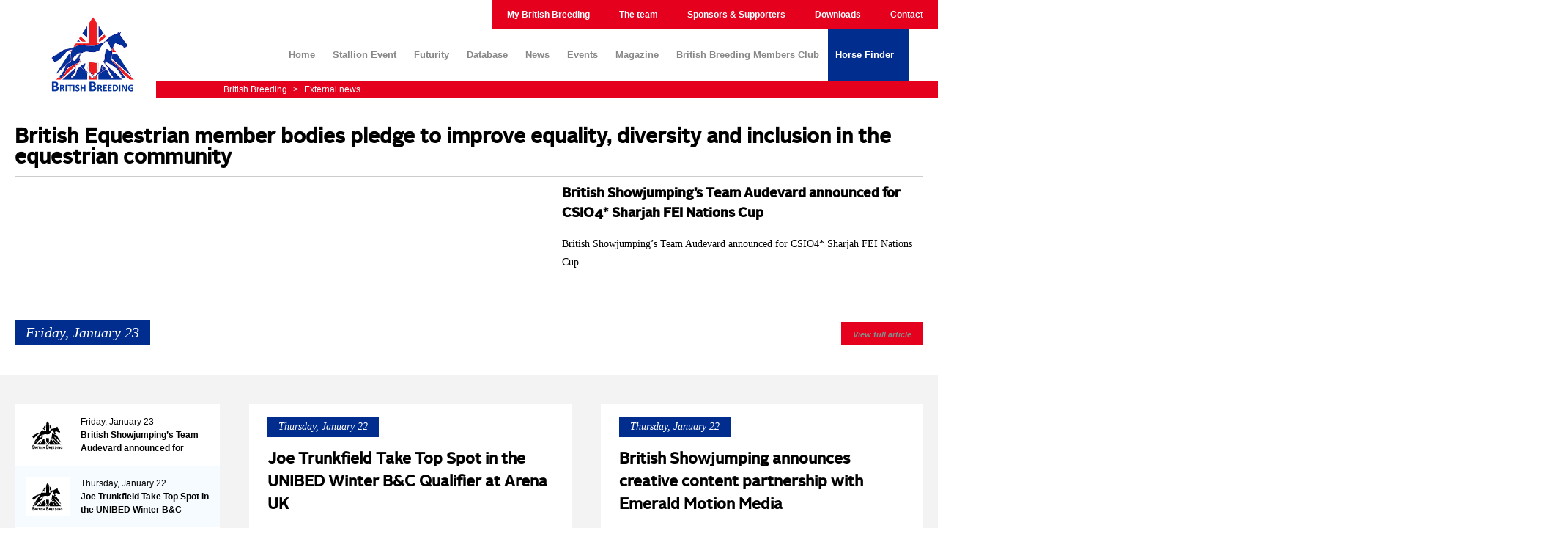

--- FILE ---
content_type: text/html; charset=UTF-8
request_url: https://british-breeding.com/external-news/i5951/british-equestrian-member-bodies-pledge-to-improve-equality-diversity-and-inclusion-in-the-equestrian-community
body_size: 5816
content:
<!DOCTYPE html>
<html xmlns="http://www.w3.org/1999/xhtml" xml:lang="en" lang="en" ng-app="frontend"> 
    <head>
        <title>British Equestrian member bodies pledge to improve equality, diversity and inclusion in the equestrian community - British Breeding</title>
        <meta http-equiv="content-type" content="text/html; charset=utf-8"/>
        <meta name="description" content=""/>
        <meta name="google-site-verification" content="ZxWG_6uGz-7IcgSAgL-8MocJ9gN7P8IPdRNMo7EvQjs" />
        <meta property="og:site_name" content="British Breeding">
        <meta property="og:title" content="British Equestrian member bodies pledge to improve equality, diversity and inclusion in the equestrian community - British Breeding" />
        <meta property="og:url" content="British Equestrian member bodies pledge to improve equality, diversity and inclusion in the equestrian community" />
        <meta property="og:description" content="" />
        <meta property="og:type" content="website" />

        
        <link href="https://plus.google.com/113264264599206128948" rel="publisher" />
        
        

        <meta name="viewport" content="width=device-width, initial-scale=1, maximum-scale=1, minimum-scale=1"/>
  
        <meta http-equiv="X-UA-Compatible" content="IE=edge"/>
        <link rel="shortcut icon" href="/assets/images/favicon.ico" type="image/x-icon"/>
        <link rel="stylesheet" type="text/css" media="screen" href="/assets/compiled/lib.css">
        <link rel="stylesheet" type="text/css" media="screen" href="/assets/fonts/stylesheet.css"/>
        <link href="/assets/compiled/all.css?1769165402" rel="stylesheet" type="text/css" media="screen"/>
        
        <script>
        (function(i,s,o,g,r,a,m){i['GoogleAnalyticsObject']=r;i[r]=i[r]||function(){
        (i[r].q=i[r].q||[]).push(arguments)},i[r].l=1*new Date();a=s.createElement(o),
        m=s.getElementsByTagName(o)[0];a.async=1;a.src=g;m.parentNode.insertBefore(a,m)
        })(window,document,'script','//www.google-analytics.com/analytics.js','ga');

        ga('create', 'UA-91542450-7', 'auto');
        ga('send', 'pageview');

        </script>
        <script type="text/javascript" src="https://www.gstatic.com/charts/loader.js"></script>
        <script type="text/javascript">
            google.charts.load("current", {packages: ["corechart"]});
        </script>
        <script src="https://js.chargebee.com/v2/chargebee.js" data-cb-site="britishbreeding" ></script>
        <script src="https://js.stripe.com/v3/"></script>
        
        
    </head> 
    <body class="
                            external-news-page
                detail        ">
        <div ng-show="saving" class="spinner">
            <div class="sk-fading-circle2 sk-fading-circle">
                <div class="sk-circle1 sk-circle"></div>
                <div class="sk-circle2 sk-circle"></div>
                <div class="sk-circle3 sk-circle"></div>
                <div class="sk-circle4 sk-circle"></div>
                <div class="sk-circle5 sk-circle"></div>
                <div class="sk-circle6 sk-circle"></div>
                <div class="sk-circle7 sk-circle"></div>
                <div class="sk-circle8 sk-circle"></div>
                <div class="sk-circle9 sk-circle"></div>
                <div class="sk-circle10 sk-circle"></div>
                <div class="sk-circle11 sk-circle"></div>
                <div class="sk-circle12 sk-circle"></div>
            </div>
        </div>
        <a id="top"></a>
        <div id="header">
            <div id="header-menu" class="show-for-medium-up">
                <a id="logo" href="/">
                    <img src="/assets/images/company-logo.png?v=2"/>
                </a>
                <ul id="header-top-menu" class="show-for-medium-up">

                    <li>
    <a href="/members">
        <span class="fa fa-user fa-fw"></span>
        My British Breeding
    </a>

    </li>
                    <li     class="has-dropdown"
    >

<a href="/the-team"
    >
    The team
</a>

<ul class="dropdown">
        <li>
        <a href="/the-team/our-mission">
        Our mission
        </a>
    </li>
        <li>
        <a href="/the-team/our-history">
        Our history
        </a>
    </li>
    </ul>

</li>
<li     class="has-dropdown"
    >

<a href="/sponsors-supporters"
    >
    Sponsors & Supporters
</a>

<ul class="dropdown">
        <li>
        <a href="/sponsors-supporters/get-involved">
        Get involved
        </a>
    </li>
    </ul>

</li>
<li >

<a href="/downloads"
    >
    Downloads
</a>


</li>
<li >

<a href="/contact"
    >
    Contact
</a>


</li>


                    <!--<li id="select-language">
                    <span>
                        Select language:
                    </span>

                    <select select-language></select>
                    </li>-->
                </ul>
                <ul id="header-bottom-menu">
                    <li >

<a href="/home"
    >
    Home
</a>


</li>
<li     class="has-dropdown"
    >

<a href="/stallion-event"
    >
    Stallion Event
</a>

<ul class="dropdown">
        <li>
        <a href="/stallion-event/british-breeding-awards">
        British Breeding Awards
        </a>
    </li>
        <li>
        <a href="/stallion-event/burghley-stallion-parade">
        Burghley Stallion Parade
        </a>
    </li>
        <li>
        <a href="/stallion-event/photo-gallery">
        Photo Gallery
        </a>
    </li>
        <li>
        <a href="/stallion-event/get-in-touch">
        Get in touch
        </a>
    </li>
    </ul>

</li>
<li     class="has-dropdown"
    >

<a href="/futurity"
    >
    Futurity
</a>

<ul class="dropdown">
        <li>
        <a href="/futurity/2022-events">
        Futurity Events and Venues
        </a>
    </li>
        <li>
        <a href="/futurity/useful-information">
        Futurity - Physical Venue Evaluations
        </a>
    </li>
        <li>
        <a href="/futurity/futurity-virtual-evaluations">
        Futurity - Virtual Evaluations
        </a>
    </li>
        <li>
        <a href="/futurity/natives">
        Natives
        </a>
    </li>
        <li>
        <a href="/futurity/our-evaluators">
        Our Evaluators
        </a>
    </li>
        <li>
        <a href="/futurity/2025-results">
        2025 Results
        </a>
    </li>
        <li>
        <a href="/futurity/2024-results">
        2024 Results
        </a>
    </li>
        <li>
        <a href="/futurity/2023-futurity-results">
        2023 Futurity Results
        </a>
    </li>
        <li>
        <a href="/futurity-for-sale">
        Futurity For Sale
        </a>
    </li>
        <li>
        <a href="/events/futurity-2020-virtual-evaluations/how-to-list-a-futurity-horse-for-sale">
        How to List a Futurity Horse for Sale
        </a>
    </li>
        <li>
        <a href="/equine-bridge">
        Equine Bridge
        </a>
    </li>
    </ul>

</li>
<li >

<a href="/database"
    >
    Database
</a>


</li>
<li     class="has-dropdown"
    >

<a href="/news"
    >
    News
</a>

<ul class="dropdown">
        <li>
        <a href="/covid-19">
        COVID-19
        </a>
    </li>
    </ul>

</li>
<li     class="has-dropdown"
    >

<a href="/events"
    >
    Events
</a>

<ul class="dropdown">
        <li>
        <a href="/equine-bridge/important-biosecurity-information">
        Important Biosecurity Information
        </a>
    </li>
        <li>
        <a href="/https-//britishbreeding.pixieset.com/">
        Photos
        </a>
    </li>
        <li>
        <a href="/webinars">
        Webinars
        </a>
    </li>
        <li>
        <a href="/events/stallion-event-2026">
        Stallion Event 2026
        </a>
    </li>
    </ul>

</li>
<li     class="has-dropdown"
    >

<a href="/magazine"
    >
    Magazine
</a>

<ul class="dropdown">
        <li>
        <a href="/magazine">
        About the Magazine
        </a>
    </li>
        <li>
        <a href="/magazine/subscribe">
        Subscribe
        </a>
    </li>
        <li>
        <a href="/magazine/advertise">
        Advertise
        </a>
    </li>
        <li>
        <a href="/magazine/past-issues">
        Past Issues
        </a>
    </li>
    </ul>

</li>
<li >

<a href="/british-breeding-members-club"
    >
    British Breeding Members Club
</a>


</li>

                    <script type="application/ld+json">
{
  "@context": "http://schema.org",
  "@type": "WebSite",
  "url": "https://british-breeding.com",
  "name" : "British Breeding",
  "alternateName" : "Highly regarded studbook registering quality sport horses",
  "potentialAction": [{
    "@type": "SearchAction",
    "target": "https://british-breeding.com/database?name={search_term_string}",
    "query-input": "required name=search_term_string"
  }]
}
</script>
<li id="header-search" ng-controller="HeaderSearchCtrl">
    <a href="/database">
        <span class="show-for-large-up">Horse Finder</span>
        <span class="fa fa-search fa-2x"></span>
    </a>
    <form id="header-search-form">
        <div class="row collapse">
            <div class="small-9 medium-10 columns">
                <div class="close-search" ng-show="term">
                    <img src="/assets/images/icons/cancel.svg" alt="" ng-click="clearFilter()"/>
                </div>
                <input ng-model="term" type="text"
                    ng-change="autocomplete(term)"
                    ng-model-options="{ debounce: 200 }"
                    placeholder="Search horse...">
            </div>
            <div class="small-3 medium-2 columns">
                <button class="postfix">
                    <span class="fa fa-angle-double-right fa-lg"></span>
                </button>
            </div>
            <div class="preview-results" ng-show="horses.length">
            
                <ul>
                    <li ng-repeat="h in horses">
                        <a href="/database/{{ h.slug }}">
                            {{ h.full_name | uppercase }}
                            ({{ h.ueln }})
                            by
                            {{ h.sire.full_name | uppercase }}
                        </a>
                    </li>
                </ul>
            
            </div>
        </div>
    </form>
</li>
                </ul>
            </div>
            <div id="mobile-menu" class="show-for-small-only">
                <img id="mobile-menu-logo" src="/assets/images/company-logo.png?v=2">
                <span class="fa fa-bars fa-lg" id="mobile-menu-toggle">
                </span>
            </div>
            <ul id="mobile-menu-items">
                <li >

<a href="/home"
    >
    Home
</a>


</li>
<li     class="has-dropdown"
    >

<a href="/stallion-event"
    >
    Stallion Event
</a>

<ul class="dropdown">
        <li>
        <a href="/stallion-event/british-breeding-awards">
        British Breeding Awards
        </a>
    </li>
        <li>
        <a href="/stallion-event/burghley-stallion-parade">
        Burghley Stallion Parade
        </a>
    </li>
        <li>
        <a href="/stallion-event/photo-gallery">
        Photo Gallery
        </a>
    </li>
        <li>
        <a href="/stallion-event/get-in-touch">
        Get in touch
        </a>
    </li>
    </ul>

</li>
<li     class="has-dropdown"
    >

<a href="/futurity"
    >
    Futurity
</a>

<ul class="dropdown">
        <li>
        <a href="/futurity/2022-events">
        Futurity Events and Venues
        </a>
    </li>
        <li>
        <a href="/futurity/useful-information">
        Futurity - Physical Venue Evaluations
        </a>
    </li>
        <li>
        <a href="/futurity/futurity-virtual-evaluations">
        Futurity - Virtual Evaluations
        </a>
    </li>
        <li>
        <a href="/futurity/natives">
        Natives
        </a>
    </li>
        <li>
        <a href="/futurity/our-evaluators">
        Our Evaluators
        </a>
    </li>
        <li>
        <a href="/futurity/2025-results">
        2025 Results
        </a>
    </li>
        <li>
        <a href="/futurity/2024-results">
        2024 Results
        </a>
    </li>
        <li>
        <a href="/futurity/2023-futurity-results">
        2023 Futurity Results
        </a>
    </li>
        <li>
        <a href="/futurity-for-sale">
        Futurity For Sale
        </a>
    </li>
        <li>
        <a href="/events/futurity-2020-virtual-evaluations/how-to-list-a-futurity-horse-for-sale">
        How to List a Futurity Horse for Sale
        </a>
    </li>
        <li>
        <a href="/equine-bridge">
        Equine Bridge
        </a>
    </li>
    </ul>

</li>
<li >

<a href="/database"
    >
    Database
</a>


</li>
<li     class="has-dropdown"
    >

<a href="/news"
    >
    News
</a>

<ul class="dropdown">
        <li>
        <a href="/covid-19">
        COVID-19
        </a>
    </li>
    </ul>

</li>
<li     class="has-dropdown"
    >

<a href="/events"
    >
    Events
</a>

<ul class="dropdown">
        <li>
        <a href="/equine-bridge/important-biosecurity-information">
        Important Biosecurity Information
        </a>
    </li>
        <li>
        <a href="/https-//britishbreeding.pixieset.com/">
        Photos
        </a>
    </li>
        <li>
        <a href="/webinars">
        Webinars
        </a>
    </li>
        <li>
        <a href="/events/stallion-event-2026">
        Stallion Event 2026
        </a>
    </li>
    </ul>

</li>
<li     class="has-dropdown"
    >

<a href="/magazine"
    >
    Magazine
</a>

<ul class="dropdown">
        <li>
        <a href="/magazine">
        About the Magazine
        </a>
    </li>
        <li>
        <a href="/magazine/subscribe">
        Subscribe
        </a>
    </li>
        <li>
        <a href="/magazine/advertise">
        Advertise
        </a>
    </li>
        <li>
        <a href="/magazine/past-issues">
        Past Issues
        </a>
    </li>
    </ul>

</li>
<li >

<a href="/british-breeding-members-club"
    >
    British Breeding Members Club
</a>


</li>

                <li>
    <a href="/members">
        <span class="fa fa-user fa-fw"></span>
        My British Breeding
    </a>

    </li>
                <li     class="has-dropdown"
    >

<a href="/the-team"
    >
    The team
</a>

<ul class="dropdown">
        <li>
        <a href="/the-team/our-mission">
        Our mission
        </a>
    </li>
        <li>
        <a href="/the-team/our-history">
        Our history
        </a>
    </li>
    </ul>

</li>
<li     class="has-dropdown"
    >

<a href="/sponsors-supporters"
    >
    Sponsors & Supporters
</a>

<ul class="dropdown">
        <li>
        <a href="/sponsors-supporters/get-involved">
        Get involved
        </a>
    </li>
    </ul>

</li>
<li >

<a href="/downloads"
    >
    Downloads
</a>


</li>
<li >

<a href="/contact"
    >
    Contact
</a>


</li>

            </ul>
                    <div id="breadcrumb">
                <a href="/">
                    British Breeding
                </a>
                                <a href="/external-news">
                    <span class="separator">&gt;</span>
                    External news
                </a>
                            </div>
                </div>


        <div class="row content">
                    <div class="columns">
        
            <h1 class="page-header">British Equestrian member bodies pledge to improve equality, diversity and inclusion in the equestrian community</h1>


                            
    <a class="block-news-huge row"
        href="/news/breeding-british/i7542/british-showjumping-s-team-audevard-announced-for-csio4-sharjah-fei-nations-cup" id="item-7542">
        <div class="medium-7 columns news-image">
            <div class="img-container">
                                    <div style="height:220px;"></div>
                                <div class="button button-light button-serif large">
                    Friday, January 23
                </div>
            </div>
        </div>
        <div class="medium-5 columns news-text">
            <h2>British Showjumping’s Team Audevard announced for CSIO4* Sharjah FEI Nations Cup</h2>

            <p>
                British Showjumping’s Team Audevard announced for CSIO4* Sharjah FEI Nations Cup
            </p>
        </div>

        <button class="right">
            View full article
        </button>
    </a>

<div class="white-background-container">
    <div class="white-background"></div>

<div class="row">
    <div class="large-push-3 large-9 columns news-items">

<div class="row">
    <div class="medium-6 columns js-blocks" id="item-7544">
                     
<div class="block block-news-big">
    <a href="/news/breeding-british/i7544/joe-trunkfield-take-top-spot-in-the-unibed-winter-b-c-qualifier-at-arena-uk">
    <div class="block-header">
        Breeding British news
    </div>
    <div class="block-content">
        <div class="img-container">
                        <div style="height:20px;"></div>
                        
            <span class="button button-light button-serif">
                Thursday, January 22
            </span>
        </div>

        <h2>Joe Trunkfield Take Top Spot in the UNIBED Winter B&C Qualifier at Arena UK</h2>

        <div class="block-news-description">
            Joe Trunkfield Take Top Spot in the UNIBED Winter B&C Qualifier at Arena UK
            <span class="ellipsis"></span>
        </div>
    </div>
    </a>
    <div class="block-footer">
                    <a class="button" href="/news/breeding-british/i7544/joe-trunkfield-take-top-spot-in-the-unibed-winter-b-c-qualifier-at-arena-uk">
            View full article
        </a>
    </div>
</div>
        </div>
        <div class="medium-6 columns js-blocks" id="item-7543">
                     
<div class="block block-news-big">
    <a href="/news/breeding-british/i7543/british-showjumping-announces-creative-content-partnership-with-emerald-motion-media">
    <div class="block-header">
        Breeding British news
    </div>
    <div class="block-content">
        <div class="img-container">
                        <div style="height:20px;"></div>
                        
            <span class="button button-light button-serif">
                Thursday, January 22
            </span>
        </div>

        <h2>British Showjumping announces creative content partnership with Emerald Motion Media </h2>

        <div class="block-news-description">
            British Showjumping announces creative content partnership with Emerald Motion Media 
            <span class="ellipsis"></span>
        </div>
    </div>
    </a>
    <div class="block-footer">
                    <a class="button" href="/news/breeding-british/i7543/british-showjumping-announces-creative-content-partnership-with-emerald-motion-media">
            View full article
        </a>
    </div>
</div>
        </div>
            <div class="clearfix"></div>
        <div class="medium-6 columns js-blocks" id="item-7546">
                 
<div class="block block-news-medium fly-in">
    <a href="/news/breeding-british/i7546/jake-saywell-claims-arena-uk-winter-grand-prix-victory-with-kabaya-lady">
    <div class="block-content">
        <div class="image-block" style="background-image:
    url('/assets/images/logo.svg');
    background-size: 80% auto;
">
</div>

        <div class="news-date">
            Wednesday, January 21
        </div>

        <h2>Jake Saywell Claims Arena UK Winter Grand Prix Victory with Kabaya Lady</h2>

        <div class="block-news-description">
            Jake Saywell Claims Arena UK Winter Grand Prix Victory with Kabaya Lady
            <span class="ellipsis"></span>
        </div>
    </div>
    </a>

    <div class="block-footer">
                    <a class="button" href="/news/breeding-british/i7546/jake-saywell-claims-arena-uk-winter-grand-prix-victory-with-kabaya-lady">
            View full article
        </a>
    </div>
</div>

        </div>
        <div class="medium-6 columns js-blocks" id="item-7547">
                 
<div class="block block-news-medium fly-in">
    <a href="/news/breeding-british/i7547/a-super-performance-from-melissa-garry-and-supermoon-13-secures-seib-winter-novice-qualifier-win">
    <div class="block-content">
        <div class="image-block" style="background-image:
    url('/assets/images/logo.svg');
    background-size: 80% auto;
">
</div>

        <div class="news-date">
            Wednesday, January 21
        </div>

        <h2>A Super Performance from Melissa Garry and Supermoon 13 Secures SEIB Winter Novice Qualifier Win</h2>

        <div class="block-news-description">
            A Super Performance from Melissa Garry and Supermoon 13 Secures SEIB Winter Novice Qualifier Win
            <span class="ellipsis"></span>
        </div>
    </div>
    </a>

    <div class="block-footer">
                    <a class="button" href="/news/breeding-british/i7547/a-super-performance-from-melissa-garry-and-supermoon-13-secures-seib-winter-novice-qualifier-win">
            View full article
        </a>
    </div>
</div>

        </div>
        <div class="medium-6 columns js-blocks" id="item-7545">
                 
<div class="block block-news-medium fly-in">
    <a href="/news/breeding-british/i7545/young-riders-shine-at-aintree-equestrian-centre-large-pony-premier">
    <div class="block-content">
        <div class="image-block" style="background-image:
    url('/assets/images/logo.svg');
    background-size: 80% auto;
">
</div>

        <div class="news-date">
            Wednesday, January 21
        </div>

        <h2>Young Riders Shine at Aintree Equestrian Centre Large Pony Premier</h2>

        <div class="block-news-description">
            Young Riders Shine at Aintree Equestrian Centre Large Pony Premier
            <span class="ellipsis"></span>
        </div>
    </div>
    </a>

    <div class="block-footer">
                    <a class="button" href="/news/breeding-british/i7545/young-riders-shine-at-aintree-equestrian-centre-large-pony-premier">
            View full article
        </a>
    </div>
</div>

        </div>
        <div class="medium-6 columns js-blocks" id="item-7548">
                 
<div class="block block-news-medium fly-in">
    <a href="/news/breeding-british/i7548/william-funnell-marks-his-return-to-competition-with-a-win-in-the-feature-grand-prix-in-abu-dhabi">
    <div class="block-content">
        <div class="image-block" style="background-image:
    url('/assets/images/logo.svg');
    background-size: 80% auto;
">
</div>

        <div class="news-date">
            Wednesday, January 21
        </div>

        <h2>William Funnell marks his return to competition with a win in the feature Grand Prix in Abu Dhabi</h2>

        <div class="block-news-description">
            William Funnell marks his return to competition with a win in the feature Grand Prix in Abu Dhabi
            <span class="ellipsis"></span>
        </div>
    </div>
    </a>

    <div class="block-footer">
                    <a class="button" href="/news/breeding-british/i7548/william-funnell-marks-his-return-to-competition-with-a-win-in-the-feature-grand-prix-in-abu-dhabi">
            View full article
        </a>
    </div>
</div>

        </div>
        <div class="medium-6 columns js-blocks" id="item-7533">
                 
<div class="block block-news-medium fly-in">
    <a href="/news/breeding-british/i7533/the-equiyd-national-amateur-veterans-championships-will-be-held-at-aintree-international-equestrian-centre-for-its-17th-year">
    <div class="block-content">
        <div class="image-block" style="background-image:
    url('/assets/images/logo.svg');
    background-size: 80% auto;
">
</div>

        <div class="news-date">
            Monday, January 19
        </div>

        <h2>The Equiyd National Amateur & Veterans Championships will be held at Aintree International Equestrian Centre for its 17th year </h2>

        <div class="block-news-description">
            The Equiyd National Amateur & Veterans Championships will be held at Aintree International Equestrian Centre for its 17th year 
            <span class="ellipsis"></span>
        </div>
    </div>
    </a>

    <div class="block-footer">
                    <a class="button" href="/news/breeding-british/i7533/the-equiyd-national-amateur-veterans-championships-will-be-held-at-aintree-international-equestrian-centre-for-its-17th-year">
            View full article
        </a>
    </div>
</div>

        </div>
        <div class="medium-6 columns js-blocks" id="item-7534">
                 
<div class="block block-news-medium fly-in">
    <a href="/news/breeding-british/i7534/south-west-regional-academy-championships">
    <div class="block-content">
        <div class="image-block" style="background-image:
    url('/assets/images/logo.svg');
    background-size: 80% auto;
">
</div>

        <div class="news-date">
            Thursday, January 15
        </div>

        <h2>South West Regional Academy Championships</h2>

        <div class="block-news-description">
            South West Regional Academy Championships
            <span class="ellipsis"></span>
        </div>
    </div>
    </a>

    <div class="block-footer">
                    <a class="button" href="/news/breeding-british/i7534/south-west-regional-academy-championships">
            View full article
        </a>
    </div>
</div>

        </div>
        <div class="medium-6 columns js-blocks" id="item-7535">
                 
<div class="block block-news-medium fly-in">
    <a href="/news/breeding-british/i7535/ariat-announced-as-sponsor-of-the-british-novice-championships-2026">
    <div class="block-content">
        <div class="image-block" style="background-image:
    url('/assets/images/logo.svg');
    background-size: 80% auto;
">
</div>

        <div class="news-date">
            Thursday, January 15
        </div>

        <h2>Ariat Announced as Sponsor of the British Novice Championships 2026 </h2>

        <div class="block-news-description">
            Ariat Announced as Sponsor of the British Novice Championships 2026 
            <span class="ellipsis"></span>
        </div>
    </div>
    </a>

    <div class="block-footer">
                    <a class="button" href="/news/breeding-british/i7535/ariat-announced-as-sponsor-of-the-british-novice-championships-2026">
            View full article
        </a>
    </div>
</div>

        </div>
    </div>

    </div>
    <div class="large-pull-9 large-3 columns show-for-large-up">

<div class="link-list">

<a class="even"
    href="/news/breeding-british/i7542/british-showjumping-s-team-audevard-announced-for-csio4-sharjah-fei-nations-cup" id="item-7542">
    <div class="link-list-image">
        <div class="image-block" style="background-image:
    url('/assets/images/logo.svg');
    background-size: 80% auto;
">
</div>
    </div>

    <div class="link-list-content">
        Friday, January 23
        <strong>British Showjumping’s Team Audevard announced for CSIO4* Sharjah FEI Nations Cup</strong>
    </div>
</a>

<a class="odd"
    href="/news/breeding-british/i7544/joe-trunkfield-take-top-spot-in-the-unibed-winter-b-c-qualifier-at-arena-uk" id="item-7544">
    <div class="link-list-image">
        <div class="image-block" style="background-image:
    url('/assets/images/logo.svg');
    background-size: 80% auto;
">
</div>
    </div>

    <div class="link-list-content">
        Thursday, January 22
        <strong>Joe Trunkfield Take Top Spot in the UNIBED Winter B&C Qualifier at Arena UK</strong>
    </div>
</a>

<a class="even"
    href="/news/breeding-british/i7543/british-showjumping-announces-creative-content-partnership-with-emerald-motion-media" id="item-7543">
    <div class="link-list-image">
        <div class="image-block" style="background-image:
    url('/assets/images/logo.svg');
    background-size: 80% auto;
">
</div>
    </div>

    <div class="link-list-content">
        Thursday, January 22
        <strong>British Showjumping announces creative content partnership with Emerald Motion Media </strong>
    </div>
</a>

<a class="odd"
    href="/news/breeding-british/i7546/jake-saywell-claims-arena-uk-winter-grand-prix-victory-with-kabaya-lady" id="item-7546">
    <div class="link-list-image">
        <div class="image-block" style="background-image:
    url('/assets/images/logo.svg');
    background-size: 80% auto;
">
</div>
    </div>

    <div class="link-list-content">
        Wednesday, January 21
        <strong>Jake Saywell Claims Arena UK Winter Grand Prix Victory with Kabaya Lady</strong>
    </div>
</a>

<a class="even"
    href="/news/breeding-british/i7547/a-super-performance-from-melissa-garry-and-supermoon-13-secures-seib-winter-novice-qualifier-win" id="item-7547">
    <div class="link-list-image">
        <div class="image-block" style="background-image:
    url('/assets/images/logo.svg');
    background-size: 80% auto;
">
</div>
    </div>

    <div class="link-list-content">
        Wednesday, January 21
        <strong>A Super Performance from Melissa Garry and Supermoon 13 Secures SEIB Winter Novice Qualifier Win</strong>
    </div>
</a>

<a class="odd"
    href="/news/breeding-british/i7545/young-riders-shine-at-aintree-equestrian-centre-large-pony-premier" id="item-7545">
    <div class="link-list-image">
        <div class="image-block" style="background-image:
    url('/assets/images/logo.svg');
    background-size: 80% auto;
">
</div>
    </div>

    <div class="link-list-content">
        Wednesday, January 21
        <strong>Young Riders Shine at Aintree Equestrian Centre Large Pony Premier</strong>
    </div>
</a>

<a class="even"
    href="/news/breeding-british/i7548/william-funnell-marks-his-return-to-competition-with-a-win-in-the-feature-grand-prix-in-abu-dhabi" id="item-7548">
    <div class="link-list-image">
        <div class="image-block" style="background-image:
    url('/assets/images/logo.svg');
    background-size: 80% auto;
">
</div>
    </div>

    <div class="link-list-content">
        Wednesday, January 21
        <strong>William Funnell marks his return to competition with a win in the feature Grand Prix in Abu Dhabi</strong>
    </div>
</a>

<a class="odd"
    href="/news/breeding-british/i7533/the-equiyd-national-amateur-veterans-championships-will-be-held-at-aintree-international-equestrian-centre-for-its-17th-year" id="item-7533">
    <div class="link-list-image">
        <div class="image-block" style="background-image:
    url('/assets/images/logo.svg');
    background-size: 80% auto;
">
</div>
    </div>

    <div class="link-list-content">
        Monday, January 19
        <strong>The Equiyd National Amateur & Veterans Championships will be held at Aintree International Equestrian Centre for its 17th year </strong>
    </div>
</a>

<a class="even"
    href="/news/breeding-british/i7534/south-west-regional-academy-championships" id="item-7534">
    <div class="link-list-image">
        <div class="image-block" style="background-image:
    url('/assets/images/logo.svg');
    background-size: 80% auto;
">
</div>
    </div>

    <div class="link-list-content">
        Thursday, January 15
        <strong>South West Regional Academy Championships</strong>
    </div>
</a>

<a class="odd"
    href="/news/breeding-british/i7535/ariat-announced-as-sponsor-of-the-british-novice-championships-2026" id="item-7535">
    <div class="link-list-image">
        <div class="image-block" style="background-image:
    url('/assets/images/logo.svg');
    background-size: 80% auto;
">
</div>
    </div>

    <div class="link-list-content">
        Thursday, January 15
        <strong>Ariat Announced as Sponsor of the British Novice Championships 2026 </strong>
    </div>
</a>
</div>

    </div>
</div>

</div>


            </div>
        </div>

        <div class="columns gray-image">
            In cooperation with:<br/>
            <a href="https://www.britishdressage.co.uk/" target="_blank">
                <img src="/assets/images/rss/britishdressage_gray.svg">
            </a>
            &nbsp;
            <a href="http://www.britishshowjumping.co.uk/" target="_blank">
                <img src="/assets/images/rss/britishshowjumping_gray.svg">
            </a>
            &nbsp;
            <a href="https://www.britisheventing.com/" target="_blank">
                <img src="/assets/images/rss/britisheventing_gray.svg">
            </a>
        </div>
        <div id="footer">
            <div class="container" id="footer-top">
                <div class="row">
                    <div class="medium-12 aes">
                        <!--IT Powered by the Anglo European Studbook-->
                        <div class="event-button">
                            <a href="/events">
                                Sign up for an event
                            </a>
                        </div>
                    </div>
                </div>
            </div>
            <div class="row" id="footer-bottom">
                <div class="medium-2 columns">
                    <h2>Go to</h2>

                    <ul>
                        <li >

<a href="/home"
    >
    Home
</a>


</li>
<li     class="has-dropdown"
    >

<a href="/stallion-event"
    >
    Stallion Event
</a>

<ul class="dropdown">
        <li>
        <a href="/stallion-event/british-breeding-awards">
        British Breeding Awards
        </a>
    </li>
        <li>
        <a href="/stallion-event/burghley-stallion-parade">
        Burghley Stallion Parade
        </a>
    </li>
        <li>
        <a href="/stallion-event/photo-gallery">
        Photo Gallery
        </a>
    </li>
        <li>
        <a href="/stallion-event/get-in-touch">
        Get in touch
        </a>
    </li>
    </ul>

</li>
<li     class="has-dropdown"
    >

<a href="/futurity"
    >
    Futurity
</a>

<ul class="dropdown">
        <li>
        <a href="/futurity/2022-events">
        Futurity Events and Venues
        </a>
    </li>
        <li>
        <a href="/futurity/useful-information">
        Futurity - Physical Venue Evaluations
        </a>
    </li>
        <li>
        <a href="/futurity/futurity-virtual-evaluations">
        Futurity - Virtual Evaluations
        </a>
    </li>
        <li>
        <a href="/futurity/natives">
        Natives
        </a>
    </li>
        <li>
        <a href="/futurity/our-evaluators">
        Our Evaluators
        </a>
    </li>
        <li>
        <a href="/futurity/2025-results">
        2025 Results
        </a>
    </li>
        <li>
        <a href="/futurity/2024-results">
        2024 Results
        </a>
    </li>
        <li>
        <a href="/futurity/2023-futurity-results">
        2023 Futurity Results
        </a>
    </li>
        <li>
        <a href="/futurity-for-sale">
        Futurity For Sale
        </a>
    </li>
        <li>
        <a href="/events/futurity-2020-virtual-evaluations/how-to-list-a-futurity-horse-for-sale">
        How to List a Futurity Horse for Sale
        </a>
    </li>
        <li>
        <a href="/equine-bridge">
        Equine Bridge
        </a>
    </li>
    </ul>

</li>
<li >

<a href="/database"
    >
    Database
</a>


</li>
<li     class="has-dropdown"
    >

<a href="/news"
    >
    News
</a>

<ul class="dropdown">
        <li>
        <a href="/covid-19">
        COVID-19
        </a>
    </li>
    </ul>

</li>
<li     class="has-dropdown"
    >

<a href="/events"
    >
    Events
</a>

<ul class="dropdown">
        <li>
        <a href="/equine-bridge/important-biosecurity-information">
        Important Biosecurity Information
        </a>
    </li>
        <li>
        <a href="/https-//britishbreeding.pixieset.com/">
        Photos
        </a>
    </li>
        <li>
        <a href="/webinars">
        Webinars
        </a>
    </li>
        <li>
        <a href="/events/stallion-event-2026">
        Stallion Event 2026
        </a>
    </li>
    </ul>

</li>
<li     class="has-dropdown"
    >

<a href="/magazine"
    >
    Magazine
</a>

<ul class="dropdown">
        <li>
        <a href="/magazine">
        About the Magazine
        </a>
    </li>
        <li>
        <a href="/magazine/subscribe">
        Subscribe
        </a>
    </li>
        <li>
        <a href="/magazine/advertise">
        Advertise
        </a>
    </li>
        <li>
        <a href="/magazine/past-issues">
        Past Issues
        </a>
    </li>
    </ul>

</li>
<li >

<a href="/british-breeding-members-club"
    >
    British Breeding Members Club
</a>


</li>

                    </ul>
                </div>
                <div class="medium-8 columns">
                    <h2>Contact</h2>

                    
                </div>
                <div class="medium-2 columns">
                    <h2>Social links</h2>
                    <div style="display:flex">
                        <a class="fa fa-2x fa-twitter" style="padding: 10px" href="https://twitter.com/BreedingBritish" target="blank"></a>
                        <a class="fa fa-2x fa-facebook" style="padding: 10px" href="https://www.facebook.com/BritishBreedingFuturity/" target="blank"></a>
                        <a class="fa fa-2x fa-instagram" style="padding: 10px" href="https://www.instagram.com/britishbreeding/" target="blank"></a>
                    </div>
                </div>
            </div>
            <div id="footer-copyright">
                <div class="medium-12 ">
                    <a href="/privacy-policy">Privacy Policy</a> | 
                    <a href="/terms-of-use">Terms of Use</a> 
                </div>
                <div class="medium-12">
                    <a href="https://streamlined.nl" target="_blank">
                        Streamlined
                    </a>
                </div>
            </div>
        </div>

        <script src="/assets/compiled/lib.js?1769165402"></script>
        <script src="/assets/angular-i18n/angular-locale_en-gb.js"></script>
        <script src="/assets/lib/angular-translate-loader-static-files.min.js"></script>
        <script src="/assets/lib/fastclick.min.js"></script>
        <script type="text/javascript">
            if ('addEventListener' in document) {
                document.addEventListener('DOMContentLoaded', function() {
                    var attachFastClick = Origami.fastclick;
                    attachFastClick(document.body);
                }, false);
            }
        </script>
        <script src="//ajax.googleapis.com/ajax/libs/angularjs/1.2.0-rc.3/angular-animate.min.js"></script>
        <script src="/rest/translate/en_GB"></script>
        <script type="text/javascript" src="//maps.googleapis.com/maps/api/js?key=AIzaSyDxsbux2oW8ht_x7e8aNwS8VVIycN9l4So"></script>
        <script src="/assets/compiled/all.js?1769165402"></script>
        <script src="https://cdnjs.cloudflare.com/ajax/libs/popper.js/1.14.3/umd/popper.min.js" integrity="sha384-ZMP7rVo3mIykV+2+9J3UJ46jBk0WLaUAdn689aCwoqbBJiSnjAK/l8WvCWPIPm49" crossorigin="anonymous"></script>
        <script src="https://stackpath.bootstrapcdn.com/bootstrap/4.1.1/js/bootstrap.min.js" integrity="sha384-smHYKdLADwkXOn1EmN1qk/HfnUcbVRZyYmZ4qpPea6sjB/pTJ0euyQp0Mk8ck+5T" crossorigin="anonymous"></script>

    
    </body>
</html>


--- FILE ---
content_type: text/html
request_url: https://js.chargebee.com/assets/cbjs-2026.01.29-04.16/v2/master.html?site=britishbreeding&env=production
body_size: -2345
content:
<!DOCTYPE html>
<html>
  <head>
    <meta charset="UTF-8">
    <title>Chargebee</title>
  <script nonce="d4DqDkJigrF3GmZ6kl9vBVgq" type="text/javascript" src="https://js.chargebee.com/assets/cbjs-2026.01.29-04.16/v2/master-af97ee86791d95090e99.js"></script><script nonce="d4DqDkJigrF3GmZ6kl9vBVgq">window._hp_csp_nonce = "d4DqDkJigrF3GmZ6kl9vBVgq"</script>
</head>
  <body>
  </body>
</html>

--- FILE ---
content_type: text/css
request_url: https://british-breeding.com/assets/fonts/stylesheet.css
body_size: 970
content:
/* Generated by Font Squirrel (http://www.fontsquirrel.com) on October 21, 2014 */



@font-face {
    font-family: 'alright_sanslight_italic';
    src: url('alrightsans-lightitalic-v3-webfont.eot');
    src: url('alrightsans-lightitalic-v3-webfont.eot?#iefix') format('embedded-opentype'),
         url('alrightsans-lightitalic-v3-webfont.woff2') format('woff2'),
         url('alrightsans-lightitalic-v3-webfont.woff') format('woff'),
         url('alrightsans-lightitalic-v3-webfont.ttf') format('truetype'),
         url('alrightsans-lightitalic-v3-webfont.svg#alright_sanslight_italic') format('svg');
    font-weight: normal;
    font-style: normal;

}




@font-face {
    font-family: 'alright_sanslight';
    src: url('alrightsans-light-v3-webfont.eot');
    src: url('alrightsans-light-v3-webfont.eot?#iefix') format('embedded-opentype'),
         url('alrightsans-light-v3-webfont.woff2') format('woff2'),
         url('alrightsans-light-v3-webfont.woff') format('woff'),
         url('alrightsans-light-v3-webfont.ttf') format('truetype'),
         url('alrightsans-light-v3-webfont.svg#alright_sanslight') format('svg');
    font-weight: normal;
    font-style: normal;

}




@font-face {
    font-family: 'alright_sansregular_italic';
    src: url('alrightsans-regularitalic-v3-webfont.eot');
    src: url('alrightsans-regularitalic-v3-webfont.eot?#iefix') format('embedded-opentype'),
         url('alrightsans-regularitalic-v3-webfont.woff2') format('woff2'),
         url('alrightsans-regularitalic-v3-webfont.woff') format('woff'),
         url('alrightsans-regularitalic-v3-webfont.ttf') format('truetype'),
         url('alrightsans-regularitalic-v3-webfont.svg#alright_sansregular_italic') format('svg');
    font-weight: normal;
    font-style: normal;

}




@font-face {
    font-family: 'alright_sansregular';
    src: url('alrightsans-regular-v3-webfont.eot');
    src: url('alrightsans-regular-v3-webfont.eot?#iefix') format('embedded-opentype'),
         url('alrightsans-regular-v3-webfont.woff2') format('woff2'),
         url('alrightsans-regular-v3-webfont.woff') format('woff'),
         url('alrightsans-regular-v3-webfont.ttf') format('truetype'),
         url('alrightsans-regular-v3-webfont.svg#alright_sansregular') format('svg');
    font-weight: normal;
    font-style: normal;

}




@font-face {
    font-family: 'alright_sansmedium_italic';
    src: url('alrightsans-mediumitalic-v3-webfont.eot');
    src: url('alrightsans-mediumitalic-v3-webfont.eot?#iefix') format('embedded-opentype'),
         url('alrightsans-mediumitalic-v3-webfont.woff2') format('woff2'),
         url('alrightsans-mediumitalic-v3-webfont.woff') format('woff'),
         url('alrightsans-mediumitalic-v3-webfont.ttf') format('truetype'),
         url('alrightsans-mediumitalic-v3-webfont.svg#alright_sansmedium_italic') format('svg');
    font-weight: normal;
    font-style: normal;

}




@font-face {
    font-family: 'alright_sansmedium';
    src: url('alrightsans-medium-v3-webfont.eot');
    src: url('alrightsans-medium-v3-webfont.eot?#iefix') format('embedded-opentype'),
         url('alrightsans-medium-v3-webfont.woff2') format('woff2'),
         url('alrightsans-medium-v3-webfont.woff') format('woff'),
         url('alrightsans-medium-v3-webfont.ttf') format('truetype'),
         url('alrightsans-medium-v3-webfont.svg#alright_sansmedium') format('svg');
    font-weight: normal;
    font-style: normal;

}




@font-face {
    font-family: 'alright_sansbold_italic';
    src: url('alrightsans-bolditalic-v3-webfont.eot');
    src: url('alrightsans-bolditalic-v3-webfont.eot?#iefix') format('embedded-opentype'),
         url('alrightsans-bolditalic-v3-webfont.woff2') format('woff2'),
         url('alrightsans-bolditalic-v3-webfont.woff') format('woff'),
         url('alrightsans-bolditalic-v3-webfont.ttf') format('truetype'),
         url('alrightsans-bolditalic-v3-webfont.svg#alright_sansbold_italic') format('svg');
    font-weight: normal;
    font-style: normal;

}




@font-face {
    font-family: 'alright_sansbold';
    src: url('alrightsans-bold-v3-webfont.eot');
    src: url('alrightsans-bold-v3-webfont.eot?#iefix') format('embedded-opentype'),
         url('alrightsans-bold-v3-webfont.woff2') format('woff2'),
         url('alrightsans-bold-v3-webfont.woff') format('woff'),
         url('alrightsans-bold-v3-webfont.ttf') format('truetype'),
         url('alrightsans-bold-v3-webfont.svg#alright_sansbold') format('svg');
    font-weight: normal;
    font-style: normal;

}




@font-face {
    font-family: 'alright_sansblack_italic';
    src: url('alrightsans-blackitalic-v3-webfont.eot');
    src: url('alrightsans-blackitalic-v3-webfont.eot?#iefix') format('embedded-opentype'),
         url('alrightsans-blackitalic-v3-webfont.woff2') format('woff2'),
         url('alrightsans-blackitalic-v3-webfont.woff') format('woff'),
         url('alrightsans-blackitalic-v3-webfont.ttf') format('truetype'),
         url('alrightsans-blackitalic-v3-webfont.svg#alright_sansblack_italic') format('svg');
    font-weight: normal;
    font-style: normal;

}




@font-face {
    font-family: 'alright_sansblack';
    src: url('alrightsans-black-v3-webfont.eot');
    src: url('alrightsans-black-v3-webfont.eot?#iefix') format('embedded-opentype'),
         url('alrightsans-black-v3-webfont.woff2') format('woff2'),
         url('alrightsans-black-v3-webfont.woff') format('woff'),
         url('alrightsans-black-v3-webfont.ttf') format('truetype'),
         url('alrightsans-black-v3-webfont.svg#alright_sansblack') format('svg');
    font-weight: normal;
    font-style: normal;

}/* BEGIN Light */
@font-face {
  font-family: 'Open Sans';
  src: url("OpenSans-Light.eot?v=1.1.0");
  src: url("OpenSans-Light.eot?#iefix&v=1.1.0") format("embedded-opentype"), url("OpenSans-Light.woff2?v=1.1.0") format("woff2"), url("OpenSans-Light.woff?v=1.1.0") format("woff"), url("OpenSans-Light.ttf?v=1.1.0") format("truetype"), url("OpenSans-Light.svg?v=1.1.0#Light") format("svg");
  font-weight: 300;
  font-style: normal; }
/* END Light */
/* BEGIN Light Italic */
@font-face {
  font-family: 'Open Sans';
  src: url("OpenSans-LightItalic.eot?v=1.1.0");
  src: url("OpenSans-LightItalic.eot?#iefix&v=1.1.0") format("embedded-opentype"), url("OpenSans-LightItalic.woff2?v=1.1.0") format("woff2"), url("OpenSans-LightItalic.woff?v=1.1.0") format("woff"), url("OpenSans-LightItalic.ttf?v=1.1.0") format("truetype"), url("OpenSans-LightItalic.svg?v=1.1.0#LightItalic") format("svg");
  font-weight: 300;
  font-style: italic; }
/* END Light Italic */
/* BEGIN Regular */
@font-face {
  font-family: 'Open Sans';
  src: url("OpenSans-Regular.eot?v=1.1.0");
  src: url("OpenSans-Regular.eot?#iefix&v=1.1.0") format("embedded-opentype"), url("OpenSans-Regular.woff2?v=1.1.0") format("woff2"), url("OpenSans-Regular.woff?v=1.1.0") format("woff"), url("OpenSans-Regular.ttf?v=1.1.0") format("truetype"), url("OpenSans-Regular.svg?v=1.1.0#Regular") format("svg");
  font-weight: normal;
  font-style: normal; }
/* END Regular */
/* BEGIN Italic */
@font-face {
  font-family: 'Open Sans';
  src: url("OpenSans-Italic.eot?v=1.1.0");
  src: url("OpenSans-Italic.eot?#iefix&v=1.1.0") format("embedded-opentype"), url("OpenSans-Italic.woff2?v=1.1.0") format("woff2"), url("OpenSans-Italic.woff?v=1.1.0") format("woff"), url("OpenSans-Italic.ttf?v=1.1.0") format("truetype"), url("OpenSans-Italic.svg?v=1.1.0#Italic") format("svg");
  font-weight: normal;
  font-style: italic; }
/* END Italic */
/* BEGIN Semibold */
@font-face {
  font-family: 'Open Sans';
  src: url("OpenSans-Semibold.eot?v=1.1.0");
  src: url("OpenSans-Semibold.eot?#iefix&v=1.1.0") format("embedded-opentype"), url("OpenSans-Semibold.woff2?v=1.1.0") format("woff2"), url("OpenSans-Semibold.woff?v=1.1.0") format("woff"), url("OpenSans-Semibold.ttf?v=1.1.0") format("truetype"), url("OpenSans-Semibold.svg?v=1.1.0#Semibold") format("svg");
  font-weight: 600;
  font-style: normal; }
/* END Semibold */
/* BEGIN Semibold Italic */
@font-face {
  font-family: 'Open Sans';
  src: url("OpenSans-SemiboldItalic.eot?v=1.1.0");
  src: url("OpenSans-SemiboldItalic.eot?#iefix&v=1.1.0") format("embedded-opentype"), url("OpenSans-SemiboldItalic.woff2?v=1.1.0") format("woff2"), url("OpenSans-SemiboldItalic.woff?v=1.1.0") format("woff"), url("OpenSans-SemiboldItalic.ttf?v=1.1.0") format("truetype"), url("OpenSans-SemiboldItalic.svg?v=1.1.0#SemiboldItalic") format("svg");
  font-weight: 600;
  font-style: italic; }
/* END Semibold Italic */
/* BEGIN Bold */
@font-face {
  font-family: 'Open Sans';
  src: url("OpenSans-Bold.eot?v=1.1.0");
  src: url("OpenSans-Bold.eot?#iefix&v=1.1.0") format("embedded-opentype"), url("OpenSans-Bold.woff2?v=1.1.0") format("woff2"), url("OpenSans-Bold.woff?v=1.1.0") format("woff"), url("OpenSans-Bold.ttf?v=1.1.0") format("truetype"), url("OpenSans-Bold.svg?v=1.1.0#Bold") format("svg");
  font-weight: bold;
  font-style: normal; }
/* END Bold */
/* BEGIN Bold Italic */
@font-face {
  font-family: 'Open Sans';
  src: url("OpenSans-BoldItalic.eot?v=1.1.0");
  src: url("OpenSans-BoldItalic.eot?#iefix&v=1.1.0") format("embedded-opentype"), url("OpenSans-BoldItalic.woff2?v=1.1.0") format("woff2"), url("OpenSans-BoldItalic.woff?v=1.1.0") format("woff"), url("OpenSans-BoldItalic.ttf?v=1.1.0") format("truetype"), url("OpenSans-BoldItalic.svg?v=1.1.0#BoldItalic") format("svg");
  font-weight: bold;
  font-style: italic; }
/* END Bold Italic */
/* BEGIN Extrabold */
@font-face {
  font-family: 'Open Sans';
  src: url("OpenSans-ExtraBold.eot?v=1.1.0");
  src: url("OpenSans-ExtraBold.eot?#iefix&v=1.1.0") format("embedded-opentype"), url("OpenSans-ExtraBold.woff2?v=1.1.0") format("woff2"), url("OpenSans-ExtraBold.woff?v=1.1.0") format("woff"), url("OpenSans-ExtraBold.ttf?v=1.1.0") format("truetype"), url("OpenSans-ExtraBold.svg?v=1.1.0#ExtraBold") format("svg");
  font-weight: 800;
  font-style: normal; }
/* END Extrabold */
/* BEGIN Extrabold Italic */
@font-face {
  font-family: 'Open Sans';
  src: url("OpenSans-ExtraBoldItalic.eot?v=1.1.0");
  src: url("OpenSans-ExtraBoldItalic.eot?#iefix&v=1.1.0") format("embedded-opentype"), url("OpenSans-ExtraBoldItalic.woff2?v=1.1.0") format("woff2"), url("OpenSans-ExtraBoldItalic.woff?v=1.1.0") format("woff"), url("OpenSans-ExtraBoldItalic.ttf?v=1.1.0") format("truetype"), url("OpenSans-ExtraBoldItalic.svg?v=1.1.0#ExtraBoldItalic") format("svg");
  font-weight: 800;
  font-style: italic; }
/* END Extrabold Italic */

@font-face {
    font-family: 'Open Sans Condensed';
    src: url('OpenSans-CondBold-webfont.eot');
    src: url('OpenSans-CondBold-webfont.eot?#iefix') format('embedded-opentype'),
         url('OpenSans-CondBold-webfont.woff') format('woff'),
         url('OpenSans-CondBold-webfont.ttf') format('truetype');
    font-weight: normal;
    font-style: normal;
}
/*
@font-face {
    font-family: 'Open Sans Condensed';
    src: url('OpenSans-CondLightItalic-webfont.eot');
    src: url('OpenSans-CondLightItalic-webfont.eot?#iefix') format('embedded-opentype'),
         url('OpenSans-CondLightItalic-webfont.woff') format('woff'),
         url('OpenSans-CondLightItalic-webfont.ttf') format('truetype');
    font-weight: normal;
    font-style: italic;
}
@font-face {
    font-family: 'Open Sans Condensed';
    src: url('OpenSans-CondLight-webfont.eot');
    src: url('OpenSans-CondLight-webfont.eot?#iefix') format('embedded-opentype'),
         url('OpenSans-CondLight-webfont.woff') format('woff'),
         url('OpenSans-CondLight-webfont.ttf') format('truetype');
    font-weight: normal;
    font-style: normal;
}
*/


--- FILE ---
content_type: text/css
request_url: https://british-breeding.com/assets/compiled/all.css?1769165402
body_size: 22512
content:
meta.foundation-version{font-family:"/5.5.3/"}meta.foundation-mq-small{font-family:"/only screen/";width:0}meta.foundation-mq-small-only{font-family:"/only screen and (max-width: 45.71429em)/";width:0}meta.foundation-mq-medium{font-family:"/only screen and (min-width:45.78571em)/";width:45.78571em}meta.foundation-mq-medium-only{font-family:"/only screen and (min-width:45.78571em) and (max-width:73.14286em)/";width:45.78571em}meta.foundation-mq-large{font-family:"/only screen and (min-width:73.21429em)/";width:73.21429em}meta.foundation-mq-large-only{font-family:"/only screen and (min-width:73.21429em) and (max-width:102.85714em)/";width:73.21429em}meta.foundation-mq-xlarge{font-family:"/only screen and (min-width:102.92857em)/";width:102.92857em}meta.foundation-mq-xlarge-only{font-family:"/only screen and (min-width:102.92857em) and (max-width:137.14286em)/";width:102.92857em}meta.foundation-mq-xxlarge{font-family:"/only screen and (min-width:137.21429em)/";width:137.21429em}meta.foundation-data-attribute-namespace{font-family:false}html,body{height:100%}*,*:before,*:after{-webkit-box-sizing:border-box;-moz-box-sizing:border-box;box-sizing:border-box}html,body{font-size:14px}body{background:#fff;color:#000;cursor:auto;font-family:Arial,Helvetica,sans-serif;font-style:normal;font-weight:normal;line-height:1.5;margin:0;padding:0;position:relative}a:hover{cursor:pointer}img{max-width:100%;height:auto}img{-ms-interpolation-mode:bicubic}#map_canvas img,#map_canvas embed,#map_canvas object,.map_canvas img,.map_canvas embed,.map_canvas object,.mqa-display img,.mqa-display embed,.mqa-display object{max-width:none !important}.left{float:left !important}.right{float:right !important}.clearfix:before,.clearfix:after{content:" ";display:table}.clearfix:after{clear:both}.hide{display:none}.invisible{visibility:hidden}.antialiased{-webkit-font-smoothing:antialiased;-moz-osx-font-smoothing:grayscale}img{display:inline-block;vertical-align:middle}textarea{height:auto;min-height:50px}select{width:100%}.row{margin:0 auto;max-width:71.42857rem;width:100%}.row:before,.row:after{content:" ";display:table}.row:after{clear:both}.row.collapse>.column,.row.collapse>.columns{padding-left:0;padding-right:0}.row.collapse .row{margin-left:0;margin-right:0}.row .row{margin:0 -1.42857rem;max-width:none;width:auto}.row .row:before,.row .row:after{content:" ";display:table}.row .row:after{clear:both}.row .row.collapse{margin:0;max-width:none;width:auto}.row .row.collapse:before,.row .row.collapse:after{content:" ";display:table}.row .row.collapse:after{clear:both}.column,.columns{padding-left:1.42857rem;padding-right:1.42857rem;width:100%;float:left}.column+.column:last-child,.columns+.column:last-child,.column+.columns:last-child,.columns+.columns:last-child{float:right}.column+.column.end,.columns+.column.end,.column+.columns.end,.columns+.columns.end{float:left}@media only screen{.small-push-0{position:relative;left:0;right:auto}.small-pull-0{position:relative;right:0;left:auto}.small-push-1{position:relative;left:8.33333%;right:auto}.small-pull-1{position:relative;right:8.33333%;left:auto}.small-push-2{position:relative;left:16.66667%;right:auto}.small-pull-2{position:relative;right:16.66667%;left:auto}.small-push-3{position:relative;left:25%;right:auto}.small-pull-3{position:relative;right:25%;left:auto}.small-push-4{position:relative;left:33.33333%;right:auto}.small-pull-4{position:relative;right:33.33333%;left:auto}.small-push-5{position:relative;left:41.66667%;right:auto}.small-pull-5{position:relative;right:41.66667%;left:auto}.small-push-6{position:relative;left:50%;right:auto}.small-pull-6{position:relative;right:50%;left:auto}.small-push-7{position:relative;left:58.33333%;right:auto}.small-pull-7{position:relative;right:58.33333%;left:auto}.small-push-8{position:relative;left:66.66667%;right:auto}.small-pull-8{position:relative;right:66.66667%;left:auto}.small-push-9{position:relative;left:75%;right:auto}.small-pull-9{position:relative;right:75%;left:auto}.small-push-10{position:relative;left:83.33333%;right:auto}.small-pull-10{position:relative;right:83.33333%;left:auto}.small-push-11{position:relative;left:91.66667%;right:auto}.small-pull-11{position:relative;right:91.66667%;left:auto}.column,.columns{position:relative;padding-left:1.42857rem;padding-right:1.42857rem;float:left}.small-1{width:8.33333%}.small-2{width:16.66667%}.small-3{width:25%}.small-4{width:33.33333%}.small-5{width:41.66667%}.small-6{width:50%}.small-7{width:58.33333%}.small-8{width:66.66667%}.small-9{width:75%}.small-10{width:83.33333%}.small-11{width:91.66667%}.small-12{width:100%}.small-offset-0{margin-left:0 !important}.small-offset-1{margin-left:8.33333% !important}.small-offset-2{margin-left:16.66667% !important}.small-offset-3{margin-left:25% !important}.small-offset-4{margin-left:33.33333% !important}.small-offset-5{margin-left:41.66667% !important}.small-offset-6{margin-left:50% !important}.small-offset-7{margin-left:58.33333% !important}.small-offset-8{margin-left:66.66667% !important}.small-offset-9{margin-left:75% !important}.small-offset-10{margin-left:83.33333% !important}.small-offset-11{margin-left:91.66667% !important}.small-reset-order{float:left;left:auto;margin-left:0;margin-right:0;right:auto}.column.small-centered,.columns.small-centered{margin-left:auto;margin-right:auto;float:none}.column.small-uncentered,.columns.small-uncentered{float:left;margin-left:0;margin-right:0}.column.small-centered:last-child,.columns.small-centered:last-child{float:none}.column.small-uncentered:last-child,.columns.small-uncentered:last-child{float:left}.column.small-uncentered.opposite,.columns.small-uncentered.opposite{float:right}.row.small-collapse>.column,.row.small-collapse>.columns{padding-left:0;padding-right:0}.row.small-collapse .row{margin-left:0;margin-right:0}.row.small-uncollapse>.column,.row.small-uncollapse>.columns{padding-left:1.42857rem;padding-right:1.42857rem;float:left}}@media only screen and (min-width: 45.78571em){.medium-push-0{position:relative;left:0;right:auto}.medium-pull-0{position:relative;right:0;left:auto}.medium-push-1{position:relative;left:8.33333%;right:auto}.medium-pull-1{position:relative;right:8.33333%;left:auto}.medium-push-2{position:relative;left:16.66667%;right:auto}.medium-pull-2{position:relative;right:16.66667%;left:auto}.medium-push-3{position:relative;left:25%;right:auto}.medium-pull-3{position:relative;right:25%;left:auto}.medium-push-4{position:relative;left:33.33333%;right:auto}.medium-pull-4{position:relative;right:33.33333%;left:auto}.medium-push-5{position:relative;left:41.66667%;right:auto}.medium-pull-5{position:relative;right:41.66667%;left:auto}.medium-push-6{position:relative;left:50%;right:auto}.medium-pull-6{position:relative;right:50%;left:auto}.medium-push-7{position:relative;left:58.33333%;right:auto}.medium-pull-7{position:relative;right:58.33333%;left:auto}.medium-push-8{position:relative;left:66.66667%;right:auto}.medium-pull-8{position:relative;right:66.66667%;left:auto}.medium-push-9{position:relative;left:75%;right:auto}.medium-pull-9{position:relative;right:75%;left:auto}.medium-push-10{position:relative;left:83.33333%;right:auto}.medium-pull-10{position:relative;right:83.33333%;left:auto}.medium-push-11{position:relative;left:91.66667%;right:auto}.medium-pull-11{position:relative;right:91.66667%;left:auto}.column,.columns{position:relative;padding-left:1.42857rem;padding-right:1.42857rem;float:left}.medium-1{width:8.33333%}.medium-2{width:16.66667%}.medium-3{width:25%}.medium-4{width:33.33333%}.medium-5{width:41.66667%}.medium-6{width:50%}.medium-7{width:58.33333%}.medium-8{width:66.66667%}.medium-9{width:75%}.medium-10{width:83.33333%}.medium-11{width:91.66667%}.medium-12{width:100%}.medium-offset-0{margin-left:0 !important}.medium-offset-1{margin-left:8.33333% !important}.medium-offset-2{margin-left:16.66667% !important}.medium-offset-3{margin-left:25% !important}.medium-offset-4{margin-left:33.33333% !important}.medium-offset-5{margin-left:41.66667% !important}.medium-offset-6{margin-left:50% !important}.medium-offset-7{margin-left:58.33333% !important}.medium-offset-8{margin-left:66.66667% !important}.medium-offset-9{margin-left:75% !important}.medium-offset-10{margin-left:83.33333% !important}.medium-offset-11{margin-left:91.66667% !important}.medium-reset-order{float:left;left:auto;margin-left:0;margin-right:0;right:auto}.column.medium-centered,.columns.medium-centered{margin-left:auto;margin-right:auto;float:none}.column.medium-uncentered,.columns.medium-uncentered{float:left;margin-left:0;margin-right:0}.column.medium-centered:last-child,.columns.medium-centered:last-child{float:none}.column.medium-uncentered:last-child,.columns.medium-uncentered:last-child{float:left}.column.medium-uncentered.opposite,.columns.medium-uncentered.opposite{float:right}.row.medium-collapse>.column,.row.medium-collapse>.columns{padding-left:0;padding-right:0}.row.medium-collapse .row{margin-left:0;margin-right:0}.row.medium-uncollapse>.column,.row.medium-uncollapse>.columns{padding-left:1.42857rem;padding-right:1.42857rem;float:left}.push-0{position:relative;left:0;right:auto}.pull-0{position:relative;right:0;left:auto}.push-1{position:relative;left:8.33333%;right:auto}.pull-1{position:relative;right:8.33333%;left:auto}.push-2{position:relative;left:16.66667%;right:auto}.pull-2{position:relative;right:16.66667%;left:auto}.push-3{position:relative;left:25%;right:auto}.pull-3{position:relative;right:25%;left:auto}.push-4{position:relative;left:33.33333%;right:auto}.pull-4{position:relative;right:33.33333%;left:auto}.push-5{position:relative;left:41.66667%;right:auto}.pull-5{position:relative;right:41.66667%;left:auto}.push-6{position:relative;left:50%;right:auto}.pull-6{position:relative;right:50%;left:auto}.push-7{position:relative;left:58.33333%;right:auto}.pull-7{position:relative;right:58.33333%;left:auto}.push-8{position:relative;left:66.66667%;right:auto}.pull-8{position:relative;right:66.66667%;left:auto}.push-9{position:relative;left:75%;right:auto}.pull-9{position:relative;right:75%;left:auto}.push-10{position:relative;left:83.33333%;right:auto}.pull-10{position:relative;right:83.33333%;left:auto}.push-11{position:relative;left:91.66667%;right:auto}.pull-11{position:relative;right:91.66667%;left:auto}}@media only screen and (min-width: 73.21429em){.large-push-0{position:relative;left:0;right:auto}.large-pull-0{position:relative;right:0;left:auto}.large-push-1{position:relative;left:8.33333%;right:auto}.large-pull-1{position:relative;right:8.33333%;left:auto}.large-push-2{position:relative;left:16.66667%;right:auto}.large-pull-2{position:relative;right:16.66667%;left:auto}.large-push-3{position:relative;left:25%;right:auto}.large-pull-3{position:relative;right:25%;left:auto}.large-push-4{position:relative;left:33.33333%;right:auto}.large-pull-4{position:relative;right:33.33333%;left:auto}.large-push-5{position:relative;left:41.66667%;right:auto}.large-pull-5{position:relative;right:41.66667%;left:auto}.large-push-6{position:relative;left:50%;right:auto}.large-pull-6{position:relative;right:50%;left:auto}.large-push-7{position:relative;left:58.33333%;right:auto}.large-pull-7{position:relative;right:58.33333%;left:auto}.large-push-8{position:relative;left:66.66667%;right:auto}.large-pull-8{position:relative;right:66.66667%;left:auto}.large-push-9{position:relative;left:75%;right:auto}.large-pull-9{position:relative;right:75%;left:auto}.large-push-10{position:relative;left:83.33333%;right:auto}.large-pull-10{position:relative;right:83.33333%;left:auto}.large-push-11{position:relative;left:91.66667%;right:auto}.large-pull-11{position:relative;right:91.66667%;left:auto}.column,.columns{position:relative;padding-left:1.42857rem;padding-right:1.42857rem;float:left}.large-1{width:8.33333%}.large-2{width:16.66667%}.large-3{width:25%}.large-4{width:33.33333%}.large-5{width:41.66667%}.large-6{width:50%}.large-7{width:58.33333%}.large-8{width:66.66667%}.large-9{width:75%}.large-10{width:83.33333%}.large-11{width:91.66667%}.large-12{width:100%}.large-offset-0{margin-left:0 !important}.large-offset-1{margin-left:8.33333% !important}.large-offset-2{margin-left:16.66667% !important}.large-offset-3{margin-left:25% !important}.large-offset-4{margin-left:33.33333% !important}.large-offset-5{margin-left:41.66667% !important}.large-offset-6{margin-left:50% !important}.large-offset-7{margin-left:58.33333% !important}.large-offset-8{margin-left:66.66667% !important}.large-offset-9{margin-left:75% !important}.large-offset-10{margin-left:83.33333% !important}.large-offset-11{margin-left:91.66667% !important}.large-reset-order{float:left;left:auto;margin-left:0;margin-right:0;right:auto}.column.large-centered,.columns.large-centered{margin-left:auto;margin-right:auto;float:none}.column.large-uncentered,.columns.large-uncentered{float:left;margin-left:0;margin-right:0}.column.large-centered:last-child,.columns.large-centered:last-child{float:none}.column.large-uncentered:last-child,.columns.large-uncentered:last-child{float:left}.column.large-uncentered.opposite,.columns.large-uncentered.opposite{float:right}.row.large-collapse>.column,.row.large-collapse>.columns{padding-left:0;padding-right:0}.row.large-collapse .row{margin-left:0;margin-right:0}.row.large-uncollapse>.column,.row.large-uncollapse>.columns{padding-left:1.42857rem;padding-right:1.42857rem;float:left}.push-0{position:relative;left:0;right:auto}.pull-0{position:relative;right:0;left:auto}.push-1{position:relative;left:8.33333%;right:auto}.pull-1{position:relative;right:8.33333%;left:auto}.push-2{position:relative;left:16.66667%;right:auto}.pull-2{position:relative;right:16.66667%;left:auto}.push-3{position:relative;left:25%;right:auto}.pull-3{position:relative;right:25%;left:auto}.push-4{position:relative;left:33.33333%;right:auto}.pull-4{position:relative;right:33.33333%;left:auto}.push-5{position:relative;left:41.66667%;right:auto}.pull-5{position:relative;right:41.66667%;left:auto}.push-6{position:relative;left:50%;right:auto}.pull-6{position:relative;right:50%;left:auto}.push-7{position:relative;left:58.33333%;right:auto}.pull-7{position:relative;right:58.33333%;left:auto}.push-8{position:relative;left:66.66667%;right:auto}.pull-8{position:relative;right:66.66667%;left:auto}.push-9{position:relative;left:75%;right:auto}.pull-9{position:relative;right:75%;left:auto}.push-10{position:relative;left:83.33333%;right:auto}.pull-10{position:relative;right:83.33333%;left:auto}.push-11{position:relative;left:91.66667%;right:auto}.pull-11{position:relative;right:91.66667%;left:auto}}@media only screen and (min-width: 102.92857em){.xlarge-push-0{position:relative;left:0;right:auto}.xlarge-pull-0{position:relative;right:0;left:auto}.xlarge-push-1{position:relative;left:8.33333%;right:auto}.xlarge-pull-1{position:relative;right:8.33333%;left:auto}.xlarge-push-2{position:relative;left:16.66667%;right:auto}.xlarge-pull-2{position:relative;right:16.66667%;left:auto}.xlarge-push-3{position:relative;left:25%;right:auto}.xlarge-pull-3{position:relative;right:25%;left:auto}.xlarge-push-4{position:relative;left:33.33333%;right:auto}.xlarge-pull-4{position:relative;right:33.33333%;left:auto}.xlarge-push-5{position:relative;left:41.66667%;right:auto}.xlarge-pull-5{position:relative;right:41.66667%;left:auto}.xlarge-push-6{position:relative;left:50%;right:auto}.xlarge-pull-6{position:relative;right:50%;left:auto}.xlarge-push-7{position:relative;left:58.33333%;right:auto}.xlarge-pull-7{position:relative;right:58.33333%;left:auto}.xlarge-push-8{position:relative;left:66.66667%;right:auto}.xlarge-pull-8{position:relative;right:66.66667%;left:auto}.xlarge-push-9{position:relative;left:75%;right:auto}.xlarge-pull-9{position:relative;right:75%;left:auto}.xlarge-push-10{position:relative;left:83.33333%;right:auto}.xlarge-pull-10{position:relative;right:83.33333%;left:auto}.xlarge-push-11{position:relative;left:91.66667%;right:auto}.xlarge-pull-11{position:relative;right:91.66667%;left:auto}.column,.columns{position:relative;padding-left:1.42857rem;padding-right:1.42857rem;float:left}.xlarge-1{width:8.33333%}.xlarge-2{width:16.66667%}.xlarge-3{width:25%}.xlarge-4{width:33.33333%}.xlarge-5{width:41.66667%}.xlarge-6{width:50%}.xlarge-7{width:58.33333%}.xlarge-8{width:66.66667%}.xlarge-9{width:75%}.xlarge-10{width:83.33333%}.xlarge-11{width:91.66667%}.xlarge-12{width:100%}.xlarge-offset-0{margin-left:0 !important}.xlarge-offset-1{margin-left:8.33333% !important}.xlarge-offset-2{margin-left:16.66667% !important}.xlarge-offset-3{margin-left:25% !important}.xlarge-offset-4{margin-left:33.33333% !important}.xlarge-offset-5{margin-left:41.66667% !important}.xlarge-offset-6{margin-left:50% !important}.xlarge-offset-7{margin-left:58.33333% !important}.xlarge-offset-8{margin-left:66.66667% !important}.xlarge-offset-9{margin-left:75% !important}.xlarge-offset-10{margin-left:83.33333% !important}.xlarge-offset-11{margin-left:91.66667% !important}.xlarge-reset-order{float:left;left:auto;margin-left:0;margin-right:0;right:auto}.column.xlarge-centered,.columns.xlarge-centered{margin-left:auto;margin-right:auto;float:none}.column.xlarge-uncentered,.columns.xlarge-uncentered{float:left;margin-left:0;margin-right:0}.column.xlarge-centered:last-child,.columns.xlarge-centered:last-child{float:none}.column.xlarge-uncentered:last-child,.columns.xlarge-uncentered:last-child{float:left}.column.xlarge-uncentered.opposite,.columns.xlarge-uncentered.opposite{float:right}.row.xlarge-collapse>.column,.row.xlarge-collapse>.columns{padding-left:0;padding-right:0}.row.xlarge-collapse .row{margin-left:0;margin-right:0}.row.xlarge-uncollapse>.column,.row.xlarge-uncollapse>.columns{padding-left:1.42857rem;padding-right:1.42857rem;float:left}}@media only screen and (min-width: 137.21429em){.xxlarge-push-0{position:relative;left:0;right:auto}.xxlarge-pull-0{position:relative;right:0;left:auto}.xxlarge-push-1{position:relative;left:8.33333%;right:auto}.xxlarge-pull-1{position:relative;right:8.33333%;left:auto}.xxlarge-push-2{position:relative;left:16.66667%;right:auto}.xxlarge-pull-2{position:relative;right:16.66667%;left:auto}.xxlarge-push-3{position:relative;left:25%;right:auto}.xxlarge-pull-3{position:relative;right:25%;left:auto}.xxlarge-push-4{position:relative;left:33.33333%;right:auto}.xxlarge-pull-4{position:relative;right:33.33333%;left:auto}.xxlarge-push-5{position:relative;left:41.66667%;right:auto}.xxlarge-pull-5{position:relative;right:41.66667%;left:auto}.xxlarge-push-6{position:relative;left:50%;right:auto}.xxlarge-pull-6{position:relative;right:50%;left:auto}.xxlarge-push-7{position:relative;left:58.33333%;right:auto}.xxlarge-pull-7{position:relative;right:58.33333%;left:auto}.xxlarge-push-8{position:relative;left:66.66667%;right:auto}.xxlarge-pull-8{position:relative;right:66.66667%;left:auto}.xxlarge-push-9{position:relative;left:75%;right:auto}.xxlarge-pull-9{position:relative;right:75%;left:auto}.xxlarge-push-10{position:relative;left:83.33333%;right:auto}.xxlarge-pull-10{position:relative;right:83.33333%;left:auto}.xxlarge-push-11{position:relative;left:91.66667%;right:auto}.xxlarge-pull-11{position:relative;right:91.66667%;left:auto}.column,.columns{position:relative;padding-left:1.42857rem;padding-right:1.42857rem;float:left}.xxlarge-1{width:8.33333%}.xxlarge-2{width:16.66667%}.xxlarge-3{width:25%}.xxlarge-4{width:33.33333%}.xxlarge-5{width:41.66667%}.xxlarge-6{width:50%}.xxlarge-7{width:58.33333%}.xxlarge-8{width:66.66667%}.xxlarge-9{width:75%}.xxlarge-10{width:83.33333%}.xxlarge-11{width:91.66667%}.xxlarge-12{width:100%}.xxlarge-offset-0{margin-left:0 !important}.xxlarge-offset-1{margin-left:8.33333% !important}.xxlarge-offset-2{margin-left:16.66667% !important}.xxlarge-offset-3{margin-left:25% !important}.xxlarge-offset-4{margin-left:33.33333% !important}.xxlarge-offset-5{margin-left:41.66667% !important}.xxlarge-offset-6{margin-left:50% !important}.xxlarge-offset-7{margin-left:58.33333% !important}.xxlarge-offset-8{margin-left:66.66667% !important}.xxlarge-offset-9{margin-left:75% !important}.xxlarge-offset-10{margin-left:83.33333% !important}.xxlarge-offset-11{margin-left:91.66667% !important}.xxlarge-reset-order{float:left;left:auto;margin-left:0;margin-right:0;right:auto}.column.xxlarge-centered,.columns.xxlarge-centered{margin-left:auto;margin-right:auto;float:none}.column.xxlarge-uncentered,.columns.xxlarge-uncentered{float:left;margin-left:0;margin-right:0}.column.xxlarge-centered:last-child,.columns.xxlarge-centered:last-child{float:none}.column.xxlarge-uncentered:last-child,.columns.xxlarge-uncentered:last-child{float:left}.column.xxlarge-uncentered.opposite,.columns.xxlarge-uncentered.opposite{float:right}.row.xxlarge-collapse>.column,.row.xxlarge-collapse>.columns{padding-left:0;padding-right:0}.row.xxlarge-collapse .row{margin-left:0;margin-right:0}.row.xxlarge-uncollapse>.column,.row.xxlarge-uncollapse>.columns{padding-left:1.42857rem;padding-right:1.42857rem;float:left}}[class*="block-grid-"]{display:block;padding:0;margin:0 -1.42857rem}[class*="block-grid-"]:before,[class*="block-grid-"]:after{content:" ";display:table}[class*="block-grid-"]:after{clear:both}[class*="block-grid-"]>li{display:block;float:left;height:auto;padding:0 1.42857rem 2.85714rem}@media only screen{.small-block-grid-1>li{list-style:none;width:100%}.small-block-grid-1>li:nth-of-type(1n){clear:none}.small-block-grid-1>li:nth-of-type(1n+1){clear:both}.small-block-grid-2>li{list-style:none;width:50%}.small-block-grid-2>li:nth-of-type(1n){clear:none}.small-block-grid-2>li:nth-of-type(2n+1){clear:both}.small-block-grid-3>li{list-style:none;width:33.33333%}.small-block-grid-3>li:nth-of-type(1n){clear:none}.small-block-grid-3>li:nth-of-type(3n+1){clear:both}.small-block-grid-4>li{list-style:none;width:25%}.small-block-grid-4>li:nth-of-type(1n){clear:none}.small-block-grid-4>li:nth-of-type(4n+1){clear:both}.small-block-grid-5>li{list-style:none;width:20%}.small-block-grid-5>li:nth-of-type(1n){clear:none}.small-block-grid-5>li:nth-of-type(5n+1){clear:both}.small-block-grid-6>li{list-style:none;width:16.66667%}.small-block-grid-6>li:nth-of-type(1n){clear:none}.small-block-grid-6>li:nth-of-type(6n+1){clear:both}.small-block-grid-7>li{list-style:none;width:14.28571%}.small-block-grid-7>li:nth-of-type(1n){clear:none}.small-block-grid-7>li:nth-of-type(7n+1){clear:both}.small-block-grid-8>li{list-style:none;width:12.5%}.small-block-grid-8>li:nth-of-type(1n){clear:none}.small-block-grid-8>li:nth-of-type(8n+1){clear:both}.small-block-grid-9>li{list-style:none;width:11.11111%}.small-block-grid-9>li:nth-of-type(1n){clear:none}.small-block-grid-9>li:nth-of-type(9n+1){clear:both}.small-block-grid-10>li{list-style:none;width:10%}.small-block-grid-10>li:nth-of-type(1n){clear:none}.small-block-grid-10>li:nth-of-type(10n+1){clear:both}.small-block-grid-11>li{list-style:none;width:9.09091%}.small-block-grid-11>li:nth-of-type(1n){clear:none}.small-block-grid-11>li:nth-of-type(11n+1){clear:both}.small-block-grid-12>li{list-style:none;width:8.33333%}.small-block-grid-12>li:nth-of-type(1n){clear:none}.small-block-grid-12>li:nth-of-type(12n+1){clear:both}}@media only screen and (min-width: 45.78571em){.medium-block-grid-1>li{list-style:none;width:100%}.medium-block-grid-1>li:nth-of-type(1n){clear:none}.medium-block-grid-1>li:nth-of-type(1n+1){clear:both}.medium-block-grid-2>li{list-style:none;width:50%}.medium-block-grid-2>li:nth-of-type(1n){clear:none}.medium-block-grid-2>li:nth-of-type(2n+1){clear:both}.medium-block-grid-3>li{list-style:none;width:33.33333%}.medium-block-grid-3>li:nth-of-type(1n){clear:none}.medium-block-grid-3>li:nth-of-type(3n+1){clear:both}.medium-block-grid-4>li{list-style:none;width:25%}.medium-block-grid-4>li:nth-of-type(1n){clear:none}.medium-block-grid-4>li:nth-of-type(4n+1){clear:both}.medium-block-grid-5>li{list-style:none;width:20%}.medium-block-grid-5>li:nth-of-type(1n){clear:none}.medium-block-grid-5>li:nth-of-type(5n+1){clear:both}.medium-block-grid-6>li{list-style:none;width:16.66667%}.medium-block-grid-6>li:nth-of-type(1n){clear:none}.medium-block-grid-6>li:nth-of-type(6n+1){clear:both}.medium-block-grid-7>li{list-style:none;width:14.28571%}.medium-block-grid-7>li:nth-of-type(1n){clear:none}.medium-block-grid-7>li:nth-of-type(7n+1){clear:both}.medium-block-grid-8>li{list-style:none;width:12.5%}.medium-block-grid-8>li:nth-of-type(1n){clear:none}.medium-block-grid-8>li:nth-of-type(8n+1){clear:both}.medium-block-grid-9>li{list-style:none;width:11.11111%}.medium-block-grid-9>li:nth-of-type(1n){clear:none}.medium-block-grid-9>li:nth-of-type(9n+1){clear:both}.medium-block-grid-10>li{list-style:none;width:10%}.medium-block-grid-10>li:nth-of-type(1n){clear:none}.medium-block-grid-10>li:nth-of-type(10n+1){clear:both}.medium-block-grid-11>li{list-style:none;width:9.09091%}.medium-block-grid-11>li:nth-of-type(1n){clear:none}.medium-block-grid-11>li:nth-of-type(11n+1){clear:both}.medium-block-grid-12>li{list-style:none;width:8.33333%}.medium-block-grid-12>li:nth-of-type(1n){clear:none}.medium-block-grid-12>li:nth-of-type(12n+1){clear:both}}@media only screen and (min-width: 73.21429em){.large-block-grid-1>li{list-style:none;width:100%}.large-block-grid-1>li:nth-of-type(1n){clear:none}.large-block-grid-1>li:nth-of-type(1n+1){clear:both}.large-block-grid-2>li{list-style:none;width:50%}.large-block-grid-2>li:nth-of-type(1n){clear:none}.large-block-grid-2>li:nth-of-type(2n+1){clear:both}.large-block-grid-3>li{list-style:none;width:33.33333%}.large-block-grid-3>li:nth-of-type(1n){clear:none}.large-block-grid-3>li:nth-of-type(3n+1){clear:both}.large-block-grid-4>li{list-style:none;width:25%}.large-block-grid-4>li:nth-of-type(1n){clear:none}.large-block-grid-4>li:nth-of-type(4n+1){clear:both}.large-block-grid-5>li{list-style:none;width:20%}.large-block-grid-5>li:nth-of-type(1n){clear:none}.large-block-grid-5>li:nth-of-type(5n+1){clear:both}.large-block-grid-6>li{list-style:none;width:16.66667%}.large-block-grid-6>li:nth-of-type(1n){clear:none}.large-block-grid-6>li:nth-of-type(6n+1){clear:both}.large-block-grid-7>li{list-style:none;width:14.28571%}.large-block-grid-7>li:nth-of-type(1n){clear:none}.large-block-grid-7>li:nth-of-type(7n+1){clear:both}.large-block-grid-8>li{list-style:none;width:12.5%}.large-block-grid-8>li:nth-of-type(1n){clear:none}.large-block-grid-8>li:nth-of-type(8n+1){clear:both}.large-block-grid-9>li{list-style:none;width:11.11111%}.large-block-grid-9>li:nth-of-type(1n){clear:none}.large-block-grid-9>li:nth-of-type(9n+1){clear:both}.large-block-grid-10>li{list-style:none;width:10%}.large-block-grid-10>li:nth-of-type(1n){clear:none}.large-block-grid-10>li:nth-of-type(10n+1){clear:both}.large-block-grid-11>li{list-style:none;width:9.09091%}.large-block-grid-11>li:nth-of-type(1n){clear:none}.large-block-grid-11>li:nth-of-type(11n+1){clear:both}.large-block-grid-12>li{list-style:none;width:8.33333%}.large-block-grid-12>li:nth-of-type(1n){clear:none}.large-block-grid-12>li:nth-of-type(12n+1){clear:both}}button,.button{-webkit-appearance:none;-moz-appearance:none;border-radius:0;border-style:solid;border-width:2px;cursor:pointer;font-family:Arial,Helvetica,sans-serif;font-weight:bold;line-height:normal;margin:0 0 1.42857rem;position:relative;text-align:center;text-decoration:none;display:inline-block;padding:.57143rem 1.14286rem .64286rem 1.14286rem;font-size:1rem;background-color:#000;border-color:#000;color:#fff;transition:background-color 300ms ease-out}button:hover,button:focus,.button:hover,.button:focus{background-color:#000}button:hover,button:focus,.button:hover,.button:focus{color:#fff}button.secondary,.button.secondary{background-color:#e7e7e7;border-color:#b9b9b9;color:#333}button.secondary:hover,button.secondary:focus,.button.secondary:hover,.button.secondary:focus{background-color:#b9b9b9}button.secondary:hover,button.secondary:focus,.button.secondary:hover,.button.secondary:focus{color:#333}button.success,.button.success{background-color:#43AC6A;border-color:#368a55;color:#fff}button.success:hover,button.success:focus,.button.success:hover,.button.success:focus{background-color:#368a55}button.success:hover,button.success:focus,.button.success:hover,.button.success:focus{color:#fff}button.alert,.button.alert{background-color:#f04124;border-color:#cf2a0e;color:#fff}button.alert:hover,button.alert:focus,.button.alert:hover,.button.alert:focus{background-color:#cf2a0e}button.alert:hover,button.alert:focus,.button.alert:hover,.button.alert:focus{color:#fff}button.warning,.button.warning{background-color:#f08a24;border-color:#cf6e0e;color:#fff}button.warning:hover,button.warning:focus,.button.warning:hover,.button.warning:focus{background-color:#cf6e0e}button.warning:hover,button.warning:focus,.button.warning:hover,.button.warning:focus{color:#fff}button.info,.button.info{background-color:#a0d3e8;border-color:#61b6d9;color:#333}button.info:hover,button.info:focus,.button.info:hover,.button.info:focus{background-color:#61b6d9}button.info:hover,button.info:focus,.button.info:hover,.button.info:focus{color:#fff}button.large,.button.large{padding:.71429rem 1.42857rem .78571rem 1.42857rem;font-size:1.42857rem}button.small,.button.small{padding:.35714rem .71429rem .42857rem .71429rem;font-size:.85714rem}button.tiny,.button.tiny{padding:.28571rem .57143rem .35714rem .57143rem;font-size:.78571rem}button.expand,.button.expand{padding:.57143rem 1.14286rem .64286rem 1.14286rem;font-size:1rem;padding-bottom:.64286rem;padding-top:.57143rem;padding-left:.57143rem;padding-right:.57143rem;width:100%}button.left-align,.button.left-align{text-align:left;text-indent:.85714rem}button.right-align,.button.right-align{text-align:right;padding-right:.85714rem}button.radius,.button.radius{border-radius:3px}button.round,.button.round{border-radius:1000px}button.disabled,button[disabled],.button.disabled,.button[disabled]{background-color:#000;border-color:#000;color:#fff;box-shadow:none;cursor:default;opacity:.7}button.disabled:hover,button.disabled:focus,button[disabled]:hover,button[disabled]:focus,.button.disabled:hover,.button.disabled:focus,.button[disabled]:hover,.button[disabled]:focus{background-color:#000}button.disabled:hover,button.disabled:focus,button[disabled]:hover,button[disabled]:focus,.button.disabled:hover,.button.disabled:focus,.button[disabled]:hover,.button[disabled]:focus{color:#fff}button.disabled:hover,button.disabled:focus,button[disabled]:hover,button[disabled]:focus,.button.disabled:hover,.button.disabled:focus,.button[disabled]:hover,.button[disabled]:focus{background-color:#000}button.disabled.secondary,button[disabled].secondary,.button.disabled.secondary,.button[disabled].secondary{background-color:#e7e7e7;border-color:#b9b9b9;color:#333;box-shadow:none;cursor:default;opacity:.7}button.disabled.secondary:hover,button.disabled.secondary:focus,button[disabled].secondary:hover,button[disabled].secondary:focus,.button.disabled.secondary:hover,.button.disabled.secondary:focus,.button[disabled].secondary:hover,.button[disabled].secondary:focus{background-color:#b9b9b9}button.disabled.secondary:hover,button.disabled.secondary:focus,button[disabled].secondary:hover,button[disabled].secondary:focus,.button.disabled.secondary:hover,.button.disabled.secondary:focus,.button[disabled].secondary:hover,.button[disabled].secondary:focus{color:#333}button.disabled.secondary:hover,button.disabled.secondary:focus,button[disabled].secondary:hover,button[disabled].secondary:focus,.button.disabled.secondary:hover,.button.disabled.secondary:focus,.button[disabled].secondary:hover,.button[disabled].secondary:focus{background-color:#e7e7e7}button.disabled.success,button[disabled].success,.button.disabled.success,.button[disabled].success{background-color:#43AC6A;border-color:#368a55;color:#fff;box-shadow:none;cursor:default;opacity:.7}button.disabled.success:hover,button.disabled.success:focus,button[disabled].success:hover,button[disabled].success:focus,.button.disabled.success:hover,.button.disabled.success:focus,.button[disabled].success:hover,.button[disabled].success:focus{background-color:#368a55}button.disabled.success:hover,button.disabled.success:focus,button[disabled].success:hover,button[disabled].success:focus,.button.disabled.success:hover,.button.disabled.success:focus,.button[disabled].success:hover,.button[disabled].success:focus{color:#fff}button.disabled.success:hover,button.disabled.success:focus,button[disabled].success:hover,button[disabled].success:focus,.button.disabled.success:hover,.button.disabled.success:focus,.button[disabled].success:hover,.button[disabled].success:focus{background-color:#43AC6A}button.disabled.alert,button[disabled].alert,.button.disabled.alert,.button[disabled].alert{background-color:#f04124;border-color:#cf2a0e;color:#fff;box-shadow:none;cursor:default;opacity:.7}button.disabled.alert:hover,button.disabled.alert:focus,button[disabled].alert:hover,button[disabled].alert:focus,.button.disabled.alert:hover,.button.disabled.alert:focus,.button[disabled].alert:hover,.button[disabled].alert:focus{background-color:#cf2a0e}button.disabled.alert:hover,button.disabled.alert:focus,button[disabled].alert:hover,button[disabled].alert:focus,.button.disabled.alert:hover,.button.disabled.alert:focus,.button[disabled].alert:hover,.button[disabled].alert:focus{color:#fff}button.disabled.alert:hover,button.disabled.alert:focus,button[disabled].alert:hover,button[disabled].alert:focus,.button.disabled.alert:hover,.button.disabled.alert:focus,.button[disabled].alert:hover,.button[disabled].alert:focus{background-color:#f04124}button.disabled.warning,button[disabled].warning,.button.disabled.warning,.button[disabled].warning{background-color:#f08a24;border-color:#cf6e0e;color:#fff;box-shadow:none;cursor:default;opacity:.7}button.disabled.warning:hover,button.disabled.warning:focus,button[disabled].warning:hover,button[disabled].warning:focus,.button.disabled.warning:hover,.button.disabled.warning:focus,.button[disabled].warning:hover,.button[disabled].warning:focus{background-color:#cf6e0e}button.disabled.warning:hover,button.disabled.warning:focus,button[disabled].warning:hover,button[disabled].warning:focus,.button.disabled.warning:hover,.button.disabled.warning:focus,.button[disabled].warning:hover,.button[disabled].warning:focus{color:#fff}button.disabled.warning:hover,button.disabled.warning:focus,button[disabled].warning:hover,button[disabled].warning:focus,.button.disabled.warning:hover,.button.disabled.warning:focus,.button[disabled].warning:hover,.button[disabled].warning:focus{background-color:#f08a24}button.disabled.info,button[disabled].info,.button.disabled.info,.button[disabled].info{background-color:#a0d3e8;border-color:#61b6d9;color:#333;box-shadow:none;cursor:default;opacity:.7}button.disabled.info:hover,button.disabled.info:focus,button[disabled].info:hover,button[disabled].info:focus,.button.disabled.info:hover,.button.disabled.info:focus,.button[disabled].info:hover,.button[disabled].info:focus{background-color:#61b6d9}button.disabled.info:hover,button.disabled.info:focus,button[disabled].info:hover,button[disabled].info:focus,.button.disabled.info:hover,.button.disabled.info:focus,.button[disabled].info:hover,.button[disabled].info:focus{color:#fff}button.disabled.info:hover,button.disabled.info:focus,button[disabled].info:hover,button[disabled].info:focus,.button.disabled.info:hover,.button.disabled.info:focus,.button[disabled].info:hover,.button[disabled].info:focus{background-color:#a0d3e8}button::-moz-focus-inner{border:0;padding:0}@media only screen and (min-width: 45.78571em){button,.button{display:inline-block}}form{margin:0 0 1.71429rem}form .row .row{margin:0 -.85714rem}form .row .row .column,form .row .row .columns{padding:0 .85714rem}form .row .row.collapse{margin:0}form .row .row.collapse .column,form .row .row.collapse .columns{padding:0}form .row .row.collapse input{-webkit-border-bottom-right-radius:0;-webkit-border-top-right-radius:0;border-bottom-right-radius:0;border-top-right-radius:0}form .row input.column,form .row input.columns,form .row textarea.column,form .row textarea.columns{padding-left:.85714rem}label{color:#4d4d4d;cursor:pointer;display:block;font-size:1rem;font-weight:normal;line-height:1.5;margin-bottom:0}label.right{float:none !important;text-align:right}label.inline{margin:0 0 1.71429rem 0;padding:.92857rem 0}label small{text-transform:capitalize;color:#676767}.prefix,.postfix{border-style:solid;border-width:1px;display:block;font-size:1rem;height:3.5rem;line-height:3.5rem;overflow:visible;padding-bottom:0;padding-top:0;position:relative;text-align:center;width:100%;z-index:2}.postfix.button{border:none;padding-left:0;padding-right:0;padding-bottom:0;padding-top:0;text-align:center}.prefix.button{border:none;padding-left:0;padding-right:0;padding-bottom:0;padding-top:0;text-align:center}.prefix.button.radius{border-radius:0;-webkit-border-bottom-left-radius:3px;-webkit-border-top-left-radius:3px;border-bottom-left-radius:3px;border-top-left-radius:3px}.postfix.button.radius{border-radius:0;-webkit-border-bottom-right-radius:3px;-webkit-border-top-right-radius:3px;border-bottom-right-radius:3px;border-top-right-radius:3px}.prefix.button.round{border-radius:0;-webkit-border-bottom-left-radius:1000px;-webkit-border-top-left-radius:1000px;border-bottom-left-radius:1000px;border-top-left-radius:1000px}.postfix.button.round{border-radius:0;-webkit-border-bottom-right-radius:1000px;-webkit-border-top-right-radius:1000px;border-bottom-right-radius:1000px;border-top-right-radius:1000px}span.prefix,label.prefix{background:#f2f2f2;border-right:none;color:#333;border-color:#ccc}span.postfix,label.postfix{background:#f2f2f2;border-left:none;color:#333;border-color:#ccc}input:not([type]),input[type="text"],input[type="password"],input[type="date"],input[type="datetime"],input[type="datetime-local"],input[type="month"],input[type="week"],input[type="email"],input[type="number"],input[type="search"],input[type="tel"],input[type="time"],input[type="url"],input[type="color"],textarea{-webkit-appearance:none;-moz-appearance:none;border-radius:0;background-color:#fff;border-style:solid;border-width:1px;border-color:#ccc;box-shadow:inset 0 1px 2px rgba(0,0,0,0.1);color:rgba(0,0,0,0.75);display:block;font-family:inherit;font-size:1rem;height:3.5rem;margin:0 0 1.71429rem 0;padding:.85714rem;width:100%;-webkit-box-sizing:border-box;-moz-box-sizing:border-box;box-sizing:border-box;-webkit-transition:border-color .15s linear,background .15s linear;-moz-transition:border-color .15s linear,background .15s linear;-ms-transition:border-color .15s linear,background .15s linear;-o-transition:border-color .15s linear,background .15s linear;transition:border-color .15s linear,background .15s linear}input:not([type]):focus,input[type="text"]:focus,input[type="password"]:focus,input[type="date"]:focus,input[type="datetime"]:focus,input[type="datetime-local"]:focus,input[type="month"]:focus,input[type="week"]:focus,input[type="email"]:focus,input[type="number"]:focus,input[type="search"]:focus,input[type="tel"]:focus,input[type="time"]:focus,input[type="url"]:focus,input[type="color"]:focus,textarea:focus{background:#fafafa;border-color:#999;outline:none}input:not([type]):disabled,input[type="text"]:disabled,input[type="password"]:disabled,input[type="date"]:disabled,input[type="datetime"]:disabled,input[type="datetime-local"]:disabled,input[type="month"]:disabled,input[type="week"]:disabled,input[type="email"]:disabled,input[type="number"]:disabled,input[type="search"]:disabled,input[type="tel"]:disabled,input[type="time"]:disabled,input[type="url"]:disabled,input[type="color"]:disabled,textarea:disabled{background-color:#ddd;cursor:default}input:not([type])[disabled],input:not([type])[readonly],fieldset[disabled] input:not([type]),input[type="text"][disabled],input[type="text"][readonly],fieldset[disabled] input[type="text"],input[type="password"][disabled],input[type="password"][readonly],fieldset[disabled] input[type="password"],input[type="date"][disabled],input[type="date"][readonly],fieldset[disabled] input[type="date"],input[type="datetime"][disabled],input[type="datetime"][readonly],fieldset[disabled] input[type="datetime"],input[type="datetime-local"][disabled],input[type="datetime-local"][readonly],fieldset[disabled] input[type="datetime-local"],input[type="month"][disabled],input[type="month"][readonly],fieldset[disabled] input[type="month"],input[type="week"][disabled],input[type="week"][readonly],fieldset[disabled] input[type="week"],input[type="email"][disabled],input[type="email"][readonly],fieldset[disabled] input[type="email"],input[type="number"][disabled],input[type="number"][readonly],fieldset[disabled] input[type="number"],input[type="search"][disabled],input[type="search"][readonly],fieldset[disabled] input[type="search"],input[type="tel"][disabled],input[type="tel"][readonly],fieldset[disabled] input[type="tel"],input[type="time"][disabled],input[type="time"][readonly],fieldset[disabled] input[type="time"],input[type="url"][disabled],input[type="url"][readonly],fieldset[disabled] input[type="url"],input[type="color"][disabled],input[type="color"][readonly],fieldset[disabled] input[type="color"],textarea[disabled],textarea[readonly],fieldset[disabled] textarea{background-color:#ddd;cursor:default}input:not([type]).radius,input[type="text"].radius,input[type="password"].radius,input[type="date"].radius,input[type="datetime"].radius,input[type="datetime-local"].radius,input[type="month"].radius,input[type="week"].radius,input[type="email"].radius,input[type="number"].radius,input[type="search"].radius,input[type="tel"].radius,input[type="time"].radius,input[type="url"].radius,input[type="color"].radius,textarea.radius{border-radius:3px}form .row .prefix-radius.row.collapse input,form .row .prefix-radius.row.collapse textarea,form .row .prefix-radius.row.collapse select,form .row .prefix-radius.row.collapse button{border-radius:0;-webkit-border-bottom-right-radius:3px;-webkit-border-top-right-radius:3px;border-bottom-right-radius:3px;border-top-right-radius:3px}form .row .prefix-radius.row.collapse .prefix{border-radius:0;-webkit-border-bottom-left-radius:3px;-webkit-border-top-left-radius:3px;border-bottom-left-radius:3px;border-top-left-radius:3px}form .row .postfix-radius.row.collapse input,form .row .postfix-radius.row.collapse textarea,form .row .postfix-radius.row.collapse select,form .row .postfix-radius.row.collapse button{border-radius:0;-webkit-border-bottom-left-radius:3px;-webkit-border-top-left-radius:3px;border-bottom-left-radius:3px;border-top-left-radius:3px}form .row .postfix-radius.row.collapse .postfix{border-radius:0;-webkit-border-bottom-right-radius:3px;-webkit-border-top-right-radius:3px;border-bottom-right-radius:3px;border-top-right-radius:3px}form .row .prefix-round.row.collapse input,form .row .prefix-round.row.collapse textarea,form .row .prefix-round.row.collapse select,form .row .prefix-round.row.collapse button{border-radius:0;-webkit-border-bottom-right-radius:1000px;-webkit-border-top-right-radius:1000px;border-bottom-right-radius:1000px;border-top-right-radius:1000px}form .row .prefix-round.row.collapse .prefix{border-radius:0;-webkit-border-bottom-left-radius:1000px;-webkit-border-top-left-radius:1000px;border-bottom-left-radius:1000px;border-top-left-radius:1000px}form .row .postfix-round.row.collapse input,form .row .postfix-round.row.collapse textarea,form .row .postfix-round.row.collapse select,form .row .postfix-round.row.collapse button{border-radius:0;-webkit-border-bottom-left-radius:1000px;-webkit-border-top-left-radius:1000px;border-bottom-left-radius:1000px;border-top-left-radius:1000px}form .row .postfix-round.row.collapse .postfix{border-radius:0;-webkit-border-bottom-right-radius:1000px;-webkit-border-top-right-radius:1000px;border-bottom-right-radius:1000px;border-top-right-radius:1000px}input[type="submit"]{-webkit-appearance:none;-moz-appearance:none;border-radius:0}textarea[rows]{height:auto}textarea{max-width:100%}::-webkit-input-placeholder{color:#666}:-moz-placeholder{color:#666}::-moz-placeholder{color:#666}:-ms-input-placeholder{color:#666}select{-webkit-appearance:none !important;-moz-appearance:none !important;background-color:#FAFAFA;border-radius:0;background-image:url("[data-uri]");background-position:100% center;background-repeat:no-repeat;border-style:solid;border-width:1px;border-color:#ccc;color:rgba(0,0,0,0.75);font-family:inherit;font-size:1rem;line-height:normal;padding:.85714rem;border-radius:0;height:3.5rem}select::-ms-expand{display:none}select.radius{border-radius:3px}select:focus{background-color:#f3f3f3;border-color:#999}select:disabled{background-color:#ddd;cursor:default}select[multiple]{height:auto}input[type="file"],input[type="checkbox"],input[type="radio"],select{margin:0 0 1.71429rem 0}input[type="checkbox"]+label,input[type="radio"]+label{display:inline-block;margin-left:.85714rem;margin-right:1.71429rem;margin-bottom:0;vertical-align:baseline}input[type="file"]{width:100%}fieldset{border:1px solid #ddd;margin:1.28571rem 0;padding:1.42857rem}fieldset legend{font-weight:bold;margin:0;margin-left:-.21429rem;padding:0 .21429rem}[data-abide] .error small.error,[data-abide] .error span.error,[data-abide] span.error,[data-abide] small.error{display:block;font-size:.85714rem;font-style:italic;font-weight:normal;margin-bottom:1.71429rem;margin-top:-1px;padding:.42857rem .64286rem .64286rem;background:#f04124;color:#fff}[data-abide] span.error,[data-abide] small.error{display:none}span.error,small.error{display:block;font-size:.85714rem;font-style:italic;font-weight:normal;margin-bottom:1.71429rem;margin-top:-1px;padding:.42857rem .64286rem .64286rem;background:#f04124;color:#fff}.error input,.error textarea,.error select{margin-bottom:0}.error input[type="checkbox"],.error input[type="radio"]{margin-bottom:1.71429rem}.error label,.error label.error{color:#f04124}.error small.error{display:block;font-size:.85714rem;font-style:italic;font-weight:normal;margin-bottom:1.71429rem;margin-top:-1px;padding:.42857rem .64286rem .64286rem;background:#f04124;color:#fff}.error>label>small{background:transparent;color:#676767;display:inline;font-size:60%;font-style:normal;margin:0;padding:0;text-transform:capitalize}.error span.error-message{display:block}input.error,textarea.error,select.error{margin-bottom:0}label.error{color:#f04124}@media only screen{.show-for-small-only,.show-for-small-up,.show-for-small,.show-for-small-down,.hide-for-medium-only,.hide-for-medium-up,.hide-for-medium,.show-for-medium-down,.hide-for-large-only,.hide-for-large-up,.hide-for-large,.show-for-large-down,.hide-for-xlarge-only,.hide-for-xlarge-up,.hide-for-xlarge,.show-for-xlarge-down,.hide-for-xxlarge-only,.hide-for-xxlarge-up,.hide-for-xxlarge,.show-for-xxlarge-down{display:inherit !important}.hide-for-small-only,.hide-for-small-up,.hide-for-small,.hide-for-small-down,.show-for-medium-only,.show-for-medium-up,.show-for-medium,.hide-for-medium-down,.show-for-large-only,.show-for-large-up,.show-for-large,.hide-for-large-down,.show-for-xlarge-only,.show-for-xlarge-up,.show-for-xlarge,.hide-for-xlarge-down,.show-for-xxlarge-only,.show-for-xxlarge-up,.show-for-xxlarge,.hide-for-xxlarge-down{display:none !important}.visible-for-small-only,.visible-for-small-up,.visible-for-small,.visible-for-small-down,.hidden-for-medium-only,.hidden-for-medium-up,.hidden-for-medium,.visible-for-medium-down,.hidden-for-large-only,.hidden-for-large-up,.hidden-for-large,.visible-for-large-down,.hidden-for-xlarge-only,.hidden-for-xlarge-up,.hidden-for-xlarge,.visible-for-xlarge-down,.hidden-for-xxlarge-only,.hidden-for-xxlarge-up,.hidden-for-xxlarge,.visible-for-xxlarge-down{position:static !important;height:auto;width:auto;overflow:visible;clip:auto}.hidden-for-small-only,.hidden-for-small-up,.hidden-for-small,.hidden-for-small-down,.visible-for-medium-only,.visible-for-medium-up,.visible-for-medium,.hidden-for-medium-down,.visible-for-large-only,.visible-for-large-up,.visible-for-large,.hidden-for-large-down,.visible-for-xlarge-only,.visible-for-xlarge-up,.visible-for-xlarge,.hidden-for-xlarge-down,.visible-for-xxlarge-only,.visible-for-xxlarge-up,.visible-for-xxlarge,.hidden-for-xxlarge-down{clip:rect(1px, 1px, 1px, 1px);height:1px;overflow:hidden;position:absolute !important;width:1px}table.show-for-small-only,table.show-for-small-up,table.show-for-small,table.show-for-small-down,table.hide-for-medium-only,table.hide-for-medium-up,table.hide-for-medium,table.show-for-medium-down,table.hide-for-large-only,table.hide-for-large-up,table.hide-for-large,table.show-for-large-down,table.hide-for-xlarge-only,table.hide-for-xlarge-up,table.hide-for-xlarge,table.show-for-xlarge-down,table.hide-for-xxlarge-only,table.hide-for-xxlarge-up,table.hide-for-xxlarge,table.show-for-xxlarge-down{display:table !important}thead.show-for-small-only,thead.show-for-small-up,thead.show-for-small,thead.show-for-small-down,thead.hide-for-medium-only,thead.hide-for-medium-up,thead.hide-for-medium,thead.show-for-medium-down,thead.hide-for-large-only,thead.hide-for-large-up,thead.hide-for-large,thead.show-for-large-down,thead.hide-for-xlarge-only,thead.hide-for-xlarge-up,thead.hide-for-xlarge,thead.show-for-xlarge-down,thead.hide-for-xxlarge-only,thead.hide-for-xxlarge-up,thead.hide-for-xxlarge,thead.show-for-xxlarge-down{display:table-header-group !important}tbody.show-for-small-only,tbody.show-for-small-up,tbody.show-for-small,tbody.show-for-small-down,tbody.hide-for-medium-only,tbody.hide-for-medium-up,tbody.hide-for-medium,tbody.show-for-medium-down,tbody.hide-for-large-only,tbody.hide-for-large-up,tbody.hide-for-large,tbody.show-for-large-down,tbody.hide-for-xlarge-only,tbody.hide-for-xlarge-up,tbody.hide-for-xlarge,tbody.show-for-xlarge-down,tbody.hide-for-xxlarge-only,tbody.hide-for-xxlarge-up,tbody.hide-for-xxlarge,tbody.show-for-xxlarge-down{display:table-row-group !important}tr.show-for-small-only,tr.show-for-small-up,tr.show-for-small,tr.show-for-small-down,tr.hide-for-medium-only,tr.hide-for-medium-up,tr.hide-for-medium,tr.show-for-medium-down,tr.hide-for-large-only,tr.hide-for-large-up,tr.hide-for-large,tr.show-for-large-down,tr.hide-for-xlarge-only,tr.hide-for-xlarge-up,tr.hide-for-xlarge,tr.show-for-xlarge-down,tr.hide-for-xxlarge-only,tr.hide-for-xxlarge-up,tr.hide-for-xxlarge,tr.show-for-xxlarge-down{display:table-row}th.show-for-small-only,td.show-for-small-only,th.show-for-small-up,td.show-for-small-up,th.show-for-small,td.show-for-small,th.show-for-small-down,td.show-for-small-down,th.hide-for-medium-only,td.hide-for-medium-only,th.hide-for-medium-up,td.hide-for-medium-up,th.hide-for-medium,td.hide-for-medium,th.show-for-medium-down,td.show-for-medium-down,th.hide-for-large-only,td.hide-for-large-only,th.hide-for-large-up,td.hide-for-large-up,th.hide-for-large,td.hide-for-large,th.show-for-large-down,td.show-for-large-down,th.hide-for-xlarge-only,td.hide-for-xlarge-only,th.hide-for-xlarge-up,td.hide-for-xlarge-up,th.hide-for-xlarge,td.hide-for-xlarge,th.show-for-xlarge-down,td.show-for-xlarge-down,th.hide-for-xxlarge-only,td.hide-for-xxlarge-only,th.hide-for-xxlarge-up,td.hide-for-xxlarge-up,th.hide-for-xxlarge,td.hide-for-xxlarge,th.show-for-xxlarge-down,td.show-for-xxlarge-down{display:table-cell !important}}@media only screen and (min-width: 45.78571em){.hide-for-small-only,.show-for-small-up,.hide-for-small,.hide-for-small-down,.show-for-medium-only,.show-for-medium-up,.show-for-medium,.show-for-medium-down,.hide-for-large-only,.hide-for-large-up,.hide-for-large,.show-for-large-down,.hide-for-xlarge-only,.hide-for-xlarge-up,.hide-for-xlarge,.show-for-xlarge-down,.hide-for-xxlarge-only,.hide-for-xxlarge-up,.hide-for-xxlarge,.show-for-xxlarge-down{display:inherit !important}.show-for-small-only,.hide-for-small-up,.show-for-small,.show-for-small-down,.hide-for-medium-only,.hide-for-medium-up,.hide-for-medium,.hide-for-medium-down,.show-for-large-only,.show-for-large-up,.show-for-large,.hide-for-large-down,.show-for-xlarge-only,.show-for-xlarge-up,.show-for-xlarge,.hide-for-xlarge-down,.show-for-xxlarge-only,.show-for-xxlarge-up,.show-for-xxlarge,.hide-for-xxlarge-down{display:none !important}.hidden-for-small-only,.visible-for-small-up,.hidden-for-small,.hidden-for-small-down,.visible-for-medium-only,.visible-for-medium-up,.visible-for-medium,.visible-for-medium-down,.hidden-for-large-only,.hidden-for-large-up,.hidden-for-large,.visible-for-large-down,.hidden-for-xlarge-only,.hidden-for-xlarge-up,.hidden-for-xlarge,.visible-for-xlarge-down,.hidden-for-xxlarge-only,.hidden-for-xxlarge-up,.hidden-for-xxlarge,.visible-for-xxlarge-down{position:static !important;height:auto;width:auto;overflow:visible;clip:auto}.visible-for-small-only,.hidden-for-small-up,.visible-for-small,.visible-for-small-down,.hidden-for-medium-only,.hidden-for-medium-up,.hidden-for-medium,.hidden-for-medium-down,.visible-for-large-only,.visible-for-large-up,.visible-for-large,.hidden-for-large-down,.visible-for-xlarge-only,.visible-for-xlarge-up,.visible-for-xlarge,.hidden-for-xlarge-down,.visible-for-xxlarge-only,.visible-for-xxlarge-up,.visible-for-xxlarge,.hidden-for-xxlarge-down{clip:rect(1px, 1px, 1px, 1px);height:1px;overflow:hidden;position:absolute !important;width:1px}table.hide-for-small-only,table.show-for-small-up,table.hide-for-small,table.hide-for-small-down,table.show-for-medium-only,table.show-for-medium-up,table.show-for-medium,table.show-for-medium-down,table.hide-for-large-only,table.hide-for-large-up,table.hide-for-large,table.show-for-large-down,table.hide-for-xlarge-only,table.hide-for-xlarge-up,table.hide-for-xlarge,table.show-for-xlarge-down,table.hide-for-xxlarge-only,table.hide-for-xxlarge-up,table.hide-for-xxlarge,table.show-for-xxlarge-down{display:table !important}thead.hide-for-small-only,thead.show-for-small-up,thead.hide-for-small,thead.hide-for-small-down,thead.show-for-medium-only,thead.show-for-medium-up,thead.show-for-medium,thead.show-for-medium-down,thead.hide-for-large-only,thead.hide-for-large-up,thead.hide-for-large,thead.show-for-large-down,thead.hide-for-xlarge-only,thead.hide-for-xlarge-up,thead.hide-for-xlarge,thead.show-for-xlarge-down,thead.hide-for-xxlarge-only,thead.hide-for-xxlarge-up,thead.hide-for-xxlarge,thead.show-for-xxlarge-down{display:table-header-group !important}tbody.hide-for-small-only,tbody.show-for-small-up,tbody.hide-for-small,tbody.hide-for-small-down,tbody.show-for-medium-only,tbody.show-for-medium-up,tbody.show-for-medium,tbody.show-for-medium-down,tbody.hide-for-large-only,tbody.hide-for-large-up,tbody.hide-for-large,tbody.show-for-large-down,tbody.hide-for-xlarge-only,tbody.hide-for-xlarge-up,tbody.hide-for-xlarge,tbody.show-for-xlarge-down,tbody.hide-for-xxlarge-only,tbody.hide-for-xxlarge-up,tbody.hide-for-xxlarge,tbody.show-for-xxlarge-down{display:table-row-group !important}tr.hide-for-small-only,tr.show-for-small-up,tr.hide-for-small,tr.hide-for-small-down,tr.show-for-medium-only,tr.show-for-medium-up,tr.show-for-medium,tr.show-for-medium-down,tr.hide-for-large-only,tr.hide-for-large-up,tr.hide-for-large,tr.show-for-large-down,tr.hide-for-xlarge-only,tr.hide-for-xlarge-up,tr.hide-for-xlarge,tr.show-for-xlarge-down,tr.hide-for-xxlarge-only,tr.hide-for-xxlarge-up,tr.hide-for-xxlarge,tr.show-for-xxlarge-down{display:table-row}th.hide-for-small-only,td.hide-for-small-only,th.show-for-small-up,td.show-for-small-up,th.hide-for-small,td.hide-for-small,th.hide-for-small-down,td.hide-for-small-down,th.show-for-medium-only,td.show-for-medium-only,th.show-for-medium-up,td.show-for-medium-up,th.show-for-medium,td.show-for-medium,th.show-for-medium-down,td.show-for-medium-down,th.hide-for-large-only,td.hide-for-large-only,th.hide-for-large-up,td.hide-for-large-up,th.hide-for-large,td.hide-for-large,th.show-for-large-down,td.show-for-large-down,th.hide-for-xlarge-only,td.hide-for-xlarge-only,th.hide-for-xlarge-up,td.hide-for-xlarge-up,th.hide-for-xlarge,td.hide-for-xlarge,th.show-for-xlarge-down,td.show-for-xlarge-down,th.hide-for-xxlarge-only,td.hide-for-xxlarge-only,th.hide-for-xxlarge-up,td.hide-for-xxlarge-up,th.hide-for-xxlarge,td.hide-for-xxlarge,th.show-for-xxlarge-down,td.show-for-xxlarge-down{display:table-cell !important}}@media only screen and (min-width: 73.21429em){.hide-for-small-only,.show-for-small-up,.hide-for-small,.hide-for-small-down,.hide-for-medium-only,.show-for-medium-up,.hide-for-medium,.hide-for-medium-down,.show-for-large-only,.show-for-large-up,.show-for-large,.show-for-large-down,.hide-for-xlarge-only,.hide-for-xlarge-up,.hide-for-xlarge,.show-for-xlarge-down,.hide-for-xxlarge-only,.hide-for-xxlarge-up,.hide-for-xxlarge,.show-for-xxlarge-down{display:inherit !important}.show-for-small-only,.hide-for-small-up,.show-for-small,.show-for-small-down,.show-for-medium-only,.hide-for-medium-up,.show-for-medium,.show-for-medium-down,.hide-for-large-only,.hide-for-large-up,.hide-for-large,.hide-for-large-down,.show-for-xlarge-only,.show-for-xlarge-up,.show-for-xlarge,.hide-for-xlarge-down,.show-for-xxlarge-only,.show-for-xxlarge-up,.show-for-xxlarge,.hide-for-xxlarge-down{display:none !important}.hidden-for-small-only,.visible-for-small-up,.hidden-for-small,.hidden-for-small-down,.hidden-for-medium-only,.visible-for-medium-up,.hidden-for-medium,.hidden-for-medium-down,.visible-for-large-only,.visible-for-large-up,.visible-for-large,.visible-for-large-down,.hidden-for-xlarge-only,.hidden-for-xlarge-up,.hidden-for-xlarge,.visible-for-xlarge-down,.hidden-for-xxlarge-only,.hidden-for-xxlarge-up,.hidden-for-xxlarge,.visible-for-xxlarge-down{position:static !important;height:auto;width:auto;overflow:visible;clip:auto}.visible-for-small-only,.hidden-for-small-up,.visible-for-small,.visible-for-small-down,.visible-for-medium-only,.hidden-for-medium-up,.visible-for-medium,.visible-for-medium-down,.hidden-for-large-only,.hidden-for-large-up,.hidden-for-large,.hidden-for-large-down,.visible-for-xlarge-only,.visible-for-xlarge-up,.visible-for-xlarge,.hidden-for-xlarge-down,.visible-for-xxlarge-only,.visible-for-xxlarge-up,.visible-for-xxlarge,.hidden-for-xxlarge-down{clip:rect(1px, 1px, 1px, 1px);height:1px;overflow:hidden;position:absolute !important;width:1px}table.hide-for-small-only,table.show-for-small-up,table.hide-for-small,table.hide-for-small-down,table.hide-for-medium-only,table.show-for-medium-up,table.hide-for-medium,table.hide-for-medium-down,table.show-for-large-only,table.show-for-large-up,table.show-for-large,table.show-for-large-down,table.hide-for-xlarge-only,table.hide-for-xlarge-up,table.hide-for-xlarge,table.show-for-xlarge-down,table.hide-for-xxlarge-only,table.hide-for-xxlarge-up,table.hide-for-xxlarge,table.show-for-xxlarge-down{display:table !important}thead.hide-for-small-only,thead.show-for-small-up,thead.hide-for-small,thead.hide-for-small-down,thead.hide-for-medium-only,thead.show-for-medium-up,thead.hide-for-medium,thead.hide-for-medium-down,thead.show-for-large-only,thead.show-for-large-up,thead.show-for-large,thead.show-for-large-down,thead.hide-for-xlarge-only,thead.hide-for-xlarge-up,thead.hide-for-xlarge,thead.show-for-xlarge-down,thead.hide-for-xxlarge-only,thead.hide-for-xxlarge-up,thead.hide-for-xxlarge,thead.show-for-xxlarge-down{display:table-header-group !important}tbody.hide-for-small-only,tbody.show-for-small-up,tbody.hide-for-small,tbody.hide-for-small-down,tbody.hide-for-medium-only,tbody.show-for-medium-up,tbody.hide-for-medium,tbody.hide-for-medium-down,tbody.show-for-large-only,tbody.show-for-large-up,tbody.show-for-large,tbody.show-for-large-down,tbody.hide-for-xlarge-only,tbody.hide-for-xlarge-up,tbody.hide-for-xlarge,tbody.show-for-xlarge-down,tbody.hide-for-xxlarge-only,tbody.hide-for-xxlarge-up,tbody.hide-for-xxlarge,tbody.show-for-xxlarge-down{display:table-row-group !important}tr.hide-for-small-only,tr.show-for-small-up,tr.hide-for-small,tr.hide-for-small-down,tr.hide-for-medium-only,tr.show-for-medium-up,tr.hide-for-medium,tr.hide-for-medium-down,tr.show-for-large-only,tr.show-for-large-up,tr.show-for-large,tr.show-for-large-down,tr.hide-for-xlarge-only,tr.hide-for-xlarge-up,tr.hide-for-xlarge,tr.show-for-xlarge-down,tr.hide-for-xxlarge-only,tr.hide-for-xxlarge-up,tr.hide-for-xxlarge,tr.show-for-xxlarge-down{display:table-row}th.hide-for-small-only,td.hide-for-small-only,th.show-for-small-up,td.show-for-small-up,th.hide-for-small,td.hide-for-small,th.hide-for-small-down,td.hide-for-small-down,th.hide-for-medium-only,td.hide-for-medium-only,th.show-for-medium-up,td.show-for-medium-up,th.hide-for-medium,td.hide-for-medium,th.hide-for-medium-down,td.hide-for-medium-down,th.show-for-large-only,td.show-for-large-only,th.show-for-large-up,td.show-for-large-up,th.show-for-large,td.show-for-large,th.show-for-large-down,td.show-for-large-down,th.hide-for-xlarge-only,td.hide-for-xlarge-only,th.hide-for-xlarge-up,td.hide-for-xlarge-up,th.hide-for-xlarge,td.hide-for-xlarge,th.show-for-xlarge-down,td.show-for-xlarge-down,th.hide-for-xxlarge-only,td.hide-for-xxlarge-only,th.hide-for-xxlarge-up,td.hide-for-xxlarge-up,th.hide-for-xxlarge,td.hide-for-xxlarge,th.show-for-xxlarge-down,td.show-for-xxlarge-down{display:table-cell !important}}@media only screen and (min-width: 102.92857em){.hide-for-small-only,.show-for-small-up,.hide-for-small,.hide-for-small-down,.hide-for-medium-only,.show-for-medium-up,.hide-for-medium,.hide-for-medium-down,.hide-for-large-only,.show-for-large-up,.hide-for-large,.hide-for-large-down,.show-for-xlarge-only,.show-for-xlarge-up,.show-for-xlarge,.show-for-xlarge-down,.hide-for-xxlarge-only,.hide-for-xxlarge-up,.hide-for-xxlarge,.show-for-xxlarge-down{display:inherit !important}.show-for-small-only,.hide-for-small-up,.show-for-small,.show-for-small-down,.show-for-medium-only,.hide-for-medium-up,.show-for-medium,.show-for-medium-down,.show-for-large-only,.hide-for-large-up,.show-for-large,.show-for-large-down,.hide-for-xlarge-only,.hide-for-xlarge-up,.hide-for-xlarge,.hide-for-xlarge-down,.show-for-xxlarge-only,.show-for-xxlarge-up,.show-for-xxlarge,.hide-for-xxlarge-down{display:none !important}.hidden-for-small-only,.visible-for-small-up,.hidden-for-small,.hidden-for-small-down,.hidden-for-medium-only,.visible-for-medium-up,.hidden-for-medium,.hidden-for-medium-down,.hidden-for-large-only,.visible-for-large-up,.hidden-for-large,.hidden-for-large-down,.visible-for-xlarge-only,.visible-for-xlarge-up,.visible-for-xlarge,.visible-for-xlarge-down,.hidden-for-xxlarge-only,.hidden-for-xxlarge-up,.hidden-for-xxlarge,.visible-for-xxlarge-down{position:static !important;height:auto;width:auto;overflow:visible;clip:auto}.visible-for-small-only,.hidden-for-small-up,.visible-for-small,.visible-for-small-down,.visible-for-medium-only,.hidden-for-medium-up,.visible-for-medium,.visible-for-medium-down,.visible-for-large-only,.hidden-for-large-up,.visible-for-large,.visible-for-large-down,.hidden-for-xlarge-only,.hidden-for-xlarge-up,.hidden-for-xlarge,.hidden-for-xlarge-down,.visible-for-xxlarge-only,.visible-for-xxlarge-up,.visible-for-xxlarge,.hidden-for-xxlarge-down{clip:rect(1px, 1px, 1px, 1px);height:1px;overflow:hidden;position:absolute !important;width:1px}table.hide-for-small-only,table.show-for-small-up,table.hide-for-small,table.hide-for-small-down,table.hide-for-medium-only,table.show-for-medium-up,table.hide-for-medium,table.hide-for-medium-down,table.hide-for-large-only,table.show-for-large-up,table.hide-for-large,table.hide-for-large-down,table.show-for-xlarge-only,table.show-for-xlarge-up,table.show-for-xlarge,table.show-for-xlarge-down,table.hide-for-xxlarge-only,table.hide-for-xxlarge-up,table.hide-for-xxlarge,table.show-for-xxlarge-down{display:table !important}thead.hide-for-small-only,thead.show-for-small-up,thead.hide-for-small,thead.hide-for-small-down,thead.hide-for-medium-only,thead.show-for-medium-up,thead.hide-for-medium,thead.hide-for-medium-down,thead.hide-for-large-only,thead.show-for-large-up,thead.hide-for-large,thead.hide-for-large-down,thead.show-for-xlarge-only,thead.show-for-xlarge-up,thead.show-for-xlarge,thead.show-for-xlarge-down,thead.hide-for-xxlarge-only,thead.hide-for-xxlarge-up,thead.hide-for-xxlarge,thead.show-for-xxlarge-down{display:table-header-group !important}tbody.hide-for-small-only,tbody.show-for-small-up,tbody.hide-for-small,tbody.hide-for-small-down,tbody.hide-for-medium-only,tbody.show-for-medium-up,tbody.hide-for-medium,tbody.hide-for-medium-down,tbody.hide-for-large-only,tbody.show-for-large-up,tbody.hide-for-large,tbody.hide-for-large-down,tbody.show-for-xlarge-only,tbody.show-for-xlarge-up,tbody.show-for-xlarge,tbody.show-for-xlarge-down,tbody.hide-for-xxlarge-only,tbody.hide-for-xxlarge-up,tbody.hide-for-xxlarge,tbody.show-for-xxlarge-down{display:table-row-group !important}tr.hide-for-small-only,tr.show-for-small-up,tr.hide-for-small,tr.hide-for-small-down,tr.hide-for-medium-only,tr.show-for-medium-up,tr.hide-for-medium,tr.hide-for-medium-down,tr.hide-for-large-only,tr.show-for-large-up,tr.hide-for-large,tr.hide-for-large-down,tr.show-for-xlarge-only,tr.show-for-xlarge-up,tr.show-for-xlarge,tr.show-for-xlarge-down,tr.hide-for-xxlarge-only,tr.hide-for-xxlarge-up,tr.hide-for-xxlarge,tr.show-for-xxlarge-down{display:table-row}th.hide-for-small-only,td.hide-for-small-only,th.show-for-small-up,td.show-for-small-up,th.hide-for-small,td.hide-for-small,th.hide-for-small-down,td.hide-for-small-down,th.hide-for-medium-only,td.hide-for-medium-only,th.show-for-medium-up,td.show-for-medium-up,th.hide-for-medium,td.hide-for-medium,th.hide-for-medium-down,td.hide-for-medium-down,th.hide-for-large-only,td.hide-for-large-only,th.show-for-large-up,td.show-for-large-up,th.hide-for-large,td.hide-for-large,th.hide-for-large-down,td.hide-for-large-down,th.show-for-xlarge-only,td.show-for-xlarge-only,th.show-for-xlarge-up,td.show-for-xlarge-up,th.show-for-xlarge,td.show-for-xlarge,th.show-for-xlarge-down,td.show-for-xlarge-down,th.hide-for-xxlarge-only,td.hide-for-xxlarge-only,th.hide-for-xxlarge-up,td.hide-for-xxlarge-up,th.hide-for-xxlarge,td.hide-for-xxlarge,th.show-for-xxlarge-down,td.show-for-xxlarge-down{display:table-cell !important}}@media only screen and (min-width: 137.21429em){.hide-for-small-only,.show-for-small-up,.hide-for-small,.hide-for-small-down,.hide-for-medium-only,.show-for-medium-up,.hide-for-medium,.hide-for-medium-down,.hide-for-large-only,.show-for-large-up,.hide-for-large,.hide-for-large-down,.hide-for-xlarge-only,.show-for-xlarge-up,.hide-for-xlarge,.hide-for-xlarge-down,.show-for-xxlarge-only,.show-for-xxlarge-up,.show-for-xxlarge,.show-for-xxlarge-down{display:inherit !important}.show-for-small-only,.hide-for-small-up,.show-for-small,.show-for-small-down,.show-for-medium-only,.hide-for-medium-up,.show-for-medium,.show-for-medium-down,.show-for-large-only,.hide-for-large-up,.show-for-large,.show-for-large-down,.show-for-xlarge-only,.hide-for-xlarge-up,.show-for-xlarge,.show-for-xlarge-down,.hide-for-xxlarge-only,.hide-for-xxlarge-up,.hide-for-xxlarge,.hide-for-xxlarge-down{display:none !important}.hidden-for-small-only,.visible-for-small-up,.hidden-for-small,.hidden-for-small-down,.hidden-for-medium-only,.visible-for-medium-up,.hidden-for-medium,.hidden-for-medium-down,.hidden-for-large-only,.visible-for-large-up,.hidden-for-large,.hidden-for-large-down,.hidden-for-xlarge-only,.visible-for-xlarge-up,.hidden-for-xlarge,.hidden-for-xlarge-down,.visible-for-xxlarge-only,.visible-for-xxlarge-up,.visible-for-xxlarge,.visible-for-xxlarge-down{position:static !important;height:auto;width:auto;overflow:visible;clip:auto}.visible-for-small-only,.hidden-for-small-up,.visible-for-small,.visible-for-small-down,.visible-for-medium-only,.hidden-for-medium-up,.visible-for-medium,.visible-for-medium-down,.visible-for-large-only,.hidden-for-large-up,.visible-for-large,.visible-for-large-down,.visible-for-xlarge-only,.hidden-for-xlarge-up,.visible-for-xlarge,.visible-for-xlarge-down,.hidden-for-xxlarge-only,.hidden-for-xxlarge-up,.hidden-for-xxlarge,.hidden-for-xxlarge-down{clip:rect(1px, 1px, 1px, 1px);height:1px;overflow:hidden;position:absolute !important;width:1px}table.hide-for-small-only,table.show-for-small-up,table.hide-for-small,table.hide-for-small-down,table.hide-for-medium-only,table.show-for-medium-up,table.hide-for-medium,table.hide-for-medium-down,table.hide-for-large-only,table.show-for-large-up,table.hide-for-large,table.hide-for-large-down,table.hide-for-xlarge-only,table.show-for-xlarge-up,table.hide-for-xlarge,table.hide-for-xlarge-down,table.show-for-xxlarge-only,table.show-for-xxlarge-up,table.show-for-xxlarge,table.show-for-xxlarge-down{display:table !important}thead.hide-for-small-only,thead.show-for-small-up,thead.hide-for-small,thead.hide-for-small-down,thead.hide-for-medium-only,thead.show-for-medium-up,thead.hide-for-medium,thead.hide-for-medium-down,thead.hide-for-large-only,thead.show-for-large-up,thead.hide-for-large,thead.hide-for-large-down,thead.hide-for-xlarge-only,thead.show-for-xlarge-up,thead.hide-for-xlarge,thead.hide-for-xlarge-down,thead.show-for-xxlarge-only,thead.show-for-xxlarge-up,thead.show-for-xxlarge,thead.show-for-xxlarge-down{display:table-header-group !important}tbody.hide-for-small-only,tbody.show-for-small-up,tbody.hide-for-small,tbody.hide-for-small-down,tbody.hide-for-medium-only,tbody.show-for-medium-up,tbody.hide-for-medium,tbody.hide-for-medium-down,tbody.hide-for-large-only,tbody.show-for-large-up,tbody.hide-for-large,tbody.hide-for-large-down,tbody.hide-for-xlarge-only,tbody.show-for-xlarge-up,tbody.hide-for-xlarge,tbody.hide-for-xlarge-down,tbody.show-for-xxlarge-only,tbody.show-for-xxlarge-up,tbody.show-for-xxlarge,tbody.show-for-xxlarge-down{display:table-row-group !important}tr.hide-for-small-only,tr.show-for-small-up,tr.hide-for-small,tr.hide-for-small-down,tr.hide-for-medium-only,tr.show-for-medium-up,tr.hide-for-medium,tr.hide-for-medium-down,tr.hide-for-large-only,tr.show-for-large-up,tr.hide-for-large,tr.hide-for-large-down,tr.hide-for-xlarge-only,tr.show-for-xlarge-up,tr.hide-for-xlarge,tr.hide-for-xlarge-down,tr.show-for-xxlarge-only,tr.show-for-xxlarge-up,tr.show-for-xxlarge,tr.show-for-xxlarge-down{display:table-row}th.hide-for-small-only,td.hide-for-small-only,th.show-for-small-up,td.show-for-small-up,th.hide-for-small,td.hide-for-small,th.hide-for-small-down,td.hide-for-small-down,th.hide-for-medium-only,td.hide-for-medium-only,th.show-for-medium-up,td.show-for-medium-up,th.hide-for-medium,td.hide-for-medium,th.hide-for-medium-down,td.hide-for-medium-down,th.hide-for-large-only,td.hide-for-large-only,th.show-for-large-up,td.show-for-large-up,th.hide-for-large,td.hide-for-large,th.hide-for-large-down,td.hide-for-large-down,th.hide-for-xlarge-only,td.hide-for-xlarge-only,th.show-for-xlarge-up,td.show-for-xlarge-up,th.hide-for-xlarge,td.hide-for-xlarge,th.hide-for-xlarge-down,td.hide-for-xlarge-down,th.show-for-xxlarge-only,td.show-for-xxlarge-only,th.show-for-xxlarge-up,td.show-for-xxlarge-up,th.show-for-xxlarge,td.show-for-xxlarge,th.show-for-xxlarge-down,td.show-for-xxlarge-down{display:table-cell !important}}.show-for-landscape,.hide-for-portrait{display:inherit !important}.hide-for-landscape,.show-for-portrait{display:none !important}table.hide-for-landscape,table.show-for-portrait{display:table !important}thead.hide-for-landscape,thead.show-for-portrait{display:table-header-group !important}tbody.hide-for-landscape,tbody.show-for-portrait{display:table-row-group !important}tr.hide-for-landscape,tr.show-for-portrait{display:table-row !important}td.hide-for-landscape,td.show-for-portrait,th.hide-for-landscape,th.show-for-portrait{display:table-cell !important}@media only screen and (orientation: landscape){.show-for-landscape,.hide-for-portrait{display:inherit !important}.hide-for-landscape,.show-for-portrait{display:none !important}table.show-for-landscape,table.hide-for-portrait{display:table !important}thead.show-for-landscape,thead.hide-for-portrait{display:table-header-group !important}tbody.show-for-landscape,tbody.hide-for-portrait{display:table-row-group !important}tr.show-for-landscape,tr.hide-for-portrait{display:table-row !important}td.show-for-landscape,td.hide-for-portrait,th.show-for-landscape,th.hide-for-portrait{display:table-cell !important}}@media only screen and (orientation: portrait){.show-for-portrait,.hide-for-landscape{display:inherit !important}.hide-for-portrait,.show-for-landscape{display:none !important}table.show-for-portrait,table.hide-for-landscape{display:table !important}thead.show-for-portrait,thead.hide-for-landscape{display:table-header-group !important}tbody.show-for-portrait,tbody.hide-for-landscape{display:table-row-group !important}tr.show-for-portrait,tr.hide-for-landscape{display:table-row !important}td.show-for-portrait,td.hide-for-landscape,th.show-for-portrait,th.hide-for-landscape{display:table-cell !important}}.show-for-touch{display:none !important}.hide-for-touch{display:inherit !important}.touch .show-for-touch{display:inherit !important}.touch .hide-for-touch{display:none !important}table.hide-for-touch{display:table !important}.touch table.show-for-touch{display:table !important}thead.hide-for-touch{display:table-header-group !important}.touch thead.show-for-touch{display:table-header-group !important}tbody.hide-for-touch{display:table-row-group !important}.touch tbody.show-for-touch{display:table-row-group !important}tr.hide-for-touch{display:table-row !important}.touch tr.show-for-touch{display:table-row !important}td.hide-for-touch{display:table-cell !important}.touch td.show-for-touch{display:table-cell !important}th.hide-for-touch{display:table-cell !important}.touch th.show-for-touch{display:table-cell !important}.show-for-sr{clip:rect(1px, 1px, 1px, 1px);height:1px;overflow:hidden;position:absolute !important;width:1px}.show-on-focus{clip:rect(1px, 1px, 1px, 1px);height:1px;overflow:hidden;position:absolute !important;width:1px}.show-on-focus:focus,.show-on-focus:active{position:static !important;height:auto;width:auto;overflow:visible;clip:auto}.print-only,.show-for-print{display:none !important}@media print{.print-only,.show-for-print{display:block !important}.hide-on-print,.hide-for-print{display:none !important}table.show-for-print{display:table !important}thead.show-for-print{display:table-header-group !important}tbody.show-for-print{display:table-row-group !important}tr.show-for-print{display:table-row !important}td.show-for-print{display:table-cell !important}th.show-for-print{display:table-cell !important}}body{background-color:white;overflow-x:hidden}body.home-page,body.home-new-page{background-color:#f3f3f3}body.detail .page-title{display:none}.content{padding-bottom:40px;min-height:900px}@media only screen and (min-width: 45.78571em){.content{padding-top:40px}}a{color:inherit;text-decoration:none}h1,h2,p{margin:15px 0}h1{font-family:'alright_sansmedium';font-size:2em}.page-header{line-height:1;margin-top:0;padding-bottom:10px;margin-bottom:10px;border-bottom:1px solid #ccc}h2{font-family:'alright_sansmedium';font-size:1.3em}h3{font-size:1em;margin:10px 0;color:#002D8E;text-transform:uppercase}.row{max-width:1440px}.page-nav{margin:1.42857rem;text-align:center}.page-nav .hidden{display:none}.page-nav .page-link{cursor:pointer;padding:0 5px}.page-nav .active{font-weight:bold}.page-nav .left{float:left}.page-nav .right{float:right}.page-nav img{height:30px}hr{height:0;border:0;border-bottom:1px solid #dde}.ng-cloak{display:none !important}.white-background-container{position:relative;padding-top:40px;padding-bottom:40px;margin-top:40px;margin-bottom:-40px}.white-background{position:absolute;top:0;left:-1.42857rem;right:-1.42857rem;bottom:0;background-color:#f3f3f3}@media (min-width: 1440px){.white-background{left:-2000px;right:-2000px}}.no-pointer{cursor:default !important}.light-blue{color:#aac5d6}@font-face{font-family:"slick";src:url("//cdn.jsdelivr.net/jquery.slick/1/fonts/slick.woff") format("woff")}a[name]{position:relative;top:-125px;display:block;visibility:hidden}.loading-icon{width:50px;height:50px;padding:10px;background-color:rgba(255,255,255,0.5);border-radius:25px}.text-center{text-align:center}[ng-click]{cursor:pointer}.club-member{background-color:#BD9A33 !important;color:white}.club-member-label{padding:10px;display:block;margin-top:10px;border-radius:10px;font-size:12px;width:100px;text-align:center}.small-only{display:none}.big-only{display:inline-block}@media screen and (max-width: 414px){.small-only{display:inline-block}.big-only{display:none}}#footer{width:100%;position:relative;float:left}.chip-checker .step-description.error{margin-top:15px}.chip-checker button{margin-top:10px}#footer{color:white;background-color:#A10015}#footer h2{color:white;font-weight:bold}#footer a{color:white;text-decoration:none}#footer-top{background-color:#E5001E;padding-top:20px;padding-bottom:20px;font-size:16px;font-weight:bold;text-align:right;color:white}#footer-top .aes{text-align:center;position:relative;height:20px}#footer-top .aes .event-button{position:absolute;top:0px;right:20px}@media only screen and (max-width: 45.71429em){#footer-top{text-align:center}#footer-top a{display:block;margin-top:10px}#footer-top .separator{display:none}#footer-top .aes{text-align:center;position:relative}#footer-top .aes .event-button{position:relative;top:0px;left:10%;right:10%;width:80%}}#footer-top a{background-color:#002D8E;padding:10px 20px}#footer-top .separator{padding:0 20px}#footer-bottom{font-size:14px}#footer-bottom a{display:block}#footer-bottom em{font-size:12px}#footer-bottom ul{margin:0;padding:0;list-style-type:none}#footer-bottom ul .dropdown{display:none}#footer-bottom .contacts{margin:0 -1.42857rem}#footer-bottom .contact-us a,#footer-bottom .contact-us .address{font-style:italic}#footer-copyright{background-color:black;text-align:center;padding:2px 10px;font-size:12px}.gray-image{text-align:center;height:100px;padding-top:10px;border-top:1px solid lightgray}.gray-image img{max-height:60px}.form-no-labels .columns.control-label{display:none}.form-no-labels .columns.controls{display:block;width:100%}.input-group{display:table;width:100%}.input-group input{width:100%}.input-group>div{display:table-cell;width:100%}.input-group>div.input-prefix{padding-right:5px;width:auto;white-space:nowrap}.ng-dirty.ng-invalid:not(form),.ng-touched.ng-invalid:not(form){border-color:#a00;border-width:2px}.ng-dirty-manual{border-color:#a00 !important;border-width:2px !important}.fb-text-after-post{display:none}.fb-text-after-post p:first-child{margin-top:0}form{margin:0}textarea{min-height:150px}.control{display:block;position:relative;padding-left:30px;margin-bottom:5px;padding-top:3px;cursor:pointer}.control .control input{position:absolute;z-index:-1;opacity:0}.control_indicator{position:absolute;top:2px;left:0;height:16px;width:16px;background:#e6e6e6;border:0px solid #000000}.control-radio .control_indicator{border-radius:50%}.control-radio input[type=radio]{display:none}.control:hover input ~ .control_indicator,.control input:focus ~ .control_indicator{background:#cccccc}.control input:checked ~ .control_indicator{background:#002D8E}.control:hover input:not([disabled]):checked ~ .control_indicator,.control input:checked:focus ~ .control_indicator{background:#002D8E}.control input:disabled ~ .control_indicator{background:#e6e6e6;opacity:0.6;pointer-events:none}.control_indicator:after{box-sizing:unset;content:'';position:absolute;display:none}.control input:checked ~ .control_indicator:after{display:block}.control-radio .control_indicator:after{left:5px;top:5px;height:6px;width:6px;border-radius:50%;background:#ffffff}.control-radio input:disabled ~ .control_indicator:after{background:#7b7b7b}table.form{width:100%}table.form td{padding:5px}table.form td.control-label{line-height:36px;padding-left:20px;padding-right:10px;text-align:right;width:10px;white-space:nowrap;vertical-align:top}table.form input,table.form select{width:100%;border:1px solid #ccc;padding:0 5px;background-color:white;height:36px;vertical-align:top;margin-bottom:0;display:inline}table.form textarea{height:200px;width:100%;border:1px solid #ccc}table.form .inline{display:inline-block;margin:0;padding:0;margin-right:10px;width:150px;line-height:36px;cursor:pointer}table.form label.confirm input{vertical-align:middle}table.form tr.error input,table.form tr.error select{border:1px solid #f55;box-shadow:0 0 3px #f00}table.form tr.error input[type=checkbox],table.form tr.error input[type=radio]{border:inherit;box-shadow:inherit}table.form tr.error td.control-label{border-color:#d00}table.form .form-error-msg{position:relative;padding:5px 10px;margin-bottom:5px;color:white;font-size:.8em;font-style:italic;font-weight:bold}table.form .ng-invalid.ng-dirty{border-color:#a00}button,.button{margin-bottom:0}input[type=checkbox],input[type=radio]{width:auto !important;min-width:0 !important;height:20px;padding:0;margin:2px 0 -2px 0;vertical-align:middle !important}input,select,textarea{-webkit-box-sizing:border-box;-moz-box-sizing:border-box;box-sizing:border-box;box-shadow:none !important;background-color:white}form .row .error,form .row label>.required{display:none}form .row.required label>.required{display:inline}form .row.error input,form .row.error select,form .row.error textarea{border-color:#f04124;background-color:#fee;color:#555}form .row.error input,form .row.error input label.inline,form .row.error select,form .row.error select label.inline,form .row.error textarea,form .row.error textarea label.inline{margin-bottom:0}form .row.error .error{display:block;margin-bottom:5px}form .row select,form .row textarea,form .row input,form .row label.inline{margin-bottom:5px}.controls .buttons{display:none}.controls label.checkbox,.controls label.radio{margin-top:10px;margin-right:10px;display:inline-block}.controls input{width:calc(100% - 70px)}.controls.has-buttons .buttons{cursor:pointer;float:right;padding:8px 0;display:inline}.controls.has-buttons input,.controls.has-buttons select,.controls.has-buttons textarea{width:calc(100% - 70px)}.controls.has-buttons .selectColor{display:block}.auto-studbook{border:1px solid #ccc;max-width:120px;padding:10px;text-align:center}.auto-studbook img{margin-bottom:10px}.studbook-selected{border:1px solid #002D8E !important}.error-block,.success-block{padding:10px;color:white;text-align:center;margin:10px 0}.error-block a,.success-block a{color:inherit}.error-block{background-color:#f04124}.success-block{background-color:green}.ui-widget-content .ui-state-focus{font-weight:normal}.foal-signup label{margin:0;padding:5px 0;font-weight:bolder}.foal-signup input[type='text'],.foal-signup textarea{width:50%}.foal-signup input[type='text']:first-child,.foal-signup textarea:first-child{margin-top:15px}.pedigree-searching{position:relative;left:30px;top:20px}.showSpinner{height:23px;top:-20px;position:relative}.showSpinner img{display:block !important;position:relative;top:22px;left:210px}.ui-autocomplete-loading{background-image:url("/assets/images/spinner/Spin-1s-20px.svg");background-repeat:no-repeat;background-attachment:scroll;background-size:20px 20px;background-position:70% 50%;cursor:auto}@media only screen and (max-width: 45.71429em){.foal-signup input[type='text'],.foal-signup textarea{width:100%}.login-buttons{margin-bottom:20px}.login-buttons label{width:auto !important;display:block !important}.login-controls .controls{padding-left:0px;padding-right:0px}.login-controls .controls input{width:calc(100% - 20px)}.privacy .control-label{font-style:italic !important}}#header{position:relative}#header ul{list-style-type:none;margin:0;padding:0}#header a{text-decoration:none}#logo{position:fixed;top:0;font-size:0;height:110px;transition:height .1s}.scrolled #logo{width:auto;height:110px}#logo img{background-color:white;height:100%;border-radius:0px 0px 10px 0px}@media only screen and (max-width: 767px){#logo{display:none}}@media only screen and (min-width: 768px){#logo{left:0;z-index:3}#logo img{padding:10px}}@media only screen and (min-width: 868px){#logo{height:148.5px;left:40px}#logo img{padding:15px 20px}}#header-images{padding:0 40px;margin:0}#header-images .button-white{padding:10px 25px;font-weight:bold}#header-images .slick-dots{position:absolute;top:50%;right:0;bottom:auto;width:40px;margin:0;-webkit-transform:translate(0, -50%);-moz-transform:translate(0, -50%);-ms-transform:translate(0, -50%);-o-transform:translate(0, -50%);transform:translate(0, -50%)}#header-images .slick-dots li{display:block;width:100%;height:10px}#header-images .slick-dots li.slick-active button{border-color:#888}#header-images .slick-dots button{margin:0 auto;width:50%;border-top:2px solid #ddd;height:0;font-size:0;padding:0}#header-images .slick-dots button:before{display:none}.header-image{height:100%;background-position:center center;background-repeat:no-repeat;background-size:cover;position:relative;color:white}.header-image .header-text{position:absolute !important;top:50%;left:50%;max-width:80em;text-align:left;-webkit-transition:1s;-moz-transition:1s;-o-transition:1s;transition:1s;-webkit-transition-delay:.2s;-moz-transition-delay:.2s;-o-transition-delay:.2s;transition-delay:.2s;-webkit-transform:translate(-70%, -50%);-moz-transform:translate(-70%, -50%);-ms-transform:translate(-70%, -50%);-o-transform:translate(-70%, -50%);transform:translate(-70%, -50%);opacity:0}.header-image.slick-active .header-text{-webkit-transform:translate(-50%, -50%);-moz-transform:translate(-50%, -50%);-ms-transform:translate(-50%, -50%);-o-transform:translate(-50%, -50%);transform:translate(-50%, -50%);opacity:1}.header-image h1{text-transform:uppercase;margin:0;color:inherit;max-width:700px;font-size:48px;font-family:'alright_sansbold';line-height:110%;text-shadow:0px 0px 20px black}@media only screen and (min-width: 102.92857em){.header-image h1{line-height:125%;font-size:56px}}.header-image p{font-size:18px;line-height:24px;width:600px;margin:0;text-shadow:0px 0px 20px black}@media only screen and (min-width: 102.92857em){.header-image p{margin:15px 0}}.header-image .button-white{margin-top:14px;padding:15px 25px;font-size:18px}.header-image-overlay{position:absolute;opacity:0;background-color:black;top:0;left:0;right:0;bottom:0}#header-images-background{position:absolute;background-color:white;top:0;bottom:40px;left:0;right:0;z-index:-2}#header-flags-small{display:none;text-align:center;padding-top:9px}#header-flags-small img{width:32px}#select-language{background-color:#555;height:40px;padding-left:20px;display:inline-block;white-space:nowrap;float:right;padding-right:80px}@media only screen and (min-width: 45.78571em) and (max-width: 73.14286em){#select-language{padding-right:1.42857rem}#select-language span{display:none}}#select-language select{cursor:pointer;margin-bottom:0;height:40px;line-height:1;padding-top:0;padding-bottom:0;border:0;background-color:#555;color:white;font-weight:bold;font-size:inherit;width:85px}#header-top-menu,#header-bottom-menu{position:absolute}#header-top-menu>li,#header-bottom-menu>li{float:left}@media only screen and (min-width: 45.78571em) and (max-width: 73.14286em){#header-top-menu>li,#header-bottom-menu>li{float:none;display:inline-block}}#header-top-menu{background-color:#E5001E;right:0;height:40px;color:white;text-align:right;font-weight:bold;font-size:12px}#header-top-menu a{padding:0 10px;display:inline-block;line-height:40px}@media only screen and (min-width: 73.21429em){#header-top-menu a{padding:0 20px}}#header-top-menu a:hover{color:#aac5d6}#header-top-menu>li:hover .dropdown{display:block}#header-top-menu .has-dropdown{position:relative}#header-top-menu .dropdown{position:absolute;background-color:#E5001E;top:40px;left:0;padding:3px 15px;display:none;z-index:1;text-align:left}#header-top-menu .dropdown a{line-height:35px;height:35px;display:block;border-bottom:1px solid white;white-space:nowrap}#header-top-menu .dropdown li:last-child a{border-bottom:0}#header-bottom-menu{top:40px;background-color:white;margin:0;right:0px}@media only screen and (min-width: 45.78571em) and (max-width: 73.14286em){#header-bottom-menu{right:0}}#header-bottom-menu>li:hover a{color:white;background-color:#002D8E}#header-bottom-menu>li:hover .dropdown{display:block}#header-bottom-menu>li:hover .dropdown a:hover{color:#aac5d6}#header-bottom-menu .has-dropdown{position:relative}#header-bottom-menu .dropdown{position:absolute;background-color:#002D8E;top:70px;left:0;padding:3px 15px;display:none}#header-bottom-menu .dropdown a{color:white;line-height:35px;height:35px;display:block;border-bottom:1px solid white;white-space:nowrap}#header-bottom-menu .dropdown li:last-child a{border-bottom:0}#header-bottom-menu a{font-weight:bold;font-size:12px}#header-bottom-menu>li>a{display:inline-block;color:#888;line-height:70px;height:70px}#header-bottom-menu>li>a.active{color:white;background-color:#002D8E}@media only screen and (min-width: 45.78571em){#header-bottom-menu>li>a{font-size:13px;padding:0 5px}}@media only screen and (min-width: 73.21429em){#header-bottom-menu>li>a{padding:0 12px}}@media only screen and (min-width: 102.92857em){#header-bottom-menu>li>a{font-size:14px;padding:0 20px}}#header-bottom-menu .dropdown{position:absolute}#header-bottom-menu #header-search{display:none;position:relative}#header-bottom-menu #header-search a{background-color:#002D8E;color:white;padding:0 30px}@media only screen and (min-width: 45.78571em){#header-bottom-menu #header-search{display:inline-block}#header-bottom-menu #header-search a{padding:0 10px}}@media only screen and (min-width: 73.21429em){#header-bottom-menu #header-search{margin-right:40px}#header-bottom-menu #header-search .fa-search{margin-left:10px}}@media only screen and (min-width: 102.92857em){#header-bottom-menu #header-search a{padding:0 25px}}#header-bottom-menu #header-search .preview-results{clear:both}#header-bottom-menu #header-search .preview-results ul{padding-top:5px;margin-left:none;margin-bottom:-10px}#header-bottom-menu #header-search .preview-results a{display:block;padding:3px 10px;color:#aac5d6;border-bottom:1px solid #aac5d6}#header-bottom-menu #header-search .preview-results a:hover{color:white !important}#header-bottom-menu #header-search .preview-results li:last-child a{border-bottom:0}#header-search-form{display:none;right:-1px;width:500px;position:absolute;padding:1.42857rem;background-color:#002D8E;border:1px solid white;border-top:0}#header-search-form .close-search img{width:16px;position:absolute;right:17px;top:19px;cursor:pointer}#header-search-form input{margin-bottom:0;padding:5px 10px;border:0}#header-search-form button{padding:0}#header-search-form.show{display:block}#header-menu{background-color:white;z-index:999;height:110px;position:fixed;top:0;left:0;right:0}#breadcrumb{background-color:#E5001E;margin-left:40px;padding-left:265px;font-size:12px;line-height:24px;color:white}#breadcrumb .separator{padding:5px;color:white}#breadcrumb a:hover{color:white}@media only screen and (max-width: 867px){#breadcrumb{margin-left:0;padding-left:1.42857rem}}@media only screen and (max-width: 45.71429em){#breadcrumb{margin-bottom:1.42857rem}}#mobile-menu{position:fixed;top:0;left:0;right:0;background-color:white;height:56px;border-bottom:1px solid #eee;z-index:4}#mobile-menu-logo{position:absolute;top:5px;left:20px;height:46px}#mobile-menu-toggle{position:absolute;padding:10px;color:white;top:10px;right:20px;background-color:#002D8E;cursor:pointer}#mobile-menu-items{position:absolute;overflow:auto;top:0;left:0;right:0;max-height:calc(90%% - 56px);z-index:3;background-color:white;border-bottom:1px solid #002D8E;transform-origin:0 0;margin:0;padding:0;-webkit-transform:translateY(-110%);-moz-transform:translateY(-110%);-ms-transform:translateY(-110%);-o-transform:translateY(-110%);transform:translateY(-110%);-webkit-transition:.1s;-moz-transition:.1s;-o-transition:.1s;transition:.1s}#mobile-menu-items .dropdown a{padding-left:5.71429rem;font-size:12px}#mobile-menu-items.show{position:static;margin-bottom:40px;-webkit-transform:translateY(0);-moz-transform:translateY(0);-ms-transform:translateY(0);-o-transform:translateY(0);transform:translateY(0)}#mobile-menu-items a{border-bottom:1px solid #eee;display:block;font-size:13px;padding:8px 2.85714rem;color:#00005b}#mobile-menu-items .active{font-weight:bold}@media only screen and (min-width: 45.78571em){.scrolled .submenu{position:fixed;z-index:1}}.submenu h1 a{color:black;padding:0}.submenu ul{list-style-type:none;margin:0;padding:5px 20px 0 20px;background-color:#002D8E}.submenu ul ul{margin-top:-5px;margin-left:10px;padding-right:0}.submenu a{padding:10px 0;display:block;color:white;font-weight:bold;font-size:.9em}.submenu a:hover{color:#aac5d6}.submenu li{border-top:1px solid white}.submenu li li a{padding-top:5px;padding-bottom:5px}.submenu li:first-child{border-top:0}.submenu li li:first-child{border-top:1px solid white}.submenu .active>a{color:#aac5d6}@media only screen and (max-width: 45.71429em){#header-flags{display:none}#header-images-background,#header-images{display:none}body{padding-top:56px}.page-header{margin-top:20px}.submenu{margin-bottom:20px}}@media only screen and (min-width: 45.78571em){#header-images .header-image{height:400px}#header-images .header-image .header-text{top:55%}body{padding-top:110px}}@media only screen and (min-width: 73.21429em){#header-images .header-image{height:475px}}@media only screen and (min-width: 90.063em){#header-images .header-image{height:600px}}@media only screen and (min-width: 120.063em){#header-images .header-image{height:800px}}.members-page .page-title,.leden-page .page-title{display:none}.members-page p,.leden-page p{margin:10px 0}.members-page-title{margin-top:15px;margin-bottom:15px}.members-content{margin-top:10px}.members-menu{position:absolute;bottom:0;left:0;right:0;background-color:rgba(255,255,255,0.4)}.members-menu a{font-family:'Open Sans Condensed', inherit;color:black;background-color:white;display:inline-block;padding:10px 15px;border:1px solid #ddd;border-bottom:0;margin-right:-1px;text-decoration:none;margin:3px 3px 0 0;background-color:rgba(255,255,255,0.7);color:#555}.members-menu a:hover,.members-menu a.active{border-color:white;background-color:white;color:#222}.member-profile td{padding:2px 0 2px 0}.member-profile td.member-profile-label{color:#888;padding-right:20px}.link-button{margin:15px 0}.logged-in #hippo-logo{bottom:65px}.logged-in #wbfsh{bottom:60px}.logged-in #header-bottom-background{display:none}.logged-in.members-horse-manager-page,.logged-in.leden-horse-manager-page{overflow-y:hidden}.logged-in.members-horse-manager-page #logo,.logged-in.leden-horse-manager-page #logo{left:0;height:110px}@media only screen and (max-width: 40em){.logged-in.members-horse-manager-page #logo,.logged-in.leden-horse-manager-page #logo{display:none}}.logged-in.members-horse-manager-page .members-menu,.logged-in.leden-horse-manager-page .members-menu{position:fixed;top:104px;bottom:auto}.logged-in.members-horse-manager-page .members-menu .row,.logged-in.leden-horse-manager-page .members-menu .row{max-width:none}.logged-in.members-horse-manager-page .iframe-container,.logged-in.leden-horse-manager-page .iframe-container{position:fixed;top:110px;bottom:0;left:0;right:0;z-index:100;background-color:white}.logged-in.members-horse-manager-page iframe,.logged-in.leden-horse-manager-page iframe{border:0;border-top:1px solid #002D8E;width:100%;height:100%}.logged-in.members-horse-manager-page #footer,.logged-in.leden-horse-manager-page #footer{margin-top:0}.error.step-description{margin:25px 0;border-color:#f00;background-color:#fdd;color:#f00}.invoice-payment{color:#002D8E;font-style:italic;text-decoration:underline}.privacy-form input[type='checkbox']{cursor:pointer}.privacy-form label{font-weight:normal;color:black}.privacy-form button{margin-top:15px}.privacy-question{background-color:#002D8E;color:#ffffff;font-weight:bold;border-radius:50%;width:22px;text-align:center;padding:0px;margin:0px;position:relative;top:-20px;margin-left:auto;right:20px}.block-news-huge{display:block;position:relative}.block-news-huge .news-date{position:absolute;bottom:0;left:1.42857rem;padding:10px 20px;color:white;font-style:italic;font-family:"Times New Roman",Times,serif;background-color:#aac5d6}.block-news-huge h2{font-family:'alright_sansbold'}@media only screen and (min-width: 45.78571em){.block-news-huge h2{margin-top:0}}.block-news-huge p{font-family:"Times New Roman",Times,serif;line-height:25px;height:150px;overflow:hidden;margin-bottom:0}@media only screen and (min-width: 45.78571em){.block-news-huge button.right{position:absolute;bottom:0;right:1.42857rem}}.block-news-big h2{font-size:1.5em}.block-news-big .block-news-description{margin-top:15px}.block-news-medium .news-date{top:25px;font-family:"Times New Roman",Times,serif;font-style:italic;line-height:1}.block-news-medium h2{top:50px;height:48px;overflow:hidden;line-height:24px}.block-news-medium .image-block{width:120px;padding-bottom:80px}.block-news-small .block-content,.block-news-medium .block-content{height:150px}.block-news-small .image-block,.block-news-medium .image-block{margin-right:25px}.block-news-small h2,.block-news-small .news-date,.block-news-medium h2,.block-news-medium .news-date{position:absolute;left:170px;right:25px;color:black;display:inline-block}.block-news-small h2,.block-news-medium h2{font-size:16px;font-weight:bold;line-height:22px;margin-top:0;right:70px}.block-news-small .block-content-bottom,.block-news-medium .block-content-bottom{left:170px}.block-news-small-extern{margin-bottom:10px !important}.block-news-small-extern .block-content{height:40px;padding:10px}.block-news-small-extern span{position:inherit;left:50px}.block-news-small-extern h2{position:absolute;font-size:12px;left:135px;color:black;display:inline-block;font-weight:bold;line-height:22px;margin-right:90px;margin-top:auto;margin-bottom:auto;top:10px;bottom:5px;overflow:hidden}@media only screen and (max-width: 45.71429em){.block-news-small-extern h2{margin-right:10px}}.block-news-small-extern .news-logo{max-height:30px;max-width:50px;position:absolute;left:5px;top:5px;bottom:5px;margin-top:auto;margin-bottom:auto}.block-news-small-extern .block-content-bottom{top:5px}@media only screen and (min-width: 45.78571em){.block-news-small-extern{height:40px}}@media only screen and (max-width: 45.71429em){.block{margin-bottom:20px}}@media only screen and (max-width: 45.71429em){.block-header{margin-top:40px}}@media only screen and (max-width: 45.71429em){.block-news-small .block-content{vertical-align:middle;padding:5px;height:40px}.block-news-small .block-content span{top:5px;left:45px;position:inherit}.block-news-small .block-content h2{font-size:12px;left:130px;line-height:15px;width:auto;right:5px;margin-top:auto;margin-bottom:auto;top:5px;bottom:5px;overflow:hidden}.block-news-small .block-content img{top:5px;left:0px}}@media only screen and (max-width: 45.71429em){.block-home .block-content{vertical-align:middle;padding:5px;height:90px}}.block-news-description{overflow:hidden;text-overflow:ellipsis;margin-top:25px;position:relative;font-size:14px;font-family:"Times New Roman",Times,serif;line-height:24px;height:120px}.block-news-medium .block-news-description{height:72px}.block-news-description .ellipsis{position:absolute;bottom:0;width:50%;height:24px;right:0;text-align:right;color:#aaa;background:linear-gradient(to right, rgba(255,255,255,0), #fff 90%)}.news-items .block-news-big .block-header{display:none}.news-page.detail .page-header{display:none}.news-full .news-description{font-family:font-family-sans-serif}.news-full .news-description a{color:#0f8cd3;font-weight:bold}.news-full .news-tags{font-weight:bold;margin:0}.news-full .news-tags .button{margin-bottom:0;margin-left:5px}.news-full hr{margin:1.42857rem 0}.news-full .image-block{border:0}.button{background-color:#E5001E;border:2px solid #E5001E}.button-clear:hover{background-color:#E5001E !important}.database-page #right{margin-top:51px}.sidebar{background-color:#f8f8ff;padding-bottom:51px;border:1px solid #ddf;border-top:0}#right #social{margin-bottom:10px}#right #social a{display:inline-block}#right #social p{margin-top:0;font-family:'Open Sans Condensed', sans-serif}#right #agenda,#right #discover{margin-top:10px;padding:5px 10px}#right #agenda img,#right #discover img{vertical-align:bottom}#right #agenda h2,#right #discover h2{padding-bottom:10px;text-align:justify;font-size:20px;color:white;border-bottom:1px solid white;font-weight:normal;margin-bottom:10px}#right #agenda{background-color:#002D8E;color:white}#right #agenda h2{line-height:36px}#right #agenda h3{color:white;font-weight:normal}#right #agenda .date{color:#fff}#right #agenda .title{color:white}#right #agenda a.agenda-item{display:block;margin-bottom:10px;text-decoration:none;font-size:.8em}#right a#complete-agenda{float:right;margin:3px 0 20px 0;font-size:11px}#right #discover{clear:both;margin-bottom:20px;background-color:#cfd1cf}#right #discover a{display:block;border:1px solid #002D8E;color:#002D8E;background-color:white;margin-bottom:10px;padding:3px 8px;font-size:11px;background:#fff url("/assets/images/arrow-right.png") 95% center no-repeat;background-size:auto 60%;text-decoration:none}#right #discover h2{line-height:40px}#right #register{text-align:center;margin:20px 0}#right #register h3{color:#aac5d6;font-size:20px;font-weight:normal;text-align:center}#right #register .step{display:inline-block;color:white;border-radius:20px;background-color:#002D8E;width:40px;height:40px;padding-top:5px;font-size:10px}#right #register .step .number{line-height:1;font-size:16px;font-weight:bold}#right #register p{margin:10px 0;font-size:13px}#iphone{clear:both;position:relative;margin:auto;max-width:220px}#iphone img{width:100%}#iphone #icons{position:absolute;bottom:16%;left:10%;right:10%;text-align:center}#iphone #icons img{width:70%}#iphone h3{position:absolute;top:20%;left:10%;right:10%;color:#aac5d6;font-size:20px;font-weight:normal;text-align:center}#iphone p{text-align:center;position:absolute;bottom:37%;left:10%;right:10%;font-weight:bold;color:black;font-size:12px}#foal-signup{position:relative;display:block;font-family:'Open Sans';font-weight:bold}#foal-signup #foal-signup-top{position:absolute;top:10px;left:15px;right:30px;font-size:30px;line-height:38px;color:white;text-shadow:1px 1px 2px #000}#foal-signup #foal-signup-middle{position:absolute;top:95px;left:15px;right:30px;color:white;font-style:italic;font-weight:normal}#foal-signup #foal-signup-bottom{position:absolute;top:155px;left:15px;right:30px;line-height:21px;font-style:italic;font-weight:normal}#foal-signup #foal-signup-diagonal{position:absolute;bottom:57px;right:-25px;width:175px;color:#97271e;text-align:center;text-shadow:0 0 1px #faa;-webkit-transform:rotate(-45deg);-moz-transform:rotate(-45deg);-ms-transform:rotate(-45deg);-o-transform:rotate(-45deg);transform:rotate(-45deg)}#right{margin-top:15px}.horse-list,.horse-list-filter{display:table;width:100%;position:relative}.horse-list .close-search img,.horse-list-filter .close-search img{width:16px;position:absolute;top:12px;cursor:pointer}.horse-list .table-cell,.horse-list-filter .table-cell{padding-left:15px}.horse-list .table-cell.img-container,.horse-list-filter .table-cell.img-container{padding:5px;width:100px;height:60px;position:relative}.horse-list .table-cell.img-container>.img-container-bg,.horse-list-filter .table-cell.img-container>.img-container-bg{position:absolute;top:2px;bottom:2px;left:0;right:0;background-size:contain;background-position:center center;background-repeat:no-repeat}.horse-list .archived,.horse-list-filter .archived{color:#888;font-style:italic}.horse-list .archived-label,.horse-list-filter .archived-label{color:#940000}.horse-list .year,.horse-list-filter .year{width:110px}.horse-list .buttons,.horse-list-filter .buttons{width:50px;white-space:nowrap}.horse-list .gender-icon,.horse-list-filter .gender-icon{width:70px;text-align:center;vertical-align:middle}.horse-list .gender-icon img,.horse-list-filter .gender-icon img{width:20px}.horse-list .standing-at-stud-type,.horse-list-filter .standing-at-stud-type{min-width:100px}.horse-list-result-count{font-weight:bold;text-align:center;margin:5px 0}.horse-list-row{display:table-row-group;text-decoration:none}.horse-list-filter{line-height:2}.horse-list-filter .gender-icon{vertical-align:top}.horse-list-filter .table-cell{padding-left:0}.horse-list-filter form{display:table-row}.horse-list-filter input,.horse-list-filter select{background-color:white;margin-bottom:3px;width:98%;padding:0 3px;border:0;line-height:inherit;height:auto;padding-left:15px;border:1px solid #aac5d6}.horse-list-filter input:focus,.horse-list-filter select:focus{background-color:#002D8E;border-color:#002D8E;color:white}.horse-list-filter input.placeholder,.horse-list-filter select.placeholder{color:#aaa;font-style:italic}.horse-list-filter input:-moz-placeholder,.horse-list-filter select:-moz-placeholder{color:#aaa;font-style:italic}.horse-list-filter input::-moz-placeholder,.horse-list-filter select::-moz-placeholder{color:#aaa;font-style:italic}.horse-list-filter input:-ms-input-placeholder,.horse-list-filter select:-ms-input-placeholder{color:#aaa;font-style:italic}.horse-list-filter input::-webkit-input-placeholder,.horse-list-filter select::-webkit-input-placeholder{color:#aaa;font-style:italic}.horse-list-auction-link img{height:20px}[sort-url-value]{cursor:pointer}@media only screen and (max-width: 45.71429em){.horse-list-filter{min-width:0}.horse-list-filter input{margin-bottom:10px;padding-top:5px;padding-bottom:5px;width:100%}.horse-list-filter .table-cell,.horse-list-filter form,.horse-list-filter{display:block}.horse-list-filter .year,.horse-list-filter .gender-icon{width:100%}.horse-list .gender-icon{width:30px}}.horse-preview{display:block;position:absolute;left:0;background-color:rgba(255,255,255,0.9);padding:5px;z-index:1;width:600px;margin-top:2px;opacity:0;font-size:14px;text-align:left;-webkit-transition:.3s;-moz-transition:.3s;-o-transition:.3s;transition:.3s;-webkit-transition-timing-function:ease-in-out;-moz-transition-timing-function:ease-in-out;-o-transition-timing-function:ease-in-out;transition-timing-function:ease-in-out;-webkit-transform:scale(0, 0) translate(25%, 25%);-moz-transform:scale(0, 0) translate(25%, 25%);-ms-transform:scale(0, 0) translate(25%, 25%);-o-transform:scale(0, 0) translate(25%, 25%);transform:scale(0, 0) translate(25%, 25%);-webkit-transform-origin:0% 0% 0;-moz-transform-origin:0% 0% 0;-ms-transform-origin:0% 0% 0;-o-transform-origin:0% 0% 0;transform-origin:0% 0% 0;-webkit-box-shadow:1px 1px 3px #000;-moz-box-shadow:1px 1px 3px #000;box-shadow:1px 1px 3px #000}.horse-preview .slick img{max-height:200px;width:auto}.horse-preview.active{opacity:1;-webkit-transform:scale(1, 1) translate(0, 0);-moz-transform:scale(1, 1) translate(0, 0);-ms-transform:scale(1, 1) translate(0, 0);-o-transform:scale(1, 1) translate(0, 0);transform:scale(1, 1) translate(0, 0)}.horse-preview .horse-name{margin:5px 0;padding-left:5px;font-size:22px;line-height:1}.horse-preview td{color:black;width:auto}.horse-preview td.level-2 .ueln{float:right}.horse-preview .pedigree{width:100%;margin-bottom:0}.horse-preview .pedigree td{padding:2px 5px;height:auto;width:33%;font-size:.85em}.horse-preview .horse-info td{font-size:.85em;font-family:'Open Sans';padding:1px 0;height:18px;border:0;width:auto}.horse-preview .horse-info td:first-child{color:#888;width:1px;white-space:nowrap;padding-right:15px;font-weight:normal}.horse-preview .horse-info td[colspan]{display:none}.horse-preview .slick{min-height:0 !important}.horse-preview .slick-dots{display:none !important}.horse-preview .slick-slider{margin-bottom:0}.poll{width:290px;font-size:.9em}.poll-header{background-color:#002D8E;font-family:'Open Sans Condensed', arial, sans-serif;color:white;padding:0 5px;overflow:auto}.poll-header .poll-title{font-size:inherit;font-weight:bold}.poll-header p{margin:5px 0}.poll-answer{margin:5px}.poll-answer input{margin:0}.poll button{padding:5px 10px;font-size:inherit;font-family:'Open Sans Condensed', arial, sans-serif}.poll-show-results{color:#002D8E;cursor:pointer;float:right}.poll-show-results:after{margin-left:3px;content:'»'}.grading-form{cursor:pointer;border:1px solid #ddf;padding:5px}.grading-form td,.grading-form th,.grading-form tr{border-bottom:1px solid #eee;vertical-align:top}.grading-form td:first-child{padding-left:0}.grading-form th{font-weight:bold;padding-top:15px}.grading-form table{display:table;margin-bottom:5px}.grading-form.closed{border:0;padding:0}.grading-form.closed .opened{display:none}.grading-form .opened{width:100%;overflow-x:auto}.grading-form .judges{float:right;margin-bottom:5px}.grading-form .judges em{color:#888;font-weight:normal;margin-right:5px}.grading-form-title{display:block;margin:-6px;padding:5px}.open .grading-form-title{font-weight:bold;background-color:#002D8E;color:white;text-decoration:none;text-align:center}.open .grading-form-title:after{content:'x';margin-right:5px;float:right}.open .grading-form-title:hover{color:white}.grading-form-label{width:33%;white-space:nowrap;padding-right:50px}.grading-form-values{width:1px;white-space:nowrap;position:relative}.grading-form-value{display:inline-block;width:22px;height:22px;background-color:#002D8E;margin:0 2px;-webkit-transition:.5s;-moz-transition:.5s;-o-transition:.5s;transition:.5s;opacity:.2;vertical-align:middle}.grading-form-value.active{opacity:1}.grading-form-score{color:#002D8E;text-align:center}.grading-form-input-filled{background-color:black}.grading-form-left,.grading-form-right{font-style:italic;font-size:.8em;width:1px;white-space:nowrap}.grading-form-left{text-align:right}.grading-form-checked{font-size:.8em;display:block;white-space:nowrap;line-height:16px;vertical-align:middle;margin-top:2px}.grading-form-checked img{height:12px;vertical-align:middle;margin:-1px 2px 1px 0}.left,.right{font-style:italic;color:#888;border-left:0;border-right:0;border-bottom:0 !important;height:32px;font-size:0.75em}.left{text-align:right}.right{text-align:left}.label{border-right:0}td.option{text-align:center;vertical-align:middle;width:32px;height:32px;padding:0;background-color:#f8f8ff;border:1px solid #eee}td.option td.option span{display:block;width:32px;height:32px;box-sizing:border-box}.checkboxes{border-left:0}.cb{line-height:42px}.cb .cb img{vertical-align:middle;height:32px;margin:0 5px 5px 5px}.color-code-gray span{background-color:#59657d}.color-code-1:nth-child(3){background-color:red}.color-code-1:nth-child(4){background-color:orange}.color-code-1:nth-child(5){background-color:yellow}.color-code-1:nth-child(6){background-color:lightgreen}.color-code-1:nth-child(7){background-color:green}.color-code-1:nth-child(8){background-color:lightgreen}.color-code-1:nth-child(9){background-color:yellow}.color-code-1:nth-child(10){background-color:orange}.color-code-1:nth-child(11){background-color:red}.color-code-2:nth-child(3){background-color:green}.color-code-2:nth-child(4){background-color:lightgreen}.color-code-2:nth-child(5){background-color:lightgreen}.color-code-2:nth-child(6){background-color:yellow}.color-code-2:nth-child(7){background-color:yellow}.color-code-2:nth-child(8){background-color:orange}.color-code-2:nth-child(9){background-color:orange}.color-code-2:nth-child(10){background-color:red}.color-code-2:nth-child(11){background-color:red}.color-code-3:nth-child(3){background-color:red}.color-code-3:nth-child(4){background-color:red}.color-code-3:nth-child(5){background-color:orange}.color-code-3:nth-child(6){background-color:yellow}.color-code-3:nth-child(7){background-color:lightgreen}.color-code-3:nth-child(8){background-color:green}.color-code-3:nth-child(9){background-color:lightgreen}.color-code-3:nth-child(10){background-color:yellow}.color-code-3:nth-child(11){background-color:orange}.color-number-0{background-color:unset !important}.color-number-1{background-color:unset !important}.color-number-2{background-color:#C6E7AF !important}.color-number-3{background-color:#9BD772 !important}.color-number-4{background-color:#3E9202 !important}.row .search-bar.collapse{margin-top:25px}.row .search-bar.collapse button img{height:100%}.row .search-bar.collapse label,.row .search-bar.collapse input{margin-bottom:0}.row .search-bar.collapse input{border-right:0}.database-page .row .search-bar.collapse{display:none}button{background-color:#E5001E;border:2px solid #E5001E}button:hover{background-color:white;color:black}form#type .control-label{width:250px}form#type .controls{left:250px}div#inline-member{padding:20px;position:absolute;background-color:#f5f5f5;border:1px solid #ccc;opacity:.9;left:100px;z-index:1}input#day,input#month{width:100px;display:inline-block}input#year{display:inline-block;width:150px}input#dicipline{display:inline-block;width:200px}select{width:calc(100% - 70px)}@media only screen and (max-width: 45.71429em){select{width:100% !important}input[type=text],input[type=number]{width:100% !important}}.InputAddOn{display:flex}.InputAddOn-field{flex:1;border-right:0px !important}.InputAddOn-item{border-radius:0;background-color:#fff;border-style:solid;border-width:1px;border-color:#ccc;padding:0 5px;display:none}.InputAddOn-item.searching{display:block}#horse-form #type{margin-bottom:30px}#horse-form .pedigree input{padding:.1rem;height:auto;width:100%;margin:0}#horse-form span.clear{padding:0;font-family:'Open Sans';font-size:.9em;float:right;text-decoration:underline;cursor:pointer}#horse-form .control-label{padding-left:0;text-align:left}#horse-form .events .date{width:25%;text-align:right;display:inline-block}.step-description{background-color:#002D8E;color:white;padding:20px;text-align:center;margin-bottom:30px;font-family:'Open Sans Condensed', sans-serif;font-size:1.1em}.step-description p{margin:5px 0;text-align:inherit}.step-inner{margin-left:50px}.alert-warning{color:#8a6d3b;background-color:#fcf8e3;border-color:#faebcc}.alert{padding:15px;margin-bottom:20px;border:1px solid transparent;border-radius:4px}.error{background-color:#EDBBC2;color:#E5001E;margin-left:0px;padding:10px;margin-bottom:20px;border-radius:6px;font-style:italic}.error a{font-weight:700}.aes-step-buttons{margin-top:20px;overflow:auto}.aes-step-buttons .previous{float:left}.aes-step-buttons .clear{margin-right:10px;float:right}.aes-step-buttons .next{float:right}.step-form{-webkit-transition:min-height .5s;-moz-transition:min-height .5s;-o-transition:min-height .5s;transition:min-height 0.5s}.step-form .buttons{text-align:center}.step-form .buttons.login{margin-bottom:20px}.step-form .buttons.full-width label{width:80%;text-align:left;margin-bottom:5px}.step-form .buttons.full-width label.selected{font-weight:normal}.step-form .buttons label,.step-form .buttons a{border:1px solid #002D8E;text-align:center;width:20%;padding:10px;margin:5px;display:inline-block;text-decoration:none;color:black}.step-form .buttons label img,.step-form .buttons a img{vertical-align:middle}.step-form .buttons label input,.step-form .buttons a input{display:none}.step-form .buttons label:hover,.step-form .buttons a:hover{background-color:#002D8E;color:white}.step-form .buttons label.selected,.step-form .buttons a.selected{border-color:#002D8E;background-color:#002D8E;color:white;font-weight:bold}.step-form .buttons.pdf-download a{width:40%}.step-form .owners{display:inline-block;text-align:left;margin-bottom:20px}.step-form .owners ul{margin:10px 0 10px 30px}.step-form .owners .self{font-weight:bold}.step-form #search tr.selected{background-color:#002D8E;color:white}.step-form table#existing button.next{font-size:1em;white-space:nowrap;padding:5px 10px;margin:-3px 0}.step-form .controls .toggle{margin:10px;display:inline-block;cursor:pointer}.step-form .controls .toggle img{margin:0}.step-form ul{list-style:none;margin:0}.buttons.pdf-download{text-align:center}.buttons.pdf-download a{text-decoration:none}.buttons.pdf-download img{vertical-align:middle}#progress{margin-bottom:10px;border:1px solid #002D8E}#progress #progress-bar{height:6px;background-color:#002D8E;-webkit-transition:width 1s;-moz-transition:width 1s;-o-transition:width 1s;transition:width 1s}#progress-label{font-family:'Open Sans Condensed', sans-serif;margin:2px 0}#horse .page-header{margin-top:1.42857rem}@media only screen and (min-width: 45.78571em){#horse .columns.images{height:365px}#horse .columns.info{min-height:365px}#horse .columns.info h1{margin-top:0;line-height:1}}#horse .slick-dots{bottom:5px}#horse .slick-dots li{margin:2px;width:10px;height:10px}#horse .slick-dots li button{-webkit-box-sizing:border-box;-moz-box-sizing:border-box;box-sizing:border-box;display:inline-block;width:10px;height:10px;padding:0;border-radius:5px;border:1px solid #E5001E}#horse .slick-dots li button:before{display:none}#horse .slick-dots li.slick-active button{background-color:#E5001E}#horse .slick-slide{text-align:center;padding-right:5px}#horse .slick-slide>a,#horse .slick-slide>span{display:inline-block;border:5px solid #aac5d6}#horse .slick-slide img{max-width:100%;max-height:350px}.horse-link-buttons [class*="block-grid-"]{margin:0 -5px}.horse-link-buttons [class*="block-grid-"]>li{padding:0 5px 10px}.horse-link-buttons h2{margin-top:40px;margin-bottom:5px}.horse-link-buttons .button{display:block}.horse-info a.link-primary{color:#34617e;display:block;line-height:1.3;padding-bottom:5px}.horse-info td{font-weight:bold;padding-top:1px;padding-bottom:1px}.horse-info td:first-child{font-weight:normal}.horse-info tr.top-divider{border-top:1px solid #ccc;padding-top:15px;margin-top:15px}.horse-info .gender-icon{max-height:22px;padding:1px 0 6px 0}.horse-name{line-height:30px;margin-top:15px;margin-bottom:15px}.archived .horse-status{color:#aaa}.archived .horse-star{display:none}.archived .horse-star-active{color:#888}.horse-status{margin:1.42857rem 0;text-align:left;text-transform:uppercase;font-size:1.5em;font-style:italic;color:#002D8E}.horse-status img{max-width:200px;margin-right:5px}.horse-star{color:#ccc}.horse-star-active{color:#f9b215}.dam .horse-star-active{color:#d79000}.horse-stars-mare-youngstock .horse-star-active{color:green}.horse-logos{margin-top:1.42857rem;text-align:center}@media only screen and (min-width: 73.21429em){.horse-logos{margin-top:0}}.horse-logos img{vertical-align:middle}.horse-logos a{display:block;text-decoration:none;line-height:60px}.horse-description{text-align:justify;margin-top:10px;margin-bottom:30px}.pedigree_disabled{pointer-events:none}.pedigree_disabled td span{display:none}.pedigree{width:100%}.pedigree table{clear:both}.pedigree td{padding:2px 5px;height:30px;vertical-align:middle;width:25%;font-family:'Open Sans Condensed';font-size:14px;border-right:1px solid #ddd;border-left:1px solid #ddd}.pedigree td:first-child{padding:2px 5px}.pedigree span.ueln{font-family:'Open Sans';font-size:12px}.pedigree a{text-decoration:none}.pedigree a .horse-ancestor-name{text-decoration:underline}.pedigree td.sire{background-color:#002D8E;color:#eee}.pedigree td.sire a{color:#eee}.pedigree td.sire span.ueln{color:#ddd}.pedigree td.dam{background-color:#eee;color:black}.pedigree td.dam span.ueln{color:#666}.pedigree span.ueln{display:block;padding-right:5px}.pedigree-download{float:right}.event-link{border-bottom:1px solid #aac5d6;padding:6px 0 5px 0}.event-link:last-child{border-bottom-width:0}.event-link .button{margin-bottom:0}.event-title{font-size:14px;font-weight:bold;color:#002D8E}.event-subtitle{font-size:12px;white-space:nowrap;text-overflow:ellipsis;overflow:hidden}.event-participants{display:none;width:100%;margin:1.42857rem 0}.event-participants td,.event-participants th{white-space:nowrap;font-size:12px}.event-participants td:first-child,.event-participants th:first-child{padding-left:5px}.event-participants th{text-align:left}.event-detail-participants{margin-top:2.85714rem}.event-detail-participants .number{text-align:center;width:40px}.event-detail-participants .highlight{background-color:#002D8E;color:white}.open-participants{text-align:center;width:230px}.open-participants .open-label{display:none}.open-participants.open{background-color:#aac5d6}.open-participants.open:hover{background-color:#aac5d6}.open-participants.open .open-label{display:inline}.open-participants.open .closed-label{display:none}.event-home{background-color:#ffffff;margin-bottom:20px;padding-left:5px}.event-home .event-link{margin-bottom:20px}.event-home .event-buttons{right:5px;top:-38px;position:relative}@media only screen and (max-width: 45.71429em){.event-home .event-buttons{top:0px;right:5px}}.sport-results-page .page-title{display:none}.sport-results-page.scrolled .submenu{position:static}.hippomundo-results table{width:100%;margin-bottom:25px}.hippomundo-results table a{text-decoration:underline}.hippomundo-results th,.hippomundo-results td{padding:2px 5px;font-size:.9rem}.hippomundo-results th{font-style:italic;color:#666}.hippomundo-results tr.header td{padding:0}.hippomundo-results h1,.hippomundo-results h2{color:white;padding-left:5px;line-height:2}.hippomundo-results h1{background-color:#002D8E;margin:10px 0 1px 0;font-size:1.5rem}.hippomundo-results h2{background-color:#aac5d6;margin:1px 0;font-size:1.1rem}.hippomundo-results h3{padding-left:5px;font-weight:bold;margin:1px 0;color:#333;font-size:1em;background-color:#eee}.hippomundo-results tr.header:first-child h1{margin-top:0}.slick{opacity:0;-webkit-transition:.5s opacity;-moz-transition:.5s opacity;-o-transition:.5s opacity;transition:0.5s opacity}.slick.slick-initialized{opacity:1}.slick-dots{margin-left:0}.slick-vertical .slick-slide{border:0}.add-slick:not(.slick-initialized)>div{display:none}.add-slick:not(.slick-initialized)>div:first-child{display:block}.block{margin-bottom:40px}.block-header{font-size:20px;line-height:50px;font-family:'alright_sansbold';background-color:#E5001E;padding:0 25px;color:white;width:auto;display:inline-block;max-width:calc(100% - 50px);white-space:nowrap;overflow:hidden;text-overflow:ellipsis;vertical-align:bottom}.block-button-primary{background-color:#E5001E;font-style:normal;font-weight:bold;font-family:inherit}.block-content{padding:25px;background-color:white;position:relative}.block-content-bottom{position:absolute;bottom:25px;left:25px;right:25px}.block-footer{text-align:right}.block-footer .button{margin-bottom:0}.img-container{position:relative}.img-container img{width:100%}.img-container .button{position:absolute;left:0;bottom:0;padding:6px 15px;margin-bottom:0}.rankings-switch{height:90px;cursor:pointer;border-bottom:2px solid white;position:relative}@media only screen and (max-width: 45.71429em){.rankings-switch{width:50%;float:left;border-bottom:0}}.rankings-switch.active{background-color:#eee;color:#aaa;border-color:#ddd}.rankings-switch-label{position:absolute;line-height:2;left:0;right:0;bottom:0;text-align:center;color:black;font-size:14px;font-weight:bold}.rankings-switch-img{position:absolute;top:10px;left:5px;right:5px;bottom:21px}.rankings-switch-img img{max-width:100%;max-height:100%}.rankings-container{background-color:#eee;font-size:12px;padding:25px;border-bottom:2px solid #ddd;margin-left:-1px;min-height:270px}.rankings-container table{width:calc(100% - 50px);position:absolute;opacity:0;visibility:hidden;-webkit-transition:opacity .2s;-moz-transition:opacity .2s;-o-transition:opacity .2s;transition:opacity 0.2s}.rankings-container table.show{opacity:1}@media only screen and (max-width: 45.71429em){.rankings-container table.show{position:static}}.rankings-container table.visible{visibility:visible}.rankings-container th,.rankings-container td{text-align:left;padding:0;vertical-align:middle}.rankings-container th{font-weight:normal}.rankings-container hr{border-color:#bbb}.rankings-container td{font-weight:bold;overflow:hidden}.rankings-container td:first-child{width:20%}.rankings-container td:last-child{width:20%;font-weight:normal}.zero-prefix{opacity:0}.image-block{border:10px solid #fff;background-color:white;background-size:cover;background-position:center center;background-repeat:no-repeat;padding-bottom:65%;margin-bottom:1.42857rem;position:relative}.image-block .title{text-align:center;position:absolute;left:0;right:0;bottom:0;font-size:1.1em;font-weight:bold;color:white;padding:5px;background-color:#002D8E}.block-grid .image-block{margin-bottom:0}.white-background-container .image-block{border-width:0}.interview{display:block;border-bottom:1px solid #ccc;margin-bottom:1.42857rem}.interview.first{border-bottom:0}.interview.first .button,.interview.first .image-block{margin-bottom:0}.interview .image-block{border:0}.interview:hover h2{text-decoration:underline}.interview:not(.large-4) .image-block{padding-bottom:55%}@media only screen and (min-width: 73.21429em){.interview.large-4 h2{font-size:16px}}.interview h2{font-family:"Times New Roman",Times,serif;font-style:italic;font-size:20px;font-weight:normal;color:black;border-bottom:1px solid #ccc;padding-bottom:10px;margin-top:0}.interview .person{margin:10px 0 10px 2.85714rem;font-family:Arial,Helvetica,sans-serif}.interview .person .name{font-weight:bold}.interview .description{line-height:24px;font-family:"Times New Roman",Times,serif;font-size:1.1em;color:black}.interview-text-preview h2{overflow:hidden}@media only screen and (min-width: 45.78571em){.interview-text-preview h2{text-overflow:ellipsis;white-space:nowrap}}.interview-text-preview .description{overflow:hidden;height:120px;font-style:italic;margin-bottom:24px}.interview-text-preview .description:before{content:'-';display:inline-block;width:2.85714rem}.interviews-page.detail .page-header{display:none}.interview-full{max-width:800px;margin:0 auto}.interview-full .person{float:left;padding:0 40px 40px 0}.interview-full .person .name,.interview-full .person .title,.interview-full .person .date{line-height:1;margin:4px 0}.interview-full .person .name{font-size:1.5em;font-weight:bold}.interview-full .person .title{font-style:italic;font-family:"Times New Roman",Times,serif}.interview-full .person .date{color:#002D8E}.interview-full .description a{color:#0f8cd3;font-weight:bold}.interview-full .description p:first-child{font-style:italic;font-family:"Times New Roman",Times,serif;margin-top:0}.interview-full .description p:first-child>strong{font-weight:normal}.interview-full .interview-content{padding:2.85714rem;background-color:white;margin:0 60px;position:relative;top:-100px;z-index:1}.interview-full .image-block{border:0}.interview-full .interview-title{color:#002D8E;padding:0 80px;font-style:italic;font-family:"Times New Roman",Times,serif;margin:0;margin-bottom:40px;margin-top:-5px;text-indent:-40px;text-align:right}.button{color:white}.button.right{margin-left:1.42857rem}.button:hover{background-color:transparent;color:black}.button[disabled]{opacity:.25}td>.button{margin-bottom:0}.button-clear{color:black;background:none}.button-clear:hover{background-color:#E5001E;color:white}.button-clear:focus{background-color:#E5001E}.button-white{color:black;background-color:white;border:0;padding:.71429rem 1.42857rem .78571rem 1.42857rem}.button-white.small{padding:.5rem 1rem .57143rem 1rem}.button-white:hover{background-color:#002D8E;color:white}.button-light,.button-blue{color:white;border:0;padding:.71429rem 1.42857rem .78571rem 1.42857rem}.button-light.small,.button-blue.small{padding:.5rem 1rem .57143rem 1rem}.button-light:hover,.button-blue:hover{color:white}.button-light{background-color:#002D8E;border-color:#002D8E}.button-light:hover{background-color:#002D8E;border-color:#002D8E}.button-blue{color:white;background-color:#002D8E;border-color:#002D8E}.button-blue:hover{color:white;background-color:#00005b;border-color:#00005b}.button-serif{font-family:serif;font-style:italic;font-weight:normal}.contacts{font-size:12px}.contacts .image-block{border:1px solid #ccc;padding-bottom:100%}.contact-name{font-weight:bold}.fb-text-before-post p:first-child{margin-top:0}table{border-collapse:collapse;width:100%}td,th,.table-cell{display:table-cell;vertical-align:top;padding:5px}td:first-child,th:first-child,.table-cell:first-child{padding-left:0}.table-row-header td,.table-row-header th,.table-row-header .table-cell{font-weight:bold}th{text-align:left;white-space:nowrap}.table-bordered tr{border-top:1px solid #ccc}.table-bordered tr:first-child{border-top:0}.table-striped>tr:nth-child(even),.table-striped>tbody>tr:nth-child(even),.table-striped .table-row:nth-child(even){background-color:rgba(0,45,142,0.1)}.table-striped>tr:nth-child(even):hover,.table-striped>tbody>tr:nth-child(even):hover,.table-striped .table-row:nth-child(even):hover{background-color:#002D8E;color:white}.table-striped>tr:nth-child(even):hover label,.table-striped>tbody>tr:nth-child(even):hover label,.table-striped .table-row:nth-child(even):hover label{color:white}.table{display:table}.table-row{display:table-row}.table-row:hover{background-color:#002D8E;color:white}.table-row-group{display:table-row-group}@media screen and (max-width: 60em){.table-responsive{overflow-x:auto}.table-responsive>div,.table-responsive>table{min-width:60em}.table-responsive .horse-preview{display:none !important}}@media only screen and (max-width: 45.71429em){.table-striped th,.table-striped td{font-size:10px}}.link-list{-webkit-transform:translateY(0px);-moz-transform:translateY(0px);-ms-transform:translateY(0px);-o-transform:translateY(0px);transform:translateY(0px)}.link-list>a{display:block;padding:15px;overflow:hidden;font-size:12px;line-height:18px}.link-list>a.even{background-color:white}.link-list>a.odd{background-color:#f6fbff}.link-list>a:hover{background-color:#aac5d6}.link-list-content{height:54px;overflow:hidden}.link-list-content strong{display:block}.link-list-date{margin-right:15px}.link-list-image{width:60px;float:left;margin-right:15px}.link-list-image .image-block{margin-bottom:0;height:54px;border:0}.loading-overlay{position:absolute;top:100px;left:50%;margin-left:-20px;width:40px;height:40px;background:url("/assets/images/loading.gif") center center no-repeat;background-color:rgba(255,255,255,0.9);border-radius:20px;z-index:1}.inscrivez-vous-maintenant-page:not(.inscrivez-vous-maintenant-information-page),.register-page:not(.register-information-page),.registreer-page:not(.registreer-informatie-page){background-color:#aac5d6}.inscrivez-vous-maintenant-page:not(.inscrivez-vous-maintenant-information-page) .page-header,.inscrivez-vous-maintenant-page:not(.inscrivez-vous-maintenant-information-page) .submenu,.register-page:not(.register-information-page) .page-header,.register-page:not(.register-information-page) .submenu,.registreer-page:not(.registreer-informatie-page) .page-header,.registreer-page:not(.registreer-informatie-page) .submenu{display:none}.inscrivez-vous-maintenant-page:not(.inscrivez-vous-maintenant-information-page) .row.content>.columns,.register-page:not(.register-information-page) .row.content>.columns,.registreer-page:not(.registreer-informatie-page) .row.content>.columns{width:100%}.step-buttons,.question-block{opacity:0;-webkit-transition:opacity 1s;-moz-transition:opacity 1s;-o-transition:opacity 1s;transition:opacity 1s;margin-bottom:1.42857rem;display:none}.step-buttons.show,.question-block.show{opacity:1}.step-buttons.visible,.question-block.visible{display:block}.questions-answers{background-position:right top;background-repeat:no-repeat;position:relative}.questions-answers .required{color:#002D8E}@media only screen and (min-width: 45.78571em) and (max-width: 73.14286em){.questions-answers{padding-right:25%}}@media only screen and (min-width: 73.21429em){.questions-answers{margin:0 auto;padding-right:500px}}.questions-answers .aes-step{min-height:800px;margin-bottom:200px}.questions-answers control-group .control-label label{color:white;font-weight:bold}.questions-answers control-group input,.questions-answers control-group select{background-color:black;color:white;padding:10px;border:0}.questions-answers input:focus,.questions-answers select:focus{background-color:#002D8E;border:0;outline:none;color:white}.question-block{background-color:white;padding:1.42857rem;position:relative;color:#002D8E;font-weight:bold;-webkit-box-shadow:0 1px 3px #002D8E;-moz-box-shadow:0 1px 3px #002D8E;box-shadow:0 1px 3px #002D8E}.question-block p{color:black;font-weight:normal}.question-block p:last-child{margin-bottom:0}.question-block:before{content:' ';position:absolute;right:-5px;bottom:5px;background-color:white;display:block;width:30px;height:30px;-webkit-transform:skewX(-45deg);-moz-transform:skewX(-45deg);-ms-transform:skewX(-45deg);-o-transform:skewX(-45deg);transform:skewX(-45deg)}.question-block h2{font-size:2em;line-height:1.2;color:#002D8E;margin-top:0}.question-block .input-prefix{font-weight:bold;color:white}.question-block input{display:inline-block;margin:0;height:auto;border:0;background:none;padding:5px;border-color:#eee;color:white}.question-block input[type=text]{width:100%}.question-block input.ng-dirty.ng-invalid{border-color:#a00}.question-block.answer{background-color:black;color:white}.question-block.answer:after{content:' ';display:block;border-top:1px dashed white;left:1.42857rem;right:1.42857rem;bottom:15px;position:absolute}.question-block.answer .button{background-color:#f3f3f3;color:black;border:0}.question-block.answer .button:hover{background-color:black;color:white}.question-block.answer:before,.question-block.date:before{left:-5px;-webkit-transform:skewX(45deg);-moz-transform:skewX(45deg);-ms-transform:skewX(45deg);-o-transform:skewX(45deg);transform:skewX(45deg);background-color:black}.question-block.clear{background:none;padding:0;-webkit-box-shadow:none;-moz-box-shadow:none;box-shadow:none}.question-block.clear:before,.question-block.clear:after{display:none}.question-block.radio input{display:none}.question-block.radio div{margin-right:40px}.question-block.radio label,.question-block.radio div{color:white;display:inline-block}.question-block.radio label{margin-bottom:5px;background-image:url("/assets/images/radio.png");background-position:0 1px;background-repeat:no-repeat;padding:0 30px;font-weight:bold}.question-block.radio label.selected{color:#002D8E;background-image:url("/assets/images/radio-selected.png")}.question-block.radio .fa{color:#002D8E;margin:0 5px}.question-block.date input,.question-block.date span{display:inline-block}.question-block.date input{background-color:black;padding:0 0 0 10px;width:60px;margin-bottom:0}.question-block.date .year{width:120px}.question-block.date span{color:white;padding:10px;font-weight:bold}@media only screen and (min-width: 45.78571em){.progress-buttons{display:table;width:100%;margin-bottom:40px}}.progress-button{border:2px solid black;white-space:nowrap;padding:10px 0;width:100%}@media only screen and (max-width: 45.71429em){.progress-button{text-align:left;padding-left:1.42857rem}}@media only screen and (min-width: 45.78571em) and (max-width: 73.14286em){.progress-button{font-size:10px}}@media only screen and (min-width: 45.78571em){.progress-button{display:table-cell;width:20%;border-left-width:0}}.progress-button:first-child{border-left-width:2px}.progress-button.future{border-color:white;opacity:.5;background:none}.progress-button.past{background:none;color:black}.step-form.download .progress-button.past{opacity:.2;cursor:not-allowed}.progress-number{display:inline-block;vertical-align:middle;height:30px;line-height:30px;width:30px;text-align:center;color:black;background-color:white;border-radius:15px;margin-right:5px}.button.past .progress-number{background-color:black;color:white}.button.future .progress-number{color:#aac5d6}.step-buttons{margin-top:1.42857rem}.foal-more-info{position:fixed;top:20px;bottom:20px;left:50%;width:100%;max-width:800px;background-color:white;padding:1.42857rem;padding-top:0;display:none;z-index:5000;overflow-y:auto;-webkit-box-shadow:1px 1px 5px #002D8E;-moz-box-shadow:1px 1px 5px #002D8E;box-shadow:1px 1px 5px #002D8E;-webkit-transform:translateX(-50%);-moz-transform:translateX(-50%);-ms-transform:translateX(-50%);-o-transform:translateX(-50%);transform:translateX(-50%)}.foal-more-info.show{display:block}.foal-more-info .fa-times-circle{font-size:2em;line-height:1;position:absolute;top:5px;right:5px;color:#002D8E;cursor:pointer}.radio-blocks{display:block}.radio-blocks.radio-options{width:108.69565%}.radio-blocks input{opacity:0;position:absolute;top:50%;left:50%;-webkit-transform:scale(20, 20);-moz-transform:scale(20, 20);-ms-transform:scale(20, 20);-o-transform:scale(20, 20);transform:scale(20, 20)}.radio-blocks img{display:block;border:6px solid white;width:60%;margin-bottom:5px;-webkit-box-shadow:0 1px 3px 0 #002D8E;-moz-box-shadow:0 1px 3px 0 #002D8E;box-shadow:0 1px 3px 0 #002D8E}.radio-blocks label{background-image:none;display:inline-block;width:20%;margin-bottom:1%;color:#002D8E;font-size:.9em;font-weight:bold;position:relative;overflow:hidden}.ng-valid .radio-blocks label{opacity:.3}.ng-valid .radio-blocks label.selected{opacity:1}.radio-options-other{color:#002D8E;text-align:right}.radio-options-other label{padding:5px 10px;display:inline-block;color:#002D8E;font-weight:bold}.radio-options-other label.selected{background-color:#002D8E;color:white}month-radio.radio-blocks .radio-options{margin-right:-11%}month-radio.radio-blocks label{width:25%}.ui-datepicker select{padding-top:0;padding-bottom:0;height:2em}.text-block.registration .registration-text{min-height:150px}.text-block.registration .pointer{float:right}.register-avatar{position:absolute;right:0;top:0;width:450px}.register-avatar img{width:100%}@media only screen and (max-width: 45.71429em){.register-avatar{display:none}}@media only screen and (min-width: 45.78571em) and (max-width: 73.14286em){.register-avatar{width:20%}}colour-radio{display:block}.fly-in{opacity:0;-webkit-transition-duration:.7s;-moz-transition-duration:.7s;-o-transition-duration:.7s;transition-duration:.7s;-webkit-transition-property:opacity;transition-property:transform, opacity}@media only screen and (min-width: 73.21429em){.fly-in{-webkit-transform:translate(200%, 0);-moz-transform:translate(200%, 0);-ms-transform:translate(200%, 0);-o-transform:translate(200%, 0);transform:translate(200%, 0)}}.fly-in-show{opacity:1}@media only screen and (min-width: 73.21429em){.fly-in-show{-webkit-transform:translate(0, 0);-moz-transform:translate(0, 0);-ms-transform:translate(0, 0);-o-transform:translate(0, 0);transform:translate(0, 0)}}.tab-buttons{display:table;table-layout:fixed;min-height:100px;width:100%}.tab-button{display:table-cell;vertical-align:middle;text-align:center;cursor:pointer;padding:5px;background:-owg-linear-gradient(to right, #888 0%, #aaa 8%);background:-webkit-linear-gradient(to right, #888 0%, #aaa 8%);background:-moz-linear-gradient(to right, #888 0%, #aaa 8%);background:-o-linear-gradient(to right, #888 0%, #aaa 8%);background:linear-gradient(to right, #888 0%, #aaa 8%)}.tab-button img{max-height:90px}.tab-button img.active-image{display:none}.tab-button.active{background:white}.tab-button.active img,.tab-button:hover img{display:none}.tab-button.active img.active-image,.tab-button:hover img.active-image{display:inline}.tab{display:none}.tab.show{display:block}#map-canvas{width:100%;height:450px;margin-bottom:-40px}@media only screen and (min-width: 45.78571em){#map-canvas{width:calc(100% + 40px);height:450px;margin-bottom:-40px;left:-20px}}.horse-blocks>li{min-height:350px}.horse-blocks>li:hover{background-color:#002D8E;color:white}@media only screen and (max-width: 45.71429em){.horse-blocks>li:nth-child(2n){background-color:#aac5d6}}@media only screen and (min-width: 45.78571em){.horse-blocks>li:nth-child(4n+2),.horse-blocks>li:nth-child(4n+3){background-color:#aac5d6}}.horse-block{display:block}.horse-block .images{margin-bottom:1.42857rem}.horse-block .placeholder-image{opacity:.4}.info-table td:first-child{width:1px;white-space:nowrap;padding-right:40px;color:#333}.info-table td:last-child{font-weight:bold}.horse-edit .blue-bg{position:absolute;top:0;height:72px;left:0;right:0;background-color:#002D8E}.horse-edit .youtube-input .control-label label,.horse-edit .youtube-input input{margin-bottom:0}.horse-edit textarea{background-color:#f8f8f8}.horse-edit fieldset{border:0;margin:0;padding:0}.horse-edit .radio{margin:0;padding:11px 20px}.horse-edit .radio input[type=radio]{display:none}.horse-edit .radio.selected{background-color:#002D8E;color:white}.horse-edit .standing-at-stud-member{position:relative;border:1px solid #002D8E;background-color:#aac5d6;color:white}.horse-edit .standing-at-stud-member input,.horse-edit .standing-at-stud-member select{color:inherit;border-color:white;background:transparent;width:calc(100% - 11px)}.horse-edit .standing-at-stud-member option{color:initial}.horse-edit .standing-at-stud-member label{padding-left:10px;font-size:inherit;color:inherit}.horse-edit .standing-at-stud-member .row{padding-top:10px;padding-bottom:5px;margin-bottom:5px}.youtube-preview{margin:0;margin-bottom:10px;padding:20px;display:block;border:1px solid #ccc;border-top:0}.youtube-preview-title{font-size:1.5em;line-height:1.4;margin-bottom:10px}.youtube-preview-loading{font-style:italic;color:gray;text-align:center}thumbnail{display:block;padding:5px;margin:0 5px 5px 0;float:left;border:1px solid #ccc;position:relative}thumbnail img{height:150px}.thumbnail-remove{position:absolute;width:30px;line-height:30px;font-size:20px;text-align:center;color:red;top:5px;right:5px;background-color:rgba(0,0,0,0.6)}.upload-button{position:relative;overflow:hidden;display:block;width:150px;cursor:pointer;margin-bottom:.35714rem}.upload-button button{display:block}.upload-button input{width:550px;font-size:200px;position:absolute;top:0;right:0;direction:ltr;opacity:0}.upload-button.no-files{margin-top:.57143rem}.auction .gender-icon{vertical-align:top;width:auto}.auction .youtube-icon{vertical-align:top;width:45px}@media only screen and (max-width: 45.71429em){.auction .table-cell{padding-left:3px;padding-right:3px}}.spinner{position:fixed;height:100%;width:100%;background-color:rgba(255,255,255,0.7);z-index:9999;top:0px}.sk-fading-circle{margin:100px auto;width:40px;height:40px;position:relative}.sk-fading-circle2{width:40px;height:40px;left:0;right:0;top:0;bottom:0;margin:auto !important;position:absolute !important}.sk-fading-circle .sk-circle{width:100%;height:100%;position:absolute;left:0;top:0}.sk-fading-circle .sk-circle:before{content:'';display:block;margin:0 auto;width:15%;height:15%;background-color:#333;border-radius:100%;-webkit-animation:sk-circleFadeDelay 1.2s infinite ease-in-out both;-webkit-animation-animation:sk-circleFadeDelay 1.2s infinite ease-in-out both}.sk-fading-circle .sk-circle2{-webkit-transform:rotate(30deg);-webkit-transform--ms-transform:rotate(30deg);-webkit-transform--ms-transform-transform:rotate(30deg)}.sk-fading-circle .sk-circle3{-webkit-transform:rotate(60deg);-webkit-transform--ms-transform:rotate(60deg);-webkit-transform--ms-transform-transform:rotate(60deg)}.sk-fading-circle .sk-circle4{-webkit-transform:rotate(90deg);-webkit-transform--ms-transform:rotate(90deg);-webkit-transform--ms-transform-transform:rotate(90deg)}.sk-fading-circle .sk-circle5{-webkit-transform:rotate(120deg);-webkit-transform--ms-transform:rotate(120deg);-webkit-transform--ms-transform-transform:rotate(120deg)}.sk-fading-circle .sk-circle6{-webkit-transform:rotate(150deg);-webkit-transform--ms-transform:rotate(150deg);-webkit-transform--ms-transform-transform:rotate(150deg)}.sk-fading-circle .sk-circle7{-webkit-transform:rotate(180deg);-webkit-transform--ms-transform:rotate(180deg);-webkit-transform--ms-transform-transform:rotate(180deg)}.sk-fading-circle .sk-circle8{-webkit-transform:rotate(210deg);-webkit-transform--ms-transform:rotate(210deg);-webkit-transform--ms-transform-transform:rotate(210deg)}.sk-fading-circle .sk-circle9{-webkit-transform:rotate(240deg);-webkit-transform--ms-transform:rotate(240deg);-webkit-transform--ms-transform-transform:rotate(240deg)}.sk-fading-circle .sk-circle10{-webkit-transform:rotate(270deg);-webkit-transform--ms-transform:rotate(270deg);-webkit-transform--ms-transform-transform:rotate(270deg)}.sk-fading-circle .sk-circle11{-webkit-transform:rotate(300deg);-webkit-transform--ms-transform:rotate(300deg);-webkit-transform--ms-transform-transform:rotate(300deg)}.sk-fading-circle .sk-circle12{-webkit-transform:rotate(330deg);-webkit-transform--ms-transform:rotate(330deg);-webkit-transform--ms-transform-transform:rotate(330deg)}.sk-fading-circle .sk-circle2:before{-webkit-animation-delay:-1.1s;-webkit-animation-delay-animation-delay:-1.1s}.sk-fading-circle .sk-circle3:before{-webkit-animation-delay:-1s;-webkit-animation-delay-animation-delay:-1s}.sk-fading-circle .sk-circle4:before{-webkit-animation-delay:-0.9s;-webkit-animation-delay-animation-delay:-0.9s}.sk-fading-circle .sk-circle5:before{-webkit-animation-delay:-0.8s;-webkit-animation-delay-animation-delay:-0.8s}.sk-fading-circle .sk-circle6:before{-webkit-animation-delay:-0.7s;-webkit-animation-delay-animation-delay:-0.7s}.sk-fading-circle .sk-circle7:before{-webkit-animation-delay:-0.6s;-webkit-animation-delay-animation-delay:-0.6s}.sk-fading-circle .sk-circle8:before{-webkit-animation-delay:-0.5s;-webkit-animation-delay-animation-delay:-0.5s}.sk-fading-circle .sk-circle9:before{-webkit-animation-delay:-0.4s;-webkit-animation-delay-animation-delay:-0.4s}.sk-fading-circle .sk-circle10:before{-webkit-animation-delay:-0.3s;-webkit-animation-delay-animation-delay:-0.3s}.sk-fading-circle .sk-circle11:before{-webkit-animation-delay:-0.2s;-webkit-animation-delay-animation-delay:-0.2s}.sk-fading-circle .sk-circle12:before{-webkit-animation-delay:-0.1s;-webkit-animation-delay-animation-delay:-0.1s}@-webkit-keyframes sk-circleFadeDelay{0%,39%,100%{opacity:0}40%{opacity:1}}@keyframes sk-circleFadeDelay{0%,39%,100%{opacity:0}40%{opacity:1}}.magazine-name{font-size:18px;font-weight:700}.magazine-descr{font-size:14px}.embed-container{position:relative;padding-bottom:56.25%;height:0;overflow:hidden;max-width:100%}.embed-container iframe,.embed-container object,.embed-container embed{position:absolute;top:0;left:0;width:100%;height:100%}.popover{position:absolute;top:0;left:0;z-index:1060;display:block;max-width:276px;font-family:-apple-system, BlinkMacSystemFont, "Segoe UI", Roboto, "Helvetica Neue", Arial, sans-serif, "Apple Color Emoji", "Segoe UI Emoji", "Segoe UI Symbol";font-style:normal;font-weight:400;line-height:1.5;text-align:left;text-align:start;text-decoration:none;text-shadow:none;text-transform:none;letter-spacing:normal;word-break:normal;word-spacing:normal;white-space:normal;line-break:auto;font-size:0.875rem;word-wrap:break-word;background-color:#fff;background-clip:padding-box;border:1px solid rgba(0,0,0,0.2);border-radius:0.3rem}.popover .arrow{position:absolute;display:block;width:1rem;height:0.5rem;margin:0 0.3rem}.popover .arrow::before,.popover .arrow::after{position:absolute;display:block;content:"";border-color:transparent;border-style:solid}.bs-popover-top,.bs-popover-auto[x-placement^="top"]{margin-bottom:0.5rem}.bs-popover-top .arrow,.bs-popover-auto[x-placement^="top"] .arrow{bottom:calc((0.5rem + 1px) * -1)}.bs-popover-top .arrow::before,.bs-popover-auto[x-placement^="top"] .arrow::before,.bs-popover-top .arrow::after,.bs-popover-auto[x-placement^="top"] .arrow::after{border-width:0.5rem 0.5rem 0}.bs-popover-top .arrow::before,.bs-popover-auto[x-placement^="top"] .arrow::before{bottom:0;border-top-color:rgba(0,0,0,0.25)}.bs-popover-top .arrow::after,.bs-popover-auto[x-placement^="top"] .arrow::after{bottom:1px;border-top-color:#fff}.bs-popover-right,.bs-popover-auto[x-placement^="right"]{margin-left:0.5rem}.bs-popover-right .arrow,.bs-popover-auto[x-placement^="right"] .arrow{left:calc((0.5rem + 1px) * -1);width:0.5rem;height:1rem;margin:0.3rem 0}.bs-popover-right .arrow::before,.bs-popover-auto[x-placement^="right"] .arrow::before,.bs-popover-right .arrow::after,.bs-popover-auto[x-placement^="right"] .arrow::after{border-width:0.5rem 0.5rem 0.5rem 0}.bs-popover-right .arrow::before,.bs-popover-auto[x-placement^="right"] .arrow::before{left:0;border-right-color:rgba(0,0,0,0.25)}.bs-popover-right .arrow::after,.bs-popover-auto[x-placement^="right"] .arrow::after{left:1px;border-right-color:#fff}.bs-popover-bottom,.bs-popover-auto[x-placement^="bottom"]{margin-top:0.5rem}.bs-popover-bottom .arrow,.bs-popover-auto[x-placement^="bottom"] .arrow{top:calc((0.5rem + 1px) * -1)}.bs-popover-bottom .arrow::before,.bs-popover-auto[x-placement^="bottom"] .arrow::before,.bs-popover-bottom .arrow::after,.bs-popover-auto[x-placement^="bottom"] .arrow::after{border-width:0 0.5rem 0.5rem 0.5rem}.bs-popover-bottom .arrow::before,.bs-popover-auto[x-placement^="bottom"] .arrow::before{top:0;border-bottom-color:rgba(0,0,0,0.25)}.bs-popover-bottom .arrow::after,.bs-popover-auto[x-placement^="bottom"] .arrow::after{top:1px;border-bottom-color:#fff}.bs-popover-bottom .popover-header::before,.bs-popover-auto[x-placement^="bottom"] .popover-header::before{position:absolute;top:0;left:50%;display:block;width:1rem;margin-left:-0.5rem;content:"";border-bottom:1px solid #f7f7f7}.bs-popover-left,.bs-popover-auto[x-placement^="left"]{margin-right:0.5rem}.bs-popover-left .arrow,.bs-popover-auto[x-placement^="left"] .arrow{right:calc((0.5rem + 1px) * -1);width:0.5rem;height:1rem;margin:0.3rem 0}.bs-popover-left .arrow::before,.bs-popover-auto[x-placement^="left"] .arrow::before,.bs-popover-left .arrow::after,.bs-popover-auto[x-placement^="left"] .arrow::after{border-width:0.5rem 0 0.5rem 0.5rem}.bs-popover-left .arrow::before,.bs-popover-auto[x-placement^="left"] .arrow::before{right:0;border-left-color:rgba(0,0,0,0.25)}.bs-popover-left .arrow::after,.bs-popover-auto[x-placement^="left"] .arrow::after{right:1px;border-left-color:#fff}.popover-header{padding:0.5rem 0.75rem;margin-bottom:0;font-size:1rem;color:inherit;background-color:#f7f7f7;border-bottom:1px solid #ebebeb;border-top-left-radius:calc(0.3rem - 1px);border-top-right-radius:calc(0.3rem - 1px)}.popover-header:empty{display:none}.popover-body{padding:0.5rem 0.75rem;color:#212529}.dialog-container{position:fixed;top:0;bottom:0;left:0;right:0;background-color:rgba(0,0,0,0.4);z-index:21000}.dialog-container .dialog{margin-left:auto;margin-right:auto;left:0px;right:0px;max-width:500px;background-color:white;position:absolute;top:50%;transform:translateY(-50%);border-radius:7px;-webkit-box-shadow:0px 0px 15px 1px rgba(0,0,0,0.5);-moz-box-shadow:0px 0px 15px 1px rgba(0,0,0,0.5);box-shadow:0px 0px 15px 1px rgba(0,0,0,0.5)}.dialog-container .dialog.error{color:black}.dialog-container .dialog.error .dialog-header{background-color:#800}.dialog-container .dialog.error .dialog-buttons button{background-color:#800}.dialog-container .dialog-header{margin:2px;padding:0 10px;line-height:30px;background-color:#002D8E;color:white;text-align:left;border-top-left-radius:7px;border-top-right-radius:7px}.dialog-container .dialog-content{padding:10px;min-height:50px}.dialog-container .dialog-content p:first-child{margin-top:0}.dialog-container .dialog-buttons{background-color:rgba(0,0,0,0.1);border-top:1px solid #ccc;text-align:right;padding:5px;border-bottom-left-radius:7px;border-bottom-right-radius:7px}.dialog-container .dialog-buttons button{line-height:1em;min-width:80px;margin-left:5px}.dialog-container p{margin-bottom:10px}#unsupported .dialog{margin-top:-127px}#unsupported .browsers{margin-top:20px;text-align:center}#unsupported .browsers a{display:inline-block;margin:0 20px}#unsupported .browsers span{margin-top:3px;display:block;font-weight:bold;font-size:11px;text-decoration:underline}


--- FILE ---
content_type: text/plain
request_url: https://www.google-analytics.com/j/collect?v=1&_v=j102&a=1689023893&t=pageview&_s=1&dl=https%3A%2F%2Fbritish-breeding.com%2Fexternal-news%2Fi5951%2Fbritish-equestrian-member-bodies-pledge-to-improve-equality-diversity-and-inclusion-in-the-equestrian-community&ul=en-us%40posix&dt=British%20Equestrian%20member%20bodies%20pledge%20to%20improve%20equality%2C%20diversity%20and%20inclusion%20in%20the%20equestrian%20community%20-%20British%20Breeding&sr=1280x720&vp=1280x720&_u=IEBAAEABAAAAACAAI~&jid=1197830101&gjid=1547643647&cid=1841435334.1769674056&tid=UA-91542450-7&_gid=1136715583.1769674056&_r=1&_slc=1&z=1349962311
body_size: -452
content:
2,cG-VERWTD4ELX

--- FILE ---
content_type: application/javascript
request_url: https://british-breeding.com/assets/lib/angular-translate-loader-static-files.min.js
body_size: 196
content:
angular.module("pascalprecht.translate").factory("$translateStaticFilesLoader",["$q","$http",function(a,b){return function(c){if(!c||!angular.isString(c.prefix)||!angular.isString(c.suffix))throw new Error("Couldn't load static files, no prefix or suffix specified!");var d=a.defer();return b({url:[c.prefix,c.key,c.suffix].join(""),method:"GET",params:""}).success(function(a){d.resolve(a)}).error(function(){d.reject(c.key)}),d.promise}}]);


--- FILE ---
content_type: image/svg+xml
request_url: https://british-breeding.com/assets/images/rss/britisheventing_gray.svg
body_size: 8549
content:
<?xml version="1.0" encoding="UTF-8"?>
<svg xmlns="http://www.w3.org/2000/svg" xmlns:xlink="http://www.w3.org/1999/xlink" width="400pt" height="400pt" viewBox="0 0 400 400" version="1.1">
<g id="surface1">
<path style=" stroke:none;fill-rule:evenodd;fill:rgb(19%,19%,19%);fill-opacity:1;" d="M 390.398438 233.679688 C 386.640625 230.320312 383.199219 227.28125 379.839844 224.238281 C 374.320312 219.28125 368.71875 214.398438 363.121094 209.519531 C 360.558594 207.199219 358 204.878906 355.359375 202.558594 C 349.441406 197.359375 343.601562 192.160156 337.679688 186.878906 C 334.878906 184.320312 332.078125 181.761719 329.28125 179.28125 C 325.039062 175.519531 320.71875 171.761719 316.480469 168 C 314.960938 166.640625 313.601562 165.121094 311.921875 163.839844 C 311.199219 163.28125 311.039062 162.640625 311.28125 161.679688 C 311.921875 158.878906 311.921875 156 311.839844 153.199219 C 311.761719 150 311.441406 146.71875 312.320312 143.519531 C 313.839844 137.601562 316.320312 132.160156 320.800781 127.679688 C 325.199219 123.28125 330.238281 120.078125 336 117.761719 C 336.238281 117.679688 336.480469 117.679688 336.800781 117.601562 C 336.878906 118.71875 336.878906 119.761719 337.039062 120.71875 C 337.921875 126.320312 341.601562 129.921875 345.679688 133.359375 C 348.800781 135.921875 352.078125 138.480469 352 143.121094 C 352 144.238281 351.679688 145.28125 351.519531 146.398438 C 351.441406 147.199219 351.601562 147.761719 352.398438 148.160156 C 354.640625 149.199219 356.71875 150.320312 359.039062 151.28125 C 362.160156 152.558594 366.558594 150.960938 368.078125 148 C 368.800781 146.558594 368.480469 144.800781 368.238281 143.199219 C 367.039062 134.878906 366.398438 126.480469 365.441406 118.078125 C 365.28125 116.640625 366.320312 115.679688 367.199219 115.039062 C 368.878906 114 368.320312 112.71875 367.761719 111.519531 C 366.160156 108 365.519531 104.160156 364.800781 100.398438 C 364.480469 98.640625 366.160156 97.199219 367.441406 95.921875 C 369.199219 94.238281 370.640625 92.238281 372.960938 91.199219 C 369.441406 91.441406 366.160156 92.160156 362.960938 93.601562 C 364.480469 90.480469 366.800781 88 369.601562 85.761719 C 365.761719 85.359375 354.960938 89.199219 351.441406 92.078125 C 349.441406 88 347.039062 87.359375 344.078125 90.238281 C 343.679688 88.558594 342.71875 87.359375 340.960938 87.039062 C 339.199219 86.800781 337.921875 87.519531 336.800781 89.199219 C 336.160156 87.28125 334.878906 86.238281 333.039062 86.320312 C 331.441406 86.398438 330.238281 87.121094 329.679688 88.960938 C 328.71875 87.28125 327.519531 86.078125 325.601562 86.320312 C 324 86.558594 322.71875 87.441406 322.398438 89.28125 C 319.921875 85.921875 316.960938 86.238281 314.960938 90.078125 C 314.078125 88.640625 312.71875 87.921875 311.121094 88.238281 C 309.359375 88.558594 308.160156 89.679688 308 91.679688 C 304.800781 88.878906 302 89.601562 300.878906 93.519531 C 297.121094 91.199219 294.640625 92.160156 293.921875 96.238281 C 291.601562 94.320312 288.558594 94.320312 286.960938 99.121094 C 283.761719 97.679688 282.800781 98.078125 281.121094 101.441406 C 280.800781 102.078125 280.71875 103.199219 279.121094 102.398438 C 277.121094 101.359375 274.71875 103.359375 274.640625 105.839844 C 274.558594 107.121094 274.320312 107.28125 273.121094 107.121094 C 270.320312 106.640625 268.320312 108.160156 267.28125 111.039062 C 266.238281 113.921875 266 114.160156 262.960938 113.921875 C 259.601562 113.679688 256.960938 112 254.800781 109.679688 C 253.28125 108 251.921875 106.078125 250.960938 104 C 248.800781 99.601562 247.039062 94.960938 245.359375 90.320312 C 244 86.480469 242.960938 82.480469 241.199219 78.800781 C 239.519531 75.28125 238.078125 71.601562 235.441406 68.558594 C 232.558594 65.199219 229.199219 62.878906 224.71875 62.558594 C 221.519531 62.320312 218.558594 64.238281 217.121094 67.679688 C 215.921875 70.398438 214.558594 73.121094 214.320312 76.320312 C 211.839844 74.800781 209.921875 72.640625 207.839844 70.878906 C 203.441406 67.121094 199.28125 63.121094 194.960938 59.28125 C 188.800781 53.679688 182.558594 48.160156 176.320312 42.640625 C 172.800781 39.519531 169.28125 36.320312 165.679688 33.199219 C 162.960938 30.800781 160.398438 28.160156 157.441406 26.078125 C 156.558594 25.441406 155.761719 24.71875 154.960938 24 C 155.039062 23.839844 155.199219 23.601562 155.28125 23.441406 L 388.878906 23.441406 C 390.238281 23.441406 390.640625 23.679688 390.640625 25.039062 L 390.640625 232.398438 C 390.398438 232.800781 390.398438 232.960938 390.398438 233.679688 Z M 216.160156 49.039062 L 240.71875 49.039062 C 238.238281 47.921875 238.238281 47.921875 238.238281 45.28125 L 238.238281 35.601562 C 238.238281 34.558594 238.078125 34.160156 236.878906 34.160156 C 231.121094 34.238281 225.359375 34.238281 219.601562 34.160156 C 218.558594 34.160156 218.320312 34.480469 218.320312 35.519531 C 218.398438 38.71875 218.238281 41.839844 218.320312 45.039062 C 218.398438 46.800781 218.320312 48.398438 216.160156 49.039062 Z M 216.160156 49.039062 "/>
<path style=" stroke:none;fill-rule:evenodd;fill:rgb(35%,35%,35%);fill-opacity:1;" d="M 15.28125 136.320312 C 15.28125 99.519531 15.28125 62.640625 15.199219 25.839844 C 15.199219 23.921875 15.679688 23.601562 17.519531 23.601562 C 38.238281 23.679688 58.878906 23.679688 79.601562 23.601562 C 81.519531 23.601562 81.839844 24.160156 81.839844 25.921875 C 81.761719 99.761719 81.761719 173.601562 81.839844 247.441406 C 81.839844 249.121094 81.359375 249.359375 79.761719 249.359375 C 58.878906 249.28125 38 249.28125 17.121094 249.359375 C 15.679688 249.359375 15.199219 249.121094 15.199219 247.519531 C 15.28125 210.480469 15.28125 173.441406 15.28125 136.320312 Z M 15.28125 136.320312 "/>
<path style=" stroke:none;fill-rule:evenodd;fill:rgb(19%,19%,19%);fill-opacity:1;" d="M 94.71875 87.121094 C 98.078125 90 101.199219 92.640625 104.238281 95.441406 C 110.078125 100.800781 116 106.078125 122 111.28125 C 126.320312 115.039062 130.480469 118.960938 134.71875 122.71875 C 140 127.441406 145.359375 132.078125 150.71875 136.800781 C 153.441406 139.199219 156.160156 141.679688 158.878906 144.160156 C 164.640625 149.28125 170.398438 154.320312 176.078125 159.441406 C 178.71875 161.761719 181.359375 164.160156 183.921875 166.480469 C 189.679688 171.679688 195.441406 176.960938 201.441406 182.078125 C 204.558594 184.71875 207.519531 187.679688 210.558594 190.398438 C 215.921875 195.121094 221.359375 199.761719 226.640625 204.640625 C 229.28125 207.039062 232 209.441406 234.640625 211.839844 C 240.480469 216.960938 246.238281 222.078125 252 227.28125 C 255.039062 230 257.921875 232.71875 260.960938 235.441406 C 265.519531 239.519531 270.078125 243.519531 274.640625 247.519531 C 275.199219 248 275.839844 248.480469 276.480469 249.039062 C 275.761719 249.679688 275.121094 249.441406 274.640625 249.441406 L 96.480469 249.441406 C 95.28125 249.441406 94.640625 249.359375 94.640625 247.839844 C 94.71875 194.640625 94.640625 141.519531 94.640625 88.320312 C 94.640625 88 94.640625 87.761719 94.71875 87.121094 Z M 94.71875 87.121094 "/>
<path style=" stroke:none;fill-rule:evenodd;fill:rgb(35%,35%,35%);fill-opacity:1;" d="M 390.078125 249.359375 L 375.359375 249.359375 C 374.800781 249.359375 374.238281 249.121094 373.839844 248.71875 C 369.921875 244.71875 365.601562 241.121094 361.28125 237.679688 C 356.078125 233.519531 350.71875 229.601562 345.121094 225.921875 C 339.679688 222.320312 334.078125 219.039062 328.398438 215.921875 C 323.199219 213.039062 317.839844 210.558594 312.640625 207.761719 C 307.121094 204.878906 301.679688 201.761719 298.160156 196.320312 C 297.359375 195.121094 297.039062 193.761719 296.800781 192.320312 C 292.320312 194.160156 287.679688 193.441406 283.199219 192.71875 C 274.558594 191.28125 266.160156 188.800781 258.398438 184.558594 C 254 182.160156 249.761719 179.441406 245.761719 176.480469 C 240.160156 172.398438 234.800781 168 229.679688 163.359375 C 226.878906 160.878906 224.238281 158.320312 221.601562 155.679688 C 216.878906 150.878906 212.238281 146 207.761719 141.039062 C 206 139.121094 204.398438 137.039062 202.71875 135.039062 C 199.601562 131.28125 196.480469 127.519531 193.359375 123.601562 C 192.640625 122.640625 192.078125 122.960938 191.199219 123.199219 C 185.359375 125.039062 179.601562 127.121094 173.601562 128.398438 C 168.160156 129.519531 163.121094 128.480469 158.558594 125.199219 C 155.199219 122.878906 152.800781 119.839844 150.800781 116.320312 C 149.359375 113.761719 148.640625 111.039062 147.441406 108.480469 C 145.601562 104.640625 144.800781 100.398438 143.199219 96.558594 C 141.921875 93.441406 141.121094 90.160156 140.160156 86.878906 C 139.839844 85.839844 139.601562 85.519531 138.320312 85.679688 C 129.921875 86.878906 121.519531 87.839844 113.121094 88.558594 C 111.601562 88.71875 110.238281 88.238281 109.039062 87.199219 C 105.601562 84.160156 102.078125 81.199219 99.441406 77.359375 C 98.558594 76.078125 98 74.480469 97.199219 72.800781 C 102.558594 73.28125 107.519531 73.679688 112.558594 74.238281 C 113.601562 74.320312 114.238281 76.160156 113.601562 77.519531 C 112.960938 78.71875 112.800781 79.761719 114.160156 80.398438 C 115.601562 81.039062 116.71875 80.878906 117.359375 79.121094 C 117.601562 78.320312 118.558594 78.238281 119.28125 78.160156 L 147.839844 72.878906 C 150.558594 72.398438 153.121094 73.679688 154.640625 76.320312 C 155.28125 77.441406 155.761719 78.640625 156.238281 79.839844 C 157.359375 82.71875 158.558594 85.679688 159.601562 88.558594 C 160.238281 90.320312 161.121094 91.761719 162.71875 93.039062 C 166.71875 85.679688 172.960938 80.398438 180 76 C 171.761719 69.441406 162.71875 64.238281 153.359375 59.519531 C 146.398438 56 139.039062 53.519531 132.238281 49.601562 C 128.960938 47.679688 125.761719 45.601562 122.71875 43.359375 C 118.238281 40 114.078125 36.320312 110.320312 32.238281 C 108 29.679688 105.441406 27.121094 103.921875 23.921875 C 104.558594 23.519531 105.28125 23.679688 105.839844 23.679688 C 115.121094 23.679688 124.398438 23.839844 133.679688 23.601562 C 136.558594 23.519531 138.480469 24.558594 140.480469 26.320312 C 147.121094 32.398438 153.921875 38.480469 160.640625 44.558594 C 164.160156 47.761719 167.761719 50.878906 171.28125 54 C 177.679688 59.679688 184.160156 65.359375 190.558594 71.039062 C 193.679688 73.839844 196.71875 76.71875 199.839844 79.441406 C 205.121094 84.160156 210.558594 88.800781 215.839844 93.601562 C 218.640625 96.160156 221.441406 98.640625 224.320312 101.121094 C 230 106 235.601562 111.039062 241.199219 116 C 243.921875 118.398438 246.558594 120.800781 249.199219 123.199219 C 254.960938 128.320312 260.71875 133.359375 266.480469 138.480469 C 269.28125 141.039062 272.078125 143.601562 274.878906 146.078125 L 292.160156 161.441406 C 294.71875 163.679688 297.199219 166 299.761719 168.238281 C 305.679688 173.519531 311.679688 178.800781 317.601562 184.078125 C 321.761719 187.839844 325.839844 191.601562 330 195.359375 C 335.359375 200.078125 340.800781 204.800781 346.160156 209.519531 C 348.960938 212 351.761719 214.640625 354.558594 217.121094 C 360.160156 222.160156 365.839844 227.121094 371.519531 232.160156 C 374.078125 234.480469 376.640625 236.800781 379.28125 239.121094 C 382.71875 242.160156 386.160156 245.199219 389.601562 248.320312 C 389.679688 248.558594 390.160156 248.71875 390.078125 249.359375 Z M 390.078125 249.359375 "/>
<path style=" stroke:none;fill-rule:evenodd;fill:rgb(19%,19%,19%);fill-opacity:1;" d="M 318.320312 287.921875 C 321.679688 287.921875 325.039062 287.839844 328.398438 287.921875 C 329.761719 288 330 287.441406 329.921875 286.238281 C 329.679688 281.039062 329.601562 275.761719 329.28125 270.558594 C 329.199219 269.199219 329.359375 268.960938 330.800781 269.039062 C 333.921875 269.199219 337.039062 269.199219 340.160156 269.039062 C 341.679688 268.960938 342 268.960938 341.839844 270.800781 C 341.441406 275.679688 341.359375 280.640625 341.28125 285.519531 C 341.199219 294.960938 341.28125 304.398438 341.679688 313.839844 C 341.679688 314.71875 342.398438 315.761719 341.761719 316.320312 C 341.121094 316.960938 340.078125 316.238281 339.121094 316.238281 C 336.320312 316.160156 333.519531 316 330.800781 316.480469 C 329.441406 316.71875 329.199219 316.238281 329.28125 314.960938 C 329.839844 308.398438 329.761719 301.761719 329.921875 295.199219 C 329.921875 293.921875 329.519531 293.601562 328.320312 293.519531 C 321.601562 293.28125 314.878906 293.121094 308.160156 293.519531 C 307.121094 293.601562 306.71875 293.839844 306.71875 294.960938 C 306.71875 301.679688 306.878906 308.398438 307.28125 315.121094 C 307.359375 316.238281 307.199219 316.640625 306 316.480469 C 302.558594 316 299.199219 316 295.761719 316.480469 C 294.71875 316.640625 294.320312 316.398438 294.398438 315.359375 C 294.800781 312.160156 294.398438 308.878906 294.878906 305.679688 C 296 297.761719 295.441406 289.761719 295.199219 281.839844 C 295.121094 278.078125 295.121094 274.160156 294.480469 270.398438 C 294.320312 269.28125 294.398438 268.800781 295.839844 268.960938 C 299.28125 269.359375 302.71875 269.199219 306.160156 269.039062 C 307.199219 268.960938 307.441406 269.121094 307.359375 270.238281 C 307.039062 275.679688 306.800781 281.121094 306.800781 286.558594 C 306.800781 287.761719 307.28125 287.921875 308.320312 287.921875 Z M 318.320312 287.921875 "/>
<path style=" stroke:none;fill-rule:evenodd;fill:rgb(19%,19%,19%);fill-opacity:1;" d="M 149.921875 316.71875 C 145.519531 316.238281 141.359375 316.160156 137.121094 316.640625 C 136.160156 316.71875 135.601562 316.320312 135.121094 315.519531 C 133.199219 312.238281 131.28125 309.039062 129.28125 305.839844 C 126.960938 302.160156 124.558594 298.558594 121.921875 294.480469 C 121.921875 299.359375 121.839844 303.761719 121.921875 308.078125 C 121.921875 310.480469 122.078125 312.878906 122.320312 315.28125 C 122.398438 316.480469 122.078125 316.878906 120.800781 316.640625 C 117.679688 316.160156 114.558594 316.160156 111.519531 316.558594 C 109.839844 316.800781 109.28125 316.480469 109.441406 314.640625 C 110.160156 306.160156 110 297.679688 109.921875 289.199219 C 109.921875 282.960938 110.078125 276.800781 109.441406 270.558594 C 109.359375 269.441406 109.359375 268.960938 110.878906 269.039062 C 116.398438 269.519531 122 268.878906 127.601562 268.960938 C 131.359375 268.960938 135.199219 268.878906 138.878906 270.398438 C 143.679688 272.398438 146.238281 277.039062 145.601562 282.160156 C 144.800781 288 141.121094 290.960938 135.839844 292.480469 C 134.320312 292.960938 133.601562 293.359375 134.800781 294.960938 C 137.761719 298.800781 140.398438 302.960938 143.28125 306.878906 C 145.441406 310.078125 148.078125 313.039062 149.921875 316.71875 Z M 121.921875 282.398438 L 121.839844 282.398438 L 121.839844 290.558594 C 121.839844 291.121094 121.679688 291.761719 122.640625 291.761719 C 127.921875 292.160156 133.199219 289.441406 133.601562 283.519531 C 133.679688 282.078125 133.601562 280.640625 133.601562 279.28125 C 133.519531 276.480469 131.121094 274.160156 128.878906 273.679688 C 127.039062 273.28125 125.199219 273.121094 123.28125 273.121094 C 122.238281 273.121094 122 273.441406 122 274.480469 C 122 277.039062 121.921875 279.761719 121.921875 282.398438 Z M 121.921875 282.398438 "/>
<path style=" stroke:none;fill-rule:evenodd;fill:rgb(19%,19%,19%);fill-opacity:1;" d="M 87.441406 291.28125 C 90.960938 291.519531 94 292.800781 96.558594 294.960938 C 99.679688 297.601562 101.28125 302.398438 99.601562 306.800781 C 96.558594 314.71875 90.078125 316.160156 83.039062 316.558594 C 78.398438 316.800781 73.761719 316.320312 69.039062 316.320312 C 67.359375 316.320312 65.679688 316.480469 64 316.640625 C 63.039062 316.71875 62.800781 316.398438 62.878906 315.441406 C 63.28125 311.761719 62.800781 308 63.359375 304.398438 C 64.320312 298.238281 63.921875 292.078125 63.761719 285.921875 C 63.601562 280.960938 63.359375 275.921875 62.960938 270.960938 C 62.800781 269.441406 62.878906 268.878906 64.71875 269.039062 C 71.039062 269.519531 77.359375 268.960938 83.761719 268.960938 C 87.921875 268.960938 92.078125 269.441406 95.601562 272.238281 C 98.558594 274.640625 99.121094 277.679688 98.71875 281.039062 C 98.078125 286.71875 93.761719 288.878906 89.039062 290.558594 C 88.480469 290.800781 87.839844 290.71875 87.441406 291.28125 Z M 75.28125 301.679688 L 75.441406 301.679688 L 75.441406 311.121094 C 75.441406 311.601562 75.199219 312.320312 76.160156 312.398438 C 82.800781 313.199219 87.679688 310.640625 87.761719 303.359375 C 87.761719 300.398438 87.519531 297.519531 84.71875 295.519531 C 82.078125 293.601562 79.199219 293.679688 76.238281 293.761719 C 75.199219 293.761719 75.359375 294.398438 75.359375 295.121094 C 75.28125 297.28125 75.28125 299.519531 75.28125 301.679688 Z M 75.121094 283.601562 L 75.199219 283.601562 L 75.199219 288.480469 C 75.199219 289.039062 75.039062 289.679688 75.921875 289.761719 C 80.640625 290.160156 86 288.640625 86.960938 283.199219 C 87.519531 280.078125 87.441406 276.960938 84.480469 274.640625 C 82 272.71875 79.121094 273.121094 76.320312 273.121094 C 75.441406 273.121094 75.441406 273.679688 75.441406 274.320312 C 75.441406 277.441406 75.28125 280.480469 75.121094 283.601562 Z M 75.121094 283.601562 "/>
<path style=" stroke:none;fill-rule:evenodd;fill:rgb(19%,19%,19%);fill-opacity:1;" d="M 322.800781 365.441406 C 322.800781 361.359375 322.878906 357.839844 322.800781 354.320312 C 322.71875 347.601562 322.960938 340.878906 322.398438 334.160156 C 322.320312 333.359375 322.398438 332.960938 323.441406 333.199219 C 324.960938 333.601562 326.558594 333.601562 328.078125 333.28125 C 329.441406 332.960938 329.441406 333.519531 329.359375 334.480469 C 329.121094 340.398438 328.71875 346.320312 328.640625 352.320312 C 328.480469 360.960938 328.480469 369.519531 328.480469 378.160156 C 328.480469 380 328.160156 380.878906 326.160156 380.160156 C 325.601562 380 324.960938 379.921875 324.398438 380.160156 C 322.398438 380.960938 321.199219 379.761719 320 378.558594 C 317.039062 375.519531 314.238281 372.398438 311.28125 369.441406 C 306.960938 365.121094 302.640625 360.71875 298.160156 356.558594 C 295.121094 353.679688 292.078125 350.878906 288.878906 347.679688 C 288.800781 349.921875 288.558594 351.839844 288.558594 353.761719 C 288.480469 362.160156 288.558594 370.558594 288.878906 378.960938 C 288.960938 380.398438 288.640625 380.71875 287.199219 380.398438 C 285.519531 380 283.761719 380.160156 281.761719 380.558594 C 281.921875 377.199219 282.078125 373.921875 282.320312 370.640625 C 282.878906 361.519531 283.121094 352.398438 283.039062 343.28125 C 283.039062 340.320312 282.878906 337.359375 282.71875 334.398438 C 282.71875 333.519531 282.558594 333.039062 283.761719 333.359375 C 284.800781 333.601562 286 333.761719 287.039062 333.519531 C 289.441406 332.800781 290.878906 334.160156 292.320312 335.601562 C 295.199219 338.480469 298.078125 341.441406 301.039062 344.320312 C 306.398438 349.519531 311.921875 354.640625 317.199219 360 C 318.878906 361.601562 320.800781 363.121094 322.800781 365.441406 Z M 322.800781 365.441406 "/>
<path style=" stroke:none;fill-rule:evenodd;fill:rgb(19%,19%,19%);fill-opacity:1;" d="M 196.878906 380.558594 C 194.878906 380.078125 193.28125 379.921875 191.601562 380.320312 C 190.398438 380.558594 189.761719 379.679688 189.039062 378.960938 C 184.71875 374.480469 180.480469 369.921875 176.160156 365.519531 C 171.441406 360.800781 166.640625 356.238281 161.839844 351.601562 C 160.640625 350.480469 159.519531 349.441406 158.398438 348.320312 C 158.078125 348 157.761719 347.601562 157.28125 347.839844 C 156.71875 348.078125 156.960938 348.640625 156.960938 349.039062 C 156.960938 358.640625 156.640625 368.238281 157.199219 377.761719 C 157.199219 378.320312 157.199219 378.960938 157.28125 379.519531 C 157.359375 380.320312 157.039062 380.558594 156.238281 380.320312 C 154.71875 379.921875 153.121094 380 151.601562 380.238281 C 150.640625 380.398438 150.480469 380.160156 150.558594 379.28125 C 150.960938 371.761719 151.441406 364.320312 151.679688 356.800781 C 151.921875 349.839844 152 342.960938 151.519531 336 C 151.519531 335.519531 151.519531 335.121094 151.441406 334.640625 C 151.28125 333.28125 151.679688 332.71875 153.121094 333.199219 C 153.679688 333.359375 154.320312 333.441406 154.878906 333.28125 C 158.320312 332.078125 160.160156 334.558594 162.160156 336.480469 C 167.921875 342.238281 173.761719 348 179.679688 353.679688 C 182.558594 356.398438 185.359375 359.199219 188.160156 362 C 189.199219 363.039062 190.238281 364 191.601562 365.28125 C 191.441406 354.238281 191.839844 343.601562 191.199219 332.878906 C 193.199219 333.359375 195.039062 333.441406 196.960938 333.039062 C 197.839844 332.878906 198.238281 332.878906 198.238281 334 C 198 338.238281 198.320312 342.558594 197.601562 346.800781 C 196.640625 352.71875 197.039062 358.71875 196.960938 364.640625 C 196.800781 369.921875 196.878906 375.121094 196.878906 380.558594 Z M 196.878906 380.558594 "/>
<path style=" stroke:none;fill-rule:evenodd;fill:rgb(19%,19%,19%);fill-opacity:1;" d="M 377.601562 367.359375 C 377.441406 365.441406 377.761719 362.878906 377.28125 360.320312 C 377.039062 359.28125 377.601562 359.121094 378.480469 359.28125 C 381.761719 359.761719 385.039062 359.679688 388.320312 359.28125 C 389.199219 359.199219 389.601562 359.28125 389.441406 360.398438 C 388.878906 365.679688 388.960938 370.960938 389.199219 376.320312 C 389.28125 377.761719 389.039062 378.558594 387.359375 378.960938 C 380 380.640625 372.640625 381.839844 365.121094 381.359375 C 357.761719 380.878906 350.878906 378.878906 345.199219 374.078125 C 341.601562 371.039062 339.359375 367.199219 338.640625 362.398438 C 338.398438 360.640625 337.519531 358.960938 337.921875 357.199219 C 338.71875 353.601562 338.960938 349.761719 340.71875 346.480469 C 343.441406 341.28125 347.679688 337.679688 353.039062 335.519531 C 362.558594 331.601562 372.238281 331.441406 382.078125 334 C 383.839844 334.480469 385.519531 335.28125 387.28125 335.921875 C 388.078125 336.238281 388.320312 336.640625 388 337.519531 C 387.441406 339.199219 387.039062 340.878906 386.558594 342.558594 C 386.160156 344 385.441406 344.238281 384.480469 343.039062 C 381.441406 339.28125 377.441406 337.519531 372.800781 336.960938 C 366.878906 336.238281 361.839844 337.761719 357.28125 341.679688 C 349.761719 348.160156 349.519531 360 352.238281 366.558594 C 355.039062 373.28125 360.640625 376.640625 367.921875 377.121094 C 370.71875 377.28125 373.441406 376.960938 376.160156 376.398438 C 377.039062 376.238281 377.441406 375.761719 377.441406 374.800781 C 377.601562 372.398438 377.601562 370.238281 377.601562 367.359375 Z M 377.601562 367.359375 "/>
<path style=" stroke:none;fill-rule:evenodd;fill:rgb(19%,19%,19%);fill-opacity:1;" d="M 28.480469 366.558594 L 28.480469 373.359375 C 28.480469 374.71875 28.640625 375.28125 30.320312 375.199219 C 35.199219 375.039062 40.160156 375.039062 45.039062 374.320312 C 45.839844 374.238281 46.320312 374.398438 46.160156 375.359375 C 46.078125 376 46 376.640625 46 377.28125 C 46 380.558594 46 380.558594 42.558594 380.398438 C 34.320312 380 26 379.921875 17.761719 380.480469 C 16.238281 380.558594 15.761719 380 16.238281 378.800781 C 17.359375 375.601562 16.960938 372.238281 16.960938 368.960938 C 17.039062 358.878906 16.960938 348.800781 16.878906 338.71875 C 16.878906 337.601562 16.878906 336.480469 16.320312 335.28125 C 15.601562 333.679688 16.160156 333.039062 17.921875 333.121094 C 24.238281 333.441406 30.640625 333.519531 36.960938 333.441406 C 39.601562 333.441406 42.238281 333.28125 44.878906 333.121094 C 45.921875 333.039062 46.238281 333.199219 46.078125 334.320312 C 45.921875 335.441406 45.921875 336.640625 46.078125 337.839844 C 46.320312 339.199219 45.921875 339.28125 44.640625 339.199219 C 39.921875 338.878906 35.199219 338.71875 30.480469 338.398438 C 29.121094 338.320312 28.71875 338.71875 28.640625 340.078125 C 28.398438 344 28.480469 348 28.398438 351.921875 C 28.398438 352.960938 28.640625 353.28125 29.679688 353.199219 C 34.558594 352.960938 39.519531 352.800781 44.398438 352.640625 C 45.519531 352.558594 46.398438 352.480469 45.359375 354.078125 C 44.800781 354.878906 44.878906 356.160156 45.519531 357.199219 C 46.320312 358.480469 45.839844 358.640625 44.480469 358.640625 C 39.601562 358.398438 34.71875 358.238281 29.761719 358 C 28.71875 357.921875 28.320312 358.238281 28.320312 359.359375 C 28.558594 361.761719 28.480469 364.160156 28.480469 366.558594 Z M 28.480469 366.558594 "/>
<path style=" stroke:none;fill-rule:evenodd;fill:rgb(19%,19%,19%);fill-opacity:1;" d="M 120.71875 366.640625 C 120.71875 369.039062 120.800781 371.441406 120.71875 373.839844 C 120.71875 374.960938 120.960938 375.28125 122.078125 375.28125 C 127.121094 375.121094 132.160156 375.121094 137.199219 374.480469 C 138.078125 374.398438 138.398438 374.480469 138.238281 375.441406 C 138.160156 376 138.160156 376.640625 138.160156 377.199219 C 138.078125 380.558594 138.078125 380.640625 134.640625 380.480469 C 126.480469 380.160156 118.320312 380.078125 110.238281 380.558594 C 108.640625 380.640625 108.558594 380.078125 108.640625 378.878906 C 109.441406 365.28125 109.121094 351.679688 108.878906 338.160156 C 108.878906 337.039062 108.71875 335.839844 108.558594 334.71875 C 108.398438 333.519531 108.800781 333.121094 110 333.199219 C 116 333.519531 122 333.679688 128.078125 333.601562 C 131.039062 333.519531 134 333.441406 136.960938 333.28125 C 137.921875 333.199219 138.160156 333.441406 138.078125 334.398438 C 138 336 138.640625 338.078125 137.839844 339.121094 C 137.121094 340.078125 134.960938 339.121094 133.441406 339.039062 C 129.761719 338.960938 126.078125 338.800781 122.398438 338.640625 C 121.28125 338.558594 120.878906 338.800781 120.800781 340.078125 C 120.480469 344.238281 120.71875 348.320312 120.558594 352.480469 C 120.558594 353.519531 121.121094 353.441406 121.839844 353.441406 C 126.640625 353.28125 131.359375 353.121094 136.160156 352.878906 C 137.359375 352.800781 138.398438 352.71875 137.761719 354.480469 C 137.519531 355.039062 137.679688 355.761719 137.679688 356.398438 C 137.761719 358.800781 137.761719 358.71875 135.441406 358.640625 C 130.960938 358.480469 126.558594 358.398438 122.078125 358.160156 C 120.878906 358.078125 120.480469 358.398438 120.558594 359.601562 C 120.71875 361.839844 120.71875 364.238281 120.71875 366.640625 Z M 120.71875 366.640625 "/>
<path style=" stroke:none;fill-rule:evenodd;fill:rgb(19%,19%,19%);fill-opacity:1;" d="M 79.519531 367.039062 C 81.519531 363.121094 83.121094 359.199219 84.800781 355.359375 C 87.28125 349.761719 89.761719 344.078125 91.839844 338.320312 C 91.921875 338 92 337.601562 92.238281 337.441406 C 93.921875 336.480469 92.320312 333.28125 95.039062 333.28125 C 96.878906 333.28125 98.800781 333.441406 100.800781 333.039062 C 100.558594 334.960938 99.121094 336.160156 98.558594 337.761719 C 96.960938 342.160156 94.640625 346.320312 92.71875 350.640625 C 90.480469 355.679688 88.238281 360.71875 85.921875 365.761719 C 83.839844 370.320312 82.238281 375.039062 80.078125 379.601562 C 79.839844 380.160156 79.601562 380.558594 78.800781 380.320312 C 77.519531 380 76.160156 379.839844 74.960938 380.160156 C 73.28125 380.640625 72.640625 380.078125 72.078125 378.480469 C 70.71875 374.640625 69.121094 370.878906 67.441406 367.199219 C 65.121094 362 62.878906 356.71875 60.558594 351.519531 C 58.160156 346 55.441406 340.558594 53.199219 335.039062 C 52.960938 334.398438 51.679688 333.921875 52.320312 333.199219 C 52.71875 332.640625 53.761719 333.199219 54.558594 333.199219 C 57.761719 333.441406 61.039062 333.519531 64.238281 333.121094 C 65.359375 332.960938 65.761719 333.199219 66.320312 334.320312 C 67.921875 337.921875 68.878906 341.839844 70.480469 345.441406 C 72.878906 350.960938 75.121094 356.558594 77.359375 362.160156 C 77.921875 363.761719 78.878906 365.199219 79.519531 367.039062 Z M 79.519531 367.039062 "/>
<path style=" stroke:none;fill-rule:evenodd;fill:rgb(19%,19%,19%);fill-opacity:1;" d="M 264.558594 317.441406 C 260.640625 317.601562 257.121094 316.878906 253.679688 315.519531 C 252.238281 314.960938 251.921875 314.160156 252.398438 312.71875 C 253.039062 310.800781 253.359375 308.878906 253.761719 306.878906 C 253.839844 306.320312 253.679688 305.679688 254.640625 305.679688 C 255.359375 305.679688 255.921875 305.679688 256.078125 306.558594 C 257.121094 312.960938 268 315.28125 273.441406 310.640625 C 275.761719 308.71875 275.601562 303.761719 273.28125 301.761719 C 270.078125 298.960938 266.160156 297.761719 262.480469 296 C 258.398438 294 254.238281 292 252.878906 287.039062 C 251.601562 282.558594 252.078125 278.160156 254.800781 274.480469 C 257.359375 271.121094 261.039062 269.199219 265.199219 268.480469 C 270.480469 267.601562 275.601562 268 280.480469 270.398438 C 281.839844 271.039062 282.480469 271.601562 281.761719 273.121094 C 281.039062 274.558594 280.480469 276.160156 279.921875 277.679688 C 279.761719 278.078125 279.679688 278.398438 279.199219 278.480469 C 278.640625 278.480469 278.480469 278.160156 278.238281 277.761719 C 275.28125 272.160156 269.679688 271.839844 265.519531 273.359375 C 262.398438 274.558594 260.238281 277.121094 261.679688 280.640625 C 262.398438 282.480469 263.921875 283.921875 265.761719 284.800781 C 269.359375 286.558594 273.121094 288.160156 276.71875 289.921875 C 282.800781 292.960938 286.398438 298.640625 284.558594 305.28125 C 282.960938 310.878906 278.960938 314.480469 273.441406 316.238281 C 270.480469 317.121094 267.441406 317.679688 264.558594 317.441406 Z M 264.558594 317.441406 "/>
<path style=" stroke:none;fill-rule:evenodd;fill:rgb(19%,19%,19%);fill-opacity:1;" d="M 205.199219 291.519531 C 205.039062 299.441406 205.199219 307.28125 205.601562 315.199219 C 205.679688 316.398438 205.441406 316.800781 204.160156 316.640625 C 200.878906 316.160156 197.601562 316.160156 194.320312 316.640625 C 193.121094 316.800781 192.640625 316.640625 192.71875 315.199219 C 193.519531 302.960938 193.359375 290.71875 193.28125 278.558594 C 193.28125 274.078125 193.121094 274.078125 188.640625 274.558594 C 186 274.800781 183.359375 274.878906 180.71875 275.199219 C 179.601562 275.28125 179.121094 274.960938 179.441406 273.839844 C 179.761719 272.71875 179.679688 271.519531 179.441406 270.398438 C 179.28125 269.359375 179.601562 269.039062 180.640625 269.039062 C 192.878906 269.519531 205.121094 269.519531 217.359375 269.039062 C 218.320312 269.039062 218.878906 269.039062 218.480469 270.320312 C 218.160156 271.441406 218.078125 272.640625 218.480469 273.761719 C 218.960938 275.199219 218.238281 275.199219 217.199219 275.121094 C 213.761719 274.800781 210.320312 274.640625 206.960938 274.320312 C 205.679688 274.238281 205.199219 274.558594 205.199219 276 C 205.28125 281.121094 205.199219 286.320312 205.199219 291.519531 Z M 205.199219 291.519531 "/>
<path style=" stroke:none;fill-rule:evenodd;fill:rgb(19%,19%,19%);fill-opacity:1;" d="M 245.121094 333.359375 C 244.800781 334.71875 244.640625 336.320312 244.960938 337.761719 C 245.359375 339.359375 244.71875 339.28125 243.519531 339.121094 C 240 338.640625 236.480469 338.398438 232.878906 338.398438 C 231.601562 338.398438 231.28125 338.71875 231.28125 340 C 231.199219 352.878906 231.039062 365.761719 231.761719 378.640625 C 231.839844 380.398438 231.28125 380.558594 229.921875 380.320312 C 226.878906 379.839844 223.839844 379.921875 220.878906 380.320312 C 219.761719 380.480469 218.160156 380.71875 219.441406 378.640625 C 219.679688 378.238281 219.601562 377.601562 219.601562 377.121094 C 220.078125 364.960938 219.921875 352.800781 219.921875 340.640625 C 219.921875 339.039062 219.519531 338.238281 217.679688 338.320312 C 214.160156 338.480469 210.71875 338.640625 207.28125 339.039062 C 206.160156 339.199219 205.359375 339.199219 205.839844 337.601562 C 206.160156 336.558594 206.160156 335.359375 205.839844 334.320312 C 205.441406 332.960938 206 332.800781 207.121094 332.878906 C 217.039062 333.441406 227.039062 333.28125 237.039062 333.199219 C 239.601562 333.359375 242.320312 333.359375 245.121094 333.359375 Z M 245.121094 333.359375 "/>
<path style=" stroke:none;fill-rule:evenodd;fill:rgb(19%,19%,19%);fill-opacity:1;" d="M 234.078125 269.199219 C 235.679688 269.199219 237.359375 269.359375 238.960938 269.121094 C 240.238281 268.960938 240.320312 269.441406 240.238281 270.480469 C 239.601562 280.398438 239.761719 290.398438 239.839844 300.398438 C 239.839844 305.28125 240.078125 310.078125 240.238281 314.960938 C 240.320312 316.398438 240.160156 316.800781 238.558594 316.558594 C 235.519531 316.160156 232.480469 316.160156 229.519531 316.558594 C 228.160156 316.71875 227.761719 316.558594 227.839844 315.039062 C 228.640625 301.199219 228.320312 287.359375 228.160156 273.519531 C 228.160156 272.078125 227.121094 270.160156 228.160156 269.28125 C 228.960938 268.640625 230.800781 269.199219 232.238281 269.199219 L 234.160156 269.199219 Z M 234.078125 269.199219 "/>
<path style=" stroke:none;fill-rule:evenodd;fill:rgb(19%,19%,19%);fill-opacity:1;" d="M 164.800781 269.199219 C 166.160156 269.199219 167.601562 269.441406 168.878906 269.121094 C 170.878906 268.71875 171.039062 269.601562 170.960938 271.199219 C 170.238281 279.601562 170.640625 288 170.558594 296.480469 C 170.480469 302.558594 170.398438 308.640625 170.960938 314.71875 C 171.121094 316.078125 170.960938 316.800781 169.199219 316.480469 C 166.160156 316 163.121094 316.078125 160.078125 316.480469 C 158.71875 316.640625 158.398438 316.320312 158.480469 315.039062 C 159.199219 304.878906 158.800781 294.71875 158.878906 284.558594 C 158.960938 279.921875 158.71875 275.199219 158.480469 270.558594 C 158.398438 269.441406 158.480469 268.800781 160 269.039062 C 161.519531 269.359375 163.199219 269.199219 164.800781 269.199219 Z M 164.800781 269.199219 "/>
<path style=" stroke:none;fill-rule:evenodd;fill:rgb(19%,19%,19%);fill-opacity:1;" d="M 267.921875 337.839844 C 267.28125 348.160156 267.441406 358.558594 267.519531 368.878906 C 267.519531 372.398438 267.679688 375.839844 267.921875 379.359375 C 268 380.398438 267.679688 380.558594 266.800781 380.480469 C 263.441406 380.078125 260.078125 380.078125 256.71875 380.480469 C 255.761719 380.558594 254.480469 380.640625 255.519531 378.960938 C 255.761719 378.558594 255.679688 377.921875 255.679688 377.441406 C 256.160156 363.761719 256.160156 350 255.679688 336.320312 C 255.679688 335.921875 255.679688 335.519531 255.601562 335.121094 C 255.121094 332.960938 255.121094 333.039062 257.441406 333.28125 C 260.398438 333.601562 263.359375 333.679688 266.320312 333.199219 C 267.441406 333.039062 268.160156 333.039062 267.839844 334.558594 C 267.761719 335.601562 267.921875 336.71875 267.921875 337.839844 Z M 267.921875 337.839844 "/>
</g>
</svg>


--- FILE ---
content_type: text/javascript; charset=UTF-8
request_url: https://ajax.googleapis.com/ajax/libs/angularjs/1.2.0-rc.3/angular-animate.min.js
body_size: 1749
content:
/*
 AngularJS v1.2.0-rc.3
 (c) 2010-2012 Google, Inc. http://angularjs.org
 License: MIT
*/
(function(m,f,n){'use strict';f.module("ngAnimate",["ng"]).config(["$provide","$animateProvider",function(A,s){var v=f.noop,w=f.forEach,B=s.$$selectors,k="$$ngAnimateState",x="ng-animate",u={running:!0};A.decorator("$animate",["$delegate","$injector","$sniffer","$rootElement","$timeout","$rootScope",function(q,m,y,n,p,g){function G(a){if(a){var c=[],b={};a=a.substr(1).split(".");(y.transitions||y.animations)&&a.push("");for(var e=0;e<a.length;e++){var d=a[e],l=B[d];l&&!b[d]&&(c.push(m.get(l)),b[d]=
!0)}return c}}function d(a,c,b,e,d,f){function g(){if(!g.hasBeenRun){g.hasBeenRun=!0;var a=b.data(k);a&&(r?l(b):(a.flagTimer=p(function(){l(b)},0,!1),b.data(k,a)));(f||v)()}}var q=(" "+((b.attr("class")||"")+" "+c)).replace(/\s+/g,"."),h=[];w(G(q),function(c,b){h.push({start:c[a]})});e||(e=d?d.parent():b.parent());d={running:!0};if((e.inheritedData(k)||d).running||0==h.length)g();else{e=b.data(k)||{};var r="addClass"==a||"removeClass"==a;if(e.running){if(r&&e.structural){f&&f();return}p.cancel(e.flagTimer);
t(e.animations);(e.done||v)()}b.data(k,{running:!0,structural:!r,animations:h,done:g});b.addClass(x);w(h,function(a,e){var d=function(){a:{h[e].done=!0;(h[e].endFn||v)();for(var a=0;a<h.length;a++)if(!h[a].done)break a;g()}};a.start?a.endFn=r?a.start(b,c,d):a.start(b,d):d()})}}function z(a){f.forEach(a[0].querySelectorAll("."+x),function(a){a=f.element(a);var b=a.data(k);b&&(t(b.animations),l(a))})}function t(a){w(a,function(a){(a.endFn||v)(!0)})}function l(a){a.removeClass(x);a.removeData(k)}n.data(k,
u);return{enter:function(a,c,b,e){this.enabled(!1,a);q.enter(a,c,b);g.$$postDigest(function(){d("enter","ng-enter",a,c,b,function(){e&&p(e,0,!1)})})},leave:function(a,c){z(a);this.enabled(!1,a);g.$$postDigest(function(){d("leave","ng-leave",a,null,null,function(){q.leave(a,c)})})},move:function(a,c,b,e){z(a);this.enabled(!1,a);q.move(a,c,b);g.$$postDigest(function(){d("move","ng-move",a,null,null,function(){e&&p(e,0,!1)})})},addClass:function(a,c,b){d("addClass",c,a,null,null,function(){q.addClass(a,
c,b)})},removeClass:function(a,c,b){d("removeClass",c,a,null,null,function(){q.removeClass(a,c,b)})},enabled:function(a,c){switch(arguments.length){case 2:if(a)l(c);else{var b=c.data(k)||{};b.structural=!0;b.running=!0;c.data(k,b)}break;case 1:u.running=!a;break;default:a=!u.running}return!!a}}}]);s.register("",["$window","$sniffer","$timeout",function(k,v,y){function w(a){C.push(a);y.cancel(D);D=y(function(){f.forEach(C,function(a){a()});C=[];D=null;r={}},10,!1)}function p(a,b,d){var f=r[b];if(!f){var h=
0,E=0,p=0,m=0;t(a,function(a){if(a.nodeType==B&&(a=k.getComputedStyle(a)||{},h=Math.max(g(a[l+e]),h),!d)){E=Math.max(g(a[l+s]),E);m=Math.max(g(a[c+s]),m);var b=g(a[c+e]);0<b&&(b*=parseInt(a[c+A])||1);p=Math.max(b,p)}});f={transitionDelay:E,animationDelay:m,transitionDuration:h,animationDuration:p};r[b]=f}return f}function g(a){var b=0;a=f.isString(a)?a.split(/\s*,\s*/):[];t(a,function(a){b=Math.max(parseFloat(a)||0,b)});return b}function x(a){var b=a.parent(),c=b.data(h);c||(b.data(h,++F),c=F);return c+
"-"+a[0].className}function d(c,d,e){function f(a){a.stopPropagation();a=a.originalEvent||a;var b=a.$manualTimeStamp||a.timeStamp||Date.now();Math.max(b-r,0)>=m&&a.elapsedTime>=k&&e()}var h=x(c);if(!(0<p(c,h,!0).transitionDuration)){c.addClass(d);var g=p(c,h+" "+d),k=Math.max(g.transitionDuration,g.animationDuration);if(0<k){var m=1E3*Math.max(g.transitionDelay,g.animationDelay),r=Date.now(),q=c[0];0<g.transitionDuration&&(q.style[l+u]="none");var n="";t(d.split(" "),function(a,b){n+=(0<b?" ":"")+
a+"-active"});var s=b+" "+a;w(function(){0<g.transitionDuration&&(q.style[l+u]="");c.addClass(n)});c.on(s,f);return function(a){c.off(s,f);c.removeClass(d);c.removeClass(n);a&&e()}}c.removeClass(d)}e()}function z(a,b){var c="";a=f.isArray(a)?a:a.split(/\s+/);t(a,function(a,d){a&&0<a.length&&(c+=(0<d?" ":"")+a+b)});return c}var t=f.forEach,l,a,c,b;m.ontransitionend===n&&m.onwebkittransitionend!==n?(l="WebkitTransition",a="webkitTransitionEnd transitionend"):(l="transition",a="transitionend");m.onanimationend===
n&&m.onwebkitanimationend!==n?(c="WebkitAnimation",b="webkitAnimationEnd animationend"):(c="animation",b="animationend");var e="Duration",u="Property",s="Delay",A="IterationCount",B=1,h="$ngAnimateKey",r={},F=0,C=[],D;return{enter:function(a,b){return d(a,"ng-enter",b)},leave:function(a,b){return d(a,"ng-leave",b)},move:function(a,b){return d(a,"ng-move",b)},addClass:function(a,b,c){return d(a,z(b,"-add"),c)},removeClass:function(a,b,c){return d(a,z(b,"-remove"),c)}}}])}])})(window,window.angular);
//# sourceMappingURL=angular-animate.min.js.map


--- FILE ---
content_type: image/svg+xml
request_url: https://british-breeding.com/assets/images/rss/britishdressage_gray.svg
body_size: 98033
content:
<svg xmlns="http://www.w3.org/2000/svg" viewBox="0 0 804 721" width="804" height="721">
	<defs>
		<image width="714" height="619" id="img1" href="[data-uri]"/>
	</defs>
	<style>
		tspan { white-space:pre }
	</style>
	<use id="Background" href="#img1" x="30" y="39" />
</svg>

--- FILE ---
content_type: image/svg+xml
request_url: https://british-breeding.com/assets/images/logo.svg
body_size: 2832
content:
<?xml version="1.0" standalone="no"?>
<!DOCTYPE svg PUBLIC "-//W3C//DTD SVG 20010904//EN"
 "http://www.w3.org/TR/2001/REC-SVG-20010904/DTD/svg10.dtd">
<svg version="1.0" xmlns="http://www.w3.org/2000/svg"
 width="245.000000pt" height="200.000000pt" viewBox="0 0 245.000000 200.000000"
 preserveAspectRatio="xMidYMid meet">

<g transform="translate(0.000000,200.000000) scale(0.100000,-0.100000)"
fill="#000000" stroke="none">
<path d="M1172 1858 l-40 -63 -7 -267 -7 -268 -172 0 -171 0 -30 -48 c-23 -36
-38 -48 -65 -54 -113 -24 -226 -59 -240 -76 -8 -10 -43 -29 -78 -42 -60 -22
-87 -40 -60 -40 23 -1 -25 -30 -49 -30 -13 0 -22 -4 -20 -9 1 -5 -14 -20 -33
-33 -49 -34 -49 -52 4 -104 l45 -45 42 23 c24 13 98 79 166 146 101 102 131
126 169 138 l46 14 -15 -23 c-9 -13 -13 -35 -10 -50 5 -23 2 -27 -18 -27 -23
0 -92 -99 -373 -533 -19 -29 -19 -30 0 -18 10 6 69 55 129 110 61 54 111 98
113 96 10 -10 -32 -53 -167 -170 -82 -72 -150 -133 -150 -137 -1 -5 21 -8 49
-8 43 0 55 5 89 35 37 34 40 35 46 15 3 -11 12 -20 19 -20 19 0 98 91 122 142
33 67 152 168 257 217 100 48 119 73 122 161 1 30 5 63 9 73 6 12 4 17 -7 17
-14 0 -39 -29 -87 -100 -42 -63 -45 -65 -78 -51 -31 13 -31 14 -17 41 16 31
93 108 128 127 12 7 36 12 54 13 17 0 52 9 78 20 51 22 105 25 202 11 49 -8
76 -6 133 9 40 10 73 20 73 22 48 97 70 131 110 171 29 28 50 58 51 72 1 27
18 28 28 3 10 -24 27 -22 37 4 5 13 10 17 14 11 4 -6 2 -24 -3 -39 -9 -23 -7
-31 12 -51 12 -13 22 -31 23 -41 1 -10 13 -34 28 -54 33 -42 34 -59 6 -76 -18
-12 -24 -11 -43 6 -33 30 -67 45 -78 34 -14 -14 -39 -130 -42 -202 -2 -36 -9
-75 -17 -87 -12 -20 -11 -27 5 -55 11 -18 34 -51 52 -74 18 -23 44 -65 57 -95
13 -30 45 -85 70 -122 50 -73 55 -87 33 -87 -30 0 -46 13 -46 36 0 14 -7 27
-15 31 -9 3 -29 33 -44 67 -18 37 -57 91 -99 136 l-70 75 -10 -40 c-6 -22 -15
-59 -21 -83 -11 -51 -105 -158 -158 -181 -27 -11 -32 -18 -27 -37 5 -18 2 -24
-9 -24 -18 0 -47 26 -47 43 0 7 -9 18 -20 25 -19 12 -20 10 -20 -43 l0 -55 95
0 95 0 0 53 c0 49 12 77 32 77 4 0 8 -29 8 -65 l0 -65 321 0 c285 0 320 2 309
15 -11 13 -9 15 13 15 13 0 30 -7 37 -15 8 -10 31 -15 69 -15 l56 0 -143 138
c-89 86 -142 144 -142 157 0 25 -28 58 -107 124 -61 52 -94 104 -77 121 5 4
92 -66 199 -162 242 -215 291 -257 279 -237 -5 10 -83 130 -174 268 l-165 251
-57 0 c-51 0 -58 2 -58 20 0 17 7 20 40 20 22 0 40 3 40 6 0 3 -14 26 -31 51
-30 43 -31 47 -19 88 17 62 38 78 81 64 66 -22 157 -69 163 -84 4 -12 14 -14
43 -9 40 7 50 15 59 51 5 17 -14 49 -82 139 -88 118 -96 139 -79 194 9 25 9
25 -18 7 -32 -21 -37 -21 -37 -2 0 25 -18 17 -35 -15 -11 -22 -22 -29 -40 -28
-33 3 -141 -50 -184 -90 -38 -36 -40 -35 -71 18 -7 12 -17 7 -52 -26 -24 -23
-56 -53 -72 -68 -24 -22 -26 -27 -12 -32 9 -4 32 -4 51 -1 19 3 35 2 35 -3 0
-14 -68 -32 -124 -34 l-51 -1 -3 258 -2 258 -47 69 c-25 39 -49 70 -53 70 -4
0 -26 -28 -48 -62z m562 -1228 c82 -74 164 -148 183 -165 24 -21 31 -34 24
-44 -14 -21 -401 324 -401 358 0 29 -19 43 194 -149z"/>
<path d="M1009 1613 l-63 -97 59 -53 c32 -29 62 -53 67 -53 4 0 8 68 8 150 0
83 -2 150 -4 150 -2 0 -32 -44 -67 -97z"/>
<path d="M1360 1555 c0 -80 3 -145 8 -145 4 0 34 24 66 53 l59 53 -59 92 c-32
51 -62 92 -66 92 -5 0 -8 -65 -8 -145z"/>
<path d="M909 1459 c-12 -17 -18 -34 -13 -38 72 -64 147 -121 159 -121 10 0
15 10 15 33 0 28 -10 42 -69 95 l-70 62 -22 -31z"/>
<path d="M827 1336 c-20 -30 -14 -36 35 -36 44 0 47 8 15 38 -29 27 -31 27
-50 -2z"/>
<path d="M1130 788 c-5 -236 -4 -244 30 -292 19 -25 40 -46 48 -46 8 0 36 18
63 41 l49 41 0 119 0 119 -32 0 c-30 0 -96 13 -140 26 -11 3 -18 0 -18 -8z"/>
<path d="M938 708 c-97 -68 -121 -97 -147 -183 -19 -63 -26 -73 -68 -102 -28
-19 -51 -29 -57 -23 -13 13 1 41 24 47 23 6 84 121 78 149 -2 13 -35 -12 -133
-101 -71 -64 -139 -126 -150 -136 -19 -19 -13 -19 288 -19 l307 0 0 80 c0 44
4 80 9 80 5 0 16 -10 24 -22 9 -13 16 -18 16 -13 1 6 -28 45 -64 87 -36 43
-65 84 -65 92 0 7 6 31 14 53 23 66 7 68 -76 11z"/>
<path d="M172 168 c3 -111 5 -123 22 -126 33 -7 104 9 127 27 26 21 28 64 5
90 -14 16 -15 23 -5 39 17 28 3 71 -27 82 -14 6 -48 10 -75 10 l-50 0 3 -122z
m103 72 c12 -20 -6 -50 -31 -50 -20 0 -24 5 -24 30 0 25 4 30 24 30 14 0 28
-5 31 -10z m10 -120 c0 -21 -5 -26 -32 -28 -31 -3 -33 -1 -33 28 0 29 2 31 33
28 27 -2 32 -7 32 -28z"/>
<path d="M1132 168 l3 -123 42 -3 c56 -4 110 20 124 54 8 23 6 33 -11 56 -16
22 -18 31 -9 46 17 28 3 71 -27 82 -14 6 -48 10 -75 10 l-50 0 3 -122z m103
52 c0 -20 -6 -26 -27 -28 -25 -3 -28 0 -28 28 0 28 3 31 28 28 21 -2 27 -8 27
-28z m10 -100 c0 -21 -5 -26 -32 -28 -31 -3 -33 -1 -33 28 0 29 2 31 33 28 27
-2 32 -7 32 -28z"/>
<path d="M374 197 c-3 -8 -4 -45 -2 -83 2 -53 6 -69 18 -69 10 0 16 12 18 32
4 43 18 42 39 -2 18 -37 43 -47 43 -17 0 10 -7 28 -16 40 -14 20 -14 24 0 38
21 20 20 30 -4 54 -23 23 -88 28 -96 7z m74 -40 c2 -12 -3 -17 -17 -17 -15 0
-21 6 -21 21 0 25 33 22 38 -4z"/>
<path d="M520 124 c0 -64 3 -85 13 -82 8 3 13 32 15 86 2 68 0 82 -13 82 -12
0 -15 -15 -15 -86z"/>
<path d="M570 195 c0 -8 9 -15 20 -15 17 0 19 -8 22 -67 2 -53 6 -68 18 -68
12 0 16 15 18 68 3 59 5 67 22 67 11 0 20 7 20 15 0 12 -13 15 -60 15 -47 0
-60 -3 -60 -15z"/>
<path d="M710 125 c0 -77 2 -86 18 -83 14 3 17 15 17 83 0 68 -3 80 -17 83
-16 3 -18 -6 -18 -83z"/>
<path d="M786 195 c-26 -27 -19 -54 19 -77 42 -24 40 -44 -4 -42 -38 2 -43
-23 -5 -32 56 -14 103 38 69 76 -10 11 -26 22 -36 25 -31 10 -24 37 9 33 19
-2 27 2 27 12 0 22 -58 25 -79 5z"/>
<path d="M900 125 c0 -69 3 -85 15 -85 10 0 15 10 15 34 0 30 3 34 30 38 27 4
29 2 32 -31 2 -24 8 -36 18 -36 12 0 15 16 15 80 0 68 -3 80 -17 83 -15 3 -18
-4 -18 -33 0 -34 -2 -36 -27 -33 -23 2 -29 8 -31 36 -2 20 -9 32 -18 32 -11 0
-14 -18 -14 -85z"/>
<path d="M1334 197 c-3 -8 -4 -45 -2 -83 2 -53 6 -69 18 -69 10 0 16 12 18 32
4 43 18 42 39 -2 18 -37 43 -47 43 -17 0 10 -6 27 -14 37 -11 16 -11 23 3 47
15 28 15 30 -8 49 -27 22 -89 26 -97 6z m74 -40 c2 -12 -3 -17 -17 -17 -15 0
-21 6 -21 21 0 25 33 22 38 -4z"/>
<path d="M1480 125 l0 -85 45 0 c33 0 45 4 45 15 0 10 -10 15 -31 15 -26 0
-30 3 -27 23 2 16 11 23 31 25 37 4 35 22 -3 22 -23 0 -30 4 -30 20 0 16 7 20
30 20 20 0 30 5 30 15 0 11 -12 15 -45 15 l-45 0 0 -85z"/>
<path d="M1604 197 c-3 -8 -4 -45 -2 -83 l3 -69 44 0 c27 0 46 5 49 13 2 8 -7
12 -27 12 -26 0 -31 4 -31 25 0 20 5 25 25 25 14 0 25 5 25 10 0 6 -11 10 -25
10 -18 0 -25 5 -25 20 0 16 7 20 30 20 20 0 30 5 30 15 0 20 -88 21 -96 2z"/>
<path d="M1730 124 l0 -87 48 7 c57 7 82 33 82 86 0 49 -35 80 -91 80 l-39 0
0 -86z m87 30 c15 -24 15 -29 2 -53 -8 -14 -25 -27 -37 -29 -20 -3 -22 1 -22
52 0 49 2 56 20 56 11 0 27 -12 37 -26z"/>
<path d="M1890 125 c0 -69 3 -85 15 -85 12 0 15 16 15 85 0 69 -3 85 -15 85
-12 0 -15 -16 -15 -85z"/>
<path d="M1960 124 c0 -64 3 -85 13 -82 7 3 14 28 17 58 l5 54 24 -52 c23 -50
43 -68 62 -56 5 3 9 41 9 85 0 64 -3 79 -15 79 -11 0 -15 -13 -15 -52 l0 -53
-31 53 c-20 34 -37 52 -50 52 -17 0 -19 -8 -19 -86z"/>
<path d="M2146 189 c-21 -16 -26 -29 -26 -64 0 -35 5 -48 26 -64 54 -42 118
-20 112 39 -3 31 -6 35 -35 38 -25 2 -33 -1 -33 -12 0 -9 7 -16 15 -16 8 0 15
-9 15 -20 0 -29 -36 -26 -56 5 -33 51 7 97 71 81 27 -7 32 3 13 22 -19 19 -73
14 -102 -9z"/>
</g>
</svg>


--- FILE ---
content_type: application/javascript; charset=utf-8
request_url: https://british-breeding.com/rest/translate/en_GB
body_size: 16842
content:
var langTableLanguage = "en_GB"; var langTable = {"Count":"Count","Price":"Price","Total":"Total","Subtotal":"Subtotal","Dear customer":"Dear customer","Password":"Password","Member":"Member","Order information":"Order information","Customer":"Customer","Type":"Type","Register":"Register","omnikassa":"omnikassa","incasso":"incasso","Checkbox":"Checkbox","Forgot password?":"Forgot password?","Reset your password":"Reset your password","New order":"New order","Order paid":"Order paid","Your order at":"Your order at","Password (2x)":"Password (2x)","Please enter a new password.":"Please enter a new password.","Passwords do not match.":"Passwords do not match.","Password too short, need at least %d characters.":"Password too short, need at least %d characters.","Wrong password.":"Wrong password.","Save":"Save","members":"members","news":"news","Please login to continue.":"Please login to continue.","I already have an account":"I already have an account","I want to create a new account":"I want to create a new account","Company":"Company","Title":"Title","Surname":"Surname","Address":"Address","Country":"Country","VAT no. (only outside UK)":"VAT no. (only outside UK)","Telephone Number":"Telephone Number","Currency":"Currency","Successful registration.":"Successful registration.","My profile":"My profile","Read more":"Read more","Back":"Back","Read other news items":"Read other news items","Back to top":"Back to top","Rules & Regulations":"Rules & Regulations","Edit profile":"Edit profile","My horses":"My horses","Add horse to grading":"Add horse to grading","Logout":"Logout","My AES":"My AES","grading-events":"grading-events","Sign up for event":"Sign up for event","View participants":"View participants","Participants":"Participants","Startno.":"Startno.","Name horse":"Name horse","Sire":"Sire","Dam's sire":"Dam's sire","Date of birth":"Date of birth","Owner":"Owner","Year":"Year","horses":"horses","new":"new","Add horse":"Add horse","Read other interviews":"Read other interviews","Please choose the grading event you wish to sign up for.":"Please choose the grading event you wish to sign up for.","Is it already an AES Horse or a graded stallion?":"Is it already an AES Horse or a graded stallion?","Search our database by entering the horse's name.":"Search our database by entering the horse's name.","Please enter the information of the owner.":"Please enter the information of the owner.","Are you the owner?":"Are you the owner?","Progress":"Progress","Yes":"Yes","No":"No","Next step":"Next step","Previous step":"Previous step","No horses found":"No horses found","Sign up this horse":"Sign up this horse","Show more...":"Show more...","Your horse has successfully been signed up.":"Your horse has successfully been signed up.","Review your horse at the grading event page.":"Review your horse at the grading event page.","Are there any more owners?":"Are there any more owners?","Are you the breeder?":"Are you the breeder?","Please enter the information of the breeder.":"Please enter the information of the breeder.","You have entered the following owners:":"You have entered the following owners:","Please enter the form below.":"Please enter the form below.","Please complete the pedigree below.":"Please complete the pedigree below.","If you are unable to complete the entire pedigree, please don't worry. It will be completed by the administration before the grading.":"If you are unable to complete the entire pedigree, please don't worry. It will be completed by the administration before the grading.","Sign up!":"Sign up!","Results":"Results","No results":"No results","of":"of","Sex M":"Male","Sex F":"Female","Sex G":"Gelding","Upcoming events":"Upcoming events","View our complete agenda":"View our complete agenda","Share this page":"Share this page","Upcoming gradings":"Upcoming gradings","View our database":"View our database","Recent news":"Recent news","Our database is now also available as mobile app!":"Our database is now also available as mobile app!","Download now":"Download now","Download now:":"Download now:","Colour":"Colour","Studbook":"Studbook","Sex":"Sex","Breeder":"Breeder","Pedigree":"Pedigree","Stallion":"Stallion","Offspring":"Offspring","Address #1":"House Name\/Number","Address #2":"Address line 2","Address #3":"Address line 3","Address #4":"Town\/City","Address #5":"County","Chipnumber":"Chipnumber","Please login to continue":"Please login to continue","Edit":"Edit","Register a horse":"Register a horse","Log out":"Log out","Add foal":"Add foal","foal-sign-up":"foal-sign-up","Sign up your foal":"Sign up your foal","Please enter your foal's details":"Please enter your foal's details","Name Foal":"Name Foal","More":"More","Date of Birth":"Date of Birth","Name Dam":"Name Dam","Name Sire":"Name Sire","Register<br>your foal":"Register<br>your foal","it's economic, it's easy and it's fast":"it's economic, it's easy and it's fast","Please click here and register<br>your new born foal<br>with AES":"Please click here and register<br>your new born foal<br>with AES","Register now":"Register now","register-a-foal":"register-a-foal","Filly":"Filly","Colt":"Colt","Register a foal":"Register a foal","Other":"Other","Dam":"Dam","Keeper":"Keeper","Pedigree of":"Pedigree of","Offspring of":"Offspring of","Dam's Sire":"Dam's Sire","%d years old":"%d years old","Mare":"Mare","Horses":"Horses","Find the horse, stallion, mare or foal with":"Find the horse, stallion, mare or foal with","Points":"Points","Horse":"Horse","NEWS_URL":"news","Phone":"Phone","EVENTS_URL":"events","RESULTS_URL":"results","INFORMATION_URL":"information","View full article":"View full article","Latest AES news":"Latest AES news","View article":"View article","See complete article overview":"See complete article overview","Ranking":"Ranking","See complete database":"See complete database","Select language":"Select language","Horse Finder":"Horse Finder","Quick links to":"Quick links to","Sign up for an event":"Sign up for an event","Register my foal":"Register my foal","Go to":"Go to","Contact us":"Contact us","News of '%s'":"News of '%s'","Search":"Search","Back to interviews":"Back to interviews","REGISTER_INFORMATION_URL":"register\/information","jumping":"jumping","dressage":"dressage","AES Registered Horse Rankings":"AES Registered Horse Rankings","AES Graded Stallion Rankings":"AES Graded Stallion Rankings","DATABASE_URL":"database","INTERVIEWS_URL":"interviews","register":"register","Congratulations with your newborn foal!":"Congratulations with your newborn foal!","We'd like to welcome you to AES! We provide an easy, fast and economic way to register your foal. You can check out some more information to register your foal or you can fill in the form right away!":"We'd like to welcome you to AES! We provide an easy, fast and economic way to register your foal. You can check out some more information to register your foal or you can fill in the form right away!","So tell me, what is your foal's name?":"So tell me, what is your foal's name?","I've named my foal...":"I've named my foal...","That's a great name! You know, I almost named my horse {{form.name}}. It's a small world, isn't it? So you want to register with AES? Let me help you and we'll get started!":"{{form.name}} is a great name! So you want to register with AES? Let me help you and we'll get started!","Tell me a bit more about your newborn foal. Is {{form.name}} a colt or a filly?":"Tell me a bit more about your newborn foal. Is {{form.name}} a colt or a filly?","A colt, that's great! What colour is he?":"A colt, that's great! What colour is he?","A filly, that's great! What colour is she?":"A filly, that's great! What colour is she?","Beautiful! What year was he born?":"Beautiful! What year was he born?","Beautiful! What year was she born?":"Beautiful! What year was she born?","{{getAgeLabel()}} already! They grow up fast don't they? Tell me what day in {{form.dob.month | month}} so I know when to get the cake ready...":"{{getAgeLabel()}} already! They grow up fast don't they? Tell me what day in {{form.dob.month | month}} so I know when to get the cake ready...","{{getDobLabel()}}, noted! Now tell us a bit more about {{form.name}}'s sire.":"{{getDobLabel()}}, noted! Now tell us a bit more about {{form.name}}'s sire.","His sire is called...":"His sire is called...","Let's see if we can find his sire...":"Let's see if we can find his sire...","Her sire is called...":"Her sire is called...","Let's see if we can find her sire...":"Let's see if we can find her sire...","Tell us about your foal's dam.":"Tell us about your foal's dam.","His dam is called...":"His dam is called...","Let's see if we can find his dam...":"Let's see if we can find his dam...","Her dam is called...":"Her dam is called...","Let's see if we can find her dam...":"Let's see if we can find her dam...","In order to register your foal with AES you will need a completed sketch form and a signed covering agreement. The sketch form will be available once you've completed this tool. The covering agreement will usually be provided by the stallion owner or vetenerian. If you have not received a covering agreement we can help you generate one with this tool. Once completed the stallion owner or vetenerian will have to sign or stamp this agreement.":"In order to register your foal with AES you will need a completed sketch form and a signed covering agreement. The sketch form will be available once you've completed this tool. The covering agreement will usually be provided by the stallion owner or vetenerian. If you have not received a covering agreement we can help you generate one with this tool. Once completed the stallion owner or vetenerian will have to sign or stamp this agreement.","Do you want to generate a covering agreement now?":"Do you want to generate a covering agreement now?","Please provide me with a covering agreement":"Please provide me with a covering agreement","I already have a covering agreement":"I already have a covering agreement","You can also directly download them below.":"You can also directly download them below.","Dear Sir\/Madam,\n\nPlease see attached your AES sketch form.\n\nPlease make sure the sketch form will be completed by a vet and that you include the covering agreement you have received from the stallion owner or alternative studbook. Once completed you can send these to one of our offices and your passport will be issued.\n\nAnglo European Studbook\nNew Barn Farm\nCapel Road\nRusper, West-Sussex\nRH12 4PZ\nUnited Kingdom\n\nAES Benelux Office\nDe Heikampen 9\n5482 ZR Schijndel\nNetherlands\n\nMany thanks for using the Anglo European Studbook.\n\nRegards,\n\nOur team.":"Dear Sir\/Madam,\n\nPlease see attached your AES sketch form.\n\nPlease make sure the sketch form will be completed by a vet and that you include the covering agreement you have received from the stallion owner or alternative studbook. Once completed you can send these to one of our offices and your passport will be issued.\n\nAnglo European Studbook\nNew Barn Farm\nCapel Road\nRusper, West-Sussex\nRH12 4PZ\nUnited Kingdom\n\nAES Benelux Office\nDe Heikampen 9\n5482 ZR Schijndel\nNetherlands\n\nMany thanks for using the Anglo European Studbook.\n\nRegards,\n\nOur team.","Coloured Bay":"Coloured Bay","Coloured Black":"Coloured Black","Dear Sir\/Madam,\n\nPlease see attached your AES sketch form and covering agreement.\n\nPlease make sure the sketch form will be completed by a vet and that the covering agreement is signed by the stallion owner. Once completed you can send these to one of our offices and your passport will be issued.\n\nAnglo European Studbook\nNew Barn Farm\nCapel Road\nRusper, West-Sussex\nRH12 4PZ\nUnited Kingdom\n\nAES Benelux Office\nDe Heikampen 9\n5482 ZR Schijndel\nNetherlands\n\nMany thanks for using the Anglo European Studbook.\n\nRegards,\n\nOur team.":"Dear Sir\/Madam,\n\nPlease see attached your AES sketch form and covering agreement.\n\nPlease make sure the sketch form will be completed by a vet and that the covering agreement is signed by the stallion owner. Once completed you can send these to one of our offices and your passport will be issued.\n\nAnglo European Studbook\nNew Barn Farm\nCapel Road\nRusper, West-Sussex\nRH12 4PZ\nUnited Kingdom\n\nAES Benelux Office\nDe Heikampen 9\n5482 ZR Schijndel\nNetherlands\n\nMany thanks for using the Anglo European Studbook.\n\nRegards,\n\nOur team.","Show participating horses":"Show participating horses","Sign up a horse":"Sign up a horse","Show event":"Show event","Covering agreement":"Covering agreement","ui_date_format":"dd-mm-yy","ui_date_placeholder":"31-12-2016","What colour is he?":"What colour is he?","What colour is she?":"What colour is she?","The AES offers you a quick and convenient way to register your horse or foal in a few easy steps, with our user-friendly online tool. If you require further assistance of have any questions, please do not hesitate to get in touch via <a href=\"mailto:info@angloeuropeanstudbook.co.uk\"> info@angloeuropeanstudbook.co.uk <\/a> or call us at +44 (0)1 29 38 71 701":"The AES offers you a quick and convenient way to register your horse or foal in a few easy steps, with our user-friendly online tool. If you require further assistance of have any questions, please do not hesitate to get in touch via <a href=\"mailto:info@angloeuropeanstudbook.co.uk\"> info@angloeuropeanstudbook.co.uk <\/a> or call us at +44 (0)1 29 38 71 701","latitude":"50.9202159","longitude":"-0.4125879","UELN":"UELN","Dkr Vos":"Dkr Vos","Graded stallion":"Graded stallion","Status":"Status","Licensed":"Licensed","Archived":"Archived","See":"See","Brown":"Brown","Chestnut":"Chestnut","database":"database","Search horse...":"Search horse...","Registered":"Registered","Bay":"Bay","Your AES registration forms of %s":"Your AES registration forms of %s","Sign me up":"Sign me up","View all events":"View all events","eventing":"eventing","home":"home","Black":"Black","Black\/Brn":"Black\/Brn","Zwartbruin":"Zwartbruin","Darkbrown":"Darkbrown","%A, %B %e":"%A, %B %e","Grey":"Grey","This horse has been removed from the human food chain":"This horse has been removed from the human food chain","Dark Bay":"Dark Bay","Dark Brown":"Dark Brown","Dark Bay\/B":"Dark Bay\/B","L.Chestnut":"L.Chestnut","Vos":"Vos","Page":"Page","FEI":"FEI","Date":"Date","Show":"Show","Event":"Event","Obst. height":"Obst. height","Athlete":"Athlete","Position":"Position","Score":"Score","Prize":"Prize","Whit\/Bruin":"Whit\/Bruin","Skewbald":"Skewbald","Skew":"Skew","Send message":"Send message","contact":"contact","Bruin":"Bruin","Piebald":"Piebald","Skeybald":"Skeybald","Dkr Briun":"Dkr Briun","Dun":"Dun","Dkr Bruin":"Dkr Bruin","Schimmel":"Schimmel","Dark Chestnut":"Dark Chestnut","Few Spot Leopard":"Few Spot Leopard","Bay Leopard":"Bay Leopard","Black Leopard":"Black Leopard","Grey\/Roan":"Grey\/Roan","Lichte Vos":"Lichte Vos","Summary":"Summary","Approved":"Approved","News":"News","Dk Bruin":"Dk Bruin","Height":"Height","Stek\/Chest":"Stek\/Chest","Zwart":"Zwart","Going Grey":"Going Grey","Schwarzbr.":"Schwarzbr.","Liver":"Liver","Strawberry Roan":"Strawberry Roan","information":"information","aes-registrations\/late-foal-registration":"aes-registrations\/late-foal-registration","Bright Bay":"Bright Bay","Bay\/Roan":"Bay\/Roan","Dark Grey":"Dark Grey","Welcome to AES!":"Welcome to AES!","More info":"More info","Register your...":"Register your...","Foal":"Foal","What is your horse's name?":"What is your horse's name?","Name:":"Name:","Confirm":"Confirm","Let's get started registering {{form.name}}":"Let's get started registering {{form.name}}","Get started":"Get started","What is {{form.name}}'s sex?":"What is {{form.name}}'s sex?","Choose sex:":"Choose sex:","Gelding":"Gelding","When was he born?":"When was he born?","When was she born?":"When was she born?","Beautiful! When was he born?":"Beautiful! When was he born?","Beautiful! When was she born?":"Beautiful! When was she born?","Choose date...":"Choose date...","Please enter details about {{form.name}}'s sire.":"Please enter details about {{form.name}}'s sire.","It is...":"It is...","Already in the AES database":"Already in the AES database","Sire's name:":"Sire's name:","Search for his sire...":"Search for his sire...","Search for her sire...":"Search for her sire...","Please enter details about {{form.name}}'s dam.":"Please enter details about {{form.name}}'s dam.","Dam's name:":"Dam's name:","Search for his dam...":"Search for his dam...","Search for her dam...":"Search for her dam...","Next":"Next","To register your horse with the AES you need a completed sketch form and a signed breeding certificate. Simply complete this section to get access to our sketch form. The breeding certificate is usually supplied to you by the stallion owner or veterinarian. If you have not received a breeding certificate we can help you generate one with our specially designed tool. Once completed, the stallion owner or veterinarian will have to sign and stamp it. If you want the pedigree of your horse to be recorded, results of a DNA test confirming the parentage are also required.":"To register your horse with the AES you need a completed sketch form and a signed breeding certificate. Simply complete this section to get access to our sketch form. The breeding certificate is usually supplied to you by the stallion owner or veterinarian. If you have not received a breeding certificate we can help you generate one with our specially designed tool. Once completed, the stallion owner or veterinarian will have to sign and stamp it. If you want the pedigree of your horse to be recorded, results of a DNA test confirming the parentage are also required.","Do you want to generate a breeding certificate now?":"Do you want to generate a breeding certificate now?","To register your foal with the AES you need a completed sketch form and a signed breeding certificate. Simply complete this section to get access to our sketch form. The breeding certificate is usually supplied to you by the stallion owner or veterinarian. If you have not received a breeding certificate we can help you generate one with our specially designed tool. Once completed, the stallion owner or veterinarian will have to sign and stamp it. If the foal is already weaned from the mare results of a DNA test confirming the pedigree are also required.":"To register your foal with the AES you need a completed sketch form and a signed breeding certificate. Simply complete this section to get access to our sketch form. The breeding certificate is usually supplied to you by the stallion owner or veterinarian. If you have not received a breeding certificate we can help you generate one with our specially designed tool. Once completed, the stallion owner or veterinarian will have to sign and stamp it. If the foal is already weaned from the mare results of a DNA test confirming the pedigree are also required.","What was the last date of insemination?":"What was the last date of insemination?","Ok, where should we send the forms to?":"Ok, where should we send the forms to?","My email is...":"My email is...","Finish":"Finish","Please enter the details of {{form.dam.name}}'s owner":"Please enter the details of {{form.dam.name}}'s owner","Telephone":"Telephone","Please enter the details of {{form.name}}'s dam.":"Please enter the details of {{form.name}}'s dam.","Name Mare":"Name Mare","Sire of Mare":"Sire of Mare","Year of Birth":"Year of Birth","Please enter {{form.name}}'s sire's details.":"Please enter {{form.name}}'s sire's details.","Name Stallion":"Name Stallion","Your forms are being generated":"Your forms are being generated","Please choose your payment method to receive the forms.":"Please choose your payment method to receive the forms.","Choose payment:":"Choose payment:","PayPal":"PayPal","Cheque":"Cheque","Your forms have been generated and are mailed to {{ form.member.username }}":"Your forms have been generated and are mailed to {{ form.member.username }}","register\/horse":"register\/horse","payment":"payment","interviews":"interviews","Hide participating horses":"Hide participating horses","Discipline":"Discipline","%B, '%y":"%B, '%y","media":"media","Sire of dam":"Sire of dam","Rider":"Rider","Town":"Town","sport-results":"sport-results","downloads":"downloads","chip-checker":"chip-checker","horse-manager":"horse-manager","Horse Manager":"Horse Manager","logout":"logout","Bay\/Brown":"Bay\/Brown","Bay\/Grey":"Bay\/Grey","Bay Roan":"Bay Roan","Grey-Roan":"Grey-Roan","registration-info-new\/duplicate-passport":"registration-info-new\/duplicate-passport","registration-info-new\/the-aes-passport":"registration-info-new\/the-aes-passport","aes-registrations\/updating-owner-details":"aes-registrations\/updating-owner-details","information\/annual-member-meeting":"information\/annual-member-meeting","Dnklfuchs":"Dnklfuchs","Roan":"Roan","Chesnut":"Chesnut","Elite":"Elite","Chestnut.T":"Chestnut.T","Bay Tobian":"Bay Tobian","Black\/Br.":"Black\/Br.","Dk. Brown":"Dk. Brown","Grey Roan":"Grey Roan","Brown\/Black":"Brown\/Black","Gris":"Gris","L\/Chestnut":"L\/Chestnut","Bl\/ Brown":"Bl\/ Brown","Brown\/Whit":"Brown\/Whit","Dkr Brown":"Dkr Brown","Chest\/Roan":"Chest\/Roan","register\/foal":"register\/foal","register\/information":"register\/information","registration-info-new\/late-foal-registration":"registration-info-new\/late-foal-registration","registration-info-new\/grading-procedures":"registration-info-new\/grading-procedures","Gris Fonce":"Gris Fonce","Grey\/Chest":"Grey\/Chest","Zwart\/Brui":"Zwart\/Brui","L.Chest":"L.Chest","dark bay":"dark bay","Buckskin":"Buckskin","Palomino":"Palomino","Purple":"Purple","Rappe":"Rappe","Bay Going Grey":"Bay Going Grey","Dk Grey":"Dk Grey","Dapp Grey":"Dapp Grey","Red Chestnut":"Red Chestnut","Braun":"Braun","Alezan":"Alezan","Tabiano":"Tabiano","Duplicate issued":"Duplicate issued","Zwrt Bruin":"Zwrt Bruin","Tricolour":"Tricolour","Dark Bay\/Black":"Dark Bay\/Black","Black\/Brow":"Black\/Brow","Dark chestnut":"Dark chestnut","Liver Chestnut":"Liver Chestnut","Black Brown":"Black Brown","Steel Grey":"Steel Grey","Dk Brown":"Dk Brown","R.Chestnut":"R.Chestnut","Lichtbruin":"Lichtbruin","Dun\/Brown":"Dun\/Brown","Perlino":"Perlino","Palomino Leopard":"Palomino Leopard","Cremello":"Cremello","Dkbay\/Blck":"Dkbay\/Blck","Coloured":"Coloured","Chest Roan":"Chest Roan","Blk\/Dk Bay":"Blk\/Dk Bay","AES Horses: Combination Jumping":"AES Horses: Combination Jumping","AES Horses: Eventing":"AES Horses: Eventing","AES Stallions: Combination Jumping":"AES Stallions: Combination Jumping","AES Stallions: Eventing":"AES Stallions: Eventing","results":"results","Bl.& White":"Bl.& White","Bay Tob.":"Bay Tob.","Scharzbrau":"Scharzbrau","Zw.Bruin":"Zw.Bruin","Dk Chest":"Dk Chest","Brn\/Schimm":"Brn\/Schimm","Lvr Ch'nut":"Lvr Ch'nut","Palamino":"Palamino","Donkervos":"Donkervos","Dkr.Bruin":"Dkr.Bruin","Dark bay":"Dark bay","Grey\/Bay":"Grey\/Bay","Bont":"Bont","Light Brown":"Light Brown","Light Bay":"Light Bay","Chsnt\/Grey":"Chsnt\/Grey","Sch\/Bruin":"Sch\/Bruin","app":"app","Dk. Bay":"Dk. Bay","Chsnt\/Spot":"Chsnt\/Spot","Tobiano":"Tobiano","Gey":"Gey","Farbe":"Farbe","Dun\/Roan":"Dun\/Roan","Bl\/White":"Bl\/White","Bruin\/Schm":"Bruin\/Schm","Brow\/Black":"Brow\/Black","Black Bay":"Black Bay","Roan\/Grey":"Roan\/Grey","Lvr Chest":"Lvr Chest","L. Chest":"L. Chest","Black\/Grey":"Black\/Grey","Brown\/Grey":"Brown\/Grey","Rose Grey":"Rose Grey","Grey\/Brown":"Grey\/Brown","Pinto":"Pinto","Lv.Chest":"Lv.Chest","Zwart\/Brun":"Zwart\/Brun","Zwart\/Schm":"Zwart\/Schm","Zwt\/Bruin":"Zwt\/Bruin","Vosbont":"Vosbont","DARK CHESTNUT":"DARK CHESTNUT","Mahog Bay":"Mahog Bay","Black & White":"Black & White","Donkerbrun":"Donkerbrun","D.Bruin":"D.Bruin","Bai":"Bai","Straw\/Grey":"Straw\/Grey","Brown Roan":"Brown Roan","Dk.Brown":"Dk.Brown","Chest\/Bay":"Chest\/Bay","Fuchs":"Fuchs","8260020017":"8260020017","Donker Brn":"Donker Brn","Black\/Brwn":"Black\/Brwn","Vos\/Schimm":"Vos\/Schimm","Chestnut (Dark)":"Chestnut (Dark)","Bay\/Black":"Bay\/Black","Gris Clair":"Gris Clair","Baie":"Baie","Zwart\/Bruin":"Zwart\/Bruin","Buckskin Tobiano":"Buckskin Tobiano","Bay Tobiano":"Bay Tobiano","Bay \/ Grey":"Bay \/ Grey","Mare & Youngstock grading":"Mare & Youngstock grading","Grade":"Grade","Linear score":"Linear score","Lv. Chest":"Lv. Chest","Dapple Gry":"Dapple Gry","B.Bay":"B.Bay","Ch\/Grey":"Ch\/Grey","S.Roan\/Gry":"S.Roan\/Gry","Pal\/Grey":"Pal\/Grey","Roan\/Chest":"Roan\/Chest","Brown\/Bay":"Brown\/Bay","Br\/Black":"Br\/Black","Dark Brwon":"Dark Brwon","Tri Colour":"Tri Colour","M.Bay":"M.Bay","Koffievos":"Koffievos","Dk. Bay\/Br":"Dk. Bay\/Br","Dunklfuchs":"Dunklfuchs","Grijs\/Gris":"Grijs\/Gris","Apaloosa":"Apaloosa","Br.Schimm":"Br.Schimm","Blue & Wht":"Blue & Wht","Blk\/Brown":"Blk\/Brown","Bruin Bont":"Bruin Bont","Lvr Chsnut":"Lvr Chsnut","Br\/Bl\/Roan":"Br\/Bl\/Roan","Chestnut Brule":"Chestnut Brule","White":"White","Smoky Cream":"Smoky Cream","Bay\/Chestn":"Bay\/Chestn","F\/Sschecke":"F\/Sschecke","Blue&white":"Blue&white","Flea B Gry":"Flea B Gry","Buckskin-Schecke":"Buckskin-Schecke","Lt Bruin":"Lt Bruin","Blue Roan":"Blue Roan","Dark Bay\/Brown":"Dark Bay\/Brown","Bay\/Grey Roan":"Bay\/Grey Roan","Black bay":"Black bay","D.B. White":"D.B. White","Chestnut\/Grey":"Chestnut\/Grey","Sch\/Bont":"Sch\/Bont","Brown and White":"Brown and White","Unknown":"Unknown","Br Schimm":"Br Schimm","members\/horses":"members\/horses","Straw Roan":"Straw Roan","Bruin\/Bai":"Bruin\/Bai","Bay (Roan)":"Bay (Roan)","Aubere":"Aubere","Bont Kleur":"Bont Kleur","Donker Vos":"Donker Vos","Grey\/White":"Grey\/White","Valk":"Valk","Platenbont":"Platenbont","Schim\/Brun":"Schim\/Brun","Drk Bruin":"Drk Bruin","Chestnut \/Grey":"Chestnut \/Grey","Brown\/Dark Bay":"Brown\/Dark Bay","Blauschimm":"Blauschimm","Sch. Bruin":"Sch. Bruin","Chestnut (MBG)":"Chestnut (MBG)","rules-regulations":"rules-regulations","L\/Chest":"L\/Chest","L Chestnut":"L Chestnut","stallion-grading-info":"stallion-grading-info","Zwart\/Plat":"Zwart\/Plat","Dark Brown\/Black":"Dark Brown\/Black","Your AES sketch form of %s":"Your AES sketch form of %s","Schec":"Schec","disclaimer":"disclaimer","Vosschimmel - Aubere":"Vosschimmel - Aubere","D. Brown":"D. Brown","Bay Skewbd":"Bay Skewbd","Bay Tobano":"Bay Tobano","Prize Money":"Prize Money","Brn\/White":"Brn\/White","Bay\/Tob":"Bay\/Tob","Dark Ches":"Dark Ches","Drk Chest":"Drk Chest","BAY":"BAY","Bay\/Tobiano":"Bay\/Tobiano","Baio Pezzato":"Baio Pezzato","Dk.Br\/Grey":"Dk.Br\/Grey","Vos Schmml":"Vos Schmml","Tri Coloured":"Tri Coloured","L. Chesnut":"L. Chesnut","Donker Br.":"Donker Br.","Dark Dun":"Dark Dun","L. Chest.":"L. Chest.","Bay\/Tobian":"Bay\/Tobian","D Bruin":"D Bruin","Blue\/White":"Blue\/White","Bown":"Bown","Red Dun":"Red Dun","Tri-Colored":"Tri-Colored","Schim. Brn":"Schim. Brn","Dapple Grey":"Dapple Grey","Swbraun":"Swbraun","Ches\/Grey":"Ches\/Grey","Red Bay":"Red Bay","Dark Chest":"Dark Chest","S.Roan":"S.Roan","B.-Zwart":"B.-Zwart","Ch. Grey":"Ch. Grey","Bai Fonce":"Bai Fonce","Black\/Brown":"Black\/Brown","Bruin\/Schi":"Bruin\/Schi","Black\/Bay":"Black\/Bay","Blck\/Brown":"Blck\/Brown","Appaloosa":"Appaloosa","F. B. Grey":"F. B. Grey","Striped":"Striped","Alez Tobia":"Alez Tobia","Ches\/Roan":"Ches\/Roan","Palmino":"Palmino","Roan Grey":"Roan Grey","Brun":"Brun","Lvr Chesnt":"Lvr Chesnt","Zwart Brun":"Zwart Brun","Roan&white":"Roan&white","Dkr Buinr":"Dkr Buinr","Rakaschi":"Rakaschi","L.Chest.":"L.Chest.","Dr Bruin":"Dr Bruin","Grijs":"Grijs","D.Br.Bont":"D.Br.Bont","Dk.Lvr Che":"Dk.Lvr Che","Licht Vos":"Licht Vos","Lvr Chestn":"Lvr Chestn","Bark Brown":"Bark Brown","Chestnut Roan":"Chestnut Roan","Bruinbont":"Bruinbont","enter-pin":"enter-pin","profile":"profile","Red\/White":"Red\/White","Briun":"Briun","Red Roan":"Red Roan","Isabelle":"Isabelle","L\/Chesnut":"L\/Chesnut","Tri-Coloured":"Tri-Coloured","Dun\/Bay":"Dun\/Bay","Tri-Colour":"Tri-Colour","D. Bay":"D. Bay","Zwart Brui":"Zwart Brui","hippomundo":"hippomundo","Chest\/Grey":"Chest\/Grey","Bay-Grey":"Bay-Grey","Brui\/Schml":"Brui\/Schml","Vossschime":"Vossschime","Bai Melang":"Bai Melang","Brown\/Blk":"Brown\/Blk","Dark Bay\/Grey":"Dark Bay\/Grey","Iron Grey":"Iron Grey","L.Ch\/Roan":"L.Ch\/Roan","Zw. Vos":"Zw. Vos","Dk.Bay":"Dk.Bay","Zwart Bont":"Zwart Bont","Vos\/Shch":"Vos\/Shch","F":"F","Brown\/Blck":"Brown\/Blck","Straw\/Roan":"Straw\/Roan","Dark Bay Going Grey":"Dark Bay Going Grey","Blue":"Blue","Bay\/D.Grey":"Bay\/D.Grey","Wit\/Bruin":"Wit\/Bruin","Dk Braun":"Dk Braun","Dun Roan":"Dun Roan","Dkr. Bruin":"Dkr. Bruin","Bay & White":"Bay & White","Lt Brown":"Lt Brown","Brown\/White":"Brown\/White","Drk Vos":"Drk Vos","Blue Piebald":"Blue Piebald","Skkewbald":"Skkewbald","BROWN":"BROWN","Bay\/Brwn":"Bay\/Brwn","Lv.Chesnut":"Lv.Chesnut","Vosschimel":"Vosschimel","Dun\/White":"Dun\/White","Dk Bay":"Dk Bay","Email is already registered.":"Email is already registered.","An email has been sent to reset your password.":"An email has been sent to reset your password.","Koffie\/Vos":"Koffie\/Vos","Bleekvos":"Bleekvos","Ches\/White":"Ches\/White","UELN %s not found":"UELN %s not found","Drk Brown":"Drk Brown","Col":"Col","Tri\/Skew":"Tri\/Skew","Dkr Fuchs":"Dkr Fuchs","M":"M","Ches\/Spot":"Ches\/Spot","Bay and White":"Bay and White","Black Going Grey":"Black Going Grey","Blanket Sp":"Blanket Sp","Dnkr Bruin":"Dnkr Bruin","Lcht Bruin":"Lcht Bruin","Skewbald\/Chestnut":"Skewbald\/Chestnut","CHESTNUT":"CHESTNUT","D.Bay\/Grey":"D.Bay\/Grey","Vos. Schim":"Vos. Schim","Black-Brown":"Black-Brown","Vos Roam":"Vos Roam","Pintaloosa":"Pintaloosa","Vos.Schimm":"Vos.Schimm","Alezan\/Vos":"Alezan\/Vos","Brown.Blac":"Brown.Blac","Skewbald (Bai Pie)":"Skewbald (Bai Pie)","Brn\/Black":"Brn\/Black","Palamono":"Palamono","St Roan":"St Roan","Grey Brown Geboren":"Grey Brown Geboren","Tobiano Skewbald":"Tobiano Skewbald","Wit":"Wit","Dkr Kofvos":"Dkr Kofvos","Zw. Bruin":"Zw. Bruin","Grey\/B Apl":"Grey\/B Apl","Roodbontzw":"Roodbontzw","Brown\/Ch":"Brown\/Ch","Alazan":"Alazan","Lt. Chest.":"Lt. Chest.","St. Roan":"St. Roan","Grey Going Brown":"Grey Going Brown","Sp Apal":"Sp Apal","Noir Pangr":"Noir Pangr","Brown\/Blac":"Brown\/Blac","S Roan":"S Roan","Bay\/Dun":"Bay\/Dun","Licht Brun":"Licht Brun","D.Iron.Gre":"D.Iron.Gre","Red&white":"Red&white","Blue Rn\/Wt":"Blue Rn\/Wt","Brown & White":"Brown & White","Black\/Wht":"Black\/Wht","Bruin Wit":"Bruin Wit","home-old":"home-old","Chestnut\/Roan":"Chestnut\/Roan","Red Chest":"Red Chest","Ch'nt\/Grey":"Ch'nt\/Grey","Bai Brun":"Bai Brun","Donkerwieg":"Donkerwieg","Spotty":"Spotty","Blank Spot":"Blank Spot","B\/Z Pantbn":"B\/Z Pantbn","Bay\/Dk Bro":"Bay\/Dk Bro","Sabino":"Sabino","Zwaartbrun":"Zwaartbrun","Black \/ Brown":"Black \/ Brown","Bay-Roan":"Bay-Roan","Bruin-Pint":"Bruin-Pint","Swewbald":"Swewbald","Brown\/Bey":"Brown\/Bey","Spotted":"Spotted","Red & White":"Red & White","Liver Chst":"Liver Chst","Chest.Roan":"Chest.Roan","Chestnut (Roan Flanks)":"Chestnut (Roan Flanks)","Pal\/White":"Pal\/White","Bl\/Wh Pint":"Bl\/Wh Pint","Schi\/Bruin":"Schi\/Bruin","S. Roan":"S. Roan","D.Brown":"D.Brown","Tri Pintal":"Tri Pintal","Chipnumber %s not found":"Chipnumber %s not found","Blk\/White":"Blk\/White","Vos\/Stekh":"Vos\/Stekh","Skebald":"Skebald","Rood Vale":"Rood Vale","Zwart Brn":"Zwart Brn","D.Bay\/Brow":"D.Bay\/Brow","Pibald":"Pibald","Vay":"Vay","Ch.Or Bay":"Ch.Or Bay","Amber Champagne":"Amber Champagne","Pie Bald":"Pie Bald","Black Roan":"Black Roan","Buck":"Buck","Zw\/Bruin":"Zw\/Bruin","Straw.Roan":"Straw.Roan","Dk Bay\/Bro":"Dk Bay\/Bro","Dark Bruin":"Dark Bruin","Bay (MBG)":"Bay (MBG)","Ches\/Flake":"Ches\/Flake","Bay & White Tobiano":"Bay & White Tobiano","Bay\/S.Roan":"Bay\/S.Roan","Roffienos":"Roffienos","Donkerbruin":"Donkerbruin","Bl\/Brown":"Bl\/Brown","Brun\/Schim":"Brun\/Schim","Blau\/Schim":"Blau\/Schim","Pal\/Ches":"Pal\/Ches","Charc Grey":"Charc Grey","Grey\/Black":"Grey\/Black","Chest B\/Sp":"Chest B\/Sp","Zwrt\/Bruin":"Zwrt\/Bruin","Vos\/Schmml":"Vos\/Schmml","Black and White":"Black and White","Zwt. Bruin":"Zwt. Bruin","Chestnut\/R":"Chestnut\/R","Bruinschmm":"Bruinschmm","Bai Fonca":"Bai Fonca","Grey Road":"Grey Road","Appal\/Grey":"Appal\/Grey","D Bay\/Grey":"D Bay\/Grey","Koffie Vos":"Koffie Vos","Chestnut Grey":"Chestnut Grey","Zwart.Brui":"Zwart.Brui","Grey\/Dun":"Grey\/Dun","G\/Sorrel":"G\/Sorrel","Blan Apal":"Blan Apal","Barley":"Barley","Ches Mix":"Ches Mix","B\/Wht Spot":"B\/Wht Spot","Blue & White":"Blue & White","Bay\/White":"Bay\/White","Drk Bay\/Br":"Drk Bay\/Br","Platebruin":"Platebruin","Bl.Schimme":"Bl.Schimme","Sorrell":"Sorrell","Zwart\/Schi":"Zwart\/Schi","Dk.Lv.Ches":"Dk.Lv.Ches","Sauro":"Sauro","Bay-Brown":"Bay-Brown","Vos\/Schmm":"Vos\/Schmm","Black#":"Black#","Smokey Black":"Smokey Black","Zwartschim":"Zwartschim","Female":"Female","Cehstnut":"Cehstnut","Bay\/Spot":"Bay\/Spot","Donk Bruin":"Donk Bruin","Lv.Chest\/G":"Lv.Chest\/G","D.Bay":"D.Bay","Zw Bruin":"Zw Bruin","Brwn&white":"Brwn&white","Bianket Sp":"Bianket Sp","D.Vos":"D.Vos","Blue\/Roan":"Blue\/Roan","Brn\/Grey":"Brn\/Grey","Brwn\/Grey":"Brwn\/Grey","Drk.Bruin":"Drk.Bruin","Sjewbald":"Sjewbald","Black Tobiano":"Black Tobiano","Dark Drown":"Dark Drown","Bay Fonce":"Bay Fonce","Ches\/Brown":"Ches\/Brown","Donk.Bruin":"Donk.Bruin","Bkr Bruin":"Bkr Bruin","Bl Spotbay":"Bl Spotbay","members\/horse-manager":"members\/horse-manager","Black\/Tobiano":"Black\/Tobiano","L\/Brown":"L\/Brown","Zwart Wit":"Zwart Wit","%d months old":"%d months old","Bont (Multicoloured)":"Bont (Multicoloured)","forgot-password":"forgot-password","Red & Whte":"Red & Whte","Skewbald\/Black":"Skewbald\/Black","Dkrbruin":"Dkrbruin","Chestnut Brown":"Chestnut Brown","Alezane":"Alezane","Dkr Schmml":"Dkr Schmml","Black\/Skewbald":"Black\/Skewbald","foal":"foal","horse":"horse","Golden":"Golden","Bat":"Bat","Brown\/Blak":"Brown\/Blak","Chnut\/Grey":"Chnut\/Grey","Blue Tobiano":"Blue Tobiano","Baai":"Baai","Dark C\/Nut":"Dark C\/Nut","Bru\/Schimm":"Bru\/Schimm","Zwarte":"Zwarte","Brown Bay":"Brown Bay","Zw.Bont":"Zw.Bont","Wit-Bruin":"Wit-Bruin","Bay Brown":"Bay Brown","S\/Roan":"S\/Roan","Lv.Chestnt":"Lv.Chestnt","Brun\/Schml":"Brun\/Schml","Brownnut":"Brownnut","Bay\/Chest":"Bay\/Chest","Schim\/Zwar":"Schim\/Zwar","Bay\/Skew":"Bay\/Skew","Sch Bruin":"Sch Bruin","Bont-Bruin":"Bont-Bruin","D Bay\/Blk":"D Bay\/Blk","OWNERS_URL":"owners","Grey Born Bay":"Grey Born Bay","Contact":"Contact","owners":"owners","All horses owned by %s":"All horses owned by %s","Dark Tobiano":"Dark Tobiano","Dark Roan":"Dark Roan","Black\/Br":"Black\/Br","Dk Bay\/Whi":"Dk Bay\/Whi",".":".","Noir":"Noir","Bruin\/Zwrt":"Bruin\/Zwrt","Skewbald\/Tobiano":"Skewbald\/Tobiano","Leopard":"Leopard","Lvr Chstnt":"Lvr Chstnt","Bay\/Col":"Bay\/Col","Bay and White Tobiano":"Bay and White Tobiano","Dker Bruin":"Dker Bruin","Dk Bay\/Br":"Dk Bay\/Br","Muis Gris":"Muis Gris","DATE_FORMAT":"d\/m\/Y","Roan\/White":"Roan\/White","Apaloosa R":"Apaloosa R","Brwn\/White":"Brwn\/White","Cream Gold":"Cream Gold","Brown\/Bl.":"Brown\/Bl.","Dnk Bruin":"Dnk Bruin","Dark":"Dark","invoices":"invoices","Smoky Black":"Smoky Black","#":"#","Br. Bay":"Br. Bay","Dk Brawn":"Dk Brawn","Br\/Grey":"Br\/Grey","P.Bruin":"P.Bruin","Lvr Ch\/Bay":"Lvr Ch\/Bay","Bay (Coloured)":"Bay (Coloured)","Brown\/ Blk":"Brown\/ Blk","Brown\/Skewbald":"Brown\/Skewbald","Choc. Roan":"Choc. Roan","Zwartbont":"Zwartbont","Schim\/Brui":"Schim\/Brui","Noir Pang":"Noir Pang","Dk Bay\/Blk":"Dk Bay\/Blk","My current horses":"My current horses","My bred horses":"My bred horses","My previous horses":"My previous horses","My graded stallions":"My graded stallions","My archived stallions":"My archived stallions","You do not have a Horse Manager account yet. Please contact %s to obtain an account.":"You do not have a Horse Manager account yet. Please contact %s to obtain an account.","Crem Appal":"Crem Appal","Gol Sorrel":"Gol Sorrel","GREY":"GREY","Blck & Wht":"Blck & Wht","Buckskin & White":"Buckskin & White","Bruin Platen Bont":"Bruin Platen Bont","My invoices":"My invoices","Cream":"Cream","%s is required.":"%s is required.","D\/Apaloosa":"D\/Apaloosa","Liver Chnt":"Liver Chnt","Black\/Dkbr":"Black\/Dkbr","Donker Br":"Donker Br","Stwb-Roan":"Stwb-Roan","Chstnut":"Chstnut","d-m-Y":"d-m-Y","Edit horse %s":"Edit horse %s","Grey.Ch.Ro":"Grey.Ch.Ro","Plat.B.Vos":"Plat.B.Vos","Gld Sorrel":"Gld Sorrel","R&w Pintal":"R&w Pintal","Golden Dun":"Golden Dun","Dun\/Bl-Spt":"Dun\/Bl-Spt","Dilute Apa":"Dilute Apa","Silv Dappl":"Silv Dappl","Red Sorrel":"Red Sorrel","Leo Apal":"Leo Apal","G Sorrel":"G Sorrel","Tri Pinta":"Tri Pinta","Blan\/Apal":"Blan\/Apal","Dun\/Grey":"Dun\/Grey","Description":"Description","Paid?":"Paid?","PDF":"PDF","Siwa":"Siwa","Choc Dun":"Choc Dun","Str Rn\/App":"Str Rn\/App","Sorr\/Appal":"Sorr\/Appal","Blue Dun":"Blue Dun","Silver Gry":"Silver Gry","Albino":"Albino","Bay Tob":"Bay Tob","Dk Chestnt":"Dk Chestnt","Vosschimm.":"Vosschimm.","Brown\/Roan":"Brown\/Roan","Username already exists.":"Username already exists.","R\/W Pinta":"R\/W Pinta","Email":"Email","Skewbald Brown":"Skewbald Brown","Zwart.Brun":"Zwart.Brun","Sorrel":"Sorrel","Gold Ches":"Gold Ches","Paint":"Paint","Bay With White Markings":"Bay With White Markings","Black\/Whi":"Black\/Whi","Vos.Bont":"Vos.Bont","Bay Pie (Skewbald)":"Bay Pie (Skewbald)","Cream\/Grey":"Cream\/Grey","Brwon":"Brwon","Brown Going Grey":"Brown Going Grey","This form was completed by %s.":"This form was completed by %s.","Fox":"Fox","Ch. Roan":"Ch. Roan","404":"404","Dk. Bruin":"Dk. Bruin","Please note payment status is updated weekly.":"Please note payment status is updated weekly.","current-horses":"current-horses","bred-horses":"bred-horses","previous-horses":"previous-horses","graded-stallions":"graded-stallions","archived-stallions":"archived-stallions","My current horses (1)":"My current horses (1)","My bred horses (2)":"My bred horses (2)","Credit":"Credit","Credited":"Credited","My current horses (21)":"My current horses (21)","My bred horses (1)":"My bred horses (1)","My graded stallions (2)":"My graded stallions (2)","My archived stallions (1)":"My archived stallions (1)","My graded stallions (1)":"My graded stallions (1)","Bay\/Zilver":"Bay\/Zilver","Roan Apal":"Roan Apal","Blk\/Wh Tob":"Blk\/Wh Tob","My current horses (30)":"My current horses (30)","My bred horses (40)":"My bred horses (40)","My previous horses (3)":"My previous horses (3)","My current horses (5)":"My current horses (5)","My bred horses (6)":"My bred horses (6)","Dk.Kof.Vos":"Dk.Kof.Vos","Ches Tob":"Ches Tob","Multi":"Multi","Palo&white":"Palo&white","Flea Bit.":"Flea Bit.","Vos\/Schim":"Vos\/Schim","Palomini":"Palomini","Lepard Sp.":"Lepard Sp.","Sil Dapple":"Sil Dapple","Choc Roan":"Choc Roan","My current horses (23)":"My current horses (23)","My bred horses (23)":"My bred horses (23)","Silver Dun":"Silver Dun","D. Chesnut":"D. Chesnut","D. Bruin":"D. Bruin","Ch\/Roan":"Ch\/Roan","My bred horses (14)":"My bred horses (14)","My graded stallions (3)":"My graded stallions (3)","My archived stallions (7)":"My archived stallions (7)","Bay Roan\/Grey":"Bay Roan\/Grey","My current horses (3)":"My current horses (3)","My bred horses (3)":"My bred horses (3)","My previous horses (1)":"My previous horses (1)","Donkr Vos":"Donkr Vos","Plat Bruin":"Plat Bruin","Leopard Spot Appaloosa":"Leopard Spot Appaloosa","Mahog. Bay":"Mahog. Bay","Tri-Color":"Tri-Color","Please fill in your password.":"Please fill in your password.","register-foal-information":"register-foal-information","Choc. Dun":"Choc. Dun","My current horses (2)":"My current horses (2)","My bred horses (4)":"My bred horses (4)","Blank Apal":"Blank Apal","D\/Brwn\/Gr":"D\/Brwn\/Gr","My previous horses (15)":"My previous horses (15)","Gris Rouanne":"Gris Rouanne","White & Brown":"White & Brown","D\/Vos":"D\/Vos","Red Apaloo":"Red Apaloo","Skewbold":"Skewbold","Dark Chetnut":"Dark Chetnut","Red Spot":"Red Spot","Choose currency":"Choose currency","Euro (\u20ac)":"Euro (\u20ac)","Pound (\u00a3)":"Pound (\u00a3)","Dollar ($)":"Dollar ($)","View horse":"View horse","Bay\/Wh Tob":"Bay\/Wh Tob","Schi":"Schi","Grey\/S.Roa":"Grey\/S.Roa","Dark Grey Roan":"Dark Grey Roan","Retinto":"Retinto","Male":"Male","Black App":"Black App","Dkr Bay":"Dkr Bay","Lv. Chest.":"Lv. Chest.","My bred horses (12)":"My bred horses (12)","My current horses (20)":"My current horses (20)","My current horses (4)":"My current horses (4)","My graded stallions (5)":"My graded stallions (5)","My previous horses (2)":"My previous horses (2)","Password should at least be %d characters.":"Password should at least be %d characters.","adhesion":"adhesion","eigenaren":"eigenaren","evenementen":"evenementen","evenements":"evenements","hengsten-keuring":"hengsten-keuring","informatie":"informatie","informatie\/het-aes-paspoort":"informatie\/het-aes-paspoort","information\/aes-passeport":"information\/aes-passeport","information\/duplicate-passport":"information\/duplicate-passport","information\/grading-procedures":"information\/grading-procedures","information\/late-foal-registration":"information\/late-foal-registration","information\/the-aes-passport":"information\/the-aes-passport","information\/updating-owner-details":"information\/updating-owner-details","inscrivez-vous-maintenant":"inscrivez-vous-maintenant","inscrivez-vous-maintenant\/enregistrer-un-cheval":"inscrivez-vous-maintenant\/enregistrer-un-cheval","inscrivez-vous-maintenant\/enregistrer-un-poulain":"inscrivez-vous-maintenant\/enregistrer-un-poulain","inscrivez-vous-maintenant\/information":"inscrivez-vous-maintenant\/information","leden":"leden","leden\/horse-manager":"leden\/horse-manager","leden\/paarden":"leden\/paarden","medias":"medias","nieuws":"nieuws","registreer":"registreer","registreer\/informatie":"registreer\/informatie","registreer\/paard":"registreer\/paard","registreer\/veulen":"registreer\/veulen","resultaten":"resultaten","resultats-sportifs":"resultats-sportifs","sportresultaten":"sportresultaten","tarieven":"tarieven","tarifs":"tarifs","telechargements":"telechargements","Tan":"Tan","Black\/Roan":"Black\/Roan","Grigio":"Grigio","Snow Apal":"Snow Apal","Red Apal":"Red Apal","R\/Wht Pint":"R\/Wht Pint","R\/W Pinto":"R\/W Pinto","Brn\/Bay":"Brn\/Bay","Link expired.":"Link expired.","Location":"Location","Cost":"Cost","To":"To","foal-auction":"foal-auction","foal-auction\/test-446":"foal-auction\/test-446","foal-auction\/collection-2016":"foal-auction\/collection-2016","foal-auction\/information":"foal-auction\/information","foal-auction\/schedule-location":"foal-auction\/schedule-location","Stud Fee":"Stud Fee","Location...":"Location...","Min":"Min","Max":"Max","database\/aes-stallions":"database\/aes-stallions","database\/aes-horses":"database\/aes-horses","database\/stallions-at-stud":"database\/stallions-at-stud","Website":"Website","STANDING_AT_STUD_URL":"stallions-at-stud","%d\/%m\/%Y":"%d\/%m\/%Y","Sold":"Sold","My current horses (6)":"My current horses (6)","AUCTIONS_URL":"foal-auction","View auction":"View auction","Breeding Direction":"Breeding Direction","Amount":"Amount","Expiration date":"Expiration date","Reference":"Reference","Regarding":"Regarding","events":"events","Claim AES":"Claim AES","Invoice":"Invoice","d\/m\/Y":"d\/m\/Y","Please enter your email address.":"Please enter your email address.","Please enter your password.":"Please enter your password.","My bred horses (7)":"My bred horses (7)","Bestand \"%s\" is niet toegestaan.":"Bestand \"%s\" is niet toegestaan.","My bred horses (5)":"My bred horses (5)","foal-auction\/selection":"foal-auction\/selection","foal-auction\/sign-up-your-foal":"foal-auction\/sign-up-your-foal","Standing at Stud":"Standing at Stud","Reset password at":"Reset password at","Show my contact details and my horses on the AES website":"Show my contact details and my horses on the AES website","At stud":"At stud","Download":"Download","My current horses (10)":"My current horses (10)","Stud location":"Stud location","order-catalogue":"order-catalogue","order-or-download-catalogue":"order-or-download-catalogue","foal-auction\/order-or-download-the-catalogue":"foal-auction\/order-or-download-the-catalogue","My current horses (11)":"My current horses (11)","My bred horses (11)":"My bred horses (11)","hospitality":"hospitality","foal-auction\/hospitality":"foal-auction\/hospitality","Sold for":"Sold for","Not sold":"Not sold","Withdrawn":"Withdrawn","Price incl. VAT":"Price incl. VAT","Not paid":"Not paid","My current horses (53)":"My current horses (53)","My bred horses (45)":"My bred horses (45)","My graded stallions (6)":"My graded stallions (6)","My archived stallions (2)":"My archived stallions (2)","My current horses (13)":"My current horses (13)","My bred horses (13)":"My bred horses (13)","My current horses (9)":"My current horses (9)","My graded stallions (4)":"My graded stallions (4)","privacy":"privacy","Privacy":"Privacy","Your password":"Your password","My current horses (8)":"My current horses (8)","My bred horses (10)":"My bred horses (10)","My current horses (7)":"My current horses (7)","My bred horses (9)":"My bred horses (9)","Click here to pay now":"Click here to pay now","My current horses (14)":"My current horses (14)","My bred horses (19)":"My bred horses (19)","My current horses (77)":"My current horses (77)","My bred horses (69)":"My bred horses (69)","My previous horses (5)":"My previous horses (5)","My archived stallions (3)":"My archived stallions (3)","privacy-policy":"privacy-policy","My bred horses (8)":"My bred horses (8)","Coloured black":"Coloured black","Bay (Dark)":"Bay (Dark)","Coloured bay":"Coloured bay","My current horses (27)":"My current horses (27)","My bred horses (27)":"My bred horses (27)","My current horses (32)":"My current horses (32)","My bred horses (43)":"My bred horses (43)","Invalid email address":"Invalid email address","Cremello Leopard Spot":"Cremello Leopard Spot","Key not found.":"Key not found.","My current horses (12)":"My current horses (12)","My bred horses (15)":"My bred horses (15)","My current horses (16)":"My current horses (16)","My previous horses (4)":"My previous horses (4)","Bay based extended snow cap":"Bay based extended snow cap","My bred horses (26)":"My bred horses (26)","Elite grade":"Elite grade","My bred horses (16)":"My bred horses (16)","My current horses (65)":"My current horses (65)","My bred horses (87)":"My bred horses (87)","My previous horses (24)":"My previous horses (24)","R\/Leopard":"R\/Leopard","Sport grade":"Sport grade","My archived stallions (4)":"My archived stallions (4)","Horse\/pony":"Horse\/pony","Pony":"Pony","My current horses (28)":"My current horses (28)","My bred horses (29)":"My bred horses (29)","The AES offers you a quick and convenient way to register your horse or foal in a few easy steps, with our user-friendly online tool. If you require further assistance of have any questions, please do not hesitate to get in touch via <a href=\"mailto:info@britishbreeding.org\"> info@britishbreeding.org <\/a> or call us at +44 (0)1 29 38 71 701":"The AES offers you a quick and convenient way to register your horse or foal in a few easy steps, with our user-friendly online tool. If you require further assistance of have any questions, please do not hesitate to get in touch via <a href=\"mailto:info@britishbreeding.org\"> info@britishbreeding.org <\/a> or call us at +44 (0)1 29 38 71 701","My BB":"My BB","My British Breeding":"My British Breeding","news\/breeding-british":"news\/breeding-british","breeding-british-news":"breeding-british-news","news\/test":"news\/test","Latest British Breeding news":"Latest British Breeding news","Bay Green":"Bay Green","futurities":"futurities","hgjhj":"hgjhj","Test":"Test","database\/futurities":"database\/futurities","database\/stallion-event":"database\/stallion-event","british-breeding-futurity":"british-breeding-futurity","british-breeding-futurity\/events":"british-breeding-futurity\/events","british-breeding-futurity\/photo-gallery":"british-breeding-futurity\/photo-gallery","british-breeding-stallion-event":"british-breeding-stallion-event","british-breeding-stallion-event\/photo-gallery":"british-breeding-stallion-event\/photo-gallery","british-breeder-magazine":"british-breeder-magazine","british-breeder-magazine\/ask-the-expert":"british-breeder-magazine\/ask-the-expert","british-breeder-magazine\/subscribe":"british-breeder-magazine\/subscribe","british-breeding-equine-bridge":"british-breeding-equine-bridge","the-team":"the-team","british-breeding-futurity\/usefull-documents":"british-breeding-futurity\/usefull-documents","british-breeding-stallion-event\/2018-stallion-event":"british-breeding-stallion-event\/2018-stallion-event","futurity":"futurity","british-breeding-futurity\/useful-documents":"british-breeding-futurity\/useful-documents","futurity\/useful-documents":"futurity\/useful-documents","Subscribe to an event":"Subscribe to an event","stallion-event":"stallion-event","stallion-event\/2018-stallion-event":"stallion-event\/2018-stallion-event","futurity-horses-for-sale":"futurity-horses-for-sale","licensed-stallions-at-stud":"licensed-stallions-at-stud","futurity\/our-evaluators":"futurity\/our-evaluators","magazine":"magazine","equine-bridge":"equine-bridge","futurity\/enter":"futurity\/enter","stallion-event\/burghley-stallion-parade":"stallion-event\/burghley-stallion-parade","stallion-event\/photo-gallery":"stallion-event\/photo-gallery","futurity\/database":"futurity\/database","futurity\/photo-gallery":"futurity\/photo-gallery","magazine\/ask-the-expert":"magazine\/ask-the-expert","magazine\/subscribe":"magazine\/subscribe","magazine\/advertise":"magazine\/advertise","magazine\/past-issues":"magazine\/past-issues","No resultss":"No resultss","futurity\/useful-information":"futurity\/useful-information","futurity\/useful-information\/how-to-present-your-horse":"futurity\/useful-information\/how-to-present-your-horse","futurity\/useful-information\/step-by-step-guide":"futurity\/useful-information\/step-by-step-guide","futurity\/useful-information\/eligibility-2018":"futurity\/useful-information\/eligibility-2018","futurity\/useful-information\/veterinary-assessment-information":"futurity\/useful-information\/veterinary-assessment-information","stallion-event\/get-in-touch":"stallion-event\/get-in-touch","futurity-stallions":"futurity-stallions","Address #6":"Postcode","Name":"Name","terms-of-use":"terms-of-use","the-team\/our-mission":"the-team\/our-mission","sponsors-supporters":"sponsors-supporters","sponsors-supporters\/get-involved":"sponsors-supporters\/get-involved","futurity\/futurity-benefits":"futurity\/futurity-benefits","%B %e":"%B %e","the-team\/our-history":"the-team\/our-history","Skew or pie bald":"Skew or pie bald","Dark brown":"Dark brown","external-news":"external-news","Liver chestnut":"Liver chestnut","black":"black","Reg. Type":"Reg. Type","chestnut":"chestnut","brown":"brown","CHESTNUT ROAN":"CHESTNUT ROAN","Few Spot":"Few Spot","BLACK":"BLACK","Tobiano Amber Champagne":"Tobiano Amber Champagne","Champagne":"Champagne","Tabiona":"Tabiona","bay":"bay","BRIGHT BAY":"BRIGHT BAY","grey":"grey","BUCKSKIN":"BUCKSKIN","Brown\/ Black":"Brown\/ Black","palomino":"palomino","CHESNUT":"CHESNUT","dark Bay":"dark Bay","Dark bay\/Brown":"Dark bay\/Brown","chesnut":"chesnut","liver chestnut":"liver chestnut","My current horses (15)":"My current horses (15)","CREMELLO":"CREMELLO","DARK BAY":"DARK BAY","bAY":"bAY","Few spotted knabstruper":"Few spotted knabstruper","Dunkelbraun":"Dunkelbraun","07":"07","Brown\/black":"Brown\/black","GREY ROAN":"GREY ROAN","stallion-event\/2019-stallion-event":"stallion-event\/2019-stallion-event","futurity\/useful-information\/foot-balance":"futurity\/useful-information\/foot-balance","british-breeding-members-club":"british-breeding-members-club","watch-now-stallion-event-on-livestream":"watch-now-stallion-event-on-livestream","british-breeding-members-thank-you":"british-breeding-members-thank-you","futurity\/2019-futurity":"futurity\/2019-futurity","futurity\/2018-events":"futurity\/2018-events","futurity\/3-5-year-olds-assessments":"futurity\/3-5-year-olds-assessments","futurity\/useful-information\/eligibility-2019":"futurity\/useful-information\/eligibility-2019","futurity\/2019-events":"futurity\/2019-events","futurity\/futurity-results-2018":"futurity\/futurity-results-2018","Yellow\/roan dun":"Yellow\/roan dun","Buckskin\/Tobiano":"Buckskin\/Tobiano","futurity\/3-5-year-olds-futurity-assessments":"futurity\/3-5-year-olds-futurity-assessments","My current horses (17)":"My current horses (17)","My bred horses (17)":"My bred horses (17)","My current horses (18)":"My current horses (18)","My bred horses (18)":"My bred horses (18)","My current horses (19)":"My current horses (19)","futurity\/useful-information\/biosecurity":"futurity\/useful-information\/biosecurity","Isabel":"Isabel","isabel":"isabel","licht isabel":"licht isabel","dun":"dun","My bred horses (20)":"My bred horses (20)","futurity\/futurity-hall-of-fame":"futurity\/futurity-hall-of-fame","No key given.":"No key given.","DK BAY":"DK BAY","My bred horses (21)":"My bred horses (21)","My current horses (22)":"My current horses (22)","My bred horses (22)":"My bred horses (22)","My current horses (24)":"My current horses (24)","My bred horses (24)":"My bred horses (24)","My current horses (25)":"My current horses (25)","My bred horses (25)":"My bred horses (25)","BUCK":"BUCK","Silver black":"Silver black","futurity\/watch-now-2019-futurity":"futurity\/watch-now-2019-futurity","My current horses (26)":"My current horses (26)","Palomino\/White":"Palomino\/White","futurity\/futurity-results":"futurity\/futurity-results","My bred horses (28)":"My bred horses (28)","My current horses (29)":"My current horses (29)","My bred horses (30)":"My bred horses (30)","My bred horses (31)":"My bred horses (31)","dark brown":"dark brown","My current horses (31)":"My current horses (31)","Chst":"Chst","Bright bay":"Bright bay","futurity\/championship-show":"futurity\/championship-show","equine-bridge\/equine-bridge-2019-launch":"equine-bridge\/equine-bridge-2019-launch","equine-bridge\/equine-bridge-launch-event":"equine-bridge\/equine-bridge-launch-event","zwart":"zwart","equine-bridge\/equine-bridge-event-format":"equine-bridge\/equine-bridge-event-format","equine-bridge\/about-the-bridge-2019-launch":"equine-bridge\/about-the-bridge-2019-launch","equine-bridge\/equine-bridge-what-to-expect":"equine-bridge\/equine-bridge-what-to-expect","equine-bridge\/qualified-horses-and-ponies-for-2019":"equine-bridge\/qualified-horses-and-ponies-for-2019","equine-bridge\/qualified-horses-and-ponies-for-the-2019-futurity-graduate-showcase":"equine-bridge\/qualified-horses-and-ponies-for-the-2019-futurity-graduate-showcase","equine-bridge\/important-biosecurity-information":"equine-bridge\/important-biosecurity-information","equine-bridge\/tbe-best-of-british-breeding-futurity-showcase":"equine-bridge\/tbe-best-of-british-breeding-futurity-showcase","equine-bridge\/the-best-of-british-breeding-futurity-showcase":"equine-bridge\/the-best-of-british-breeding-futurity-showcase","equine-bridge\/the-best-of-british-breeding-futurity-3yos-showcase":"equine-bridge\/the-best-of-british-breeding-futurity-3yos-showcase","futurity\/championship-show\/championship-show-prizes-2019":"futurity\/championship-show\/championship-show-prizes-2019","british-breeding-celebration-ball":"british-breeding-celebration-ball","equine-bridge\/watch-now-equine-bridge-livestream":"equine-bridge\/watch-now-equine-bridge-livestream","british-breeding-celebration-ball\/2019-awards":"british-breeding-celebration-ball\/2019-awards","https-\/\/britishbreeding.pixieset.com\/":"https-\/\/britishbreeding.pixieset.com\/","futurity\/biosecurity-policy":"futurity\/biosecurity-policy","covid-19":"covid-19","futurity\/virtual-futurity-2020":"futurity\/virtual-futurity-2020","webinars":"webinars","Social links":"Social links","how-to-prepare-your-futurity-videos-2020":"how-to-prepare-your-futurity-videos-2020","Announcements":"Announcements","events\/past-futurities":"events\/past-futurities","futurity\/useful-information\/eligibility":"futurity\/useful-information\/eligibility","futurity\/virtual-futurity-2020\/futurity-benefits-2020":"futurity\/virtual-futurity-2020\/futurity-benefits-2020","events\/futurity-2020-virtual-evaluations":"events\/futurity-2020-virtual-evaluations","events\/futurity-2020-virtual-evaluations\/what-i-neeed-to-enter-the-2020-virtual-futurity":"events\/futurity-2020-virtual-evaluations\/what-i-neeed-to-enter-the-2020-virtual-futurity","futurity-for-sale":"futurity-for-sale","events\/futurity-2020-virtual-evaluations\/what-i-need-to-enter-the-2020-virtual-futurity":"events\/futurity-2020-virtual-evaluations\/what-i-need-to-enter-the-2020-virtual-futurity","events\/futurity-2020-virtual-evaluations\/futurity-2020-q-a":"events\/futurity-2020-virtual-evaluations\/futurity-2020-q-a","events\/futurity-2020-virtual-evaluations\/about-virtual-futurity-2020":"events\/futurity-2020-virtual-evaluations\/about-virtual-futurity-2020","events\/futurity-2020-virtual-evaluations\/futurity-entries":"events\/futurity-2020-virtual-evaluations\/futurity-entries","equine-bridge-what-to-expect":"equine-bridge-what-to-expect","futurity\/watch-now-futurity-livestream":"futurity\/watch-now-futurity-livestream","events\/futurity-2020-virtual-evaluations\/enter-your-horse":"events\/futurity-2020-virtual-evaluations\/enter-your-horse","events\/futurity-2020-virtual-evaluations\/how-to-list-a-futurity-horse-for-sale":"events\/futurity-2020-virtual-evaluations\/how-to-list-a-futurity-horse-for-sale","Palomino Tobiano":"Palomino Tobiano","Bay Skewbald Tobiano":"Bay Skewbald Tobiano","Black tobiano":"Black tobiano","cream":"cream","Few spot":"Few spot","tullis-matson-talks-about-stallion-management":"tullis-matson-talks-about-stallion-management","Black\/brown":"Black\/brown","PALOMINO":"PALOMINO","CHESTNUT\/CREAM DILUTE":"CHESTNUT\/CREAM DILUTE","ISABELO (CREAM\/PEARL)":"ISABELO (CREAM\/PEARL)","Chocolate Dun":"Chocolate Dun","events\/futurity-2020-virtual-evaluations\/futurity-2020-leader-boards":"events\/futurity-2020-virtual-evaluations\/futurity-2020-leader-boards","Cremelo":"Cremelo","LIVER CHESTNUT":"LIVER CHESTNUT","Liver Chesnut":"Liver Chesnut","Light Chestnut":"Light Chestnut","Dark BROWN":"Dark BROWN","Chestnur":"Chestnur","Black Tovero":"Black Tovero","events\/futurity-2020-virtual-evaluations\/elite-futurity-auction":"events\/futurity-2020-virtual-evaluations\/elite-futurity-auction","equine-bridge\/2019-equine-bridge-re-launch":"equine-bridge\/2019-equine-bridge-re-launch","home\/futurity-elite-auction":"home\/futurity-elite-auction","home\/futurity-elite-auction\/the-dressage-collection":"home\/futurity-elite-auction\/the-dressage-collection","stallion-event\/how-to-enter-the-2021-virtual-stallion-event":"stallion-event\/how-to-enter-the-2021-virtual-stallion-event","My bred horses (32)":"My bred horses (32)","My bred horses (33)":"My bred horses (33)","Signup closed":"Signup closed","optimising-development-of-the-young-horse":"optimising-development-of-the-young-horse","webinars\/stallion-event-2021":"webinars\/stallion-event-2021","webinars\/webinars-watch-again":"webinars\/webinars-watch-again","webinars\/stallion-event-2021\/stallion-event-2021-eventing-stallions":"webinars\/stallion-event-2021\/stallion-event-2021-eventing-stallions","webinars\/stallion-event-2021-showjumping-stallions":"webinars\/stallion-event-2021-showjumping-stallions","test-template":"test-template","webinars\/stallion-event-2021-dressage-stallions":"webinars\/stallion-event-2021-dressage-stallions","futurity\/futurity-virtual-evaluations":"futurity\/futurity-virtual-evaluations","futurity\/futurity-virtual-evaluations\/how-to-prepare-your-futurity-videos":"futurity\/futurity-virtual-evaluations\/how-to-prepare-your-futurity-videos","futurity\/futurity-virtual-evaluations\/what-i-need-to-enter-the-virtual-futurity":"futurity\/futurity-virtual-evaluations\/what-i-need-to-enter-the-virtual-futurity","futurity\/futurity-virtual-evaluations\/virtual-futurity-q-a":"futurity\/futurity-virtual-evaluations\/virtual-futurity-q-a","futurity\/futurity-virtual-evaluations\/3-5-year-old-virtual-assessments-loose-jumping":"futurity\/futurity-virtual-evaluations\/3-5-year-old-virtual-assessments-loose-jumping","futurity\/futurity-virtual-evaluations\/3-5-year-old-virtual-assessments-loose-jumping-ridden-assessments":"futurity\/futurity-virtual-evaluations\/3-5-year-old-virtual-assessments-loose-jumping-ridden-assessments","futurity\/futurity-virtual-evaluations\/about-virtual-futurity":"futurity\/futurity-virtual-evaluations\/about-virtual-futurity","dARK bAY":"dARK bAY","CREAM (DARK)":"CREAM (DARK)","CREAM":"CREAM","SKEWBALD":"SKEWBALD","BLACK\/BROWN":"BLACK\/BROWN","GREY.":"GREY.","greyblue roan":"greyblue roan","Bay tobiano":"Bay tobiano","vos":"vos","Grey (bay born)":"Grey (bay born)","TOBIANO":"TOBIANO","My current horses (33)":"My current horses (33)","Black brown":"Black brown","Palomino\/Cream":"Palomino\/Cream","Chestnut Tobiano":"Chestnut Tobiano","leopard spot":"leopard spot","events\/futurity-2020-virtual-evaluations\/elite-futurity-auction\/terms-and-conditions":"events\/futurity-2020-virtual-evaluations\/elite-futurity-auction\/terms-and-conditions","events\/futurity-2020-virtual-evaluations\/elite-futurity-auction\/register-to-bid":"events\/futurity-2020-virtual-evaluations\/elite-futurity-auction\/register-to-bid","events\/futurity-2020-virtual-evaluations\/elite-futurity-auction\/our-showjumping-collection":"events\/futurity-2020-virtual-evaluations\/elite-futurity-auction\/our-showjumping-collection","events\/futurity-2020-virtual-evaluations\/elite-futurity-auction\/our-dressage-collection":"events\/futurity-2020-virtual-evaluations\/elite-futurity-auction\/our-dressage-collection","events\/futurity-2020-virtual-evaluations\/elite-futurity-auction\/our-showjumping-and-eventing-collection":"events\/futurity-2020-virtual-evaluations\/elite-futurity-auction\/our-showjumping-and-eventing-collection","equine-bridge\/equine-bridge-2021":"equine-bridge\/equine-bridge-2021","events\/about-the-equine-bridge":"events\/about-the-equine-bridge","events\/equine-bridge-2019":"events\/equine-bridge-2019","stallion-event\/the-virtual-stallion-event-2021":"stallion-event\/the-virtual-stallion-event-2021","home\/isobel-wessels-masterclass":"home\/isobel-wessels-masterclass","events\/equine-bridge":"events\/equine-bridge","BROWN TOBIANO":"BROWN TOBIANO","futurity\/2022-events":"futurity\/2022-events","Bay\/brown":"Bay\/brown","Chestnut\/Tobiano":"Chestnut\/Tobiano","braun":"braun","BUCKSIN":"BUCKSIN","Dum":"Dum","Silver Bay Tobiano":"Silver Bay Tobiano","Silver dapple tobiano":"Silver dapple tobiano","Silver Dapple":"Silver Dapple","My bred horses (37)":"My bred horses (37)","My current horses (34)":"My current horses (34)","My bred horses (38)":"My bred horses (38)","My current horses (35)":"My current horses (35)","My bred horses (39)":"My bred horses (39)","events\/equine-bridge\/bridge-photo-gallery":"events\/equine-bridge\/bridge-photo-gallery","events\/equine-bridge\/dressage-bridge":"events\/equine-bridge\/dressage-bridge","events\/equine-bridge\/our-2-day-bridge-programme":"events\/equine-bridge\/our-2-day-bridge-programme","events\/equine-bridge\/eventing-showjumping-bridge":"events\/equine-bridge\/eventing-showjumping-bridge","events\/equine-bridge\/how-to-qualify":"events\/equine-bridge\/how-to-qualify","events\/equine-bridge\/the-tim-holderness-roddam-memorial-fund":"events\/equine-bridge\/the-tim-holderness-roddam-memorial-fund","events\/equine-bridge\/the-healthy-equine-athlete":"events\/equine-bridge\/the-healthy-equine-athlete","events\/equine-bridge\/dressage-bridge\/michelle-dawson-and-stolen-secret":"events\/equine-bridge\/dressage-bridge\/michelle-dawson-and-stolen-secret","events\/equine-bridge\/dressage-bridge\/aes-isobel-wessels-masterclass":"events\/equine-bridge\/dressage-bridge\/aes-isobel-wessels-masterclass","futurity-elite-auction":"futurity-elite-auction","futurity-elite-auction\/purchaser-terms-and-conditions":"futurity-elite-auction\/purchaser-terms-and-conditions","Fewspot Leopard":"Fewspot Leopard","My current horses (36)":"My current horses (36)","My bred horses (36)":"My bred horses (36)","events\/2023futurity\/enter-your-horse":"events\/2023futurity\/enter-your-horse","home\/2023-futurity-events":"home\/2023-futurity-events","home\/2023-futurity-events\/easton-college-15-august-2023":"home\/2023-futurity-events\/easton-college-15-august-2023","home\/2023-futurity-events\/hartpury-30th-july-2023":"home\/2023-futurity-events\/hartpury-30th-july-2023","home\/2023-futurity-events\/breen-equestrian-31st-july-2023":"home\/2023-futurity-events\/breen-equestrian-31st-july-2023","home\/2023-futurity-events\/snec-17th-august":"home\/2023-futurity-events\/snec-17th-august","home\/2023-futurity-events\/northcote-stud-21-and-22-august":"home\/2023-futurity-events\/northcote-stud-21-and-22-august","home\/2023-futurity-events\/catherston-30th-and-31st-august":"home\/2023-futurity-events\/catherston-30th-and-31st-august","Leopard Brown":"Leopard Brown","futurity\/virtual-results":"futurity\/virtual-results","home\/2023-futurity-events\/hothorpe-11th-12th-september":"home\/2023-futurity-events\/hothorpe-11th-12th-september","home\/2023-futurity-events\/northallerton-7th-september":"home\/2023-futurity-events\/northallerton-7th-september","home\/2023-futurity-events\/the-grange-4th-september-2023":"home\/2023-futurity-events\/the-grange-4th-september-2023","home\/2023-futurity-events\/virtual-futurity":"home\/2023-futurity-events\/virtual-futurity","My bred horses (34)":"My bred horses (34)","The AES offers you a quick and convenient way to register your horse or foal in a few easy steps, with our user-friendly online tool. If you require further assistance of have any questions, please do not hesitate to get in touch via <a href=\"mailto:info@british-breeding.com\"> info@british-breeding.com <\/a> or call us at +44 (0)1 29 38 71 701":"The AES offers you a quick and convenient way to register your horse or foal in a few easy steps, with our user-friendly online tool. If you require further assistance of have any questions, please do not hesitate to get in touch via <a href=\"mailto:info@british-breeding.com\"> info@british-breeding.com <\/a> or call us at +44 (0)1 29 38 71 701","Pink":"Pink","Black Leopard Spot":"Black Leopard Spot","test-aanmelding":"test-aanmelding","%B %e, %Y":"%B %e, %Y","Message":"Message","Question":"Question","Textbox":"Textbox","Textarea":"Textarea","Select":"Select","Radio":"Radio","Captcha":"Captcha","Previous":"Previous","Reset password":"Reset password","Please enter the email address of your account":"Please enter the email address of your account","Your question to the Expert":"Your question to the Expert","Email not found":"Email not found","Coloured (piebald\/skewbald\/overo\/tobiano)":"Coloured (piebald\/skewbald\/overo\/tobiano)","Double dilute (cremello\/ perlino)":"Double dilute (cremello\/ perlino)","Modify":"Modify","Settings":"Settings","Grey, Dilute (palomino, buckskin etc)":"Grey, Dilute (palomino, buckskin etc)","Email not found.":"Email not found.","Tekst: ":"Tekst: ","futurity\/2024-futurity-dates":"futurity\/2024-futurity-dates","futurity\/2024-futurity-please-enter-via-our-home-page":"futurity\/2024-futurity-please-enter-via-our-home-page","futurity\/futurity-2024-to-enter-please-log-in-to-your-british-breeding-account-and-click-on-subscribe-to-an-event-on-the-left-hand-side":"futurity\/futurity-2024-to-enter-please-log-in-to-your-british-breeding-account-and-click-on-subscribe-to-an-event-on-the-left-hand-side","futurity\/futurity-2024-to-enter-please-log-in-to-your-british-breeding-account-first-and-once-logged-in-please-click-on-subscribe-to-an-event-on-the-left-hand-side":"futurity\/futurity-2024-to-enter-please-log-in-to-your-british-breeding-account-first-and-once-logged-in-please-click-on-subscribe-to-an-event-on-the-left-hand-side","Invalid password":"Invalid password","Amber champage":"Amber champage","Buckskin tobiano":"Buckskin tobiano","Starting number":"Starting number","Gender":"Gender","Category":"Category","This horse is shown loose.":"This horse is shown loose.","Brown Black":"Brown Black","Buckskins":"Buckskins","Bay Spotted":"Bay Spotted","Name Of The Foal":"Name Of The Foal","Date Of Birth":"Date Of Birth","Name\/UELN Sire":"Name\/UELN Sire","Name\/UELN Dam":"Name\/UELN Dam","Name\/UELN Dams Sire":"Name\/UELN Dams Sire","Breeders Name":"Breeders Name","Street":"Street","Street Line 2":"Street Line 2","Post Code":"Post Code","County\/State":"County\/State","E-mail address":"E-mail address","Comments":"Comments","futurity\/2023-futurity-results":"futurity\/2023-futurity-results","futurity\/2024-results":"futurity\/2024-results","futurity\/2024-results\/hartpury-results":"futurity\/2024-results\/hartpury-results","futurity\/2024-results\/catherston-results":"futurity\/2024-results\/catherston-results","futurity\/2024-results\/aster-horses-results":"futurity\/2024-results\/aster-horses-results","My current horses (37)":"My current horses (37)","My bred horses (35)":"My bred horses (35)","My current horses (38)":"My current horses (38)","My current horses (39)":"My current horses (39)","My current horses (42)":"My current horses (42)","My bred horses (47)":"My bred horses (47)","My current horses (43)":"My current horses (43)","My bred horses (48)":"My bred horses (48)","My current horses (44)":"My current horses (44)","My bred horses (49)":"My bred horses (49)","Perlino Tobiano":"Perlino Tobiano","Dark brown\/ Dark liver chestnut":"Dark brown\/ Dark liver chestnut","Liv ch":"Liv ch","Ch":"Ch","futurity\/2024-results\/northallerton-results":"futurity\/2024-results\/northallerton-results","futurity\/2024-results\/easton-college-results":"futurity\/2024-results\/easton-college-results","futurity\/2024-results\/reaseheath-results":"futurity\/2024-results\/reaseheath-results","futurity\/2024-results\/northcote-stud-results":"futurity\/2024-results\/northcote-stud-results","futurity\/2024-results\/bromyard-results":"futurity\/2024-results\/bromyard-results","futurity\/2024-results\/hothorpe-results":"futurity\/2024-results\/hothorpe-results","futurity\/2024-results\/beechwood-results":"futurity\/2024-results\/beechwood-results","Chestnut Spotted":"Chestnut Spotted","Pie Isabelle":"Pie Isabelle","futurity\/2024-results\/virtual-results":"futurity\/2024-results\/virtual-results","spotted":"spotted","stallion-event\/stallion-event-2025":"stallion-event\/stallion-event-2025","events\/stallion-event-2025-plus-awards-drinks-reception":"events\/stallion-event-2025-plus-awards-drinks-reception","Login not allowed from this IP":"Login not allowed from this IP","Groups":"Groups","Members":"Members","My previous horses (6)":"My previous horses (6)","My bred horses (41)":"My bred horses (41)","futurity\/natives":"futurity\/natives","events\/futurity-2025":"events\/futurity-2025","Snowcap":"Snowcap","Black Few Spot":"Black Few Spot","Black Blanket Spot":"Black Blanket Spot","Bay Few Spot":"Bay Few Spot","Chestnut Leopard":"Chestnut Leopard","Smokey black":"Smokey black","Greying":"Greying","Brown currently":"Brown currently","Silver dun":"Silver dun","My current horses (40)":"My current horses (40)","My current horses (41)":"My current horses (41)","Brown\/Dun":"Brown\/Dun","Chestnut - possibly to turn palomino? prob chestnut tho":"Chestnut - possibly to turn palomino? prob chestnut tho","futurity\/2025-results":"futurity\/2025-results","futurity\/2025-results\/hartpury-2025-results":"futurity\/2025-results\/hartpury-2025-results","futurity\/2025-results\/catherston-2025-results":"futurity\/2025-results\/catherston-2025-results","bay leopard":"bay leopard","SNOWFLAKE SPOTTED":"SNOWFLAKE SPOTTED","LEOPARD SPOTTED":"LEOPARD SPOTTED","Cream Dun":"Cream Dun","Yellow Dun":"Yellow Dun","Mouse Dun":"Mouse Dun","futurity\/2025-results\/beechwood-2025-results":"futurity\/2025-results\/beechwood-2025-results","futurity\/2025-results\/hothorpe-2025-results":"futurity\/2025-results\/hothorpe-2025-results","Bay possibly grey":"Bay possibly grey","Black silver":"Black silver","Black Silver":"Black Silver","futurity\/2025-results\/bromyward-2025-results":"futurity\/2025-results\/bromyward-2025-results","futurity\/2025-results\/2025-team-hayler-results":"futurity\/2025-results\/2025-team-hayler-results","futurity\/2025-results\/2025-northcote-results":"futurity\/2025-results\/2025-northcote-results","futurity\/2025-results\/2025-reaseheath-results":"futurity\/2025-results\/2025-reaseheath-results","futurity\/2025-results\/scotland-2025-results":"futurity\/2025-results\/scotland-2025-results","futurity\/2025-results\/physical-futurity-top-50":"futurity\/2025-results\/physical-futurity-top-50","futurity\/2025-results\/virtual-futurity-results":"futurity\/2025-results\/virtual-futurity-results","events\/stallion-event-2026":"events\/stallion-event-2026","stallion-event\/british-breeding-awards":"stallion-event\/british-breeding-awards","Dunkelfuchs":"Dunkelfuchs","other":"other","Black Rabicano":"Black Rabicano"};

--- FILE ---
content_type: application/javascript
request_url: https://british-breeding.com/assets/lib/fastclick.min.js
body_size: 5558
content:
/** Shrinkwrap URL:
 *      /v2/bundles/js?modules=fastclick%401.0.6%2Co-autoinit%401.3.3&shrinkwrap=
 */
!function(t){function e(o){if(n[o])return n[o].exports;var r=n[o]={i:o,l:!1,exports:{}};return t[o].call(r.exports,r,r.exports,e),r.l=!0,r.exports}var n={};e.m=t,e.c=n,e.d=function(t,n,o){e.o(t,n)||Object.defineProperty(t,n,{configurable:!1,enumerable:!0,get:o})},e.n=function(t){var n=t&&t.__esModule?function(){return t.default}:function(){return t};return e.d(n,"a",n),n},e.o=function(t,e){return Object.prototype.hasOwnProperty.call(t,e)},e.p="",e(e.s=12)}([function(t,e){var n=Object;t.exports={create:n.create,getProto:n.getPrototypeOf,isEnum:{}.propertyIsEnumerable,getDesc:n.getOwnPropertyDescriptor,setDesc:n.defineProperty,setDescs:n.defineProperties,getKeys:n.keys,getNames:n.getOwnPropertyNames,getSymbols:n.getOwnPropertySymbols,each:[].forEach}},function(t,e){var n=t.exports="undefined"!=typeof window&&window.Math==Math?window:"undefined"!=typeof self&&self.Math==Math?self:Function("return this")();"number"==typeof __g&&(__g=n)},function(t,e,n){var o=n(26),r=n(27);t.exports=function(t){return o(r(t))}},function(t,e){var n={}.hasOwnProperty;t.exports=function(t,e){return n.call(t,e)}},function(t,e,n){t.exports=!n(5)(function(){return 7!=Object.defineProperty({},"a",{get:function(){return 7}}).a})},function(t,e){t.exports=function(t){try{return!!t()}catch(t){return!0}}},function(t,e){var n=t.exports={version:"1.2.6"};"number"==typeof __e&&(__e=n)},function(t,e){t.exports=function(t,e){return{enumerable:!(1&t),configurable:!(2&t),writable:!(4&t),value:e}}},function(t,e,n){var o=n(1),r=o["__core-js_shared__"]||(o["__core-js_shared__"]={});t.exports=function(t){return r[t]||(r[t]={})}},function(t,e,n){var o=n(8)("wks"),r=n(10),i=n(1).Symbol;t.exports=function(t){return o[t]||(o[t]=i&&i[t]||(i||r)("Symbol."+t))}},function(t,e){var n=0,o=Math.random();t.exports=function(t){return"Symbol(".concat(void 0===t?"":t,")_",(++n+o).toString(36))}},function(t,e){var n={}.toString;t.exports=function(t){return n.call(t).slice(8,-1)}},function(t,e,n){"use strict";n(13);var o={fastclick:n(14),"o-autoinit":n(35)};window.Origami=o},function(t,e){t.exports={name:"__MAIN__",dependencies:{fastclick:"fastclick#*","o-autoinit":"o-autoinit#^1.0.0"}}},function(t,e,n){"use strict";var o=n(15),r=function(t){return t&&t.__esModule?t:{default:t}}(o),i=!1;!function(){/**
  * @preserve FastClick: polyfill to remove click delays on browsers with touch UIs.
  *
  * @codingstandard ftlabs-jsv2
  * @copyright The Financial Times Limited [All Rights Reserved]
  * @license MIT License (see LICENSE.txt)
  */
function e(t,n){var r;if(n=n||{},this.trackingClick=!1,this.trackingClickStart=0,this.targetElement=null,this.touchStartX=0,this.touchStartY=0,this.lastTouchIdentifier=0,this.touchBoundary=n.touchBoundary||10,this.layer=t,this.tapDelay=n.tapDelay||200,this.tapTimeout=n.tapTimeout||700,!e.notNeeded(t)){for(var i=["onMouse","onClick","onTouchStart","onTouchMove","onTouchEnd","onTouchCancel"],c=this,a=0,u=i.length;a<u;a++)c[i[a]]=function(t,e){return function(){return t.apply(e,arguments)}}(c[i[a]],c);o&&(t.addEventListener("mouseover",this.onMouse,!0),t.addEventListener("mousedown",this.onMouse,!0),t.addEventListener("mouseup",this.onMouse,!0)),t.addEventListener("click",this.onClick,!0),t.addEventListener("touchstart",this.onTouchStart,!1),t.addEventListener("touchmove",this.onTouchMove,!1),t.addEventListener("touchend",this.onTouchEnd,!1),t.addEventListener("touchcancel",this.onTouchCancel,!1),Event.prototype.stopImmediatePropagation||(t.removeEventListener=function(e,n,o){var r=Node.prototype.removeEventListener;"click"===e?r.call(t,e,n.hijacked||n,o):r.call(t,e,n,o)},t.addEventListener=function(e,n,o){var r=Node.prototype.addEventListener;"click"===e?r.call(t,e,n.hijacked||(n.hijacked=function(t){t.propagationStopped||n(t)}),o):r.call(t,e,n,o)}),"function"==typeof t.onclick&&(r=t.onclick,t.addEventListener("click",function(t){r(t)},!1),t.onclick=null)}}var n=navigator.userAgent.indexOf("Windows Phone")>=0,o=navigator.userAgent.indexOf("Android")>0&&!n,c=/iP(ad|hone|od)/.test(navigator.userAgent)&&!n,a=c&&/OS 4_\d(_\d)?/.test(navigator.userAgent),u=c&&/OS [6-7]_\d/.test(navigator.userAgent),s=navigator.userAgent.indexOf("BB10")>0;e.prototype.needsClick=function(t){switch(t.nodeName.toLowerCase()){case"button":case"select":case"textarea":if(t.disabled)return!0;break;case"input":if(c&&"file"===t.type||t.disabled)return!0;break;case"label":case"iframe":case"video":return!0}return/\bneedsclick\b/.test(t.className)},e.prototype.needsFocus=function(t){switch(t.nodeName.toLowerCase()){case"textarea":return!0;case"select":return!o;case"input":switch(t.type){case"button":case"checkbox":case"file":case"image":case"radio":case"submit":return!1}return!t.disabled&&!t.readOnly;default:return/\bneedsfocus\b/.test(t.className)}},e.prototype.sendClick=function(t,e){var n,o;document.activeElement&&document.activeElement!==t&&document.activeElement.blur(),o=e.changedTouches[0],n=document.createEvent("MouseEvents"),n.initMouseEvent(this.determineEventType(t),!0,!0,window,1,o.screenX,o.screenY,o.clientX,o.clientY,!1,!1,!1,!1,0,null),n.forwardedTouchEvent=!0,t.dispatchEvent(n)},e.prototype.determineEventType=function(t){return o&&"select"===t.tagName.toLowerCase()?"mousedown":"click"},e.prototype.focus=function(t){var e;c&&t.setSelectionRange&&0!==t.type.indexOf("date")&&"time"!==t.type&&"month"!==t.type?(e=t.value.length,t.setSelectionRange(e,e)):t.focus()},e.prototype.updateScrollParent=function(t){var e,n;if(!(e=t.fastClickScrollParent)||!e.contains(t)){n=t;do{if(n.scrollHeight>n.offsetHeight){e=n,t.fastClickScrollParent=n;break}n=n.parentElement}while(n)}e&&(e.fastClickLastScrollTop=e.scrollTop)},e.prototype.getTargetElementFromEventTarget=function(t){return t.nodeType===Node.TEXT_NODE?t.parentNode:t},e.prototype.onTouchStart=function(t){var e,n,o;if(t.targetTouches.length>1)return!0;if(e=this.getTargetElementFromEventTarget(t.target),n=t.targetTouches[0],c){if(o=window.getSelection(),o.rangeCount&&!o.isCollapsed)return!0;if(!a){if(n.identifier&&n.identifier===this.lastTouchIdentifier)return t.preventDefault(),!1;this.lastTouchIdentifier=n.identifier,this.updateScrollParent(e)}}return this.trackingClick=!0,this.trackingClickStart=t.timeStamp,this.targetElement=e,this.touchStartX=n.pageX,this.touchStartY=n.pageY,t.timeStamp-this.lastClickTime<this.tapDelay&&t.preventDefault(),!0},e.prototype.touchHasMoved=function(t){var e=t.changedTouches[0],n=this.touchBoundary;return Math.abs(e.pageX-this.touchStartX)>n||Math.abs(e.pageY-this.touchStartY)>n},e.prototype.onTouchMove=function(t){return!this.trackingClick||((this.targetElement!==this.getTargetElementFromEventTarget(t.target)||this.touchHasMoved(t))&&(this.trackingClick=!1,this.targetElement=null),!0)},e.prototype.findControl=function(t){return void 0!==t.control?t.control:t.htmlFor?document.getElementById(t.htmlFor):t.querySelector("button, input:not([type=hidden]), keygen, meter, output, progress, select, textarea")},e.prototype.onTouchEnd=function(t){var e,n,r,i,s,l=this.targetElement;if(!this.trackingClick)return!0;if(t.timeStamp-this.lastClickTime<this.tapDelay)return this.cancelNextClick=!0,!0;if(t.timeStamp-this.trackingClickStart>this.tapTimeout)return!0;if(this.cancelNextClick=!1,this.lastClickTime=t.timeStamp,n=this.trackingClickStart,this.trackingClick=!1,this.trackingClickStart=0,u&&(s=t.changedTouches[0],l=document.elementFromPoint(s.pageX-window.pageXOffset,s.pageY-window.pageYOffset)||l,l.fastClickScrollParent=this.targetElement.fastClickScrollParent),"label"===(r=l.tagName.toLowerCase())){if(e=this.findControl(l)){if(this.focus(l),o)return!1;l=e}}else if(this.needsFocus(l))return t.timeStamp-n>100||c&&window.top!==window&&"input"===r?(this.targetElement=null,!1):(this.focus(l),this.sendClick(l,t),c&&"select"===r||(this.targetElement=null,t.preventDefault()),!1);return!(!c||a||!(i=l.fastClickScrollParent)||i.fastClickLastScrollTop===i.scrollTop)||(this.needsClick(l)||(t.preventDefault(),this.sendClick(l,t)),!1)},e.prototype.onTouchCancel=function(){this.trackingClick=!1,this.targetElement=null},e.prototype.onMouse=function(t){return!this.targetElement||(!!t.forwardedTouchEvent||(!t.cancelable||(!(!this.needsClick(this.targetElement)||this.cancelNextClick)||(t.stopImmediatePropagation?t.stopImmediatePropagation():t.propagationStopped=!0,t.stopPropagation(),t.preventDefault(),!1))))},e.prototype.onClick=function(t){var e;return this.trackingClick?(this.targetElement=null,this.trackingClick=!1,!0):"submit"===t.target.type&&0===t.detail||(e=this.onMouse(t),e||(this.targetElement=null),e)},e.prototype.destroy=function(){var t=this.layer;o&&(t.removeEventListener("mouseover",this.onMouse,!0),t.removeEventListener("mousedown",this.onMouse,!0),t.removeEventListener("mouseup",this.onMouse,!0)),t.removeEventListener("click",this.onClick,!0),t.removeEventListener("touchstart",this.onTouchStart,!1),t.removeEventListener("touchmove",this.onTouchMove,!1),t.removeEventListener("touchend",this.onTouchEnd,!1),t.removeEventListener("touchcancel",this.onTouchCancel,!1)},e.notNeeded=function(t){var e,n,r;if(void 0===window.ontouchstart)return!0;if(n=+(/Chrome\/([0-9]+)/.exec(navigator.userAgent)||[,0])[1]){if(!o)return!0;if(e=document.querySelector("meta[name=viewport]")){if(-1!==e.content.indexOf("user-scalable=no"))return!0;if(n>31&&document.documentElement.scrollWidth<=window.outerWidth)return!0}}if(s&&(r=navigator.userAgent.match(/Version\/([0-9]*)\.([0-9]*)/),r[1]>=10&&r[2]>=3&&(e=document.querySelector("meta[name=viewport]")))){if(-1!==e.content.indexOf("user-scalable=no"))return!0;if(document.documentElement.scrollWidth<=window.outerWidth)return!0}return"none"===t.style.msTouchAction||"manipulation"===t.style.touchAction||(!!(+(/Firefox\/([0-9]+)/.exec(navigator.userAgent)||[,0])[1]>=27&&(e=document.querySelector("meta[name=viewport]"))&&(-1!==e.content.indexOf("user-scalable=no")||document.documentElement.scrollWidth<=window.outerWidth))||("none"===t.style.touchAction||"manipulation"===t.style.touchAction))},e.attach=function(t,n){return new e(t,n)},"function"==typeof i&&"object"===(0,r.default)(i.amd)&&i.amd?i(function(){return e}):void 0!==t&&t.exports?(t.exports=e.attach,t.exports.FastClick=e):window.FastClick=e}()},function(t,e,n){"use strict";var o=n(16).default;e.default=function(t){return t&&t.constructor===o?"symbol":typeof t},e.__esModule=!0},function(t,e,n){t.exports={default:n(17),__esModule:!0}},function(t,e,n){n(18),n(34),t.exports=n(6).Symbol},function(t,e,n){"use strict";var o=n(0),r=n(1),i=n(3),c=n(4),a=n(19),u=n(22),s=n(5),l=n(8),f=n(24),d=n(10),p=n(9),h=n(25),m=n(28),v=n(29),g=n(30),y=n(31),E=n(2),b=n(7),S=o.getDesc,k=o.setDesc,w=o.create,C=m.get,x=r.Symbol,T=r.JSON,O=T&&T.stringify,M=!1,L=p("_hidden"),_=o.isEnum,P=l("symbol-registry"),D=l("symbols"),N="function"==typeof x,j=Object.prototype,A=c&&s(function(){return 7!=w(k({},"a",{get:function(){return k(this,"a",{value:7}).a}})).a})?function(t,e,n){var o=S(j,e);o&&delete j[e],k(t,e,n),o&&t!==j&&k(j,e,o)}:k,F=function(t){var e=D[t]=w(x.prototype);return e._k=t,c&&M&&A(j,t,{configurable:!0,set:function(e){i(this,L)&&i(this[L],t)&&(this[L][t]=!1),A(this,t,b(1,e))}}),e},I=function(t){return"symbol"==typeof t},W=function(t,e,n){return n&&i(D,e)?(n.enumerable?(i(t,L)&&t[L][e]&&(t[L][e]=!1),n=w(n,{enumerable:b(0,!1)})):(i(t,L)||k(t,L,b(1,{})),t[L][e]=!0),A(t,e,n)):k(t,e,n)},X=function(t,e){y(t);for(var n,o=v(e=E(e)),r=0,i=o.length;i>r;)W(t,n=o[r++],e[n]);return t},Y=function(t,e){return void 0===e?w(t):X(w(t),e)},B=function(t){var e=_.call(this,t);return!(e||!i(this,t)||!i(D,t)||i(this,L)&&this[L][t])||e},q=function(t,e){var n=S(t=E(t),e);return!n||!i(D,e)||i(t,L)&&t[L][e]||(n.enumerable=!0),n},H=function(t){for(var e,n=C(E(t)),o=[],r=0;n.length>r;)i(D,e=n[r++])||e==L||o.push(e);return o},J=function(t){for(var e,n=C(E(t)),o=[],r=0;n.length>r;)i(D,e=n[r++])&&o.push(D[e]);return o},G=function(t){if(void 0!==t&&!I(t)){for(var e,n,o=[t],r=1,i=arguments;i.length>r;)o.push(i[r++]);return e=o[1],"function"==typeof e&&(n=e),!n&&g(e)||(e=function(t,e){if(n&&(e=n.call(this,t,e)),!I(e))return e}),o[1]=e,O.apply(T,o)}},K=s(function(){var t=x();return"[null]"!=O([t])||"{}"!=O({a:t})||"{}"!=O(Object(t))});N||(x=function(){if(I(this))throw TypeError("Symbol is not a constructor");return F(d(arguments.length>0?arguments[0]:void 0))},u(x.prototype,"toString",function(){return this._k}),I=function(t){return t instanceof x},o.create=Y,o.isEnum=B,o.getDesc=q,o.setDesc=W,o.setDescs=X,o.getNames=m.get=H,o.getSymbols=J,c&&!n(33)&&u(j,"propertyIsEnumerable",B,!0));var R={for:function(t){return i(P,t+="")?P[t]:P[t]=x(t)},keyFor:function(t){return h(P,t)},useSetter:function(){M=!0},useSimple:function(){M=!1}};o.each.call("hasInstance,isConcatSpreadable,iterator,match,replace,search,species,split,toPrimitive,toStringTag,unscopables".split(","),function(t){var e=p(t);R[t]=N?e:F(e)}),M=!0,a(a.G+a.W,{Symbol:x}),a(a.S,"Symbol",R),a(a.S+a.F*!N,"Object",{create:Y,defineProperty:W,defineProperties:X,getOwnPropertyDescriptor:q,getOwnPropertyNames:H,getOwnPropertySymbols:J}),T&&a(a.S+a.F*(!N||K),"JSON",{stringify:G}),f(x,"Symbol"),f(Math,"Math",!0),f(r.JSON,"JSON",!0)},function(t,e,n){var o=n(1),r=n(6),i=n(20),c=function(t,e,n){var a,u,s,l=t&c.F,f=t&c.G,d=t&c.S,p=t&c.P,h=t&c.B,m=t&c.W,v=f?r:r[e]||(r[e]={}),g=f?o:d?o[e]:(o[e]||{}).prototype;f&&(n=e);for(a in n)(u=!l&&g&&a in g)&&a in v||(s=u?g[a]:n[a],v[a]=f&&"function"!=typeof g[a]?n[a]:h&&u?i(s,o):m&&g[a]==s?function(t){var e=function(e){return this instanceof t?new t(e):t(e)};return e.prototype=t.prototype,e}(s):p&&"function"==typeof s?i(Function.call,s):s,p&&((v.prototype||(v.prototype={}))[a]=s))};c.F=1,c.G=2,c.S=4,c.P=8,c.B=16,c.W=32,t.exports=c},function(t,e,n){var o=n(21);t.exports=function(t,e,n){if(o(t),void 0===e)return t;switch(n){case 1:return function(n){return t.call(e,n)};case 2:return function(n,o){return t.call(e,n,o)};case 3:return function(n,o,r){return t.call(e,n,o,r)}}return function(){return t.apply(e,arguments)}}},function(t,e){t.exports=function(t){if("function"!=typeof t)throw TypeError(t+" is not a function!");return t}},function(t,e,n){t.exports=n(23)},function(t,e,n){var o=n(0),r=n(7);t.exports=n(4)?function(t,e,n){return o.setDesc(t,e,r(1,n))}:function(t,e,n){return t[e]=n,t}},function(t,e,n){var o=n(0).setDesc,r=n(3),i=n(9)("toStringTag");t.exports=function(t,e,n){t&&!r(t=n?t:t.prototype,i)&&o(t,i,{configurable:!0,value:e})}},function(t,e,n){var o=n(0),r=n(2);t.exports=function(t,e){for(var n,i=r(t),c=o.getKeys(i),a=c.length,u=0;a>u;)if(i[n=c[u++]]===e)return n}},function(t,e,n){var o=n(11);t.exports=Object("z").propertyIsEnumerable(0)?Object:function(t){return"String"==o(t)?t.split(""):Object(t)}},function(t,e){t.exports=function(t){if(void 0==t)throw TypeError("Can't call method on  "+t);return t}},function(t,e,n){var o=n(2),r=n(0).getNames,i={}.toString,c="object"==typeof window&&Object.getOwnPropertyNames?Object.getOwnPropertyNames(window):[],a=function(t){try{return r(t)}catch(t){return c.slice()}};t.exports.get=function(t){return c&&"[object Window]"==i.call(t)?a(t):r(o(t))}},function(t,e,n){var o=n(0);t.exports=function(t){var e=o.getKeys(t),n=o.getSymbols;if(n)for(var r,i=n(t),c=o.isEnum,a=0;i.length>a;)c.call(t,r=i[a++])&&e.push(r);return e}},function(t,e,n){var o=n(11);t.exports=Array.isArray||function(t){return"Array"==o(t)}},function(t,e,n){var o=n(32);t.exports=function(t){if(!o(t))throw TypeError(t+" is not an object!");return t}},function(t,e){t.exports=function(t){return"object"==typeof t?null!==t:"function"==typeof t}},function(t,e){t.exports=!0},function(t,e){},function(t,e,n){"use strict";function o(t){t in r||(r[t]=!0,document.dispatchEvent(new CustomEvent("o."+t)))}var r={};if(window.addEventListener("load",o.bind(null,"load")),window.addEventListener("load",o.bind(null,"DOMContentLoaded")),document.addEventListener("DOMContentLoaded",o.bind(null,"DOMContentLoaded")),document.onreadystatechange=function(){"complete"===document.readyState?(o("DOMContentLoaded"),o("load")):"interactive"!==document.readyState||document.attachEvent||o("DOMContentLoaded")},"complete"===document.readyState?(o("DOMContentLoaded"),o("load")):"interactive"!==document.readyState||document.attachEvent||o("DOMContentLoaded"),document.attachEvent){var i=!1,c=50;try{i=null===window.frameElement&&document.documentElement}catch(t){}i&&i.doScroll&&function t(){if(!("DOMContentLoaded"in r)){try{i.doScroll("left")}catch(e){return c<5e3?setTimeout(t,c*=1.2):void 0}o("DOMContentLoaded")}}()}}]);

--- FILE ---
content_type: image/svg+xml
request_url: https://british-breeding.com/assets/images/rss/britishshowjumping_gray.svg
body_size: 12243
content:
<?xml version="1.0" encoding="UTF-8"?>
<svg xmlns="http://www.w3.org/2000/svg" xmlns:xlink="http://www.w3.org/1999/xlink" width="400pt" height="400pt" viewBox="0 0 400 400" version="1.1">
<g id="surface1">
<path style=" stroke:none;fill-rule:evenodd;fill:rgb(37%,37%,37%);fill-opacity:1;" d="M 345.359375 290.558594 C 344.558594 289.761719 344 288.878906 343.199219 288.160156 C 339.761719 285.039062 334.71875 285.039062 331.121094 288.160156 C 328.480469 290.480469 327.199219 293.519531 326.398438 296.878906 C 325.28125 302 325.441406 306.960938 327.28125 311.921875 C 327.839844 313.359375 328.640625 314.71875 329.679688 315.921875 C 334.558594 321.601562 340.960938 319.839844 344.320312 315.679688 C 344.640625 315.28125 344.878906 314.960938 345.359375 314.320312 C 345.28125 318.160156 345.359375 321.839844 343.359375 325.039062 C 340.238281 330 332.640625 330.160156 329.519531 324.800781 C 329.359375 324.480469 329.199219 324.078125 328.960938 323.839844 C 328.640625 323.519531 328.800781 322.640625 328.078125 322.960938 C 326.800781 323.359375 326.640625 323.679688 326.878906 324.800781 C 327.359375 327.199219 328.398438 329.28125 330.238281 330.960938 C 330 331.28125 329.761719 331.121094 329.519531 331.121094 L 259.601562 331.121094 C 259.121094 331.121094 258.640625 331.28125 258.640625 330.480469 L 258.640625 317.359375 C 259.359375 318.238281 260 319.039062 260.71875 319.679688 C 265.121094 323.679688 271.121094 322.878906 274.640625 317.839844 C 276.640625 315.039062 277.519531 311.761719 277.921875 308.398438 C 278.558594 303.28125 278.238281 298.160156 276.480469 293.28125 C 275.441406 290.480469 273.839844 288 271.039062 286.640625 C 267.679688 284.960938 263.519531 285.761719 260.480469 288.558594 C 259.921875 289.121094 259.441406 289.679688 258.878906 290.320312 C 258.800781 290.320312 258.71875 290.238281 258.640625 290.238281 L 258.640625 288 C 258.640625 287.519531 258.480469 287.359375 258 287.359375 L 252.320312 287.359375 C 251.839844 287.359375 251.601562 287.519531 251.601562 288 L 251.601562 330.238281 C 251.601562 331.121094 251.359375 331.359375 250.480469 331.359375 L 167.441406 331.359375 C 167.121094 331.359375 166.640625 331.519531 166.558594 331.28125 C 166.398438 330.960938 166.71875 330.640625 166.960938 330.398438 C 168.078125 329.199219 168.558594 327.761719 168.878906 326.160156 C 169.199219 324.160156 169.28125 322.160156 169.28125 320.160156 L 169.28125 288.480469 C 169.28125 287.679688 169.121094 287.359375 168.238281 287.359375 C 166.640625 287.441406 165.121094 287.441406 163.519531 287.359375 C 162.558594 287.28125 162.320312 287.519531 162.320312 288.558594 C 162.320312 299.839844 162.398438 311.039062 162.320312 322.320312 C 162.320312 324.398438 162.398438 326.558594 161.601562 328.558594 C 160.878906 330.398438 159.601562 331.359375 157.679688 331.359375 L 20 331.359375 C 19.039062 331.359375 18.71875 331.199219 18.71875 330.160156 L 18.71875 271.359375 C 18.71875 270.320312 19.039062 270.160156 19.921875 270.160156 L 366.398438 270.160156 C 367.28125 270.160156 367.519531 270.320312 367.519531 271.28125 L 367.519531 330.320312 C 367.519531 331.121094 367.441406 331.441406 366.480469 331.441406 C 360.558594 331.359375 354.558594 331.441406 348.640625 331.441406 C 348.320312 331.441406 347.921875 331.601562 347.761719 331.28125 C 347.601562 330.878906 348.078125 330.71875 348.238281 330.558594 C 350.398438 328.480469 351.359375 325.921875 351.839844 323.039062 C 352.398438 319.601562 352.398438 316.160156 352.398438 312.71875 L 352.398438 288.480469 C 352.398438 287.761719 352.238281 287.441406 351.441406 287.519531 C 349.679688 287.601562 348 287.601562 346.238281 287.519531 C 345.441406 287.519531 345.199219 287.761719 345.28125 288.480469 C 345.441406 289.039062 345.359375 289.761719 345.359375 290.558594 Z M 212.878906 291.039062 L 212.878906 288.078125 C 212.878906 287.441406 212.71875 287.28125 212.078125 287.28125 L 206.480469 287.28125 C 205.921875 287.28125 205.761719 287.441406 205.761719 288 L 205.761719 320.238281 C 205.761719 320.800781 205.921875 320.960938 206.480469 320.960938 C 208.238281 320.960938 210 320.878906 211.761719 320.960938 C 212.640625 320.960938 212.878906 320.800781 212.878906 319.921875 C 212.800781 312.71875 212.960938 305.519531 212.800781 298.320312 C 212.800781 296.238281 213.601562 294.640625 214.960938 293.28125 C 217.441406 290.71875 220.878906 291.679688 221.839844 295.121094 C 222.160156 296.238281 222.160156 297.441406 222.160156 298.640625 L 222.160156 320.160156 C 222.160156 320.800781 222.320312 321.039062 223.039062 321.039062 C 224.71875 320.960938 226.480469 320.960938 228.160156 321.039062 C 228.960938 321.039062 229.199219 320.800781 229.199219 320 C 229.199219 312.800781 229.28125 305.679688 229.121094 298.480469 C 229.121094 296.398438 229.921875 294.800781 231.199219 293.441406 C 232.238281 292.320312 233.601562 291.601562 235.199219 291.921875 C 236.71875 292.238281 237.761719 293.28125 238.238281 294.800781 C 238.480469 295.519531 238.558594 296.320312 238.480469 297.121094 L 238.480469 320.078125 C 238.480469 320.71875 238.640625 320.960938 239.359375 320.960938 C 241.121094 320.878906 242.878906 320.878906 244.640625 320.960938 C 245.359375 320.960938 245.601562 320.800781 245.601562 320 L 245.601562 298.320312 C 245.601562 296.878906 245.601562 295.519531 245.441406 294.078125 C 245.039062 290.800781 243.761719 288.078125 240.558594 286.878906 C 237.121094 285.601562 234 286.320312 231.359375 288.878906 C 230.398438 289.839844 229.601562 290.960938 228.800781 292.160156 C 227.679688 288.398438 225.28125 286.320312 221.441406 286.320312 C 217.679688 286.238281 215.039062 288.078125 212.878906 291.039062 Z M 136.558594 301.921875 C 138.800781 308.078125 140.960938 314.160156 143.121094 320.160156 C 143.359375 320.800781 143.601562 321.199219 144.480469 321.199219 C 146.078125 321.121094 146.078125 321.199219 146.558594 319.601562 C 146.71875 319.121094 146.878906 318.640625 146.960938 318.238281 C 149.921875 308.238281 152.878906 298.320312 155.921875 288.320312 C 156.160156 287.519531 156.160156 287.199219 155.199219 287.28125 C 154 287.359375 152.800781 287.359375 151.679688 287.28125 C 150.800781 287.199219 150.480469 287.519531 150.238281 288.398438 C 148.558594 294.558594 146.878906 300.640625 145.199219 306.800781 C 145.121094 306.558594 144.960938 306.398438 144.960938 306.160156 C 143.121094 300.160156 141.039062 294.238281 139.121094 288.238281 C 138.878906 287.601562 138.71875 287.199219 137.921875 287.28125 C 137.199219 287.359375 136.480469 287.039062 136.078125 288.160156 C 134.960938 291.519531 133.761719 294.800781 132.558594 298.160156 C 131.519531 301.039062 130.558594 303.921875 129.441406 306.878906 C 129.28125 306.480469 129.199219 306.238281 129.199219 306.078125 C 127.761719 300.078125 126 294.078125 124.480469 288.078125 C 124.320312 287.519531 124.078125 287.28125 123.441406 287.28125 C 121.601562 287.359375 119.761719 287.359375 117.921875 287.28125 C 117.039062 287.28125 116.960938 287.519531 117.199219 288.320312 C 120.320312 298.800781 123.359375 309.28125 126.480469 319.761719 C 126.878906 321.199219 126.878906 321.121094 128.398438 321.199219 C 129.199219 321.199219 129.601562 320.960938 129.839844 320.238281 C 131.679688 314.960938 133.601562 309.679688 135.519531 304.398438 C 135.839844 303.519531 136 302.640625 136.558594 301.921875 Z M 64.800781 291.359375 L 64.800781 275.519531 C 64.800781 274.640625 64.558594 274.480469 63.761719 274.558594 C 62.078125 274.640625 60.398438 274.640625 58.71875 274.558594 C 57.921875 274.558594 57.679688 274.71875 57.679688 275.601562 L 57.679688 319.761719 C 57.679688 320.71875 57.921875 320.960938 58.878906 320.960938 C 60.480469 320.878906 62.078125 320.878906 63.679688 320.960938 C 64.558594 321.039062 64.71875 320.71875 64.71875 319.839844 L 64.71875 296.558594 C 64.71875 296.078125 64.640625 295.601562 65.039062 295.199219 C 65.761719 294.320312 66.480469 293.519531 67.359375 292.800781 C 70.238281 290.640625 73.359375 291.601562 74.480469 295.039062 C 74.960938 296.480469 75.039062 298 75.039062 299.519531 L 75.039062 319.839844 C 75.039062 320.71875 75.28125 320.960938 76.160156 320.878906 C 77.761719 320.800781 79.441406 320.800781 81.039062 320.878906 C 81.921875 320.960938 82.160156 320.640625 82.078125 319.761719 L 82.078125 297.761719 C 82.078125 296.398438 82 295.039062 81.761719 293.761719 C 81.121094 290.480469 79.441406 287.921875 76.238281 286.71875 C 72.558594 285.359375 68.480469 286.558594 65.921875 289.839844 C 65.601562 290.320312 65.28125 290.71875 64.800781 291.359375 Z M 87.28125 304.320312 C 87.199219 308.640625 88 312.800781 90.398438 316.558594 C 92.800781 320.320312 96.320312 322.320312 100.800781 322.320312 C 106.398438 322.238281 110.480469 319.519531 112.800781 314.480469 C 115.28125 309.121094 115.519531 303.519531 114.238281 297.839844 C 113.441406 294.320312 111.921875 291.121094 109.039062 288.800781 C 102.878906 283.921875 94.320312 285.519531 90.160156 292.320312 C 87.921875 295.921875 87.28125 300 87.28125 304.320312 Z M 192.640625 316.960938 L 192.640625 320.238281 C 192.640625 320.800781 192.800781 320.960938 193.359375 320.960938 L 198.960938 320.960938 C 199.519531 320.960938 199.761719 320.800781 199.761719 320.238281 L 199.761719 288.160156 C 199.761719 287.441406 199.519531 287.359375 198.878906 287.359375 C 197.121094 287.359375 195.441406 287.441406 193.679688 287.359375 C 192.800781 287.28125 192.640625 287.601562 192.640625 288.480469 L 192.640625 312.160156 C 192.640625 312.558594 192.71875 312.960938 192.398438 313.28125 C 191.601562 314.320312 190.71875 315.28125 189.601562 316 C 187.039062 317.601562 184.078125 316.558594 183.039062 313.761719 C 182.558594 312.398438 182.398438 311.039062 182.398438 309.601562 L 182.398438 288.398438 C 182.398438 287.601562 182.238281 287.359375 181.441406 287.441406 C 179.761719 287.519531 178.078125 287.519531 176.398438 287.441406 C 175.519531 287.441406 175.28125 287.601562 175.28125 288.558594 C 175.359375 296.160156 175.28125 303.761719 175.28125 311.359375 C 175.28125 312.398438 175.28125 313.519531 175.519531 314.558594 C 176.078125 317.839844 177.601562 320.480469 180.960938 321.601562 C 184.480469 322.71875 187.761719 322.320312 190.480469 319.679688 C 191.28125 318.71875 191.839844 317.921875 192.640625 316.960938 Z M 303.359375 291.441406 L 303.359375 288.078125 C 303.359375 287.519531 303.28125 287.359375 302.640625 287.359375 L 296.960938 287.359375 C 296.398438 287.359375 296.238281 287.519531 296.238281 288.078125 L 296.238281 320.238281 C 296.238281 320.800781 296.398438 320.960938 296.960938 320.960938 C 298.71875 320.960938 300.480469 320.878906 302.238281 320.960938 C 303.121094 320.960938 303.359375 320.800781 303.359375 319.921875 C 303.28125 312.238281 303.359375 304.558594 303.359375 296.878906 C 303.359375 296.480469 303.28125 296.078125 303.519531 295.761719 C 304.320312 294.640625 305.199219 293.519531 306.320312 292.800781 C 309.121094 290.960938 312.078125 292 313.039062 295.199219 C 313.519531 296.640625 313.519531 298.160156 313.519531 299.679688 L 313.519531 320 C 313.519531 320.878906 313.761719 321.121094 314.640625 321.039062 C 316.238281 320.960938 317.921875 320.960938 319.519531 321.039062 C 320.320312 321.039062 320.558594 320.878906 320.558594 320 L 320.558594 297.121094 C 320.558594 296.160156 320.558594 295.121094 320.398438 294.160156 C 319.761719 290.800781 318.320312 288 314.960938 286.878906 C 311.601562 285.761719 308.480469 286.398438 305.761719 288.800781 C 304.960938 289.519531 304.320312 290.480469 303.359375 291.441406 Z M 42.480469 285.839844 C 34.480469 285.839844 30.238281 292.398438 31.519531 299.28125 C 32.238281 303.199219 34.878906 305.28125 38.558594 306.398438 C 40.238281 306.878906 41.921875 307.28125 43.441406 308 C 45.28125 308.878906 46.320312 310.878906 46.078125 312.800781 C 45.839844 314.960938 44.558594 316.398438 42.398438 316.960938 C 38.398438 318 34.398438 316 32.640625 312 C 32.480469 311.601562 32.320312 311.28125 31.839844 311.519531 C 31.441406 311.761719 30.480469 311.441406 30.558594 312.398438 C 30.878906 315.199219 31.839844 317.761719 34.078125 319.601562 C 36.640625 321.679688 39.601562 322.320312 42.800781 322.078125 C 51.359375 321.519531 56.160156 312.480469 51.921875 304.960938 C 50.320312 302.160156 47.761719 300.960938 44.800781 300.238281 C 43.28125 299.839844 41.761719 299.519531 40.398438 298.640625 C 38.960938 297.761719 38.398438 296.398438 38.558594 294.71875 C 38.71875 293.199219 39.519531 292 40.878906 291.359375 C 44.398438 289.679688 48.71875 291.199219 50.398438 294.640625 C 50.640625 295.121094 50.800781 295.519531 51.441406 295.121094 C 52 294.800781 52.878906 294.878906 52.558594 293.761719 C 51.359375 288.800781 47.761719 285.839844 42.480469 285.839844 Z M 283.199219 304.160156 L 283.199219 320 C 283.199219 320.71875 283.359375 320.960938 284.160156 320.960938 C 285.921875 320.878906 287.761719 320.960938 289.519531 320.960938 C 290.078125 320.960938 290.238281 320.878906 290.238281 320.238281 L 290.238281 288 C 290.238281 287.359375 290 287.28125 289.441406 287.28125 C 287.679688 287.28125 285.921875 287.359375 284.160156 287.28125 C 283.359375 287.28125 283.199219 287.519531 283.199219 288.320312 Z M 169.679688 278.160156 C 169.679688 276.800781 169.28125 275.601562 168.398438 274.558594 C 166.960938 272.878906 164.71875 272.800781 163.199219 274.398438 C 161.28125 276.398438 161.359375 280.160156 163.359375 282 C 164.800781 283.359375 166.71875 283.359375 168.078125 282 C 169.199219 280.960938 169.679688 279.679688 169.679688 278.160156 Z M 290.640625 278.160156 C 290.71875 276.800781 290.320312 275.679688 289.441406 274.640625 C 288.078125 272.960938 285.839844 272.800781 284.320312 274.238281 C 282.238281 276.238281 282.320312 280.078125 284.398438 282.078125 C 285.679688 283.28125 287.441406 283.359375 288.800781 282.238281 C 290.078125 281.199219 290.558594 279.761719 290.640625 278.160156 Z M 290.640625 278.160156 "/>
<path style=" stroke:none;fill-rule:evenodd;fill:rgb(25%,25%,25%);fill-opacity:1;" d="M 358.878906 163.601562 C 361.28125 165.359375 364.078125 166.320312 366.878906 166.960938 C 367.441406 167.121094 367.601562 167.28125 367.519531 167.761719 L 367.519531 261.121094 C 367.519531 262.078125 367.28125 262.238281 366.320312 262.238281 L 146.640625 262.238281 C 146.320312 262.238281 145.921875 262.320312 145.519531 262.078125 C 147.039062 260.960938 148.480469 259.839844 150 258.71875 C 154.078125 255.679688 158.160156 252.71875 162.320312 249.761719 C 165.761719 247.199219 169.28125 244.640625 172.71875 242.160156 C 176.160156 239.601562 179.601562 237.039062 183.121094 234.558594 C 189.039062 230.238281 195.039062 225.921875 200.960938 221.601562 C 203.679688 219.601562 206.398438 217.519531 209.121094 215.519531 C 209.761719 215.039062 210.398438 214.558594 211.199219 214.320312 C 211.121094 214.640625 211.121094 214.878906 211.039062 215.121094 C 210.640625 217.839844 210.960938 220.398438 212.800781 222.640625 C 214.558594 224.800781 216.878906 226.078125 219.519531 226.71875 C 220.640625 226.960938 221.839844 227.039062 223.121094 227.199219 C 222 228.160156 221.039062 228.960938 220.078125 229.839844 C 217.761719 231.921875 215.679688 234.238281 214.640625 237.28125 C 213.359375 240.800781 213.679688 244.160156 216.320312 247.039062 C 217.839844 248.800781 219.761719 249.921875 222 250.480469 C 226.238281 251.601562 230.398438 250.960938 234.558594 249.921875 C 237.519531 249.199219 240.238281 247.839844 243.121094 247.121094 C 249.921875 245.441406 256.800781 243.761719 263.839844 243.199219 C 267.519531 242.878906 270.320312 241.28125 272.878906 238.800781 C 273.441406 238.238281 274 237.679688 274.640625 237.121094 C 278.71875 233.441406 282.960938 230 287.199219 226.480469 C 294 220.960938 300.398438 215.121094 305.761719 208.160156 C 307.761719 205.519531 309.761719 202.800781 310.558594 199.519531 C 310.71875 198.960938 310.960938 198.480469 311.359375 198 C 313.199219 195.921875 314.800781 193.679688 315.921875 191.199219 C 317.601562 187.519531 318.558594 183.679688 317.601562 179.679688 C 315.839844 172.640625 311.199219 168.160156 304.398438 165.921875 C 300.160156 164.480469 295.679688 164.640625 291.28125 164.71875 C 286.960938 164.800781 282.71875 165.121094 278.398438 164.878906 C 278.480469 164.800781 278.480469 164.71875 278.558594 164.640625 C 293.761719 153.519531 308.960938 142.398438 324.078125 131.199219 C 331.28125 136.398438 338.640625 141.359375 344.71875 148 C 346.640625 150.078125 348.640625 152.078125 349.679688 154.800781 C 350.160156 155.921875 350.800781 157.039062 351.441406 158.078125 C 352.878906 160.480469 354.71875 162.480469 357.199219 163.839844 C 358 164.160156 358.480469 164.160156 358.878906 163.601562 Z M 358.878906 163.601562 "/>
<path style=" stroke:none;fill-rule:evenodd;fill:rgb(37%,37%,37%);fill-opacity:1;" d="M 278.558594 164.800781 C 282.878906 165.039062 287.121094 164.640625 291.441406 164.640625 C 295.839844 164.558594 300.320312 164.398438 304.558594 165.839844 C 311.359375 168.078125 316 172.558594 317.761719 179.601562 C 318.71875 183.601562 317.839844 187.441406 316.078125 191.121094 C 314.878906 193.601562 313.359375 195.839844 311.519531 197.921875 C 311.121094 198.398438 310.878906 198.800781 310.71875 199.441406 C 309.921875 202.71875 307.921875 205.441406 305.921875 208.078125 C 300.558594 215.039062 294.078125 220.878906 287.359375 226.398438 C 283.121094 229.839844 278.800781 233.28125 274.800781 237.039062 C 274.160156 237.601562 273.601562 238.160156 273.039062 238.71875 C 270.480469 241.199219 267.679688 242.800781 264 243.121094 C 256.960938 243.761719 250.078125 245.359375 243.28125 247.039062 C 240.398438 247.761719 237.679688 249.121094 234.71875 249.839844 C 230.558594 250.878906 226.398438 251.519531 222.160156 250.398438 C 219.921875 249.839844 218 248.640625 216.480469 246.960938 C 213.839844 244.078125 213.601562 240.71875 214.800781 237.199219 C 215.839844 234.160156 218 231.921875 220.238281 229.761719 C 221.199219 228.878906 222.238281 228.078125 223.28125 227.121094 C 222 227.039062 220.878906 226.960938 219.679688 226.640625 C 216.960938 226 214.71875 224.71875 212.960938 222.558594 C 211.121094 220.320312 210.71875 217.761719 211.199219 215.039062 C 211.199219 214.800781 211.28125 214.640625 211.359375 214.238281 C 210.480469 214.480469 209.839844 214.960938 209.28125 215.441406 C 208.558594 215.601562 207.921875 216.078125 207.28125 216.398438 C 201.039062 219.601562 194.480469 222 187.679688 223.761719 C 182.878906 224.960938 178 226 173.199219 226.71875 C 170.960938 227.039062 169.519531 228.238281 167.921875 229.441406 C 164 232.480469 160 235.519531 155.921875 238.238281 C 152.398438 240.558594 148.71875 242.558594 144.71875 244.078125 C 143.359375 244.558594 141.839844 244.878906 140.480469 245.199219 C 138.160156 245.761719 136.078125 246.878906 134.078125 248.160156 C 128.480469 251.761719 123.28125 256.078125 117.679688 259.679688 C 113.441406 262.320312 109.039062 264.558594 104.078125 265.441406 C 102.71875 265.679688 101.359375 265.839844 100 265.839844 C 97.921875 265.921875 95.359375 263.519531 95.28125 261.519531 C 95.28125 259.839844 96.160156 258.398438 97.039062 256.960938 C 98.320312 254.960938 100.238281 253.761719 102.078125 252.398438 C 104.71875 250.480469 107.28125 248.480469 109.921875 246.640625 C 116.320312 242.398438 122.398438 237.679688 129.441406 234.398438 C 131.039062 233.601562 132.71875 232.960938 134.160156 231.761719 C 134.878906 231.121094 136.160156 231.199219 137.28125 230.960938 C 155.519531 226.800781 173.679688 222.480469 191.519531 216.878906 C 196.71875 215.28125 201.921875 213.601562 206.800781 211.199219 C 212.800781 208.238281 218.320312 204.558594 223.359375 200.160156 C 223.601562 200 223.839844 199.839844 223.921875 199.441406 C 219.28125 198.800781 214.640625 197.839844 210.238281 196.238281 C 206.078125 194.800781 202.238281 192.960938 198.878906 190.078125 C 195.839844 187.441406 193.679688 184.238281 192.960938 180.238281 C 192.878906 179.761719 192.800781 179.28125 192.800781 178.800781 C 192.800781 178.398438 192.960938 178 193.441406 178 C 193.921875 177.921875 194.238281 178.160156 194.320312 178.640625 C 194.398438 179.039062 194.398438 179.441406 194.480469 179.839844 C 195.121094 183.839844 197.601562 186.480469 200.800781 188.71875 C 205.039062 191.601562 209.839844 193.199219 214.800781 194.320312 C 220.238281 195.601562 225.839844 196.160156 231.441406 196.320312 C 241.761719 196.640625 251.839844 195.679688 261.679688 192.480469 C 264.800781 191.441406 267.839844 189.921875 270.878906 188.71875 C 275.441406 186.878906 280.078125 185.199219 284.960938 184.398438 C 288.71875 183.761719 292.480469 183.679688 296.238281 184.320312 C 297.441406 184.558594 297.679688 185.039062 297.039062 186.078125 C 295.679688 188.480469 293.761719 190.320312 291.679688 192 C 286.878906 195.839844 281.601562 198.878906 276.160156 201.761719 C 274.320312 202.71875 272.480469 203.679688 270.640625 204.800781 C 266.398438 207.441406 261.921875 207.28125 257.28125 206.238281 C 253.359375 205.359375 249.679688 203.679688 246 202.078125 C 241.761719 200.238281 237.28125 199.519531 232.71875 200.800781 C 228.480469 202 225.28125 204.558594 222.320312 207.679688 C 219.761719 210.398438 217.601562 213.359375 215.519531 216.398438 C 214.480469 217.921875 214.71875 219.121094 216.320312 220.078125 C 217.761719 220.960938 219.359375 221.28125 220.960938 221.601562 C 226.238281 222.480469 231.601562 222.320312 236.878906 221.519531 C 239.28125 221.199219 241.601562 220.398438 243.921875 219.761719 C 244.558594 219.601562 244.800781 218.800781 245.601562 218.71875 C 247.519531 218.480469 249.519531 218.398438 251.441406 218.640625 C 256.640625 219.199219 261.601562 220.800781 266.640625 222 C 269.359375 222.640625 272.078125 223.199219 274.878906 222.878906 C 276.640625 222.71875 278 222 279.199219 220.71875 C 285.121094 214.640625 291.121094 208.640625 298.238281 203.839844 C 300.878906 202.078125 303.519531 200.398438 306.238281 198.960938 C 311.839844 195.839844 314.878906 191.121094 314.398438 184.71875 C 313.839844 178.078125 310.238281 173.601562 304.078125 171.039062 C 301.601562 170 298.960938 169.839844 296.320312 169.679688 C 285.921875 168.960938 275.601562 168.238281 265.359375 166.160156 C 257.359375 164.558594 249.679688 162.078125 242.558594 158.160156 C 242.398438 158.078125 242.160156 157.921875 241.921875 157.839844 C 241.519531 157.601562 241.359375 157.28125 241.519531 156.878906 C 241.679688 156.480469 242 156.320312 242.480469 156.320312 C 244.238281 156.480469 246 156.878906 247.679688 157.199219 C 251.359375 158 254.960938 159.199219 258.480469 160.640625 C 259.121094 160.878906 259.519531 160.800781 260 160.320312 C 261.601562 158.71875 262.71875 156.878906 263.839844 155.039062 C 265.359375 152.640625 266.640625 150.160156 268 147.679688 C 270.160156 143.839844 272.238281 139.921875 274.960938 136.480469 C 276.960938 133.921875 279.199219 131.601562 281.761719 129.519531 C 284.71875 127.121094 287.839844 125.121094 291.199219 123.359375 C 297.121094 120.320312 303.359375 118.398438 309.921875 117.601562 C 310.71875 117.519531 311.601562 117.28125 312.398438 117.28125 C 313.199219 117.28125 313.28125 116.800781 313.199219 116.320312 C 312.960938 115.039062 312.640625 113.761719 312.398438 112.398438 C 312.238281 111.679688 312.480469 111.28125 313.28125 111.121094 C 315.121094 110.800781 316.558594 111.441406 317.679688 112.960938 C 319.121094 115.039062 319.839844 117.441406 320.640625 119.761719 C 321.28125 121.519531 321.921875 123.28125 322.71875 124.960938 C 323.761719 127.199219 325.679688 128.480469 327.441406 129.921875 C 330.160156 132.320312 333.039062 134.480469 335.679688 136.878906 C 338.558594 139.441406 341.519531 141.921875 344.71875 144.078125 C 346.398438 145.199219 347.761719 146.800781 348.640625 148.558594 C 349.839844 150.878906 351.601562 152.878906 353.199219 154.960938 C 355.121094 157.441406 356.960938 160 358.800781 162.558594 C 359.039062 162.878906 359.199219 163.199219 359.121094 163.679688 C 358.71875 164.160156 358.238281 164.160156 357.679688 163.839844 C 355.199219 162.480469 353.359375 160.480469 351.921875 158.078125 C 351.28125 157.039062 350.640625 155.921875 350.160156 154.800781 C 349.121094 152.078125 347.121094 150.078125 345.199219 148 C 339.121094 141.359375 331.761719 136.480469 324.558594 131.199219 C 324 130.800781 323.441406 130.320312 322.800781 130 C 312.800781 123.601562 302.398438 122.640625 291.679688 128.078125 C 284.078125 131.921875 278.398438 137.839844 274.078125 145.199219 C 270.71875 150.960938 268.878906 157.519531 264.398438 162.800781 C 268.960938 164.398438 273.761719 164.71875 278.558594 164.800781 Z M 304.238281 204.398438 C 302 205.761719 299.761719 207.039062 297.359375 208 C 295.199219 208.800781 293.441406 210.078125 291.679688 211.601562 C 287.839844 214.800781 284.480469 218.480469 281.359375 222.320312 C 279.601562 224.398438 277.441406 225.519531 274.71875 225.761719 C 271.121094 226 267.601562 225.601562 264.160156 224.800781 C 263.441406 224.640625 262.960938 224.640625 262.320312 225.199219 C 259.679688 227.359375 256.71875 228.480469 253.28125 227.921875 C 251.519531 227.601562 249.921875 226.71875 248.238281 226.078125 C 241.441406 223.601562 235.121094 224 229.28125 228.558594 C 224.71875 232.078125 221.441406 236.640625 218.238281 241.359375 C 217.679688 242.160156 217.921875 243.039062 218.640625 243.761719 C 219.28125 244.398438 220.078125 244.71875 220.960938 245.039062 C 223.679688 246 226.558594 246.320312 229.441406 246.320312 C 236.078125 246.398438 242.558594 245.839844 248.878906 243.359375 C 253.839844 241.359375 259.199219 240.558594 264.558594 240.320312 C 266.71875 240.238281 268.71875 239.601562 270.320312 238 C 272.800781 235.519531 275.601562 233.359375 278.320312 231.199219 C 285.519531 225.28125 292.558594 219.28125 298.71875 212.238281 C 300.640625 209.601562 302.640625 207.121094 304.238281 204.398438 Z M 304.238281 204.398438 "/>
<path style=" stroke:none;fill-rule:evenodd;fill:rgb(25%,25%,25%);fill-opacity:1;" d="M 364.558594 67.761719 C 362.878906 68.320312 361.359375 69.039062 359.761719 69.761719 C 356.558594 71.121094 353.441406 72.558594 350.238281 73.921875 C 349.441406 74.238281 348.558594 74.558594 348.320312 75.601562 C 348.238281 76 347.839844 76.160156 347.359375 76.320312 C 346.160156 76.640625 344.878906 76.800781 343.679688 76.800781 C 341.601562 76.878906 339.679688 77.761719 337.601562 78 C 336 78.160156 334.558594 78 333.039062 77.761719 C 331.441406 77.519531 329.761719 77.359375 328.160156 77.121094 C 326.960938 76.960938 325.761719 76.71875 324.558594 76.558594 C 323.039062 76.398438 321.601562 76.238281 320.078125 76.078125 C 318.160156 75.921875 316.320312 75.601562 314.398438 75.519531 C 312.160156 75.441406 309.921875 75.121094 307.679688 75.121094 C 304.480469 75.121094 301.28125 75.121094 298.078125 75.519531 C 295.761719 75.839844 293.519531 76.320312 291.199219 76.640625 C 288 77.121094 284.800781 77.679688 281.601562 78.238281 C 278.320312 78.800781 275.039062 79.359375 271.839844 80 C 268.320312 80.640625 264.800781 81.199219 261.359375 82.160156 C 254.398438 84.160156 247.839844 87.121094 242.640625 92.320312 C 240.640625 94.320312 239.121094 96.71875 238.480469 99.519531 C 238.320312 100.160156 238.238281 100.800781 238.160156 101.441406 C 238.078125 102 237.761719 102.078125 237.28125 102.078125 C 236.800781 102.078125 236.640625 101.839844 236.558594 101.359375 C 236.320312 98.960938 235.519531 96.800781 234 94.800781 C 231.199219 91.28125 227.441406 89.441406 223.519531 87.679688 C 217.601562 85.039062 211.28125 83.28125 205.199219 81.039062 C 200.558594 79.359375 196 77.441406 192 74.558594 C 191.519531 74.238281 191.121094 73.839844 190.71875 73.519531 C 190.320312 73.199219 190.078125 72.800781 190.320312 72.238281 C 190.558594 71.761719 191.039062 71.839844 191.519531 72 C 194.320312 72.960938 197.121094 74 199.839844 75.121094 C 208.800781 78.71875 217.921875 82.078125 226.960938 85.519531 C 229.601562 86.558594 232.078125 87.761719 234.71875 88.800781 C 236.558594 89.519531 238.320312 89.359375 240 88.398438 C 242.320312 87.121094 244.640625 85.679688 246.960938 84.398438 C 253.761719 80.640625 261.039062 78.398438 268.558594 76.71875 C 276.480469 74.960938 284.480469 73.839844 292.398438 72.238281 C 297.039062 71.28125 301.761719 70.398438 306.480469 69.761719 C 310.320312 69.28125 314.238281 69.039062 318.078125 69.359375 C 322.238281 69.679688 326.160156 71.039062 330 72.480469 C 332.800781 73.601562 335.761719 74.320312 338.71875 74.960938 C 341.039062 75.441406 343.199219 74.878906 345.359375 74 C 345.441406 74 345.441406 73.921875 345.519531 73.921875 C 346.960938 73.601562 348 72.71875 348.960938 71.601562 C 350.558594 69.601562 352.640625 67.921875 354.800781 66.480469 C 358.878906 63.761719 363.121094 61.359375 367.839844 60.078125 C 369.199219 59.679688 370.640625 59.441406 372 59.359375 C 372.960938 59.359375 373.199219 59.679688 373.039062 60.640625 C 372.238281 65.039062 370.640625 69.121094 369.039062 73.199219 C 368.160156 75.441406 367.441406 77.761719 367.359375 80.160156 C 367.28125 82.640625 368 84.960938 368.960938 87.28125 C 369.839844 89.519531 371.28125 91.441406 372.078125 93.679688 C 373.121094 96.558594 373.839844 99.519531 374.160156 102.558594 C 374.878906 109.359375 376.960938 115.679688 380.320312 121.679688 C 382.878906 126.160156 385.28125 130.71875 386.640625 135.761719 C 387.199219 137.921875 387.519531 140.160156 387.761719 142.398438 C 388 145.039062 388.238281 147.679688 388.078125 150.320312 C 387.839844 154.800781 387.359375 159.199219 385.121094 163.121094 C 382.878906 167.121094 379.519531 169.121094 374.878906 169.039062 C 373.121094 169.039062 371.441406 168.640625 369.761719 168.160156 C 369.359375 168.078125 368.800781 167.839844 368.878906 167.199219 C 368.960938 166.558594 369.519531 166.398438 370 166.320312 C 372.558594 165.921875 375.121094 165.441406 377.601562 164.71875 C 379.519531 164.160156 381.28125 163.359375 382.800781 162 C 384.238281 160.71875 384.800781 159.121094 385.039062 157.28125 C 385.199219 156.320312 384.480469 155.761719 383.839844 155.199219 C 382.160156 153.601562 380.71875 151.839844 379.679688 149.679688 C 378.800781 148 378.960938 146.398438 380.238281 145.121094 C 382.640625 142.800781 382.398438 140.078125 381.441406 137.359375 C 380 133.039062 377.921875 128.960938 375.519531 125.039062 C 373.601562 121.839844 371.601562 118.71875 369.519531 115.679688 C 367.199219 112.398438 365.039062 108.960938 362.960938 105.519531 C 361.121094 102.480469 359.601562 99.359375 358.160156 96.078125 C 358 95.761719 358 95.359375 358.320312 95.121094 C 358.800781 94.71875 359.199219 94.878906 359.679688 95.121094 C 360.800781 95.921875 362 96.71875 363.121094 97.519531 C 364.960938 98.800781 366.800781 100.078125 368.878906 100.800781 C 369.359375 100.960938 369.761719 100.960938 369.921875 100.398438 C 370.160156 99.039062 370.238281 97.761719 369.921875 96.398438 C 369.359375 94.320312 367.601562 93.519531 365.839844 92.960938 C 364.71875 92.640625 363.519531 92.558594 362.320312 92.558594 C 361.039062 92.640625 359.679688 92.398438 358.398438 92.160156 C 357.839844 92.078125 357.601562 91.601562 357.359375 91.199219 C 357.121094 90.71875 357.601562 90.160156 358.320312 90.320312 C 359.601562 90.558594 360.878906 90.238281 362.160156 90.078125 C 362.640625 90 362.640625 89.839844 362.558594 89.519531 C 361.921875 87.039062 362.160156 84.558594 362.398438 82.078125 C 362.558594 80.320312 362.71875 78.558594 362.960938 76.878906 C 363.28125 75.039062 363.761719 73.28125 364.078125 71.519531 C 364 70.398438 364.480469 69.199219 364.558594 67.761719 Z M 364.558594 67.761719 "/>
<path style=" stroke:none;fill-rule:evenodd;fill:rgb(25%,25%,25%);fill-opacity:1;" d="M 220.320312 47.519531 C 224.878906 47.601562 229.28125 48.71875 233.601562 50.238281 C 234.398438 50.558594 234.640625 50.320312 234.960938 49.601562 C 235.921875 47.359375 235.519531 45.359375 234.398438 43.441406 C 231.039062 37.679688 223.441406 35.039062 217.039062 37.441406 C 215.359375 38.078125 213.761719 38.960938 211.921875 39.359375 C 211.199219 39.519531 210.558594 39.519531 209.921875 39.28125 C 207.121094 38.480469 205.039062 39.28125 203.441406 41.761719 C 202.398438 43.359375 201.921875 45.199219 201.359375 47.039062 C 200.878906 48.640625 200.480469 50.320312 199.761719 51.839844 C 198.078125 55.761719 194.800781 57.679688 190.558594 57.441406 C 183.761719 57.039062 177.039062 57.679688 170.800781 60.878906 C 166.960938 62.878906 163.679688 65.519531 161.121094 69.039062 C 157.679688 73.761719 153.121094 76.800781 147.839844 78.800781 C 142.71875 80.71875 137.441406 81.839844 132.078125 82.71875 C 124.960938 84 117.761719 84.800781 110.800781 86.480469 C 106.640625 87.441406 102.558594 88.71875 98.878906 90.960938 C 93.359375 94.320312 90.878906 99.28125 91.121094 105.679688 C 91.199219 109.039062 91.921875 112.238281 92.960938 115.441406 C 93.121094 115.921875 93.441406 116.480469 92.878906 116.878906 C 92.238281 117.359375 91.839844 116.878906 91.441406 116.480469 C 86.640625 112.558594 84.878906 106.800781 87.28125 100.878906 C 90.558594 92.558594 96.398438 86.558594 104.800781 83.359375 C 110.640625 81.121094 116.71875 80 122.878906 79.199219 C 128.71875 78.398438 134.640625 77.921875 140.558594 77.359375 C 144.078125 77.039062 147.039062 75.359375 149.839844 73.441406 C 153.761719 70.878906 157.28125 67.839844 160.960938 64.878906 C 165.441406 61.359375 169.921875 57.839844 175.121094 55.441406 C 178.398438 53.839844 181.921875 52.960938 185.601562 52.800781 C 187.441406 52.71875 189.28125 52.398438 191.039062 51.761719 C 194.800781 50.480469 196.71875 47.601562 197.679688 43.921875 C 198.160156 42.078125 198.640625 40.160156 199.441406 38.398438 C 200.878906 35.199219 203.359375 32.960938 206.320312 31.28125 C 214.558594 26.640625 224.71875 27.28125 232 33.121094 C 236.640625 36.878906 239.441406 41.679688 239.121094 47.839844 C 239.039062 49.121094 238.878906 50.480469 238.238281 51.601562 C 238 52 238.160156 52.238281 238.480469 52.480469 C 239.199219 53.039062 239.839844 53.679688 240.320312 54.480469 C 241.199219 56 240.800781 57.441406 239.359375 58.398438 C 238 59.28125 236.398438 59.601562 234.800781 59.761719 C 233.039062 59.921875 231.28125 60.078125 229.519531 60 C 228.960938 60 228.398438 59.839844 228.398438 59.199219 C 228.398438 58.558594 228.878906 58.398438 229.441406 58.398438 C 231.199219 58.238281 233.039062 58.078125 234.71875 57.519531 C 235.199219 57.359375 235.921875 57.28125 236 56.71875 C 236.078125 56.160156 235.359375 55.921875 234.960938 55.679688 C 232.078125 53.921875 228.800781 52.960938 225.601562 52.078125 C 222.398438 51.199219 219.121094 50.398438 215.761719 49.921875 C 215.28125 49.839844 214.878906 49.761719 214.800781 49.121094 C 214.71875 48.558594 215.199219 48.320312 215.601562 48.160156 C 216.960938 47.679688 218.640625 47.519531 220.320312 47.519531 Z M 220.320312 47.519531 "/>
<path style=" stroke:none;fill-rule:evenodd;fill:rgb(25%,25%,25%);fill-opacity:1;" d="M 56.078125 255.921875 L 58.320312 255.921875 C 58.71875 255.921875 58.878906 256 58.878906 256.480469 C 58.878906 258.078125 58.800781 259.679688 58.878906 261.28125 C 58.878906 262 58.398438 261.839844 58 261.839844 L 20.480469 261.839844 C 19.601562 261.839844 19.441406 261.601562 19.519531 260.800781 C 19.601562 259.441406 19.601562 258.078125 19.519531 256.640625 C 19.519531 256 19.761719 255.839844 20.320312 255.839844 L 33.441406 255.839844 C 32.238281 255.199219 31.359375 254.398438 30.640625 253.519531 C 29.839844 252.558594 29.441406 251.441406 29.199219 250.160156 C 28.800781 248.238281 29.199219 246.480469 30.078125 244.878906 C 31.039062 243.121094 32.558594 241.839844 34.320312 241.039062 C 40.480469 238.480469 46.71875 238.398438 53.039062 240.558594 C 56.238281 241.679688 58.800781 243.679688 59.761719 247.121094 C 60.640625 250.078125 59.679688 252.640625 57.359375 254.640625 C 57.039062 255.121094 56.640625 255.441406 56.078125 255.921875 Z M 44.878906 255.921875 C 46.71875 255.921875 48.558594 255.761719 50.398438 255.921875 C 52.238281 256.078125 53.441406 255.28125 54.480469 254 C 56.238281 251.921875 55.921875 249.199219 53.679688 247.519531 C 52.71875 246.800781 51.679688 246.398438 50.558594 246.078125 C 47.359375 245.28125 44.160156 245.039062 40.960938 245.519531 C 38.878906 245.839844 36.878906 246.320312 35.28125 247.679688 C 33.839844 248.960938 33.359375 250.71875 34.078125 252.480469 C 34.800781 254.320312 36.71875 255.839844 38.398438 255.839844 C 40.558594 255.921875 42.71875 255.921875 44.878906 255.921875 Z M 44.878906 255.921875 "/>
<path style=" stroke:none;fill-rule:evenodd;fill:rgb(25%,25%,25%);fill-opacity:1;" d="M 33.839844 139.679688 C 33.199219 139.121094 32.71875 138.800781 32.320312 138.480469 C 29.921875 136.320312 28.878906 133.679688 29.761719 130.480469 C 30.640625 127.28125 32.960938 125.761719 36.078125 125.199219 C 36.960938 125.039062 37.839844 124.960938 38.71875 124.960938 L 58 124.960938 C 58.71875 124.960938 58.960938 125.121094 58.960938 125.839844 C 58.878906 127.199219 58.878906 128.558594 58.960938 130 C 59.039062 130.800781 58.71875 130.960938 58 130.960938 L 40.238281 130.960938 C 38.960938 130.960938 37.679688 131.121094 36.480469 131.679688 C 34.238281 132.640625 33.519531 134.800781 34.71875 136.960938 C 35.359375 138.078125 36.320312 138.878906 37.28125 139.679688 C 37.601562 139.921875 38 139.839844 38.320312 139.839844 L 57.921875 139.839844 C 58.71875 139.839844 58.960938 140.078125 58.960938 140.878906 C 58.878906 142.320312 58.878906 143.679688 58.960938 145.121094 C 58.960938 145.679688 58.800781 145.839844 58.238281 145.839844 L 20.640625 145.839844 C 19.839844 145.839844 19.519531 145.679688 19.601562 144.878906 C 19.679688 143.601562 19.679688 142.238281 19.601562 140.960938 C 19.519531 140.160156 19.761719 139.921875 20.558594 139.921875 C 24.558594 140 28.640625 139.921875 32.640625 139.921875 C 32.960938 139.679688 33.28125 139.679688 33.839844 139.679688 Z M 33.839844 139.679688 "/>
<path style=" stroke:none;fill-rule:evenodd;fill:rgb(25%,25%,25%);fill-opacity:1;" d="M 29.121094 161.039062 C 29.121094 156.398438 31.601562 153.28125 36 152.320312 C 36.878906 152.160156 36.800781 152.71875 37.121094 153.199219 C 37.441406 153.761719 37.121094 154 36.640625 154.160156 C 33.359375 155.601562 32.800781 159.601562 33.839844 162.078125 C 34.398438 163.359375 35.441406 164.160156 36.878906 164.238281 C 38.320312 164.320312 39.519531 163.761719 40.238281 162.480469 C 40.960938 161.28125 41.199219 159.839844 41.601562 158.480469 C 42.878906 153.679688 46.160156 151.359375 51.28125 151.679688 C 56 152 59.28125 154.960938 59.921875 159.679688 C 60.398438 163.359375 59.679688 166.71875 56.640625 169.199219 C 55.28125 170.238281 53.761719 170.71875 52.078125 170.960938 C 51.28125 171.039062 51.359375 170.558594 51.199219 170.160156 C 50.960938 169.679688 51.121094 169.441406 51.601562 169.199219 C 54.960938 167.679688 56.71875 164 55.601562 160.640625 C 55.039062 158.878906 53.761719 157.921875 52 157.761719 C 50.320312 157.679688 48.71875 158.558594 48 160.078125 C 47.359375 161.441406 47.039062 162.878906 46.640625 164.238281 C 45.199219 168.800781 42.558594 170.558594 37.679688 170.320312 C 33.761719 170.160156 30.320312 167.199219 29.441406 163.359375 C 29.199219 162.558594 29.199219 161.761719 29.121094 161.039062 Z M 29.121094 161.039062 "/>
<path style=" stroke:none;fill-rule:evenodd;fill:rgb(25%,25%,25%);fill-opacity:1;" d="M 150.160156 103.199219 C 150.160156 102.558594 150 101.679688 149.839844 100.71875 C 149.761719 100.238281 149.921875 99.839844 150.320312 99.679688 C 150.800781 99.519531 151.121094 99.761719 151.359375 100.238281 C 152.480469 103.039062 153.519531 105.921875 154.640625 108.71875 C 154.800781 109.199219 154.558594 109.601562 154.398438 110.078125 C 152.640625 114.71875 150 118.878906 147.199219 122.960938 C 141.921875 130.480469 135.839844 137.441406 129.519531 144.078125 C 124.078125 149.761719 118.398438 155.28125 112.238281 160.160156 C 110.640625 161.359375 109.121094 162.558594 107.28125 163.519531 C 106.558594 163.921875 105.761719 164.078125 104.960938 164 C 104.558594 163.921875 104.160156 163.839844 104.078125 163.359375 C 103.921875 162.960938 104.160156 162.71875 104.398438 162.398438 C 106.398438 159.921875 108.960938 158.238281 111.359375 156.238281 C 121.921875 147.359375 131.921875 137.761719 140.160156 126.640625 C 144.238281 121.199219 147.601562 115.199219 149.441406 108.558594 C 149.921875 106.878906 150.160156 105.199219 150.160156 103.199219 Z M 150.160156 103.199219 "/>
<path style=" stroke:none;fill-rule:evenodd;fill:rgb(25%,25%,25%);fill-opacity:1;" d="M 225.519531 102 C 221.601562 101.761719 217.679688 101.28125 213.761719 100.640625 C 206.398438 99.519531 199.121094 98 192 95.839844 C 186.078125 94.078125 180.238281 91.921875 175.039062 88.398438 C 172.640625 86.800781 170.558594 84.878906 169.121094 82.320312 C 168.398438 80.960938 167.921875 79.601562 167.839844 78.078125 C 167.839844 77.679688 167.921875 77.28125 168.320312 77.121094 C 168.71875 76.960938 169.039062 77.121094 169.28125 77.441406 C 175.121094 84.398438 182.960938 87.921875 191.28125 90.640625 C 198.558594 92.960938 206 94.398438 213.359375 96.320312 C 217.679688 97.441406 221.921875 98.558594 226.078125 100.238281 C 226.398438 100.398438 226.71875 100.480469 227.039062 100.640625 C 227.359375 100.800781 227.441406 101.199219 227.359375 101.519531 C 227.28125 101.839844 227.039062 102 226.71875 102 Z M 225.519531 102 "/>
<path style=" stroke:none;fill-rule:evenodd;fill:rgb(25%,25%,25%);fill-opacity:1;" d="M 44.078125 199.441406 L 35.679688 199.441406 C 35.121094 199.441406 34.878906 199.601562 34.878906 200.160156 C 34.960938 200.878906 34.878906 201.679688 34.878906 202.398438 C 34.878906 202.878906 34.71875 203.121094 34.238281 203.121094 L 31.039062 203.121094 C 30.558594 203.121094 30.398438 202.960938 30.398438 202.480469 L 30.398438 200.160156 C 30.398438 199.601562 30.238281 199.441406 29.679688 199.441406 L 23.519531 199.441406 C 22.878906 199.441406 22.640625 199.28125 22.71875 198.640625 C 22.800781 197.199219 22.800781 195.761719 22.71875 194.320312 C 22.71875 193.601562 22.960938 193.441406 23.601562 193.441406 C 25.601562 193.519531 27.679688 193.441406 29.679688 193.441406 C 30.320312 193.441406 30.480469 193.28125 30.480469 192.640625 C 30.398438 191.359375 30.480469 190.078125 30.480469 188.800781 C 30.480469 188.398438 30.558594 188.160156 31.039062 188.160156 L 34.398438 188.160156 C 34.878906 188.160156 35.039062 188.320312 35.039062 188.800781 L 35.039062 192.640625 C 35.039062 193.199219 35.121094 193.441406 35.761719 193.441406 L 50.320312 193.441406 C 51.679688 193.441406 52.960938 193.199219 54.238281 192.640625 C 56.238281 191.761719 57.039062 190 56.320312 187.921875 C 56.238281 187.601562 55.761719 187.121094 56.480469 186.960938 C 57.039062 186.800781 57.601562 186 58.238281 186.878906 C 59.761719 188.878906 60.398438 191.121094 60 193.601562 C 59.601562 196.480469 57.28125 198.640625 54.078125 199.121094 C 51.28125 199.519531 48.398438 199.199219 45.601562 199.359375 C 44.960938 199.441406 44.480469 199.441406 44.078125 199.441406 Z M 44.078125 199.441406 "/>
<path style=" stroke:none;fill-rule:evenodd;fill:rgb(37%,37%,37%);fill-opacity:1;" d="M 258.640625 303.761719 L 258.640625 295.839844 C 258.640625 295.121094 258.800781 294.480469 259.28125 293.839844 C 262.238281 289.921875 266.878906 290.320312 269.039062 294.398438 C 270.398438 296.960938 270.800781 299.761719 270.960938 302.640625 C 271.121094 305.839844 270.878906 308.960938 269.839844 312 C 269.519531 312.800781 269.199219 313.601562 268.71875 314.398438 C 266.71875 317.359375 262.71875 317.601562 260.320312 314.960938 C 259.199219 313.761719 258.558594 312.480469 258.71875 310.71875 C 258.71875 308.398438 258.640625 306.078125 258.640625 303.761719 Z M 258.640625 303.761719 "/>
<path style=" stroke:none;fill-rule:evenodd;fill:rgb(37%,37%,37%);fill-opacity:1;" d="M 345.359375 302.960938 L 345.359375 309.28125 C 345.359375 310 345.199219 310.640625 344.71875 311.199219 C 344.078125 312 343.359375 312.71875 342.558594 313.28125 C 340.160156 314.878906 337.359375 314.480469 335.601562 312.078125 C 334.320312 310.320312 333.761719 308.320312 333.441406 306.238281 C 332.878906 302.480469 333.121094 298.800781 334.480469 295.28125 C 334.800781 294.480469 335.199219 293.679688 335.839844 293.039062 C 338.078125 290.398438 341.679688 290.480469 343.761719 293.199219 C 344.800781 294.558594 345.519531 296 345.359375 297.839844 C 345.28125 299.601562 345.359375 301.28125 345.359375 302.960938 Z M 345.359375 302.960938 "/>
<path style=" stroke:none;fill-rule:evenodd;fill:rgb(25%,25%,25%);fill-opacity:1;" d="M 33.359375 226.71875 C 32.238281 225.761719 31.28125 224.960938 30.640625 223.921875 C 29.601562 222.238281 29.441406 220.480469 29.601562 218.640625 C 29.601562 218.320312 29.679688 218.238281 30 218.238281 L 36.160156 218.238281 C 35.441406 219.601562 34.800781 220.878906 34.878906 222.398438 C 34.878906 224 35.679688 225.28125 36.558594 226.480469 C 36.878906 226.878906 37.28125 226.71875 37.679688 226.71875 L 57.921875 226.71875 C 58.71875 226.71875 59.039062 226.878906 58.960938 227.679688 C 58.878906 229.121094 58.878906 230.558594 58.960938 232 C 58.960938 232.558594 58.800781 232.71875 58.238281 232.71875 L 31.199219 232.71875 C 30.640625 232.71875 30.480469 232.640625 30.480469 232 L 30.480469 227.28125 C 30.480469 226.800781 30.640625 226.640625 31.121094 226.640625 C 31.679688 226.800781 32.398438 226.71875 33.359375 226.71875 Z M 33.359375 226.71875 "/>
<path style=" stroke:none;fill-rule:evenodd;fill:rgb(25%,25%,25%);fill-opacity:1;" d="M 44.640625 208 L 58 208 C 58.71875 208 58.960938 208.160156 58.878906 208.960938 C 58.800781 210.398438 58.800781 211.839844 58.878906 213.28125 C 58.878906 213.839844 58.71875 214 58.160156 214 L 31.039062 214 C 30.480469 214 30.320312 213.839844 30.320312 213.28125 C 30.320312 211.839844 30.398438 210.320312 30.320312 208.878906 C 30.320312 208.238281 30.558594 208.078125 31.121094 208.078125 C 35.679688 208 40.160156 208 44.640625 208 Z M 44.640625 208 "/>
<path style=" stroke:none;fill-rule:evenodd;fill:rgb(25%,25%,25%);fill-opacity:1;" d="M 44.558594 182.558594 L 31.441406 182.558594 C 30.558594 182.558594 30.320312 182.320312 30.398438 181.441406 C 30.480469 180 30.398438 178.640625 30.398438 177.199219 C 30.398438 176.71875 30.558594 176.558594 31.039062 176.558594 L 58.238281 176.558594 C 58.800781 176.558594 58.960938 176.800781 58.960938 177.28125 C 58.960938 178.71875 58.878906 180.160156 58.960938 181.601562 C 58.960938 182.320312 58.800781 182.558594 58.078125 182.558594 Z M 44.558594 182.558594 "/>
<path style=" stroke:none;fill-rule:evenodd;fill:rgb(25%,25%,25%);fill-opacity:1;" d="M 214.238281 71.601562 C 218.960938 71.441406 223.121094 69.921875 226.078125 66 C 226.640625 65.28125 227.121094 64.398438 227.601562 63.601562 C 227.839844 63.199219 228.160156 62.800781 228.71875 62.960938 C 229.199219 63.121094 229.121094 63.601562 229.199219 64.078125 C 229.359375 66 228.398438 67.441406 227.28125 68.71875 C 224.480469 71.839844 221.039062 73.921875 216.878906 74.558594 C 215.121094 74.800781 213.519531 74.398438 212.238281 73.039062 C 211.921875 72.71875 211.761719 72.398438 211.921875 72 C 212.078125 71.601562 212.480469 71.519531 212.800781 71.519531 C 213.28125 71.601562 213.761719 71.601562 214.238281 71.601562 Z M 214.238281 71.601562 "/>
<path style=" stroke:none;fill-rule:evenodd;fill:rgb(25%,25%,25%);fill-opacity:1;" d="M 66.078125 149.921875 C 65.761719 148.878906 66.398438 148.320312 67.519531 147.839844 C 72.160156 145.921875 76.878906 144.160156 81.761719 143.121094 C 81.839844 143.121094 81.921875 143.039062 81.921875 143.039062 C 82.480469 142.960938 83.28125 142.640625 83.519531 143.441406 C 83.839844 144.238281 83.039062 144.480469 82.480469 144.71875 C 77.761719 147.121094 72.960938 149.28125 68.160156 151.441406 C 66.238281 152.398438 66.078125 152.238281 66.078125 149.921875 Z M 66.078125 149.921875 "/>
<path style=" stroke:none;fill-rule:evenodd;fill:rgb(25%,25%,25%);fill-opacity:1;" d="M 23.039062 207.679688 C 23.839844 207.679688 24.960938 208.078125 25.839844 208.960938 C 27.121094 210.238281 27.039062 212.078125 25.679688 213.199219 C 23.921875 214.640625 21.601562 214.71875 19.601562 213.441406 C 18.160156 212.558594 18.078125 210.398438 19.199219 209.121094 C 20 208.160156 21.199219 207.601562 23.039062 207.679688 Z M 23.039062 207.679688 "/>
<path style=" stroke:none;fill-rule:evenodd;fill:rgb(25%,25%,25%);fill-opacity:1;" d="M 22.398438 182.960938 C 21.441406 182.960938 20.558594 182.71875 19.761719 182.078125 C 18 180.800781 17.921875 178.71875 19.601562 177.359375 C 21.359375 175.839844 24.238281 176 25.839844 177.679688 C 27.121094 178.960938 27.039062 180.71875 25.679688 181.921875 C 24.800781 182.640625 23.679688 182.960938 22.398438 182.960938 Z M 22.398438 182.960938 "/>
<path style=" stroke:none;fill-rule:evenodd;fill:rgb(37%,37%,37%);fill-opacity:1;" d="M 107.519531 304.960938 C 107.441406 307.039062 107.199219 309.761719 106.238281 312.480469 C 105.921875 313.28125 105.601562 314 105.121094 314.640625 C 102.960938 317.679688 99.121094 317.679688 97.039062 314.558594 C 96 312.960938 95.441406 311.121094 95.121094 309.28125 C 94.398438 304.878906 94.398438 300.480469 95.761719 296.238281 C 96.160156 294.960938 96.800781 293.679688 97.839844 292.71875 C 99.761719 290.800781 102.800781 290.960938 104.640625 293.039062 C 106.160156 294.878906 106.71875 297.039062 107.121094 299.359375 C 107.441406 300.878906 107.519531 302.480469 107.519531 304.960938 Z M 107.519531 304.960938 "/>
</g>
</svg>


--- FILE ---
content_type: application/javascript
request_url: https://british-breeding.com/assets/compiled/all.js?1769165402
body_size: 26414
content:
(function() {
  var app, autoCompleteSelect, getLanguage, onError;

  onError = function(a, b, c) {
    return console.log(a, b, c);
  };

  getLanguage = function() {
    return langTableLanguage;
  };

  app = angular.module('frontend', ['ngResource', 'pascalprecht.translate', 'ui.date', 'ui.sortable']);

  app.config(function($logProvider) {
    return $logProvider.debugEnabled(true);
  });

  app.config(function($translateProvider) {
    $translateProvider.translations(langTableLanguage, langTable);
    return $translateProvider.preferredLanguage(getLanguage());
  });

  app.factory('missingTranslation', function($log, $timeout) {
    var collected, display, timer;
    collected = {};
    timer = null;
    display = function() {
      $log.warn('Translations not found:');
      $log.warn(_.keys(collected).sort());
      return collected = {};
    };
    return function(tid) {
      collected[tid] = true;
      $timeout.cancel(timer);
      timer = $timeout(display, 10000);
      return tid;
    };
  });

  app.config(function($locationProvider) {
    return $locationProvider.html5Mode({
      enabled: true,
      requireBase: false,
      rewriteLinks: false
    });
  });

  angular.module('frontend').controller('HorseCtrl', function($scope, $rootScope, $location, $filter, $timeout, $sce, Horse, AESHorse, Invoice, Event, Member, Horsetelex, $http, Dialog, $q) {
    var history, searchDelay, steps;
    $scope.searching_text = "Searching ...";
    $scope.searching = false;
    $scope.colourList = true;
    $scope.notPaidMessage = false;
    $scope.item = void 0;
    $scope.bbHorse = false;
    $scope.toggleColour = function() {
      $scope.colourList = !$scope.colourList;
      return $scope.item.colour = '';
    };
    $scope.disciplineList = true;
    $scope.toggleDiscipline = function() {
      $scope.disciplineList = !$scope.disciplineList;
      return $scope.item.category = '';
    };
    $scope.loading = true;
    $scope.disable_upload = false;
    $scope.allowSave = true;
    $scope.editMemberId = 'new';
    $scope.$on('memberSaved', function(event, member) {
      $scope.newMember[0].value = member.id;
      $scope.newMember[0].label = member.label;
      $scope.newMember[0].country = member.country;
      return $scope.newMember = [];
    });
    $scope.$on('memberCancelled', function(event) {
      return $scope.newMember = [];
    });
    $scope.item = Horse.get({
      id: 'new'
    }, function(horse) {
      $scope.item.aes_event_id = document.location.search.substring(1);
      $scope.loading = false;
      $scope.item.type = 'Loose';
      $scope.item.horse_video_ids = [];
      if ($location.search().id) {
        $scope.item.aes_event_id = $location.search().id;
      }
      $scope.item.mare_grading = {
        studbook: "No"
      };
    });
    Member.get({
      id: 'get'
    }, function(member) {
      return $scope.currentMember = member;
    });
    $scope.toEvent = function() {
      var event, url;
      event = _.find($scope.item.events, function(e) {
        return e.id === $scope.item.aes_event_id;
      });
      url = 'events';
      url = "/" + url + "/" + event.slug;
      return document.location.href = url;
    };
    $scope.payment = function(later) {
      $rootScope.saving = true;
      return $scope.item.$save({
        action: 'frontend'
      }, function(obj, getHeaders) {
        return Invoice.get({
          id: 'new',
          type: 'Invoice'
        }, function(inv) {
          var event;
          event = _.find($scope.item.events, function(e) {
            return e.id === $scope.item.aes_event_id;
          });
          inv.currency = 'Pound';
          inv.price = $scope.currentMember.club_member && event.fee_member !== null ? event.fee_member : event.fee;
          inv.vat = true;
          inv.member = $scope.currentMember;
          inv.member_id = inv.member.id;
          inv.aes_horse_id = obj.id;
          inv.description += ": " + obj.name.toUpperCase();
          return inv.$save(function(invoice) {
            var h, url;
            url = "/rest/aes-invoice/" + invoice.id + "?action=send-mail";
            h = $http.post(url, {
              email: $scope.currentMember.username,
              comment: event.title
            });
            return h.then(function(res) {
              var stripe;
              if (later) {
                return document.location.href = "/members/horses/new?" + $scope.item.aes_event_id + "&paylater=1&e_id=" + $scope.item.aes_event_id;
              } else {
                url = "/rest/aes-invoice/" + invoice.id + "?action=create-stripe-payment";
                stripe = $http.post(url);
                return stripe.then(function(sp) {
                  var s_session;
                  s_session = sp.id;
                  return stripe.redirectToCheckout({
                    sessionId: s_session
                  }).then(function(result) {
                    return console.log(result);
                  });
                });
              }
            });
          });
        });
      }, onError);
    };
    $scope.initializePayment = function(invoice_id) {
      var stripe, stripeApi, url;
      Dialog.open({
        promise: true,
        buttons: {},
        title: 'Please wait ...',
        content: "Please wait to be redirect to our payment provider ..."
      });
      if (!$scope.invoice) {
        $scope.invoice = {
          id: invoice_id
        };
      }
      stripeApi = Stripe('pk_live_8Ib4ctGzDE4Q1gTMlxDySXA3');
      url = "/rest/aes-invoice/" + $scope.invoice.id + "?info=create-stripe-payment";
      stripe = $http.get(url);
      return stripe.then(function(sp) {
        return stripeApi.redirectToCheckout({
          sessionId: sp.data.id
        }).then(function(result) {
          return console.log(result);
        });
      });
    };
    $scope.submit = function() {
      return Event.get({
        id: $scope.item.aes_event_id
      }, function(event) {
        return Dialog.open({
          buttons: {
            cancel: 'No',
            ok: 'Yes'
          },
          title: 'Continue?',
          content: "You are subscribing to the event: #" + $scope.item.aes_event_id + " - " + event.title + ".<br/>\nAre you sure you want to save and confirm your subscription?",
          ok: function() {
            $scope.saving = true;
            return $scope.item.$save({
              action: 'frontend'
            }, function(obj, getHeaders) {
              var price;
              if (!event) {
                return;
              }
              price = $scope.currentMember.club_member && event.fee_member !== null ? event.fee_member : event.fee;
              if (price > 0) {
                return Invoice.get({
                  id: 'new',
                  type: 'Invoice'
                }, function(inv) {
                  inv.currency = 'Pound';
                  inv.price = $scope.currentMember.club_member && event.fee_member !== null ? event.fee_member : event.fee;
                  inv.vat = true;
                  inv.member = $scope.currentMember;
                  inv.member_id = inv.member.id;
                  inv.aes_horse_id = obj.id;
                  inv.aes_event_id = $scope.item.aes_event_id;
                  inv.description += ": " + obj.name.toUpperCase();
                  return inv.$save(function(invoice) {
                    var h, url;
                    $scope.invoice = invoice;
                    url = "/rest/aes-invoice/" + invoice.id + "?action=send-mail";
                    h = $http.post(url, {
                      email: $scope.currentMember.username,
                      comment: event.title
                    });
                    return h.then(function(res) {
                      return $scope.toStep('payment');
                    });
                  });
                });
              } else {
                return $scope.toStep('success');
              }
            });
          }
        }, onError);
      });
    };
    $scope.checkSignup = function(horse) {
      var exist;
      exist = _.find(horse.assigned_events, function(e) {
        return e.aes_event_id === $scope.item.aes_event_id;
      });
      if (exist) {
        return false;
      }
      return true;
    };
    $scope.$watch('item.owners', function(newVal, oldVal) {
      if (oldVal == null) {
        return;
      }
      newVal = newVal[newVal.length - 1];
      oldVal = newVal[oldVal.length - 1];
      if ((newVal.value != null) && ((oldVal == null) || newVal.value !== oldVal.value)) {
        return $scope.item.owners.push({});
      }
    }, true);
    $scope.getEventLabel = function(event) {
      var date;
      date = $filter('date')(event.date * 1000, 'mediumDate');
      return "" + event.title + ", " + event.location + " (" + date + ")";
    };
    $scope.back = function() {
      return location.href = '/members/horses';
    };
    $scope.searchInput = {
      id: 'existing'
    };
    searchDelay = void 0;
    $scope.showMore = function() {
      return $scope.limit += 20;
    };
    $scope.search = function() {
      $scope.searching = true;
      $scope.results = [];
      return AESHorse.search($scope.searchInput).then(function(horses) {
        $scope.limit = 20;
        $scope.results = horses.items;
        return $scope.searching = false;
      })["catch"]();
    };
    $scope.searchTelex = function() {
      $scope.searching = true;
      $scope.results = [];
      return Horsetelex.search($scope.searchInputTelex).then(function(horses) {
        $scope.limit = 20;
        $scope.results = horses.result;
        return $scope.searching = false;
      })["catch"]();
    };
    $scope.searchBB = function() {
      var h, key, url, value, _ref;
      $scope.searching = true;
      $scope.results = [];
      url = "/rest/aes-horse/search?a=true";
      _ref = $scope.searchInputBB;
      for (key in _ref) {
        value = _ref[key];
        if (value !== '') {
          url += "&" + key + "=" + value;
        }
      }
      h = $http.get(url);
      return h.then(function(res) {
        $scope.limit = 20;
        $scope.results = res.data.items;
        return $scope.searching = false;
      });
    };
    $scope.submitExisting = function(horse) {
      var h, url;
      url = "/rest/aes-horse/search?ueln=" + horse.ueln;
      h = $http.get(url);
      return h.then(function(res) {
        if (res.data.items.length > 0) {
          $scope.bbFoundMessage = true;
          return $scope.submitExistingBB({
            id: res.data.items[0].id
          });
        } else {
          return AESHorse.pedigree(horse.id).then(function(ped) {
            var dob;
            $scope.item.name = ped.name.toUpperCase();
            $scope.item.ueln = ped.ueln;
            $scope.item.chipnumber = parseInt(ped.chipnumber);
            $scope.item.colour = ped.colour;
            $scope.item.sire = ped.sire;
            $scope.item.dam = ped.dam;
            dob = new Date(parseInt(ped.dob));
            $scope.item.day = dob.getDate();
            $scope.item.month = dob.getMonth();
            $scope.item.year = dob.getFullYear();
            $scope.item.sex = ped.sex;
            $scope.item.aesresult = ped;
            $scope.item.horsetelex_id = ped.horsetelex_id;
            $rootScope.saving = false;
            return $scope.toStep('isOwner');
          });
        }
      });
    };
    $scope.submitExistingTelex = function(horse) {
      var h, url;
      $rootScope.saving = true;
      url = "/rest/aes-horse/search?ueln=" + horse.reg;
      h = $http.get(url);
      return h.then(function(res) {
        if (res.data.items.length > 0 && horse.reg !== '') {
          $scope.bbFoundMessage = true;
          return $scope.submitExistingBB({
            id: res.data.items[0].id
          });
        } else {
          return Horsetelex.pedigree(horse.id).then(function(ped) {
            var dt;
            $scope.item.name = ped.name.toUpperCase();
            $scope.item.ueln = ped.ueln;
            $scope.item.colour = ped.colour;
            $scope.item.sire = ped.sire;
            $scope.item.dam = ped.dam;
            if (ped.gender === "Mare") {
              $scope.item.sex = "F";
            } else if (ped.gender === "Gelding") {
              $scope.item.sex = "G";
            } else {
              $scope.item.sex = "M";
            }
            $scope.item.year = parseInt(ped.year);
            if (ped.dob) {
              dt = new Date(parseInt(ped.dob));
              $scope.item.day = dt.getDate();
              $scope.item.month = dt.getMonth() + 1;
              $scope.item.year = dt.getFullYear();
            }
            $scope.item.horsetelex = ped;
            $scope.item.horsetelex_id = ped.id;
            $rootScope.saving = false;
            return $scope.toStep('isOwner');
          });
        }
      });
    };
    $scope.submitExistingBB = function(bb) {
      var event_id;
      event_id = $scope.item.aes_event_id;
      return $scope.item = Horse.get({
        id: bb.id,
        action: 'frontendExisting'
      }, function(horse) {
        var dt;
        dt = new Date(horse.dob * 1000);
        $scope.item.day = dt.getDate();
        $scope.item.month = dt.getMonth() + 1;
        $scope.item.year = dt.getFullYear();
        $scope.item.chipnumber = parseInt(horse.chipnumber);
        $scope.item.existing = true;
        $scope.item.existingBB = true;
        $scope.item.aes_event_id = event_id;
        $scope.bbHorse = true;
        $rootScope.saving = false;
        return $scope.toStep('addHorse');
      });
    };
    $scope.member = {
      name: '',
      surname: '',
      address1: '',
      address2: '',
      country: '',
      telephone: '',
      currency: '',
      country: 'United Kingdom'
    };
    $scope.addNewOwner = function() {
      $scope.item.owners.push($scope.member);
      delete $scope.item.moreOwners;
      $scope.member = {
        country: 'United Kingdom'
      };
      return $scope.toStep('moreOwners');
    };
    $scope.addNewBreeder = function() {
      $scope.item.breeder = $scope.member;
      $scope.member = {
        country: 'United Kingdom'
      };
      return $scope.toStep('addHorse');
    };
    history = [];
    steps = {
      chooseEvent: 1,
      existingHorse: 2,
      searchExisting: 3,
      existingTelex: 3,
      isOwner: 4,
      addOwner: 5,
      isBreeder: 6,
      addBreeder: 7,
      addHorse: 8,
      addPedigree: 9,
      video: 10,
      payment: 11,
      success: 12
    };
    $scope.progress = 0;
    $scope.clearHorse = function() {
      $scope.item.studbook_id = null;
      $scope.item.ueln = null;
      $scope.item.chipnumber = null;
      $scope.item.sex = null;
      $scope.item.colour = null;
      $scope.item.dicipline = null;
      $scope.item.name = null;
      $scope.item.sire = null;
      $scope.item.dam = null;
      $scope.item.day = null;
      $scope.item.month = null;
      $scope.item.year = null;
      $scope.bbHorse = false;
      $scope.item.existingBB = false;
      $scope.bbFoundMessage = false;
      $scope.results = [];
      delete $scope.item.aesresult;
      return delete $scope.item.horsetelex;
    };
    $scope.prevStep = function(step) {
      var prev;
      history.pop();
      prev = history.pop();
      if (prev === 'existingHorse') {
        $scope.clearHorse();
      }
      if (prev === 'existingTelex') {
        $scope.clearHorse();
      }
      if (prev === 'existingBB') {
        $scope.clearHorse();
      }
      if (prev === 'addOwner') {
        $scope.member = _.last($scope.item.owners);
      }
      return $scope.toStep(prev);
    };
    $scope.toStep = function(step) {
      if (step === 'addPedigree' && $scope.bbHorse) {
        return $scope.toStep('video');
      } else {
        history.push(step);
        $scope.step = step;
        if (steps[step] != null) {
          $scope.progress = steps[step] / 11 * 100;
        }
        $scope.event = _.find($scope.item.events, function(e) {
          return e.id === $scope.item.aes_event_id;
        });
        if ($scope.event) {
          return $scope.event.mare_grading_text_trust = $sce.trustAsHtml($scope.event.mare_grading_text);
        }
      }
    };
    if (document.location.search.substring(1 !== '')) {
      $scope.toStep('existingBB');
    } else {
      $scope.toStep('chooseEvent');
    }
    $scope.upload = {
      title: null,
      description: null
    };
    $scope.getOwnersList = function() {
      var label, owner, owners, _i, _len, _ref;
      if ($scope.item.owners == null) {
        return [];
      }
      owners = [];
      if ($scope.item.owner) {
        owners.push('You');
      }
      _ref = $scope.item.owners;
      for (_i = 0, _len = _ref.length; _i < _len; _i++) {
        owner = _ref[_i];
        label = "" + owner.name + " " + owner.surname;
        if (owner.company) {
          label += " " + owner.company;
        }
        owners.push(label);
      }
      return owners;
    };
    $scope.inputColor = false;
    $scope.$watch('item.colour', function(newVal, oldVal, scope) {
      if ($scope.item.colour === 'Other (please describe)' && $scope.inputColor === false) {
        $scope.inputColor = true;
        return $scope.item.colour = void 0;
      }
    });
    if ($location.search().e_id && ($location.search().payment || $location.search().paylater)) {
      if ($location.search().payment === 'initialized') {
        $scope.notPaidMessage = true;
      }
      if ($location.search().paylater) {
        $scope.payLater = true;
      }
      $scope.toStep('success');
    }
    window.addEventListener("load", function() {
      $scope.uploader = new plupload.Uploader({
        runtimes: 'html5,html4',
        browse_button: 'pickfiles',
        container: document.getElementById('upload_container'),
        url: '/video-upload',
        chunk_size: '5012kb',
        max_retries: 2,
        filters: {
          max_file_size: '1000mb',
          mime_types: [
            {
              title: "Video files",
              extensions: "mov,mp4,avi,flv,wmv"
            }
          ]
        },
        init: {
          PostInit: function() {
            return document.getElementById('filelist').innerHTML = '';
          },
          FilesAdded: function(up, files) {
            plupload.each(files, function(file) {
              return document.getElementById('filelist').innerHTML += '<div id="' + file.id + '">' + file.name + ' (' + plupload.formatSize(file.size) + ') <b></b></div>';
            });
            $scope.uploader.settings.multipart_params = {
              submit: 1,
              event_id: $scope.item.aes_event_id,
              member_id: $scope.currentMember.id,
              aes_horse_name: $scope.item.name,
              aes_horse_id: $scope.item.id
            };
            $scope.disable_upload = true;
            $scope.allowSave = false;
            return $scope.$apply();
          },
          UploadProgress: function(up, file) {
            document.getElementById(file.id).getElementsByTagName('b')[0].innerHTML = '<span>' + file.percent + "%</span>";
            if (file.percent >= 100) {
              $scope.allowSave = true;
              $scope.disable_upload = false;
              return $scope.uploading = false;
            }
          },
          FileUploaded: function(up, file, response) {
            var res;
            if (response.response && response.response !== '') {
              res = JSON.parse(response.response);
              if (!isNaN(res.info)) {
                $scope.item.horse_video_ids.push(parseInt(res.info));
                return console.log($scope.item.horse_video_ids);
              }
            }
          },
          Error: function(up, err) {
            return console.log(err);
          }
        }
      });
      return $scope.uploader.init();
    });
    $scope.selectFile = function() {
      var clk;
      clk = document.getElementById('pickfiles');
      clk.click();
      return false;
    };
    return $scope.startUpload = function() {
      $scope.uploading = true;
      return $scope.uploader.start();
    };
  });

  angular.module('frontend').factory('Horse', function($resource) {
    return $resource('/rest/aes-horse/:id', {
      id: "@id",
      frontend: 1
    }, "@action", {
      page: {
        method: 'GET'
      }
    });
  });

  angular.module('frontend').directive('autoCompleteHorse', function($rootScope, $timeout, Dialog) {
    var baseURL;
    baseURL = '/rest/aes-horse';
    return {
      restrict: 'A',
      require: 'ngModel',
      link: function(scope, elem, attrs, ctrl) {
        var key, keys, obj, _i, _len;
        keys = attrs.ngModel.split('.');
        keys.pop();
        obj = scope;
        for (_i = 0, _len = keys.length; _i < _len; _i++) {
          key = keys[_i];
          obj = obj[key];
        }
        ctrl.$viewChangeListeners.push(function() {
          if (attrs.requireComplete != null) {
            return ctrl.$setValidity('required', false);
          }
        });
        ctrl.$parsers.push(function(val) {
          if (!val || !obj) {
            return val;
          }
          return obj.name;
        });
        ctrl.$formatters.push(function(val) {
          if (!val || !obj || !(obj != null ? obj.label : void 0)) {
            return val;
          }
          return obj.label.replace(/<[^>]+>/gm, '');
        });
        return attrs.$observe('autoCompleteHorse', function(value) {
          var url;
          url = "" + baseURL + "/auto-complete?sex=" + value + "&filter=" + attrs.filter;
          return elem.autocomplete({
            source: url,
            minLength: 3,
            delay: 500,
            select: function(event, ui) {
              event.preventDefault();
              url = "/rest/aes-horse/pedigreeCombined?frontend=1&depth=3&horseid=" + ui.item.id + "&source=" + ui.item.source;
              return $.get(url, function(horse) {
                if (value === 'M' && horse.pedigree.sex !== 'M') {
                  Dialog.open({
                    buttons: {
                      ok: 'OK'
                    },
                    title: 'Error',
                    content: "You cannot select a dam as sire"
                  });
                } else if (value === 'F' && horse.pedigree.sex !== 'F') {
                  Dialog.open({
                    buttons: {
                      ok: 'OK'
                    },
                    title: 'Error',
                    content: "You cannot select a sire as dam"
                  });
                } else {
                  autoCompleteSelect(scope, elem, keys, horse.pedigree);
                }
                return scope.$apply(function() {
                  return ctrl.$setValidity('required', true);
                });
              }, 'json');
            },
            search: function(event, ui) {
              $(elem).parents('div').popover('hide');
              $(elem).popover('hide');
              $(elem).parents('div').children('span').addClass('searching');
              scope.$apply(function() {
                return scope.err = "";
              });
              return elem.autocomplete("close");
            },
            response: function(event, ui) {
              var hidePop;
              $timeout.cancel(scope.longTimeout);
              $(elem).parents('div').popover('hide');
              $(elem).parents('div').children('span').removeClass('searching');
              $(elem).popover({
                content: 'No results found',
                placement: 'bottom'
              });
              if (ui.content.length === 0) {
                $(elem).popover('show');
                hidePop = function() {
                  return $(elem).popover('hide');
                };
                return $timeout(hidePop, 2000);
              } else {
                return $(elem).popover('hide');
              }
            }
          }).data('ui-autocomplete')._renderItem = function(ul, item) {
            var color, res;
            if (item.source === "HT") {
              color = "green";
            }
            if (item.source === "AES") {
              color = "blue";
            }
            if (item.source === "BB") {
              color = "red";
            }
            res = "<a><b>" + item.name + "</b></a>";
            if (item.reg) {
              res += ' (' + item.reg + ')';
            }
            if (item.sire_name) {
              res += ' by sire <b>' + item.sire_name + '</b>';
            }
            if (item.dam_name) {
              res += ' by dam <b>' + item.dam_name + '</b>';
            }
            return $("<li style='border-left: " + color + " solid 4px; margin-top: 5px'></li>").data("item.autocomplete", item).append(res).appendTo(ul);
          };
        });
      }
    };
  });

  angular.module('frontend').directive('horseAncestor', function() {
    return {
      restrict: 'A',
      scope: {
        item: '=horseAncestor',
        level: '=level'
      },
      template: '<div>\n   {{label | translate}}\n   <span class="clear" ng-click="clear(item)"\n        ng-show="showClear()" translate>\n       Clear\n    </span>\n</div>\n<div class="InputAddOn">\n    <input type="text" ng-disabled="item.value || isLocked()"\n        ng-model="item.name" class="InputAddOn-field" auto-complete-horse="{{sex}}">\n    </input>\n    <span class="InputAddOn-item">\n        <img src="/assets/images/spinner/Spin-1s-20px.svg">\n    </span>\n</div>\n<div>UELN</div>\n<input type="text" ng-disabled="item.value || isLocked()"\n    ng-model="item.ueln"/>\n<div>Studbook</div>\n<input type="text" ng-disabled="item.value || isLocked()"\n    ng-model="item.studbook"/>\n<div style="pointer-events:auto" ng-show="level">\n    <a href="#" ng-click="level=false">Show more ...</a>\n</div>\n<div ng-show="!level">\n    <div>Date of Birth</div>\n    <input type="text" ng-disabled="item.value || isLocked()"\n        ng-model="item.dob" ui-date-format="@"\n        ui-date="{dateFormat: \'dd-mm-yy\', maxDate: 0}"\n        placeholder="dd-mm-yyyy" />\n    <div>Colour</div>\n    <input type="text" ng-disabled="item.value || isLocked()"\n        ng-model="item.colour"/>\n    <div>Height (cm)</div>\n    <input type="text" ng-disabled="item.value || isLocked()"\n        ng-model="item.height" ng-pattern="/^[0-9]{0,3}$/"/>\n    <div>Horsetelex</div>\n    <input type="text" ng-disabled="item.value || isLocked()"\n        ng-model="item.horsetelex_id"/>\n</div>\n',
      link: function(scope, elem, attrs, ctrl) {
        scope.showClear = function() {
          var item;
          item = scope.item;
          if (item == null) {
            return false;
          }
          return !item.locked && (item.name || item.ueln || item.predicate);
        };
        scope.isLocked = function() {
          var item, key, keys, _i, _len;
          if (scope.$parent == null) {
            return;
          }
          keys = attrs.horseAncestor.split('.');
          item = scope.$parent;
          for (_i = 0, _len = keys.length; _i < _len; _i++) {
            key = keys[_i];
            if (item[key] == null) {
              return false;
            }
            if (item[key].value) {
              return true;
            }
            item = item[key];
          }
          return false;
        };
        scope.showPredicate = function() {
          var _ref;
          return (_ref = attrs.horseAncestor) === 'item.dam' || _ref === 'item.dam.dam' || _ref === 'item.dam.dam.dam';
        };
        scope.clear = function(item) {
          if (!item) {
            return;
          }
          item.value = '';
          item.name = '';
          item.label = '';
          item.ueln = '';
          item.locked = false;
          scope.clear(item.sire);
          return scope.clear(item.dam);
        };
        scope.type = attrs["class"];
        if (scope.type === 'dam') {
          scope.sex = 'F';
        } else {
          scope.sex = 'M';
        }
        scope.label = scope.type.substring(0, 1).toUpperCase() + scope.type.substring(1);
      }
    };
  });

  autoCompleteSelect = function(scope, elem, keys, item, locked) {
    var id, key, target, type, types, _i, _j, _len, _len1, _results;
    if (locked == null) {
      locked = false;
    }
    item.locked = locked;
    target = scope;
    for (_i = 0, _len = keys.length; _i < _len; _i++) {
      key = keys[_i];
      if (!(key in target)) {
        target[key] = {};
      }
      target = target[key];
    }
    scope.$apply(function() {
      var _results;
      _results = [];
      for (key in item) {
        if (key === 'dob') {
          _results.push(target[key] = item[key].toString());
        } else if (key === 'height') {
          if (item[key] === '') {
            _results.push(target[key] = 0);
          } else {
            _results.push(target[key] = parseInt(item[key]));
          }
        } else {
          _results.push(target[key] = item[key]);
        }
      }
      return _results;
    });
    types = ['dam', 'sire'];
    _results = [];
    for (_j = 0, _len1 = types.length; _j < _len1; _j++) {
      type = types[_j];
      if (typeof item !== "string" && type in item) {
        id = keys.slice(0);
        id.push(type);
        elem = $("input[ng-model='" + (id.join('.')) + ".label']");
        _results.push(autoCompleteSelect(scope, elem, id, item[type], true));
      } else {
        _results.push(void 0);
      }
    }
    return _results;
  };

  angular.module('frontend').directive('pageNav', function() {
    return {
      restrict: 'A',
      replace: true,
      template: '<div class="page-nav">\n    <span class="left">\n        <span ng-class="{\'hidden\': current == 1}"\n            class="page-link" ng-click="setPage(current - 1)">\n            &larr; Previous\n        </span>\n    </span>\n    <img ng-show="loading" src="/assets/images/icons/loading.gif" />\n    <span class="right">\n        <span class="page-link" ng-class="{\'hidden\':\n            current == count}" ng-click="setPage(current + 1)">\n            Next &rarr;\n        </span>\n    </span>\n</div>',
      scope: {
        current: '=',
        count: '@',
        loading: '='
      },
      link: function(scope, elem, attrs, ctrl) {
        scope.current = parseInt(scope.current);
        return scope.setPage = function(idx) {
          if (idx == null) {
            idx = null;
          }
          if (idx === -1) {
            idx = parseInt(scope.count);
          }
          return scope.current = idx;
        };
      }
    };
  });

  angular.module('frontend').directive('aesStep', function() {
    var rowContent, scrollTop, scrollView;
    scrollView = $('html, body');
    rowContent = $('.row.content');
    scrollTop = rowContent[0].firstElementChild.clientHeight + (rowContent[0].firstElementChild.offsetTop / 2);
    return {
      restrict: 'A',
      compile: function(tElement, tAttrs, transclude) {
        var div, form, invalid, parent, url;
        if (tAttrs.background != null) {
          url = "/assets/images/foal-steps/";
          url += "" + tAttrs.background + "." + langTableLanguage + ".png";
          tElement.css('background-image', "url('" + url + "')");
        }
        div = $("<div ng-show=\"step == '" + tAttrs.aesStep + "'\">");
        div.addClass('aes-step');
        div.append(tElement.children());
        tElement.append(div);
        form = div.find('form');
        form.attr('name', tAttrs.aesStep + 'Form');
        invalid = "" + tAttrs.aesStep + "Form.$invalid";
        form.find('[type=submit]').attr('ng-disabled', invalid);
        parent = tElement.parent('.step-form');
        return function(scope, elem) {
          return scope.$watch('step', function(newVal) {
            if (newVal === tAttrs.aesStep) {
              if (window.innerWidth < 700) {
                return scrollView.animate({
                  scrollTop: scrollTop
                });
              } else {
                return scrollView.animate({
                  scrollTop: 0
                });
              }
            }
          });
        };
      }
    };
  });

  angular.module('frontend').factory('Horsetelex', function($q, Horse) {
    return {
      search: function(input) {
        var defer;
        defer = $q.defer();
        input.id = 'searchTelex';
        Horse.get(input, function(horses) {
          return defer.resolve(horses);
        });
        return defer.promise;
      },
      pedigree: function(horseid) {
        var defer;
        defer = $q.defer();
        Horse.get({
          id: 'pedigreeTelex',
          horseid: horseid
        }, function(pedigree) {
          var res;
          res = pedigree.pedigree;
          return defer.resolve(res);
        });
        return defer.promise;
      }
    };
  });

  angular.module('frontend').factory('AESHorse', function($q, Horse) {
    return {
      search: function(input) {
        var defer;
        defer = $q.defer();
        input.id = 'searchAes';
        Horse.get(input, function(horses) {
          return defer.resolve(horses);
        });
        return defer.promise;
      },
      pedigree: function(horseid) {
        var defer;
        defer = $q.defer();
        Horse.get({
          id: 'pedigreeAes',
          horseid: horseid
        }, function(pedigree) {
          var res;
          res = pedigree.pedigree;
          return defer.resolve(res);
        });
        return defer.promise;
      }
    };
  });

}).call(this);
 (function() {
  var baseURL, url;

  baseURL = '/rest/member';

  url = "" + baseURL + "/autocomplete-standing-at-stud";

  angular.module('frontend').directive('autocompleteStandingAtStud', function($filter) {
    var t;
    t = $filter('translate');
    return {
      restrict: 'A',
      require: 'ngModel',
      compile: function(elem, attrs) {
        var html, noResults;
        html = "<div class=\"no-results\">" + (t('No results')) + "</div>";
        noResults = angular.element(html);
        noResults.hide();
        elem.after(noResults);
        return function(scope, elem, attrs, ctrl) {
          ctrl.$viewChangeListeners.push(function(a, b, c) {
            if (typeof ctrl.$viewValue === 'object') {
              return;
            }
            ctrl.$setViewValue(null);
            if (attrs.requireComplete != null) {
              return ctrl.$setValidity('required', false);
            }
          });
          ctrl.$formatters.push(function(val) {
            if (!val || !(val != null ? val.label : void 0)) {
              return '';
            }
            return val.label.replace(/<[^>]+>/gm, '');
          });
          noResults = elem.next('.no-results');
          return elem.autocomplete({
            source: url,
            minLength: 2,
            delay: 300,
            response: function(event, ui) {
              if (ui.content.length) {
                return noResults.hide();
              } else {
                return noResults.show();
              }
            },
            select: function(event, ui) {
              return scope.$apply(function() {
                return ctrl.$setViewValue(ui.item);
              });
            }
          }).data('ui-autocomplete')._renderItem = function(ul, item) {
            return $("<li></li>").data("item.autocomplete", item).append("<a>" + item.label + "</a>").appendTo(ul);
          };
        };
      }
    };
  });

  angular.module('frontend').directive('autocompleteSearchStandingAtStud', function($filter) {
    var t;
    t = $filter('translate');
    return {
      restrict: 'A',
      require: 'ngModel',
      compile: function(elem, attrs) {
        return function(scope, elem, attrs, ctrl) {
          return elem.autocomplete({
            source: url,
            minLength: 2,
            delay: 300,
            select: function(event, ui) {
              var value;
              event.preventDefault();
              value = ui.item.short_label;
              return scope.$apply(function() {
                ctrl.$setViewValue(value);
                return ctrl.$render();
              });
            }
          }).data('ui-autocomplete')._renderItem = function(ul, item) {
            return $("<li></li>").data("item.autocomplete", item).append("<a>" + item.short_label + "</a>").appendTo(ul);
          };
        };
      }
    };
  });

}).call(this);
 (function() {
  angular.module('frontend').controller('ChipCheckerCtrl', function($scope, $http) {
    $scope.form = {};
    return $scope.check = function(form) {
      var p;
      p = $http.get('/rest/aes-horse/chip-checker', {
        params: form,
        responseType: 'json'
      });
      return p.then(function(res) {
        return $scope.result = res.data;
      });
    };
  });

}).call(this);
 (function() {
  angular.module('frontend').directive('colourRadio', function(HorseColours) {
    var allColours, colours;
    allColours = HorseColours.get();
    colours = ['Bay', 'Black bay', 'Black', 'Chestnut', 'Coloured Bay', 'Coloured Black', 'Palomino', 'Dark bay', 'Dark chestnut', 'Grey'];
    return {
      restrict: 'E',
      scope: true,
      compile: function(elem, attrs, transclude) {
        var required, tpl;
        required = attrs.required ? 'required' : '';
        tpl = $("<div class=\"radio-blocks radio-options\">\n<label ng-repeat=\"c in colours\" ng-class=\"{selected: " + attrs.ngModel + " == c}\">\n    <input type=\"radio\" ng-model=\"" + attrs.ngModel + "\" " + required + " ng-value=\"c\">\n    <img ng-src=\"/assets/images/colours/{{urlize(c)}}.png\">\n    {{c | translate}}\n</label>\n</div>\n\n<div class=\"radio-options-other\">\n<label ng-class=\"{selected: " + attrs.ngModel + " == 'Other'}\">\n    <input type=\"radio\" ng-model=\"" + attrs.ngModel + "\" " + required + " value=\"Other\">\n    {{ 'Other' | translate }}\n</label>\n</div>");
        elem.append(tpl);
        return function(scope, elem, attrs) {
          scope.showMore = false;
          scope.urlize = function(colour) {
            return colour.replace(' ', '').toLowerCase();
          };
          scope.colours = colours;
          return scope.more = function() {
            scope.showMore = true;
            return scope.allColours = allColours;
          };
        };
      }
    };
  });

}).call(this);
 (function() {
  angular.module('frontend').factory('HorseColours', function(Horse) {
    var colours;
    Array.prototype.inArray = function(comparer) {
      var i, _i, _ref;
      for (i = _i = 0, _ref = this.length - 1; _i < _ref; i = _i += 1) {
        if (comparer(this[i])) {
          return true;
        }
      }
      return false;
    };
    Array.prototype.pushIfNotExist = function(element, comparer) {
      if (!this.inArray(comparer)) {
        return this.push(element);
      }
    };
    colours = ['Bay', 'Black', 'Chestnut', 'Coloured (piebald/skewbald/overo/tobiano)', 'Grey, Dilute (palomino, buckskin etc)', 'Double dilute (cremello/ perlino)', 'Dun', 'Other (please describe)'];
    Horse.get({
      id: 'new'
    }, function(horse) {
      var i, _i, _len, _ref;
      _ref = horse.colours;
      for (_i = 0, _len = _ref.length; _i < _len; _i++) {
        i = _ref[_i];
        colours.push(i);
      }
      colours.sort();
      return colours.push('Other ...');
    });
    return {
      get: function() {
        return colours;
      }
    };
  });

  angular.module('frontend').directive('colourSelect', function(HorseColours, $timeout) {
    var colours;
    colours = ['Bay', 'Black', 'Chestnut', 'Coloured (piebald/skewbald/overo/tobiano)', 'Grey, Dilute (palomino, buckskin etc)', 'Double dilute (cremello/ perlino)', 'Dun', 'Other (please describe)'];
    return {
      restrict: 'E',
      scope: true,
      compile: function(elem, attrs, transclude) {
        var controls, required, tpl;
        required = attrs.required ? 'required' : '';
        tpl = $("<select ng-model=\"" + attrs.ngModel + "\" " + required + " ng-options=\"c for c in colours\" ng-if=\"!inputColor\">\n</select>\n<input ng-model=\"" + attrs.ngModel + "\" " + required + " type=\"text\" name=\"Colour\" ng-if=\"inputColor\" ng-class=\"{'ng-dirty-manual':!" + attrs.ngModel + "}\"></input>");
        controls = elem.parents('.controls');
        controls.addClass('has-buttons');
        elem.append(tpl);
        return function(scope, elem, attrs) {
          return scope.colours = colours;
        };
      }
    };
  });

}).call(this);
 (function() {
  angular.module('frontend').directive('confirmUnsaved', function($rootScope, $filter) {
    var askContinue, message, t;
    t = $filter('translate');
    message = t('Unsaved changes. Continue?');
    askContinue = function() {
      return confirm(message);
    };
    return {
      require: 'form',
      link: function(scope, elem, attrs, form) {
        var check, deactivate;
        deactivate = $rootScope.$on('$locationChangeStart', function($event) {
          if (form.$dirty && !askContinue()) {
            return $event.preventDefault();
          }
        });
        check = function(e) {
          if (form.$dirty) {
            e = e || window.event;
            return e.returnValue = message;
          }
        };
        window.addEventListener('beforeunload', check);
        return scope.$on('$destroy', function() {
          deactivate();
          return window.removeEventListener('beforeunload', check);
        });
      }
    };
  });

}).call(this);
 (function() {
  var links, list, start;

  list = links = null;

  $(function() {
    list = $('.link-list');
    links = list.find('> a');
    if (!links.length) {
      return;
    }
    return setTimeout(start, 1000);
  });

  start = function() {
    var $window, adjustList, blocks, cssKeys, findInView, items, prev, scrollItemInView, scrollPos, timer;
    $window = $(window);
    scrollPos = 0;
    blocks = [];
    $('.js-blocks').each(function(idx, el) {
      var $this;
      $this = $(this);
      return blocks.push({
        top: $this.offset().top,
        el: el,
        id: $this.attr('id')
      });
    });
    items = [];
    links.each(function(idx, el) {
      var $this, id;
      $this = $(this);
      id = $this.attr('id');
      return items[id] = {
        top: $this.offset().top,
        el: el
      };
    });
    prev = null;
    adjustList = function() {
      var block;
      scrollPos = $window.scrollTop();
      block = findInView();
      if (block && (!prev || prev !== block)) {
        prev = block;
        return scrollItemInView(block);
      }
    };
    findInView = function() {
      var block, _i, _len;
      block = false;
      for (_i = 0, _len = blocks.length; _i < _len; _i++) {
        block = blocks[_i];
        if (block.top > (scrollPos + 200)) {
          break;
        }
      }
      return block;
    };
    cssKeys = ['-webkit-transform', '-moz-transform', '-ms-transform', '-o-transform', 'transform'];
    scrollItemInView = function(block) {
      var diff, item, k, _i, _len, _results;
      item = items[block.id];
      diff = block.top - item.top;
      diff = Math.max(0, diff);
      if (diff < 500) {
        diff = 0;
      }
      _results = [];
      for (_i = 0, _len = cssKeys.length; _i < _len; _i++) {
        k = cssKeys[_i];
        _results.push(list.css(k, "translateY(" + diff + "px)"));
      }
      return _results;
    };
    timer = null;
    return $window.scroll(function() {
      clearTimeout(timer);
      return setTimeout(adjustList, 100);
    });
  };

}).call(this);
 (function() {
  var camelCase;

  angular.module('frontend').directive('sameAs', function() {
    return {
      require: 'ngModel',
      scope: {
        sameAs: '&'
      },
      link: function(scope, elem, attrs, ctrl) {
        ctrl.$parsers.unshift(function(value) {
          var valid;
          valid = scope.sameAs() === value;
          ctrl.$setValidity('sameAs', valid);
          if (valid) {
            return value;
          } else {
            return void 0;
          }
        });
        ctrl.$formatters.unshift(function(value) {
          var valid;
          valid = scope.sameAs() === value;
          ctrl.$setValidity('sameAs', valid);
          return value;
        });
        return scope.$watch('sameAs()', function(value) {
          var valid;
          valid = value === ctrl.$viewValue;
          return ctrl.$setValidity('sameAs', valid);
        });
      }
    };
  });

  camelCase = function(input, separator) {
    var ret, word, words, _i, _len, _ref;
    if (separator == null) {
      separator = '.';
    }
    words = input.split(separator);
    ret = words[0];
    _ref = words.slice(1);
    for (_i = 0, _len = _ref.length; _i < _len; _i++) {
      word = _ref[_i];
      ret += word.charAt(0).toUpperCase() + word.slice(1);
    }
    return ret;
  };

  angular.module('frontend').directive('controlGroupView', function() {
    return {
      restrict: 'E',
      scope: {
        label: '@'
      },
      transclude: true,
      template: "<div class=\"row\">\n    <div class=\"small-4 medium-3 columns\">\n        <label ng-bind=\"label | translate\"></label>\n    </div>\n    <div class=\"small-8 medium-9 columns value\" ng-transclude>\n    </div>\n</div>"
    };
  });

  angular.module('frontend').directive('controlGroup', function($filter) {
    var getFormName, getInputName, t;
    getInputName = function(elem) {
      var input, name;
      name = void 0;
      input = elem;
      name = input.attr('name');
      if (!name) {
        name = input.attr('ng-model');
        name = camelCase(name);
        input.attr('name', name);
      }
      if (!input.attr('id')) {
        input.attr('id', name);
      }
      return name;
    };
    getFormName = function(elem) {
      return elem.parents('form, ng-form').attr('name');
    };
    t = $filter('translate');
    return {
      restrict: 'E',
      require: ['^?form', '^?ngForm'],
      scope: true,
      compile: function(elem, attrs, transclude) {
        var inp, name, tpl;
        name = attrs.name || getInputName(elem.find('[ng-model]:first'));
        tpl = $("<div class=\"row\" ng-class=\"{error: (field.$touched || field.$dirty)\n                                    && field.$invalid}\">\n    <div class=\"small-4 medium-3 columns control-label\">\n        <label for=\"" + name + "\" class=\"inline\">\n            <span ng-bind=\"label\"></span><span class=\"required\">*</span>\n        </label>\n    </div>\n    <div class=\"small-8 medium-9 columns controls\">\n        <small class=\"error\">\n            {{ getErrorMsg() }}\n        </small>\n    </div>\n</div>");
        inp = elem.find('input');
        if (inp.attr('placeholder') === void 0) {
          inp.attr('placeholder', '{{ label }}');
        }
        tpl.find('.controls').prepend(elem.children());
        elem.append(tpl);
        return {
          post: function(scope, elem, attrs, form) {
            form = form[0] || form[1];
            scope._field = form[name];
            scope.label = t(attrs.label);
            setTimeout(function() {
              if (elem.find('.controls [required]').length) {
                return elem.find('.row').addClass('required');
              }
            }, 200);
            return scope.getErrorMsg = function() {
              var e, errors, str, type, value, _ref;
              errors = (_ref = scope._field) != null ? _ref.$error : void 0;
              if (!errors) {
                return;
              }
              if (errors.min) {
                value = elem.find('.controls [min]').attr('min');
                str = "Number needs to be at least {{value}}.";
                return t(str, {
                  value: value
                });
              }
              if (errors.max) {
                value = elem.find('.controls [max]').attr('max');
                str = "Number cannot be higher than {{value}}.";
                return t(str, {
                  value: value
                });
              }
              if (errors.minlength) {
                e = elem.find('.controls [ng-minlength]');
                value = e.attr('ng-minlength');
                if (e.attr('type') === 'number') {
                  type = 'digits';
                } else {
                  type = 'characters';
                }
                str = "Please enter at least {{value}} {{type}}.";
                return t(str, {
                  value: value,
                  type: type
                });
              }
              if (errors.maxlength) {
                e = elem.find('.controls [ng-maxlength]');
                value = e.attr('ng-maxlength');
                if (e.attr('type') === 'number') {
                  type = 'digits';
                } else {
                  type = 'characters';
                }
                str = "Please enter at most {{value}} {{type}}.";
                return t(str, {
                  value: value,
                  type: type
                });
              }
              if (errors.max) {
                return t("Number is too high.");
              }
              if (errors.number) {
                return t("Please enter a valid number.");
              }
              if (errors.required) {
                return t("This field is required.");
              }
              if (errors.sameAs) {
                return t("Fields differ.");
              }
              if (errors.email) {
                return t("Invalid email address.");
              }
              if (errors.pincode) {
                return t("Pincode not found.");
              }
              return t("Field contains errors.");
            };
          }
        };
      }
    };
  });

}).call(this);
 (function() {
  var TPL,
    __bind = function(fn, me){ return function(){ return fn.apply(me, arguments); }; };

  TPL = "<div class=\"dialog-container\">\n<div class=\"dialog {{class}}\">\n    <div class=\"dialog-header\">\n        {{title}}\n    </div>\n\n    <div class=\"dialog-content\">\n    </div>\n\n    <div class=\"dialog-buttons\">\n        <button ng-repeat=\"(name, label) in buttons\" ng-click=\"clicked(name)\"\n            id=\"{{name}}\">\n            {{label}}\n        </button>\n    </div>\n</div>\n</div>";

  angular.module('frontend').factory('Dialog', function($rootScope, $compile, $document, $sce, $q) {
    var Dialog, body;
    body = $document.find('body');
    return new (Dialog = (function() {
      function Dialog() {
        this.open = __bind(this.open, this);
        this.clicked = __bind(this.clicked, this);
        this.isOpen = false;
        body.append(this.elem);
      }

      Dialog.prototype.clicked = function(button) {
        if (this.config.promise) {
          if (button === 'reject') {
            this.deferred.reject(button);
          } else {
            this.deferred.resolve(button);
          }
        } else if (this.config[button] != null) {
          this.config[button]();
        }
        return this.close();
      };

      Dialog.prototype.open = function(config) {
        var content;
        if (this.isOpen) {
          throw new Error("Dialog already open\n\nCurrent:\n" + (JSON.stringify(this.config)) + "\n\nOpening:\n" + (JSON.stringify(config)));
        }
        this.config = config;
        this.scope = this.config.scope || $rootScope.$new();
        this.scope.clicked = this.clicked;
        this.scope.title = config.title;
        this.scope.content = config.content;
        this.scope.buttons = this.config.buttons || {
          ok: 'OK',
          cancel: 'Cancel'
        };
        if (config["class"]) {
          this.scope["class"] = this.config["class"];
        } else {
          delete this.scope["class"];
        }
        this.elem = angular.element(TPL);
        content = this.elem.find('.dialog-content');
        content.html(this.config.content);
        body.append($compile(this.elem)(this.scope));
        this.isOpen = true;
        if (this.config.promise) {
          this.deferred = $q.defer();
          return this.deferred.promise;
        }
      };

      Dialog.prototype.close = function() {
        this.isOpen = false;
        if (!this.config.scope) {
          this.scope.$destroy();
        }
        this.config = null;
        this.elem.remove();
      };

      return Dialog;

    })());
  });

}).call(this);
 (function() {
  var disableAutocomplete;

  disableAutocomplete = function() {
    var inputs;
    inputs = $('input:not([allow-autocomplete]), textarea');
    return inputs.attr({
      autocorrect: 'off',
      autocomplete: 'off',
      autocapitalize: 'off',
      spellcheck: 'false'
    });
  };

  $(function() {
    return setTimeout(disableAutocomplete, 2000);
  });

}).call(this);
 (function() {
  angular.module('frontend').controller('EnterPinCtrl', function($scope, $filter, Member) {
    $scope.form = {};
    $scope.step = 'pin';
    return $scope.saveEmailPass = function(form) {
      return Member.save({
        id: 'pincode'
      }, form, function(result) {
        return document.location.href = '/' + ($filter('translate')('members'));
      }, function(rej) {
        console.log(rej.data);
        return $scope.error = rej.data;
      });
    };
  });

  angular.module('frontend').directive('checkPincode', function($http, $timeout, $q) {
    return {
      restrict: 'A',
      require: 'ngModel',
      scope: {
        message: '='
      },
      link: function(scope, elem, attrs, ctrl) {
        var timer, upper, url, validator;
        url = '/rest/member/pincode?pincode=';
        upper = function(value) {
          if (!value) {
            return value;
          }
          upper = value.toUpperCase();
          if (upper !== value) {
            ctrl.$setViewValue(upper);
            ctrl.$render();
          }
          return upper;
        };
        ctrl.$parsers.push(upper);
        timer = null;
        validator = function(value) {
          var d;
          if (!value) {
            return false;
          }
          d = $q.defer();
          $timeout.cancel(timer);
          timer = $timeout(function() {
            return $http.get(url + value).then(function() {
              return d.resolve();
            }, function() {
              return d.reject();
            });
          }, 100);
          return d.promise;
        };
        return ctrl.$asyncValidators.pincode = validator;
      }
    };
  });

}).call(this);
 (function() {
  angular.module('frontend').factory('Event', function($resource) {
    return $resource('/rest/aes-event/:id', {
      id: "@id"
    });
  });

}).call(this);
 (function() {
  angular.module('frontend').directive('registerAvatar', function($document) {
    var initialPosition, margin;
    margin = 20;
    initialPosition = null;
    return {
      compile: function(elem, attrs) {
        var img, setTop;
        img = "/assets/images/foal-steps/";
        img += "" + attrs.step + "." + langTableLanguage + ".png";
        img = $("<div class=\"register-avatar\">\n    <img src=\"" + img + "\">\n</div>");
        elem.append(img);
        setTop = function() {
          img.css({
            position: 'absolute',
            top: 0,
            right: 0,
            left: 'auto'
          });
          if (!initialPosition) {
            return initialPosition = img.offset();
          }
        };
        setTop();
        return $document.on('scroll', function(e) {
          var footerPoint, footerTop, headerOffset, offset, position, top;
          if (!img.is(':visible')) {
            return;
          }
          offset = $(this).scrollTop();
          headerOffset = $('#header-menu').height() + margin;
          position = img.offset();
          footerTop = $('#footer').position().top;
          footerPoint = offset + headerOffset + img.height() + margin;
          if (offset < initialPosition.top - headerOffset) {
            return setTop();
          } else if (footerPoint > footerTop) {
            top = footerTop - img.height() - margin - initialPosition.top;
            return img.css({
              position: 'absolute',
              top: top + 'px',
              right: 0,
              left: 'auto'
            });
          } else {
            return img.css({
              position: 'fixed',
              top: "" + headerOffset + "px",
              right: 'auto',
              left: position.left
            });
          }
        });
      }
    };
  });

}).call(this);
 (function() {
  var flyIn, timer, win, _flyIn;

  win = timer = null;

  flyIn = function(delay) {
    clearTimeout(timer);
    if (delay === 0) {
      _flyIn(0);
    }
    return timer = setTimeout(_flyIn, 10);
  };

  _flyIn = function(delay) {
    var count, cutoff;
    if (delay == null) {
      delay = 1;
    }
    cutoff = win.scrollTop() + win.height() * .95;
    count = 0;
    return $('.fly-in:not(.fly-in-show)').each(function(idx, el) {
      var $el;
      $el = $(el);
      if (cutoff < $el.offset().top) {
        return false;
      }
      setTimeout(function() {
        return $el.addClass('fly-in-show');
      }, 200 * count * delay);
      return count++;
    });
  };

  $(function() {
    win = $(window);
    win.scroll(flyIn);
    return flyIn(0);
  });

}).call(this);
 (function() {
  var __indexOf = [].indexOf || function(item) { for (var i = 0, l = this.length; i < l; i++) { if (i in this && this[i] === item) return i; } return -1; };

  angular.module('frontend').directive('foalProgress', function() {
    return {
      compile: function(elem, attrs) {
        var btn, buttons, html, idx, index, visited, _i, _len;
        buttons = [
          {
            label: 'Getting started',
            name: 'getting_started'
          }, {
            label_foal: 'About your foal',
            label: 'About your horse',
            name: 'foal'
          }, {
            label: 'Personal information',
            name: 'personal'
          }, {
            label: 'Covering agreement',
            name: 'owner'
          }, {
            label: 'Finish registration',
            name: 'download'
          }
        ];
        visited = [];
        html = '';
        for (idx = _i = 0, _len = buttons.length; _i < _len; idx = ++_i) {
          btn = buttons[idx];
          index = idx + 1;
          html += "<span class=\"progress-button button\" ng-click=\"checkToStep('" + btn.name + "')\"";
          if (btn.name === 'owner') {
            html += ' ng-hide="! form.covering_agreement"';
          }
          html += "ng-class=\"{'past': " + index + " < stepNumber,\n           'future': " + index + " > stepNumber}\">\n<span class=\"progress-number\">";
          if (btn.name === 'download') {
            html += "{{" + (index - 1) + " + form.covering_agreement}}";
          } else {
            html += index;
          }
          html += "</span>{{ getLabel(" + (index - 1) + ") | translate }}</span>";
        }
        elem.html(html);
        return function(scope) {
          scope.checkToStep = function(name) {
            if (scope.step === 'download') {
              return;
            }
            if (__indexOf.call(scope.history, name) < 0) {
              return;
            }
            return scope.toStep(name);
          };
          return scope.getLabel = function(idx) {
            var key;
            key = 'label_' + scope.form.type;
            if (buttons[idx][key] != null) {
              return buttons[idx][key];
            }
            return buttons[idx].label;
          };
        };
      }
    };
  });

}).call(this);
 (function() {
  angular.module('frontend').controller('FoalFormCtrl', function($window, $scope, $filter, $http, $element, Member, Registration) {
    var currentYear, now, prefillOwner, steps, submit;
    currentYear = new Date().getFullYear();
    $scope.yearOptions = _.range(currentYear - 25, currentYear + 1);
    $scope.showTypeChoice = !registrationFormType;
    $scope.form = {
      language: langTableLanguage,
      type: registrationFormType,
      name: '',
      sex: '',
      colour: '',
      dob: '',
      sire_is_aes: '',
      sire: {
        name: '',
        year: '',
        ueln: '',
        studbook_id: ''
      },
      dam_is_aes: '',
      dam: {
        name: '',
        sire: {
          name: ''
        },
        year: '',
        ueln: '',
        studbook_id: '',
        colour: ''
      },
      covering_agreement: '',
      insemination_date: '',
      member: {
        username: ''
      },
      owner: {
        company: '',
        name: '',
        surname: '',
        address_1: '',
        address_2: '',
        address_3: '',
        address_4: '',
        address_5: '',
        country: '',
        telephone_number: ''
      }
    };
    $scope.showPaymentChoice = false;
    $scope.history = [];
    steps = {
      getting_started: 1,
      foal: 2,
      personal: 3,
      owner: 4,
      mare: 4,
      stallion: 4,
      download: 5
    };
    $scope.progress = 1;
    $scope.prevStep = function() {
      var prev;
      $scope.history.pop();
      prev = $scope.history.pop();
      return $scope.toStep(prev);
    };
    submit = function() {
      return Registration.save($scope.form, function(data) {
        return $scope.id = data.id;
      });
    };
    $scope.toStep = function(step) {

      /*
      if step == 'email' and $scope.form.member.id
          step = 'download'
       */
      if (step === 'owner' && !$scope.form.dam.name) {
        step = 'stallion';
      }
      if (step === 'stallion' && $scope.form.sire.value) {
        step = 'download';
      }
      if (step === 'mare' && $scope.form.dam.value) {
        step = 'stallion';
      }
      $scope.history.push(step);
      $scope.step = step;
      if (steps[step] != null) {
        $scope.stepNumber = steps[step];
      }
      if (step === 'download' && !$scope.showPaymentChoice) {
        return submit();
      }
    };
    $scope.toStep('getting_started');
    $scope.setMember = function(member) {
      $scope.form.member = member;
      prefillOwner(member);
      if ($scope.form.covering_agreement) {
        return $scope.toStep('owner');
      } else {
        return $scope.toStep('download');
      }
    };
    prefillOwner = function(member) {
      var key, value, _ref, _results;
      _ref = member.values;
      _results = [];
      for (key in _ref) {
        value = _ref[key];
        if (!$scope.form.owner[key]) {
          _results.push($scope.form.owner[key] = value);
        } else {
          _results.push(void 0);
        }
      }
      return _results;
    };
    Member.get({
      id: 'get'
    }, function(member) {
      $scope.form.member = member;
      return prefillOwner(member);
    });
    $scope.clearOwner = function() {
      var key, value, _ref, _results;
      _ref = $scope.form.owner;
      _results = [];
      for (key in _ref) {
        value = _ref[key];
        _results.push($scope.form.owner[key] = '');
      }
      return _results;
    };
    now = new Date();
    $scope.getAgeLabel = function() {
      var days, dob, months, seconds, t, years;
      dob = $scope.form.dob;
      if (dob.year && dob.month) {
        dob = new Date(dob.year, dob.month - 1, 1);
        seconds = now - dob;
        days = parseInt(seconds / 1000 / 3600 / 24);
        t = $filter('translate');
        if (days < 365) {
          months = parseInt(Math.floor(days / 30));
          if (months > 1) {
            months += " " + (t('months'));
          } else {
            months = 1;
            months += " " + (t('month'));
          }
          return months;
        } else {
          years = parseInt(Math.floor(days / 365));
          if (years > 1) {
            years += " " + (t('years'));
          } else {
            years += " " + (t('year'));
          }
          return years;
        }
      }
    };
    $scope.getDob = function() {
      return $scope.form.dob;
    };
    $scope.getDobLabel = function() {
      var dob;
      dob = $scope.getDob();
      if (dob) {
        return $filter('date')(dob, 'longDate');
      }
    };
    $window.onmessage = function(e) {
      return $scope.$apply(function() {
        return $scope.status = e.data;
      });
    };
    return $scope.paymentSelected = function() {
      if (!$scope.id) {
        return submit();
      }
    };
  });

  angular.module('frontend').factory('Registration', function($resource) {
    return $resource('/rest/aes-registration/:id', {
      id: "@id"
    });
  });

  $(function() {
    var close, info;
    info = $('.foal-more-info');
    close = $('<i class="fa fa-times-circle"></i>');
    info.append(close);
    close.click(function(e) {
      return info.removeClass('show');
    });
    return $('.js-foal-more-info-trigger').click(function(e) {
      return info.addClass('show');
    });
  });

}).call(this);
 (function() {
  'use strict';
  var captcha, constructErrorMsg, refreshCaptcha, submitError, submitSuccess;

  captcha = null;

  $(function() {
    captcha = $('img#captcha');
    captcha.click(refreshCaptcha);
    $('.refresh-captcha-trigger').click(refreshCaptcha);
    return $('.fb-form').submit(submitForm);
  });

  window.submitForm = function(e) {
    var fields, form, params, url;
    form = $(this);
    fields = form.serialize();
    url = '/_ajax?module_name=FormBuilder&action=submit';
    params = {
      type: 'POST',
      url: url,
      data: fields,
      dataType: 'json',
      error: function(jqXHR, textStatus, error) {
        return submitError(jqXHR, textStatus, error);
      },
      success: function(data, textStatus, jqXHR) {
        return submitSuccess(form);
      }
    };
    $.ajax(params);
    return e.preventDefault();
  };

  submitError = function(jqXHR, textStatus, error) {
    var errorMsg, errors;
    errors = JSON.parse(jqXHR.responseText);
    errorMsg = constructErrorMsg(errors);
    return alert(errorMsg);
  };

  submitSuccess = function(form) {
    var id, postText;
    id = form.data('slotid');
    postText = $('#fb-text-after-post-' + id);
    console.log(postText);
    return form.slideUp(500, function() {
      return postText.slideDown();
    });
  };

  constructErrorMsg = function(errors) {
    var error, msg, _i, _len;
    msg = '';
    for (_i = 0, _len = errors.length; _i < _len; _i++) {
      error = errors[_i];
      msg += " * " + error.message + "\n";
    }
    return msg;
  };

  refreshCaptcha = function() {
    var src;
    src = captcha.attr('src') + Math.floor(Math.random() * 100);
    return captcha.attr('src', src);
  };

}).call(this);
 (function() {
  var showParticipants, slickOptions;

  $(function() {
    var body, menu, scrollView, setScrolledClass, submenu, timer;
    body = $(document.body);
    scrollView = $('html, body');
    submenu = $('.submenu');
    setScrolledClass = function() {
      if ($(window).scrollTop() > 0) {
        submenu.css('width', submenu.outerWidth());
        return body.addClass('scrolled');
      } else {
        return body.removeClass('scrolled');
      }
    };
    timer = null;
    $(window).scroll(function() {
      return clearTimeout(timer);
    });
    menu = $('#mobile-menu-items');
    $('#mobile-menu-toggle').click(function() {
      return menu.toggleClass('show');
    });
    $('a#to-top').click(function(e) {
      if ($('body').css('overflow-x') !== 'hidden') {
        e.preventDefault();
        return scrollView.animate({
          scrollTop: 0
        });
      }
    });
    $('.fancybox').fancybox({
      helpers: {
        overlay: {
          locked: false
        }
      }
    });
    $('.hover-image').each(function(idx, elem) {
      var $hover, $img, ext, hover, image, parts;
      $hover = $(elem);
      if (elem.tagName.toLowerCase() !== 'img') {
        $img = $hover.find('img:first');
      } else {
        $img = $hover;
      }
      image = $img.attr('src');
      parts = image.split('.');
      ext = parts.pop();
      hover = parts.join('.') + '-hover.' + ext;
      return $hover.hover(function(e) {
        return $img.attr('src', hover);
      }, function() {
        return $img.attr('src', image);
      });
    });
    loadSlick();
    showParticipants();
    return $(document.body).on('click', 'a[href^="#"]', function(e) {
      var $this, name, target;
      e.preventDefault();
      $this = $(this);
      name = $this.attr('href').substr(1);
      if (!name) {
        return;
      }
      target = $("a[name=" + name + "]");
      return scrollView.animate({
        scrollTop: target.offset().top
      });
    });
  });

  showParticipants = function() {
    return $(document.body).on('click', '.open-participants', function(e) {
      var $this, elem;
      e.preventDefault();
      $this = $(this);
      elem = $(this).parents('.event').find('.event-participants');
      if ($this.hasClass('open')) {
        $this.removeClass('open');
        return elem.slideUp();
      } else {
        $this.addClass('open');
        return elem.slideDown();
      }
    });
  };

  slickOptions = {
    arrows: false,
    dots: true,
    autoplay: true,
    adaptiveHeight: true
  };

  window.loadSlick = function(el) {
    var items;
    if (el) {
      items = el.find('.add-slick');
    } else {
      items = $('.add-slick');
    }
    if (items.length && items.slick) {
      return items.each(function(idx, el) {
        var $this, options;
        $this = $(this);
        options = $this.data('slick');
        if (options) {
          options = angular.extend({}, slickOptions, options);
        } else {
          options = slickOptions;
        }
        return $this.slick(options);
      });
    }
  };

}).call(this);
 (function() {
  var activate, activateElement, activateElements, addHandlers;

  $(function() {
    return addHandlers();
  });

  addHandlers = function() {
    return $(document.body).on('click', '.grading-form', function(e) {
      var form;
      e.preventDefault();
      form = $(this);
      if (form.hasClass('closed')) {
        form.removeClass('closed');
        form.addClass('open');
        setTimeout(function() {
          var elems;
          elems = form.find('.grading-form-values');
          return activateElements(elems);
        }, 100);
      } else {
        form.addClass('closed');
        form.removeClass('open');
      }
      return form.find('.grading-form-value.active').removeClass('active');
    });
  };

  activateElements = function(elems) {
    var elem;
    if (!elems.length) {
      return;
    }
    elem = $(elems[0]);
    activateElement(elem);
    return setTimeout(function() {
      return activateElements(elems.slice(1));
    }, 50);
  };

  activateElement = function(elem, start) {
    var value;
    if (start == null) {
      start = 0;
    }
    value = elem.data('value');
    return activate(elem, 0, value, 200 / (1 + Math.abs(value)));
  };

  activate = function(elem, idx, to, timeout) {
    var next;
    elem.find(".grading-form-value:nth-child(" + (idx + 5) + ")").addClass('active');
    if (to === idx) {
      return;
    }
    if (to < idx) {
      next = idx - 1;
    } else {
      next = idx + 1;
    }
    return setTimeout(function() {
      return activate(elem, next, to, timeout);
    }, timeout);
  };

}).call(this);
 (function() {
  $(function() {
    var baseURL, el, form, input, opener;
    el = $('#header-search');
    opener = el.find('a');
    baseURL = opener.attr('href') + '?name=';
    form = el.find('form');
    input = form.find('input');
    opener.click(function(e) {
      e.preventDefault();
      form.toggleClass('show');
      if (form.hasClass('show')) {
        return input.focus();
      }
    });
    return form.submit(function(e) {
      e.preventDefault();
      return location.href = baseURL + input.val();
    });
  });

  angular.module('frontend').controller('HeaderSearchCtrl', function($scope, $http) {
    var url;
    url = '/rest/aes-horse/json-search?name=';
    $scope.autocomplete = function(term) {
      var p;
      if (!term || term.length < 2) {
        $scope.horses = [];
        return;
      }
      p = $http.get(url + term);
      return p.then(function(res) {
        return $scope.horses = res.data;
      });
    };
    return $scope.clearFilter = function() {
      $scope.term = null;
      return $scope.horses.length = null;
    };
  });

}).call(this);
 (function() {
  var getIdFromUrl;

  getIdFromUrl = function() {
    var match;
    match = document.location.pathname.match(/\/([0-9]+)$/);
    if (!match) {
      return false;
    }
    return match[1];
  };

  angular.module('frontend').controller('HorseEditCtrl', function($scope, $timeout, Horse, Member) {
    var id, loadedHorse, setStatus;
    $scope.loading = true;
    id = getIdFromUrl();
    if (!id) {
      return;
    }
    Member.get({
      id: 'get'
    }, function(member) {
      $scope.member = member;
      return Horse.get({
        id: id,
        info: 'frontend-edit'
      }, function(horse) {
        return loadedHorse(horse);
      });
    });
    loadedHorse = function(horse) {
      var atStudId;
      atStudId = horse.standing_at_stud_id;
      if (atStudId && atStudId !== $scope.member.id) {
        $scope.standing_at_stud_orig = angular.copy(horse.standing_at_stud);
      } else {
        $scope.standing_at_stud_orig = null;
      }
      $scope.horse = horse;
      return $scope.loading = false;
    };
    $scope.status = '';
    setStatus = function(msg) {
      $scope.status = msg;
      if (msg) {
        return $timeout(function() {
          return $scope.status = '';
        }, 1000);
      }
    };
    $scope.clear = function() {
      return $scope.horse.standing_at_stud = {};
    };
    return $scope.submit = function(horse) {
      $scope.status = 'Saving...';
      return horse.$save({
        action: 'frontend-edit',
        info: 'frontend-edit'
      }, function(h) {
        $scope.form.$setPristine();
        loadedHorse(h);
        return setStatus('Saved!');
      }, function(errors) {
        return setStatus('Save failed!');
      });
    };
  });

}).call(this);
 (function() {
  angular.module('frontend').directive('stars', function() {
    return {
      restrict: 'A',
      link: function(scope, elem, attrs) {
        var addStar, status;
        status = {
          Registered: 2,
          Licensed: 3,
          Approved: 4,
          Elite: 5
        };
        attrs.$observe('stars', function(newVal) {
          var i, idx, _i, _results;
          elem.html('');
          if (!newVal || !(newVal in status)) {
            return;
          }
          idx = status[newVal];
          _results = [];
          for (i = _i = 1; _i <= 5; i = ++_i) {
            _results.push(addStar(i <= idx));
          }
          return _results;
        });
        return addStar = function(active) {
          if (active == null) {
            active = true;
          }
          return elem.append("<span class=\"horse-star" + (active ? '-active' : '') + "\">*</span>");
        };
      }
    };
  });

}).call(this);
 (function() {
  angular.module('frontend').factory('AddHorsePreview', function() {
    return function() {
      return $('a[data-horse-tag]').each(function(el, idx) {
        var $el;
        $el = $(this);
        $el.css('position', 'relative');
        $el.loading = false;
        return $el.hover(function() {
          var id, url;
          if ($el.preview != null) {
            return $el.preview.addClass('active');
          } else if (!$el.loading) {
            $el.loading = true;
            id = $el.data('horse-tag');
            console.log(id);
            url = "/rest/aes-horse/" + id + "?info=preview";
            $el.promise = $.get(url);
            return $el.promise.then(function(data) {
              var preview;
              preview = $(data);
              preview.css('top', $el.outerHeight() - 2);
              $el.preview = preview;
              $el.append(preview);
              loadSlick(preview);
              return $el.timer = setTimeout(function() {
                return preview.addClass('active');
              }, 100);
            });
          }
        }, function() {
          if ($el.promise.state() === 'pending') {
            return $el.promise.then(function() {
              return clearTimeout($el.timer);
            });
          } else {
            return $el.preview.removeClass('active');
          }
        });
      });
    };
  });

  angular.module('frontend').run(function(AddHorsePreview) {
    return AddHorsePreview();
  });

}).call(this);
 (function() {
  angular.module('frontend').factory('Invoice', function($resource) {
    return $resource('/rest/aes-invoice/:id', {
      id: "@id"
    });
  });

}).call(this);
 (function() {
  angular.module('frontend').directive('linkTrigger', function() {
    return {
      link: function(scope, elem, attrs) {
        var url;
        url = elem.find('a').attr('href');
        elem.css('cursor', 'pointer');
        return elem.on('click', function(e) {
          var $el, link;
          $el = $(e.target);
          link = $el.parents('a');
          if (link.length) {
            return;
          }
          return document.location.href = url;
        });
      }
    };
  });

}).call(this);
 (function() {
  angular.module('frontend').directive('loginForm', function(Member, $filter) {
    var t;
    t = $filter('translate');
    return {
      templateUrl: '/assets/Modules/Members/assets/templates/login-form.tpl',
      scope: {
        callback: '&'
      },
      link: function(scope, elem, attrs) {
        scope.member = {};
        return scope.submit = function() {
          var params;
          params = {
            username: scope.member.username,
            password: scope.member.password
          };
          return Member.save({
            id: 'login'
          }, params, function(member) {
            return scope.callback({
              member: member
            });
          }, function() {
            return scope.loginError = t('Invalid login');
          });
        };
      }
    };
  });

}).call(this);
 (function() {
  angular.module('frontend').controller('LoginRegisterCtrl', function($scope, Member) {
    $scope.view = 'login';
    $scope.setView = function(view) {
      return $scope.view = view;
    };
    return $scope.callback = function(member) {
      return document.location.reload();
    };
  });

}).call(this);
 (function() {
  var Maps;

  Maps = {
    init: function() {
      this.set();
      return $(document).on("ajax-update-ready", function() {
        return Maps.set();
      });
    },
    set: function() {
      var map, mapOptions, marker;
      if ($('#map-canvas').length === 0) {
        return;
      }
      mapOptions = {
        center: {
          lat: lat,
          lng: lng
        },
        zoom: 16,
        draggable: false,
        scrollwheel: false
      };
      map = new google.maps.Map(document.getElementById("map-canvas"), mapOptions);
      return marker = new google.maps.Marker({
        position: mapOptions.center,
        map: map,
        title: "British Breeding"
      });
    },
    pinSymbol: function(color) {
      return {
        path: "M 0,0 C -2,-20 -10,-22 -10,-30 A 10,10 0 1,1 10,-30 C 10,-22 2,-20 0,0 z M -2,-30 a 2,2 0 1,1 4,0 2,2 0 1,1 -4,0",
        fillColor: color,
        fillOpacity: 1,
        strokeColor: "#FFFFFF",
        strokeWeight: 2,
        scale: 1.5
      };
    }
  };

  Maps.init();

}).call(this);
 (function() {
  angular.module('frontend').directive('maxLines', function() {
    return {
      scope: true,
      compile: function(elem, attrs, transclude) {
        var button, height, hide, lineHeight, maxLines, show;
        lineHeight = attrs.lineHeight || 18;
        maxLines = attrs.maxLines || 5;
        height = lineHeight * maxLines;
        hide = function() {
          elem.addClass('maxlines');
          return elem.css({
            overflow: 'hidden',
            lineHeight: lineHeight + 'px',
            height: height + 'px'
          });
        };
        show = function() {
          return elem.css({
            overflow: 'visible',
            height: 'auto'
          });
        };
        if (height > elem.height()) {
          return;
        }
        elem.find('p').css({
          margin: "0 0 " + lineHeight + "px 0"
        });
        hide();
        button = $('<div class="link-button show-all" translate>\n    SHOW ALL\n</div>');
        button.click(function() {
          elem.css({
            overflow: 'visible',
            height: 'auto'
          });
          return $(this).remove();
        });
        return elem.after(button);
      }
    };
  });

}).call(this);
 (function() {
  angular.module('frontend').factory('Member', function($resource) {
    return $resource('/rest/member/:id', {
      id: "@id"
    });
  });

}).call(this);
 (function() {
  angular.module('frontend').filter('month', function($locale) {
    return function(month) {
      return $locale.DATETIME_FORMATS.MONTH[month - 1];
    };
  });

  angular.module('frontend').directive('monthRadio', function(HorseColours) {
    var months;
    months = [1, 2, 3, 4, 5, 6, 7, 8, 9, 10, 11, 12];
    return {
      restrict: 'E',
      scope: true,
      compile: function(elem, attrs, transclude) {
        var required, tpl;
        elem.addClass('radio-blocks');
        required = attrs.required ? 'required' : '';
        tpl = $("<div class=\"radio-options\">\n<label ng-repeat=\"m in months\" ng-class=\"{selected: " + attrs.ngModel + " == m}\">\n    <input type=\"radio\" ng-model=\"" + attrs.ngModel + "\" " + required + " ng-value=\"m\">\n    <img ng-src=\"/assets/images/months/{{m}}.png\">\n    {{m | month}}\n</label>\n</div>");
        elem.append(tpl);
        return function(scope, elem, attrs) {
          var now;
          scope.months = months;
          now = new Date();
          return attrs.$observe('year', function(val) {
            if (!val || val < now.getFullYear()) {
              scope.months = _.range(1, 13);
              return;
            }
            return scope.months = _.range(1, now.getMonth() + 2);
          });
        };
      }
    };
  });

}).call(this);
 (function() {
  angular.module('frontend').controller('PollCtrl', function($scope, $sce, $http) {
    $scope.load = function(id, permit) {
      var promise;
      $scope.id = id;
      $scope.permit = permit;
      promise = $http.get("/rest/question/" + id + "?info=poll");
      return promise.then(function(res) {
        $scope.poll = res.data;
        $scope.poll.question = $sce.trustAsHtml($scope.poll.question);
        if ($scope.poll.vote || permit === 'view') {
          return $scope.showResults();
        }
      });
    };
    $scope.vote = function(answer) {
      var promise, url;
      url = "/rest/question/" + $scope.poll.id + "?action=vote&info=poll";
      promise = $http.post(url, {
        vote: answer
      });
      return promise.then(function(res) {
        $scope.poll = res.data;
        return $scope.showResults();
      });
    };
    return $scope.showResults = function() {
      var drawChart;
      drawChart = function() {
        var answer, chart, data, idx, options, vote, _i, _len, _ref;
        data = [['Answer', 'Percentage']];
        _ref = $scope.poll.answers;
        for (idx = _i = 0, _len = _ref.length; _i < _len; idx = ++_i) {
          answer = _ref[idx];
          if ($scope.poll.vote === answer.id) {
            vote = idx;
          }
          data.push([answer.answer, answer.percentage]);
        }
        data = google.visualization.arrayToDataTable(data);
        options = {
          is3D: true,
          chartArea: {
            left: 0,
            width: 290
          },
          slices: {}
        };
        if (vote != null) {
          options.slices[vote] = {
            offset: .3
          };
        }
        chart = new google.visualization.PieChart(document.getElementById('pollchart'));
        return chart.draw(data, options);
      };
      if (!$scope.poll.vote) {
        $scope.poll.vote = -1;
      }
      if (typeof google !== "undefined" && google !== null) {
        return drawChart();
      }
    };
  });

}).call(this);
 (function() {
  angular.module('frontend').controller('PrivacyCtrl', function($scope, $timeout, Member) {
    $scope.loading = false;
    Member.get({
      id: 'get'
    }, function(member) {
      return $scope.member = member;
    });
    $scope.submit = function(member) {
      var p;
      $scope.loading = true;
      $scope.saveMessage = '';
      p = $scope.member.$save({
        action: 'privacy'
      });
      p.then(function(rej) {
        return $scope.saveMessage = 'Your settings have been saved.';
      });
      p["catch"](function(rej) {
        return $scope.saveMessage = 'Error saving settings.';
      });
      return p["finally"](function() {
        $scope.loading = false;
        return $timeout(function() {
          return $scope.saveMessage = '';
        }, 3000);
      });
    };
    $("#privQuest").popover({
      content: 'We will only show your profile details if you give us permission to do so. \nIf you want to remain anonymous, we will only show the details of the horse you entered. \nIf you are happy for us to show your profile, you have three options: \nwe can either show your name only, \nwe can show limited information like your name, telephone number and contact email address \nor we can show your full details, which will consist of your name, address, telephone number and contact email address. \nYou can change your privacy settings any time from your profile page.',
      placement: 'bottom'
    });
    $("#privHorse").popover({
      content: 'If you tick this box, people who see your profile will also be able to see all the horses \nyou own, according to the information you provided when you entered your horse into our database. \nPlease note that this will only be possible if you first have given us permission to show your profile.',
      placement: 'bottom'
    });
    $("#privBred").popover({
      content: 'If you tick this box, people who see your profile will also be able to see all the horses that you bred, \naccording to the information you provided when you entered your horse into our database. \nPlease note that this will only be possible if you first have given us permission to show your profile.',
      placement: 'bottom'
    });
    $scope.showPrivType = function(event) {
      $(event.target).popover('show');
      return false;
    };
    return $scope.hidePrivType = function(event) {
      $(event.target).popover('hide');
      return false;
    };
  });

}).call(this);
 (function() {
  var constructErrorMsg, currentForm, form, showForm, submitError, submitForm;

  form = currentForm = null;

  $(function() {
    var checked, groups;
    form = $('form#profile');
    form.submit(submitForm);
    groups = form.find('input[type=radio][name=member_group_id]');
    form.find('tbody.group').hide();
    if (groups.length) {
      groups.click(function() {
        var id;
        id = $(this).val();
        return showForm(id);
      });
      return checked = $('input[name=member_group_id]:checked').click();
    } else {
      return form.find('tbody.group:first').show();
    }
  });

  submitForm = function(e) {
    var data, params, url;
    e.preventDefault();
    data = form.serialize();
    url = form.attr('action');
    params = {
      type: 'POST',
      url: url,
      data: data,
      dataType: 'json',
      error: submitError,
      success: function(data, textStatus, jqXHR) {
        return document.location.href = data.redirect;
      }
    };
    return $.ajax(params);
  };

  submitError = function(jqXHR, textStatus, error) {
    var errorMsg, errors;
    errors = JSON.parse(jqXHR.responseText);
    errorMsg = constructErrorMsg(errors);
    return alert(errorMsg);
  };

  constructErrorMsg = function(errors) {
    var error, idx, msg, row;
    $('tr.control-group').removeClass('error');
    msg = 'Form contains errors:\n\n';
    for (idx in errors) {
      error = errors[idx];
      row = $("[name='" + error.id + "']").parents('tr.control-group');
      row.addClass('error');
      msg += " * " + error.message + "\n";
    }
    return msg;
  };

  showForm = function(id) {
    var labels, nextForm;
    nextForm = form.find("tbody#group-" + id);
    if (currentForm) {
      labels = {};
      currentForm.find('.control-group').each(function(idx, el) {
        var $this, label;
        $this = $(this);
        label = $this.find('.control-label label:first').text();
        label = label.replace(/^\s+|(\s|\*)+$/g, '');
        return labels[label] = $this.find(':input').val();
      });
      nextForm.find('.control-group').each(function(idx, el) {
        var $this, input, label;
        $this = $(this);
        label = $this.find('.control-label label').text();
        label = label.replace(/^\s+|(\s|\*)+$/g, '');
        if (label in labels) {
          return input = $this.find("[name|='form']").val(labels[label]);
        }
      });
      currentForm.hide();
    }
    nextForm.show();
    return currentForm = nextForm;
  };

}).call(this);
 (function() {
  angular.module('frontend').controller('ProfileCtrl', function($scope) {
    return $scope.toIndex = function(member) {
      return document.location.href = '.';
    };
  });

}).call(this);
 (function() {
  $(function() {
    $(document.body).on('click', '.rankings-switch', function(e) {
      var $container, $this, index;
      $this = $(this);
      $container = $this.parents('.tab');
      $this.addClass('active');
      $this.siblings().removeClass('active');
      index = $this.index();
      return $container.find('.rankings-container table').each(function(idx, e) {
        var $table;
        $table = $(this);
        if (idx === index) {
          $table.addClass('visible');
          return $table.addClass('show');
        } else {
          $table.removeClass('show');
          return setTimeout(function() {
            return $table.removeClass('visible');
          }, 250);
        }
      });
    });
    return $('.rankings-switch:first-child').click();
  });

}).call(this);
 (function() {
  var __indexOf = [].indexOf || function(item) { for (var i = 0, l = this.length; i < l; i++) { if (i in this && this[i] === item) return i; } return -1; };

  angular.module('frontend').directive('registerForm', function(Member, $timeout) {
    var existing, member, params;
    params = {
      id: 'new',
      info: 'edit',
      frontend: true
    };
    member = Member.get(params);
    existing = Member.get({
      id: 'get'
    });
    return {
      templateUrl: '/assets/Modules/Members/assets/templates/register-form.tpl',
      scope: {
        callback: '&'
      },
      link: function(scope, elem, attrs) {
        var copyFieldValues, displayErrors, findFieldWithLabel, findGroup;
        existing.$promise.then(function(member) {
          return scope.member = member;
        });
        existing.$promise["catch"](function() {
          return scope.member = member;
        });
        scope.submit = function() {
          return scope.member.$save({
            action: 'frontend'
          }, function(member) {
            return scope.callback({
              member: member
            });
          }, function(errors) {
            return displayErrors(errors.data);
          });
        };
        displayErrors = function(errors) {
          var error, msg, _i, _len;
          msg = '';
          for (_i = 0, _len = errors.length; _i < _len; _i++) {
            error = errors[_i];
            msg += " * " + error.message + "\n";
          }
          msg = "Your profile contains errors:\n\n" + msg;
          return alert(msg);
        };
        scope.$watch('member.member_group_id', function(newVal, oldVal) {
          var newGroup, oldGroup;
          if ((oldVal == null) || (newVal == null)) {
            return;
          }
          oldGroup = findGroup(oldVal);
          newGroup = findGroup(newVal);
          return copyFieldValues(newGroup, oldGroup);
        });
        copyFieldValues = function(newGroup, oldGroup) {
          var newField, oldField, value, _i, _len, _ref, _results;
          _ref = oldGroup.form.fields;
          _results = [];
          for (_i = 0, _len = _ref.length; _i < _len; _i++) {
            oldField = _ref[_i];
            newField = findFieldWithLabel(newGroup, oldField.label);
            if (newField != null) {
              value = scope.member.profile[oldField.id];
              _results.push(scope.member.profile[newField.id] = value);
            } else {
              _results.push(void 0);
            }
          }
          return _results;
        };
        findFieldWithLabel = function(group, label) {
          return _.find(group.form.fields, function(f) {
            return label === f.label;
          });
        };
        findGroup = function(id) {
          return _.find(scope.member.groups, function(group) {
            return group.id === id;
          });
        };
        scope.isGroupSelected = function(id) {
          return scope.member.member_group_id === id;
        };
        scope.isDisabled = function(field) {
          var _ref;
          if (!scope.member.id) {
            return false;
          }
          return _ref = field.label, __indexOf.call([], _ref) >= 0;
        };
        $("#privQuest").popover({
          content: 'We will only show your profile details if you give us permission to do so. \nIf you want to remain anonymous, we will only show the details of the horse you entered. \nIf you are happy for us to show your profile, you have three options: \nwe can either show your name only, \nwe can show limited information like your name, telephone number and contact email address \nor we can show your full details, which will consist of your name, address, telephone number and contact email address. \nYou can change your privacy settings any time from your profile page.',
          placement: 'bottom'
        });
        $("#privHorse").popover({
          content: 'If you tick this box, people who see your profile will also be able to see all the horses \nyou own, according to the information you provided when you entered your horse into our database. \nPlease note that this will only be possible if you first have given us permission to show your profile.',
          placement: 'bottom'
        });
        $("#privBred").popover({
          content: 'If you tick this box, people who see your profile will also be able to see all the horses that you bred, \naccording to the information you provided when you entered your horse into our database. \nPlease note that this will only be possible if you first have given us permission to show your profile.',
          placement: 'bottom'
        });
        scope.showPrivType = function(event) {
          $(event.target).popover('show');
          return false;
        };
        return scope.hidePrivType = function(event) {
          $(event.target).popover('hide');
          return false;
        };
      }
    };
  });

}).call(this);
 (function() {
  angular.module('frontend').controller('SearchBarCtrl', function($scope) {
    $scope.search = '';
    return $scope.go = function(search) {
      var url;
      url = "/database?name=" + search;
      return document.location.href = url;
    };
  });

}).call(this);
 (function() {
  angular.module('frontend').controller('AesSearchCtrl', function($scope, $location, $http, AddHorsePreview) {
    var initial, load, scrollTo, targetEl, updateFilterFromUrl;
    $scope.loading = false;
    $scope.delay = 300;
    targetEl = $('#filtered-horses');
    scrollTo = $('.page-header').offset().top - 100;
    targetEl.on('click', '.page-nav a', function(e) {
      var href, idx, page;
      e.preventDefault();
      href = $(this).attr('href');
      idx = _.lastIndexOf(href, '=');
      page = href.substring(idx + 1);
      if (page === '1') {
        page = null;
      }
      return $scope.$apply(function() {
        $location.search('page', page);
        return setTimeout(function() {
          return $('html, body').animate({
            scrollTop: scrollTo
          });
        });
      });
    });
    load = function() {
      var p, params, url;
      $scope.loading = true;
      url = '/rest/aes-horse/rendered-search';
      params = $location.search();
      params.type = $scope.type;
      p = $http.get(url, {
        params: params
      });
      return p.then(function(res) {
        targetEl.html(res.data);
        AddHorsePreview();
        return $scope.loading = false;
      });
    };
    updateFilterFromUrl = function(url) {
      var key, value, _results;
      $scope.filter = {};
      _results = [];
      for (key in url) {
        value = url[key];
        if (_.includes(['year', 'year_to', 'cost_min', 'cost_max'], key)) {
          _results.push($scope.filter[key] = parseInt(value));
        } else if (key) {
          _results.push($scope.filter[key] = value);
        } else {
          _results.push(void 0);
        }
      }
      return _results;
    };
    $scope.typed = function(key) {
      if ($scope.form.$invalid) {
        return;
      }
      delete $scope.filter.page;
      if (!$scope.filter[key]) {
        $scope.filter[key] = null;
      }
      return $location.search($scope.filter);
    };
    updateFilterFromUrl($location.search());
    initial = true;
    $scope.$on('$locationChangeSuccess', function($event, newUrl, oldUrl) {
      if (initial) {
        initial = false;
        return;
      }
      return load();
    });
    $scope.setType = function(type) {
      return $scope.type = type;
    };
    return $scope.clearFilter = function() {
      $location.url($location.path());
      return $scope.filter = {};
    };
  });

}).call(this);
 (function() {
  angular.module('frontend').factory('Countries', function($http) {
    return $http.get('/rest/setting/countries').then(function(res) {
      return res.data;
    });
  });

  angular.module('frontend').directive('selectCountry', function(Countries) {
    return {
      template: "<select>\n    <option value=\"\">-- {{ 'Choose country' | translate }} --</option>\n</select>",
      replace: true,
      restrict: 'E',
      compile: function(elem, attrs, ctrl) {
        return Countries.then(function(countries) {
          var c, i, _i, _len, _results;
          i = 0;
          _results = [];
          for (_i = 0, _len = countries.length; _i < _len; _i++) {
            c = countries[_i];
            if (i === 0) {
              elem.append("<option selected>" + c.Name + "</option>");
            } else {
              elem.append("<option>" + c.Name + "</option>");
            }
            _results.push(i++);
          }
          return _results;
        });
      }
    };
  });

}).call(this);
 (function() {
  var languages;

  languages = [
    {
      lang: 'en_GB',
      label: 'EN (GB)',
      domain: 'british-breeding.com'
    }
  ];

  angular.module('frontend').directive('selectLanguage', function() {
    return {
      compile: function(elem, attrs) {
        var l, option, _i, _len;
        for (_i = 0, _len = languages.length; _i < _len; _i++) {
          l = languages[_i];
          option = angular.element("<option value=\"" + l.domain + "\">" + l.label + "</option>");
          if (l.lang === langTableLanguage) {
            option.attr('selected', true);
          }
          elem.append(option);
        }
        return elem.on('change', function(e) {
          var $this, domain;
          $this = $(this);
          domain = $this.val();
          if (document.location.hostname.indexOf('local') > -1) {
            domain = "http://local." + domain + "/";
          } else {
            domain = "https://" + domain + "/";
          }
          return document.location.href = domain;
        });
      }
    };
  });

}).call(this);
 (function() {
  angular.module('frontend').directive('sortToUrl', function($location, $rootScope) {
    var key;
    key = 'order';
    return {
      compile: function(elem, attrs) {
        return elem.on('click', '[sort-url-value]', function(e) {
          var $this, current, value, values;
          $this = $(this);
          value = $this.attr('sort-url-value');
          values = $location.search();
          current = values[key];
          console.log(value, values, current);
          return $rootScope.$apply(function() {
            if (current === value) {
              if (values.reverse != null) {
                return $location.search('reverse', null);
              } else {
                return $location.search('reverse', '1');
              }
            } else {
              $location.search('reverse', null);
              return $location.search(key, value);
            }
          });
        });
      }
    };
  });

}).call(this);
 (function() {
  angular.module('frontend').directive('studbookAuto', function($http) {
    var studbooks;
    studbooks = $http.get('/rest/aes-studbook');
    return {
      scope: {
        target: '=ngModel'
      },
      template: "<div class=\"row\" style=\"margin-left:0px;\">\n    <div class=\"col-sm-1 auto-studbook\" ng-repeat=\"s in studbooks\" ng-class=\"{'studbook-selected': target==s.id}\">\n        <img src=\"{{s.logo_url}}\" ng-click=\"selectStudbook(s.id)\">\n        <span>{{s.short}}</span>\n    </div>\n</div>",
      restrict: 'E',
      link: function(scope, elem, attrs, ctrl) {
        var automated;
        automated = function(row) {
          return row.automated === true;
        };
        attrs.$observe('required', function(newVal, oldVal) {
          return scope.required = newVal;
        });
        studbooks.then(function(data) {
          scope.studbooks = data.data.filter(automated);
          return setTimeout(function() {
            return elem.find('option:last').css({
              backgroundColor: '#aac5d6',
              color: '#34617e'
            });
          }, 100);
        });
        return scope.selectStudbook = function(id) {
          return scope.target = id;
        };
      }
    };
  });

}).call(this);
 (function() {
  angular.module('frontend').directive('studbook', function($http) {
    var studbooks;
    studbooks = $http.get('/rest/aes-studbook');
    return {
      scope: {
        target: '=ngModel'
      },
      template: "<select ng-model=\"target\" ng-options=\"s.id as s.name for s in studbooks\"\n    ng-required=\"required\">\n</select>",
      restrict: 'E',
      link: function(scope, elem, attrs, ctrl) {
        var automated;
        automated = function(row) {
          return row.automated === false;
        };
        attrs.$observe('required', function(newVal, oldVal) {
          return scope.required = newVal;
        });
        return studbooks.then(function(data) {
          scope.studbooks = data.data.filter(automated);
          return setTimeout(function() {
            return elem.find('option:last').css({
              backgroundColor: '#aac5d6',
              color: '#34617e'
            });
          }, 100);
        });
      }
    };
  });

}).call(this);
 (function() {
  angular.module('frontend').directive('syncCellWidth', function($rootElement) {
    return {
      restrict: 'A',
      link: function(scope, elem, attrs) {
        var debounce, selector, sync;
        selector = "" + attrs.syncCellWidth + ":first .table-cell";
        elem.css('visibility', 'hidden');
        elem.css('margin-bottom', 0);
        sync = function() {
          var source;
          source = $rootElement.find(selector);
          if (source.length === 0) {
            return;
          }
          elem.css('visibility', 'visible');
          source.each(function(idx, td) {
            var dst, width;
            dst = elem.find(".table-cell:nth-child(" + (idx + 1) + ")");
            width = $(td).innerWidth();
            return dst.css('width', width + 'px');
          });
          return elem.css('width', 'auto');
        };
        debounce = null;
        return scope.$watch(function() {
          clearTimeout(debounce);
          debounce = setTimeout(function() {
            var ms, _i, _len, _ref, _results;
            _ref = [0, 200];
            _results = [];
            for (_i = 0, _len = _ref.length; _i < _len; _i++) {
              ms = _ref[_i];
              _results.push(setTimeout(sync, ms));
            }
            return _results;
          });
        });
      }
    };
  });

}).call(this);
 (function() {
  $(function() {
    $('.tab:first-child').addClass('show');
    $('.tab-button:first-child').addClass('active');
    return $(document.body).on('click', '.tab-button', function(e) {
      var $active, $buttonContainer, $buttons, $tabs, $tabsContainer, $this, index;
      $this = $(this);
      $buttonContainer = $this.parent();
      $buttons = $buttonContainer.find('> .tab-button');
      $buttons.removeClass('active');
      $this.addClass('active');
      $tabsContainer = $buttonContainer.next('.tabs');
      $tabs = $tabsContainer.find('> .tab');
      index = $buttons.index($this);
      $active = $($tabs.get(index));
      return $tabs.each(function(idx, el) {
        var $el;
        $el = $(el);
        if (idx === index) {
          return $el.addClass('show');
        } else {
          return $el.removeClass('show');
        }
      });
    });
  });

}).call(this);
 (function() {
  angular.module('frontend').directive('thumbnail', function() {
    return {
      restrict: 'E',
      template: '<img src="{{ file.url }}">\n<div ng-click="remove()" class="fa fa-times thumbnail-remove"></div>',
      scope: {
        file: '=',
        remove: '&onRemove'
      }
    };
  });

}).call(this);
 (function() {
  angular.module('frontend').directive('mediaUploader', function() {
    return {
      restrict: 'E',
      require: 'ngModel',
      template: '<div class="clearfix" ng-model="ctrl.$viewValue" ui-sortable>\n    <thumbnail ng-repeat="file in ctrl.$viewValue"\n        on-remove="remove(file.id)" file="file">\n    </thumbnail>\n</div>\n\n<div class="upload-button" ng-class="{\'no-files\': ! ctrl.$viewValue.length}">\n    <button class="small" type="button" translate>Add</button>\n    <input type="file" name="files" id="upload">\n</div>',
      scope: {
        folder: '@'
      },
      link: function(scope, elem, attrs, ctrl) {
        var count, maxSize, upload;
        scope.ctrl = ctrl;
        if (attrs.count == null) {
          count = 0;
        } else {
          count = parseInt(attrs.count);
        }
        $(document).bind('drop dragover', function(e) {
          return e.preventDefault();
        });
        upload = elem.find('#upload');
        if (attrs.count !== 1) {
          upload.attr('multiple', 'multiple');
        }
        upload.fileupload({
          autoUpload: true,
          dataType: 'json',
          maxNumberOfFiles: count,
          limitConcurrentUploads: 2,
          url: '/upload',
          dropZone: elem.parents('.dropzone'),
          maxFileSize: 32 * 1024 * 1024,
          fail: function(e, data) {
            console.log('fail', data);
            return alert(("" + data.errorThrown + "\n") + ("Response:\n\n" + data.jqXHR.responseText));
          },
          done: function(e, d) {
            var result;
            if ('string' === typeof d.result) {
              result = JSON.parse(d.result);
            } else {
              result = d.result;
            }
            return scope.$apply(function() {
              var file, _i, _len, _ref, _results;
              _ref = result.files;
              _results = [];
              for (_i = 0, _len = _ref.length; _i < _len; _i++) {
                file = _ref[_i];
                _results.push(ctrl.$viewValue.push(file));
              }
              return _results;
            });
          },
          change: function(e, data) {
            var content, file, tooBig, _i, _len, _ref;
            content = '<p>' + 'De volgende bestanden zijn groter dan 64MB en kunnen ' + 'niet worden geupload:' + "\n\n";
            _ref = data.files;
            for (_i = 0, _len = _ref.length; _i < _len; _i++) {
              file = _ref[_i];
              if (file.size > maxSize) {
                tooBig = true;
                content += file.name + "\n";
              }
            }
            if (tooBig) {
              return alert(content);
            }
          },
          formData: {
            folder: attrs.folder
          }
        });
        maxSize = 64 * 1024 * 1024;
        return scope.remove = function(id) {
          return ctrl.$setViewValue(_.filter(ctrl.$viewValue, function(f) {
            return f.id !== id;
          }));
        };
      }
    };
  });

}).call(this);
 (function() {
  angular.module('frontend').directive('uppercase', function() {
    return {
      require: 'ngModel',
      link: function(scope, elem, attrs, ctrl) {
        var upper;
        upper = function(val) {
          var uppercased;
          if (val == null) {
            val = '';
          }
          uppercased = val.toUpperCase();
          if (uppercased !== val) {
            ctrl.$setViewValue(uppercased);
            ctrl.$render();
          }
          return uppercased;
        };
        ctrl.$parsers.push(upper);
        return upper(scope[attrs.ngModel]);
      }
    };
  });

}).call(this);
 (function() {
  angular.module('frontend').directive('viewMember', function() {
    return {
      templateUrl: '/assets/templates/view-member.tpl',
      scope: {
        member: '&'
      }
    };
  });

}).call(this);
 (function() {
  angular.module('frontend').factory('YouTube', function($http) {
    return {
      info: function(url) {
        url = "/rest/youtube?url=" + url;
        return $http.get(url);
      }
    };
  });

  angular.module('frontend').directive('youtubePreview', function(YouTube) {
    return {
      restrict: 'E',
      scope: {
        url: '&'
      },
      template: '<div class="youtube-preview" ng-show="yt.title || state">\n<div class="youtube-preview-loading" ng-show="state">\n    {{ state | translate}}\n</div>\n<div class="row" ng-show="yt.title">\n    <div class="youtube-preview-thumb medium-5 columns">\n        <img ng-src="{{ yt.thumb.url }}">\n    </div>\n    <div class="youtube-preview-content medium-7 columns">\n        <div class="youtube-preview-title">\n            {{ yt.title }}\n        </div>\n        <div class="youtube-preview-description">\n            {{ yt.description }}\n        </div>\n    </div>\n</div>\n</div>',
      link: function(scope, elem, attrs) {
        return scope.$watch('url()', function(url) {
          var p;
          scope.yt = {};
          if (!url) {
            return;
          }
          scope.state = 'Loading...';
          p = YouTube.info(url);
          p.then(function(res) {
            scope.yt = res.data;
            return scope.state = null;
          });
          return p["catch"](function() {
            return scope.state = 'Not found';
          });
        });
      }
    };
  });

}).call(this);
 (function() {
  var PREFIX, REGEXP;

  PREFIX = 'https://www.youtube.com/?v=';

  REGEXP = /[^0-9A-Za-z]([0-9A-Za-z]{8,12})[^0-9A-Za-z]?.*$/;

  angular.module('frontend').directive('youtubeUrl', function() {
    return {
      require: 'ngModel',
      restrict: 'A',
      compile: function(elem, attrs) {
        var preview;
        preview = angular.element("<youtube-preview url=\"" + attrs.ngModel + "\"><youtube-preview>");
        elem.after(preview);
        return function(scope, elem, attrs, ctrl) {
          ctrl.$parsers.push(function(val) {
            var match;
            if (!val.match(/(youtu\.?be)/)) {
              return null;
            }
            match = val.match(REGEXP);
            if (!match) {
              return null;
            }
            return match[1];
          });
          ctrl.$formatters.push(function(val) {
            if (!val) {
              return val;
            }
            return PREFIX + val;
          });
          return ctrl.$validators.validYoutubeUrl = function(modelValue, viewValue) {
            if (!viewValue) {
              return true;
            }
            return !!modelValue;
          };
        };
      }
    };
  });

}).call(this);
 (function() {
  var getValue;

  getValue = function(item, keys) {
    if (item == null) {
      return void 0;
    }
    if (keys.length === 0) {
      return item;
    }
    return getValue(item[keys[0]], keys.slice(1));
  };

  angular.module('frontend').directive('horseList', function($filter) {
    var t;
    t = $filter('translate');
    return {
      restrict: 'AE',
      templateUrl: '/assets/coffee/bb/horse-list.html',
      scope: {
        horses: '&horseList'
      },
      link: function(scope, elem, attrs) {
        var key, keys, matches, reverse, sortKey, _i, _len;
        sortKey = 'name';
        reverse = false;
        scope.filter = {};
        scope.exclude = {};
        scope.allowEdit = attrs.allowEdit != null;
        scope.edit = function($event, horse) {
          $event.preventDefault();
          $event.stopPropagation();
          return document.location.href = "/" + (t('members')) + "/" + (t('horses')) + "/" + horse.id;
        };
        if (attrs.exclude) {
          keys = attrs.exclude.split(',');
          for (_i = 0, _len = keys.length; _i < _len; _i++) {
            key = keys[_i];
            scope.exclude[key] = true;
          }
        }
        scope.sort = function(key) {
          if (key === sortKey) {
            reverse = !reverse;
          }
          keys = key.split('.');
          scope.items = scope.items.sort(function(a, b) {
            var val;
            a = getValue(a, keys);
            b = getValue(b, keys);
            if (a != null) {
              a = a.toLowerCase();
            }
            if (b != null) {
              b = b.toLowerCase();
            }
            if (a === b) {
              val = 0;
            } else if (a == null) {
              val = 1;
            } else if (b == null) {
              val = -1;
            } else if (a < b) {
              val = -1;
            } else if (a > b) {
              val = 1;
            }
            if (reverse) {
              return val * -1;
            } else {
              return val;
            }
          });
          return sortKey = key;
        };
        scope.max = attrs.max || 50;
        scope.items = scope.horses();
        scope.all = true;
        if (scope.items.length > scope.max) {
          scope.items = scope.items.slice(0, scope.max);
          scope.all = false;
        }
        scope.showAll = function() {
          scope.items = scope.horses();
          scope.sort(sortKey);
          return scope.all = true;
        };
        scope.compare = function(horse) {
          var bools, filters;
          filters = ['name', 'ueln', 'dam.name', 'sire.name', 'dam.sire.name', 'year'];
          bools = _.map(filters, function(key) {
            return matches(horse, key);
          });
          return _.every(bools);
        };
        matches = function(horse, key) {
          var filter, _j, _len1;
          keys = key.split('.');
          filter = angular.copy(scope.filter);
          for (_j = 0, _len1 = keys.length; _j < _len1; _j++) {
            key = keys[_j];
            if (horse) {
              horse = horse[key];
            } else {
              horse = '';
            }
            filter = filter[key];
            if (!filter) {
              return true;
            }
          }
          horse = horse.toLowerCase();
          filter = filter.toLowerCase();
          return horse.indexOf(filter) > -1;
        };
        return scope.$watch('filter', function(newVal, oldVal) {
          if (angular.equals(newVal, oldVal)) {
            return;
          }
          if (scope.all === false) {
            return scope.showAll();
          }
        }, true);
      }
    };
  });

}).call(this);
 (function() {
  var fadeIn, scrollTo;

  scrollTo = function(elem) {
    if (!elem.length) {
      return;
    }
    return setTimeout(function() {
      return $('html, body').animate({
        scrollTop: elem.offset().top - 300
      });
    }, 200);
  };

  fadeIn = function(block) {
    var between, items, last, lastInput;
    if (block.hasClass('question-block')) {
      items = [block];
    } else {
      block = block.parents('.question-block');
      items = [];
    }
    lastInput = block.find('.ng-invalid:visible');
    if (lastInput.length) {
      return;
    }
    block.data('incremental-questions-completed', '1');
    block.find('.js-next').remove();
    between = block.nextUntil('.js-answer');
    between.each(function(idx, el) {
      return items.push($(el));
    });
    if (items.length) {
      last = _.last(items).next();
      items.push(last);
    } else {
      items.push(block.next());
    }
    return _.map(items, function(i, index) {
      if (index === 0) {
        scrollTo(i);
      }
      return setTimeout(function() {
        if (!i.hasClass('show')) {
          i.addClass('visible');
          setTimeout(function() {
            return i.addClass('show');
          }, 100);
          if (i.hasClass('js-answer')) {
            return i.find('input:visible:first').focus();
          }
        }
      }, index * 500);
    });
  };

  angular.module('frontend').directive('incrementalQuestions', function($timeout) {
    return {
      compile: function(elem, attrs) {
        var _trigger;
        _trigger = function(elem) {
          return $timeout(function() {
            return fadeIn(elem);
          }, 100);
        };
        elem.on('submit', 'form', function(e) {
          return _trigger(elem.find(':focus'));
        });
        elem.on('blur', '[ng-model]', function(e) {
          return _trigger($(this));
        });
        elem.on('change', 'select', function(e) {
          return _trigger($(this));
        });
        elem.on('click', '.radio label, .radio-blocks label', function(e) {
          return _trigger($(this));
        });
        elem.on('click', '.js-next', function(e) {
          return _trigger($(this));
        });
        return function(scope, elem, attrs) {
          var dereg;
          return dereg = scope.$watch('step', function(step) {
            if (step === attrs.aesStep) {
              fadeIn(elem.find('.question-block:first'));
              return dereg();
            }
          });
        };
      }
    };
  });

}).call(this);
